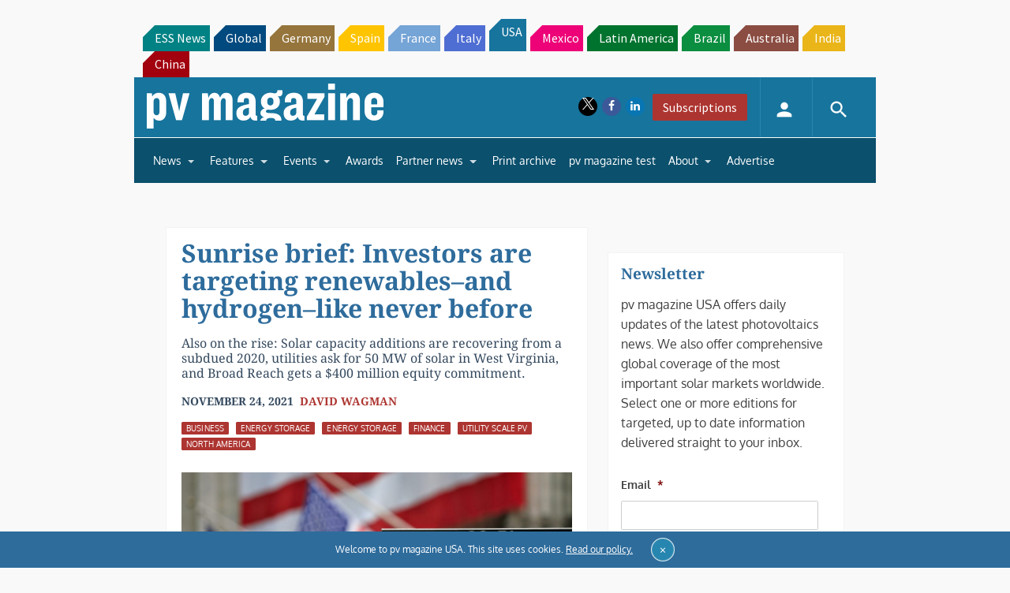

--- FILE ---
content_type: text/html; charset=utf-8
request_url: https://www.google.com/recaptcha/api2/aframe
body_size: 263
content:
<!DOCTYPE HTML><html><head><meta http-equiv="content-type" content="text/html; charset=UTF-8"></head><body><script nonce="NZYsvK953ce6qbwcKa3qgw">/** Anti-fraud and anti-abuse applications only. See google.com/recaptcha */ try{var clients={'sodar':'https://pagead2.googlesyndication.com/pagead/sodar?'};window.addEventListener("message",function(a){try{if(a.source===window.parent){var b=JSON.parse(a.data);var c=clients[b['id']];if(c){var d=document.createElement('img');d.src=c+b['params']+'&rc='+(localStorage.getItem("rc::a")?sessionStorage.getItem("rc::b"):"");window.document.body.appendChild(d);sessionStorage.setItem("rc::e",parseInt(sessionStorage.getItem("rc::e")||0)+1);localStorage.setItem("rc::h",'1769679679110');}}}catch(b){}});window.parent.postMessage("_grecaptcha_ready", "*");}catch(b){}</script></body></html>

--- FILE ---
content_type: text/css
request_url: https://pv-magazine-usa.com/wp-content/themes/pvmagazine/_/css/style-usa.css?ver=6.6.4
body_size: 52276
content:
@charset "UTF-8";
/*!
 * FullCalendar v3.10.5
 * Docs & License: https://fullcalendar.io/
 * (c) 2019 Adam Shaw
 */
.fc {
  direction: ltr;
  text-align: left; }

.fc-rtl {
  text-align: right; }

body .fc {
  /* extra precedence to overcome jqui */
  font-size: 1em; }

/* Colors
--------------------------------------------------------------------------------------------------*/
.fc-highlight {
  /* when user is selecting cells */
  background: #bce8f1;
  opacity: .3; }

.fc-bgevent {
  /* default look for background events */
  background: #8fdf82;
  opacity: .3; }

.fc-nonbusiness {
  /* default look for non-business-hours areas */
  /* will inherit .fc-bgevent's styles */
  background: #d7d7d7; }

/* Buttons (styled <button> tags, normalized to work cross-browser)
--------------------------------------------------------------------------------------------------*/
.fc button {
  /* force height to include the border and padding */
  -moz-box-sizing: border-box;
  -webkit-box-sizing: border-box;
  box-sizing: border-box;
  /* dimensions */
  margin: 0;
  height: 2.1em;
  padding: 0 .6em;
  /* text & cursor */
  font-size: 1em;
  /* normalize */
  white-space: nowrap;
  cursor: pointer; }

/* Firefox has an annoying inner border */
.fc button::-moz-focus-inner {
  margin: 0;
  padding: 0; }

.fc-state-default {
  /* non-theme */
  border: 1px solid; }

.fc-state-default.fc-corner-left {
  /* non-theme */
  border-top-left-radius: 4px;
  border-bottom-left-radius: 4px; }

.fc-state-default.fc-corner-right {
  /* non-theme */
  border-top-right-radius: 4px;
  border-bottom-right-radius: 4px; }

/* icons in buttons */
.fc button .fc-icon {
  /* non-theme */
  position: relative;
  top: -0.05em;
  /* seems to be a good adjustment across browsers */
  margin: 0 .2em;
  vertical-align: middle; }

/*
  button states
  borrowed from twitter bootstrap (http://twitter.github.com/bootstrap/)
*/
.fc-state-default {
  background-color: #f5f5f5;
  background-image: -moz-linear-gradient(top, #ffffff, #e6e6e6);
  background-image: -webkit-gradient(linear, 0 0, 0 100%, from(#ffffff), to(#e6e6e6));
  background-image: -webkit-linear-gradient(top, #ffffff, #e6e6e6);
  background-image: -o-linear-gradient(top, #ffffff, #e6e6e6);
  background-image: linear-gradient(to bottom, #ffffff, #e6e6e6);
  background-repeat: repeat-x;
  border-color: #e6e6e6 #e6e6e6 #bfbfbf;
  border-color: rgba(0, 0, 0, 0.1) rgba(0, 0, 0, 0.1) rgba(0, 0, 0, 0.25);
  color: #333;
  text-shadow: 0 1px 1px rgba(255, 255, 255, 0.75);
  box-shadow: inset 0 1px 0 rgba(255, 255, 255, 0.2), 0 1px 2px rgba(0, 0, 0, 0.05); }

.fc-state-hover,
.fc-state-down,
.fc-state-active,
.fc-state-disabled {
  color: #333333;
  background-color: #e6e6e6; }

.fc-state-hover {
  color: #333333;
  text-decoration: none;
  background-position: 0 -15px;
  -webkit-transition: background-position 0.1s linear;
  -moz-transition: background-position 0.1s linear;
  -o-transition: background-position 0.1s linear;
  transition: background-position 0.1s linear; }

.fc-state-down,
.fc-state-active {
  background-color: #cccccc;
  background-image: none;
  box-shadow: inset 0 2px 4px rgba(0, 0, 0, 0.15), 0 1px 2px rgba(0, 0, 0, 0.05); }

.fc-state-disabled {
  cursor: default;
  background-image: none;
  opacity: 0.65;
  box-shadow: none; }

/* Buttons Groups
--------------------------------------------------------------------------------------------------*/
.fc-button-group {
  display: inline-block; }

/*
every button that is not first in a button group should scootch over one pixel and cover the
previous button's border...
*/
.fc .fc-button-group > * {
  /* extra precedence b/c buttons have margin set to zero */
  float: left;
  margin: 0 0 0 -1px; }

.fc .fc-button-group > :first-child {
  /* same */
  margin-left: 0; }

/* Popover
--------------------------------------------------------------------------------------------------*/
.fc-popover {
  position: absolute;
  box-shadow: 0 2px 6px rgba(0, 0, 0, 0.15); }

.fc-popover .fc-header {
  /* TODO: be more consistent with fc-head/fc-body */
  padding: 2px 4px; }

.fc-popover .fc-header .fc-title {
  margin: 0 2px; }

.fc-popover .fc-header .fc-close {
  cursor: pointer; }

.fc-ltr .fc-popover .fc-header .fc-title,
.fc-rtl .fc-popover .fc-header .fc-close {
  float: left; }

.fc-rtl .fc-popover .fc-header .fc-title,
.fc-ltr .fc-popover .fc-header .fc-close {
  float: right; }

/* Misc Reusable Components
--------------------------------------------------------------------------------------------------*/
.fc-divider {
  border-style: solid;
  border-width: 1px; }

hr.fc-divider {
  height: 0;
  margin: 0;
  padding: 0 0 2px;
  /* height is unreliable across browsers, so use padding */
  border-width: 1px 0; }

.fc-clear {
  clear: both; }

.fc-bg,
.fc-bgevent-skeleton,
.fc-highlight-skeleton,
.fc-helper-skeleton {
  /* these element should always cling to top-left/right corners */
  position: absolute;
  top: 0;
  left: 0;
  right: 0; }

.fc-bg {
  bottom: 0;
  /* strech bg to bottom edge */ }

.fc-bg table {
  height: 100%;
  /* strech bg to bottom edge */ }

/* Tables
--------------------------------------------------------------------------------------------------*/
.fc table {
  width: 100%;
  box-sizing: border-box;
  /* fix scrollbar issue in firefox */
  table-layout: fixed;
  border-collapse: collapse;
  border-spacing: 0;
  font-size: 1em;
  /* normalize cross-browser */ }

.fc th {
  text-align: center; }

.fc th,
.fc td {
  border-style: solid;
  border-width: 1px;
  padding: 0;
  vertical-align: top; }

.fc td.fc-today {
  border-style: double;
  /* overcome neighboring borders */ }

/* Internal Nav Links
--------------------------------------------------------------------------------------------------*/
a[data-goto] {
  cursor: pointer; }

a[data-goto]:hover {
  text-decoration: underline; }

/* Fake Table Rows
--------------------------------------------------------------------------------------------------*/
.fc .fc-row {
  /* extra precedence to overcome themes w/ .ui-widget-content forcing a 1px border */
  /* no visible border by default. but make available if need be (scrollbar width compensation) */
  border-style: solid;
  border-width: 0; }

.fc-row table {
  /* don't put left/right border on anything within a fake row.
     the outer tbody will worry about this */
  border-left: 0 hidden transparent;
  border-right: 0 hidden transparent;
  /* no bottom borders on rows */
  border-bottom: 0 hidden transparent; }

.fc-row:first-child table {
  border-top: 0 hidden transparent;
  /* no top border on first row */ }

/* Day Row (used within the header and the DayGrid)
--------------------------------------------------------------------------------------------------*/
.fc-row {
  position: relative; }

.fc-row .fc-bg {
  z-index: 1; }

/* highlighting cells & background event skeleton */
.fc-row .fc-bgevent-skeleton,
.fc-row .fc-highlight-skeleton {
  bottom: 0;
  /* stretch skeleton to bottom of row */ }

.fc-row .fc-bgevent-skeleton table,
.fc-row .fc-highlight-skeleton table {
  height: 100%;
  /* stretch skeleton to bottom of row */ }

.fc-row .fc-highlight-skeleton td,
.fc-row .fc-bgevent-skeleton td {
  border-color: transparent; }

.fc-row .fc-bgevent-skeleton {
  z-index: 2; }

.fc-row .fc-highlight-skeleton {
  z-index: 3; }

/*
row content (which contains day/week numbers and events) as well as "helper" (which contains
temporary rendered events).
*/
.fc-row .fc-content-skeleton {
  position: relative;
  z-index: 4;
  padding-bottom: 2px;
  /* matches the space above the events */ }

.fc-row .fc-helper-skeleton {
  z-index: 5; }

.fc .fc-row .fc-content-skeleton table,
.fc .fc-row .fc-content-skeleton td,
.fc .fc-row .fc-helper-skeleton td {
  /* see-through to the background below */
  /* extra precedence to prevent theme-provided backgrounds */
  background: none;
  /* in case <td>s are globally styled */
  border-color: transparent; }

.fc-row .fc-content-skeleton td,
.fc-row .fc-helper-skeleton td {
  /* don't put a border between events and/or the day number */
  border-bottom: 0; }

.fc-row .fc-content-skeleton tbody td,
.fc-row .fc-helper-skeleton tbody td {
  /* don't put a border between event cells */
  border-top: 0; }

/* Scrolling Container
--------------------------------------------------------------------------------------------------*/
.fc-scroller {
  -webkit-overflow-scrolling: touch; }

/* TODO: move to agenda/basic */
.fc-scroller > .fc-day-grid,
.fc-scroller > .fc-time-grid {
  position: relative;
  /* re-scope all positions */
  width: 100%;
  /* hack to force re-sizing this inner element when scrollbars appear/disappear */ }

/* Global Event Styles
--------------------------------------------------------------------------------------------------*/
.fc-event {
  position: relative;
  /* for resize handle and other inner positioning */
  display: block;
  /* make the <a> tag block */
  font-size: .85em;
  line-height: 1.3;
  border-radius: 3px;
  border: 1px solid #3a87ad;
  /* default BORDER color */ }

.fc-event,
.fc-event-dot {
  background-color: #3a87ad;
  /* default BACKGROUND color */ }

.fc-event,
.fc-event:hover {
  color: #fff;
  /* default TEXT color */
  text-decoration: none;
  /* if <a> has an href */ }

.fc-event[href],
.fc-event.fc-draggable {
  cursor: pointer;
  /* give events with links and draggable events a hand mouse pointer */ }

.fc-not-allowed,
.fc-not-allowed .fc-event {
  /* to override an event's custom cursor */
  cursor: not-allowed; }

.fc-event .fc-bg {
  /* the generic .fc-bg already does position */
  z-index: 1;
  background: #fff;
  opacity: .25; }

.fc-event .fc-content {
  position: relative;
  z-index: 2; }

/* resizer (cursor AND touch devices) */
.fc-event .fc-resizer {
  position: absolute;
  z-index: 4; }

/* resizer (touch devices) */
.fc-event .fc-resizer {
  display: none; }

.fc-event.fc-allow-mouse-resize .fc-resizer,
.fc-event.fc-selected .fc-resizer {
  /* only show when hovering or selected (with touch) */
  display: block; }

/* hit area */
.fc-event.fc-selected .fc-resizer:before {
  /* 40x40 touch area */
  content: "";
  position: absolute;
  z-index: 9999;
  /* user of this util can scope within a lower z-index */
  top: 50%;
  left: 50%;
  width: 40px;
  height: 40px;
  margin-left: -20px;
  margin-top: -20px; }

/* Event Selection (only for touch devices)
--------------------------------------------------------------------------------------------------*/
.fc-event.fc-selected {
  z-index: 9999 !important;
  /* overcomes inline z-index */
  box-shadow: 0 2px 5px rgba(0, 0, 0, 0.2); }

.fc-event.fc-selected.fc-dragging {
  box-shadow: 0 2px 7px rgba(0, 0, 0, 0.3); }

/* Horizontal Events
--------------------------------------------------------------------------------------------------*/
/* bigger touch area when selected */
.fc-h-event.fc-selected:before {
  content: "";
  position: absolute;
  z-index: 3;
  /* below resizers */
  top: -10px;
  bottom: -10px;
  left: 0;
  right: 0; }

/* events that are continuing to/from another week. kill rounded corners and butt up against edge */
.fc-ltr .fc-h-event.fc-not-start,
.fc-rtl .fc-h-event.fc-not-end {
  margin-left: 0;
  border-left-width: 0;
  padding-left: 1px;
  /* replace the border with padding */
  border-top-left-radius: 0;
  border-bottom-left-radius: 0; }

.fc-ltr .fc-h-event.fc-not-end,
.fc-rtl .fc-h-event.fc-not-start {
  margin-right: 0;
  border-right-width: 0;
  padding-right: 1px;
  /* replace the border with padding */
  border-top-right-radius: 0;
  border-bottom-right-radius: 0; }

/* resizer (cursor AND touch devices) */
/* left resizer  */
.fc-ltr .fc-h-event .fc-start-resizer,
.fc-rtl .fc-h-event .fc-end-resizer {
  cursor: w-resize;
  left: -1px;
  /* overcome border */ }

/* right resizer */
.fc-ltr .fc-h-event .fc-end-resizer,
.fc-rtl .fc-h-event .fc-start-resizer {
  cursor: e-resize;
  right: -1px;
  /* overcome border */ }

/* resizer (mouse devices) */
.fc-h-event.fc-allow-mouse-resize .fc-resizer {
  width: 7px;
  top: -1px;
  /* overcome top border */
  bottom: -1px;
  /* overcome bottom border */ }

/* resizer (touch devices) */
.fc-h-event.fc-selected .fc-resizer {
  /* 8x8 little dot */
  border-radius: 4px;
  border-width: 1px;
  width: 6px;
  height: 6px;
  border-style: solid;
  border-color: inherit;
  background: #fff;
  /* vertically center */
  top: 50%;
  margin-top: -4px; }

/* left resizer  */
.fc-ltr .fc-h-event.fc-selected .fc-start-resizer,
.fc-rtl .fc-h-event.fc-selected .fc-end-resizer {
  margin-left: -4px;
  /* centers the 8x8 dot on the left edge */ }

/* right resizer */
.fc-ltr .fc-h-event.fc-selected .fc-end-resizer,
.fc-rtl .fc-h-event.fc-selected .fc-start-resizer {
  margin-right: -4px;
  /* centers the 8x8 dot on the right edge */ }

/* DayGrid events
----------------------------------------------------------------------------------------------------
We use the full "fc-day-grid-event" class instead of using descendants because the event won't
be a descendant of the grid when it is being dragged.
*/
.fc-day-grid-event {
  margin: 1px 2px 0;
  /* spacing between events and edges */
  padding: 0 1px; }

tr:first-child > td > .fc-day-grid-event {
  margin-top: 2px;
  /* a little bit more space before the first event */ }

.fc-day-grid-event.fc-selected:after {
  content: "";
  position: absolute;
  z-index: 1;
  /* same z-index as fc-bg, behind text */
  /* overcome the borders */
  top: -1px;
  right: -1px;
  bottom: -1px;
  left: -1px;
  /* darkening effect */
  background: #000;
  opacity: .25; }

.fc-day-grid-event .fc-content {
  /* force events to be one-line tall */
  white-space: nowrap;
  overflow: hidden; }

.fc-day-grid-event .fc-time {
  font-weight: bold; }

/* resizer (cursor devices) */
/* left resizer  */
.fc-ltr .fc-day-grid-event.fc-allow-mouse-resize .fc-start-resizer,
.fc-rtl .fc-day-grid-event.fc-allow-mouse-resize .fc-end-resizer {
  margin-left: -2px;
  /* to the day cell's edge */ }

/* right resizer */
.fc-ltr .fc-day-grid-event.fc-allow-mouse-resize .fc-end-resizer,
.fc-rtl .fc-day-grid-event.fc-allow-mouse-resize .fc-start-resizer {
  margin-right: -2px;
  /* to the day cell's edge */ }

/* Event Limiting
--------------------------------------------------------------------------------------------------*/
/* "more" link that represents hidden events */
a.fc-more {
  margin: 1px 3px;
  font-size: .85em;
  cursor: pointer;
  text-decoration: none; }

a.fc-more:hover {
  text-decoration: underline; }

.fc-limited {
  /* rows and cells that are hidden because of a "more" link */
  display: none; }

/* popover that appears when "more" link is clicked */
.fc-day-grid .fc-row {
  z-index: 1;
  /* make the "more" popover one higher than this */ }

.fc-more-popover {
  z-index: 2;
  width: 220px; }

.fc-more-popover .fc-event-container {
  padding: 10px; }

/* Now Indicator
--------------------------------------------------------------------------------------------------*/
.fc-now-indicator {
  position: absolute;
  border: 0 solid red; }

/* Utilities
--------------------------------------------------------------------------------------------------*/
.fc-unselectable {
  -webkit-user-select: none;
  -khtml-user-select: none;
  -moz-user-select: none;
  -ms-user-select: none;
  user-select: none;
  -webkit-touch-callout: none;
  -webkit-tap-highlight-color: rgba(0, 0, 0, 0); }

/*
TODO: more distinction between this file and common.css
*/
/* Colors
--------------------------------------------------------------------------------------------------*/
.fc-unthemed th,
.fc-unthemed td,
.fc-unthemed thead,
.fc-unthemed tbody,
.fc-unthemed .fc-divider,
.fc-unthemed .fc-row,
.fc-unthemed .fc-content,
.fc-unthemed .fc-popover,
.fc-unthemed .fc-list-view,
.fc-unthemed .fc-list-heading td {
  border-color: #ddd; }

.fc-unthemed .fc-popover {
  background-color: #fff; }

.fc-unthemed .fc-divider,
.fc-unthemed .fc-popover .fc-header,
.fc-unthemed .fc-list-heading td {
  background: #eee; }

.fc-unthemed .fc-popover .fc-header .fc-close {
  color: #666; }

.fc-unthemed td.fc-today {
  background: #fcf8e3; }

.fc-unthemed .fc-disabled-day {
  background: #d7d7d7;
  opacity: .3; }

/* Icons (inline elements with styled text that mock arrow icons)
--------------------------------------------------------------------------------------------------*/
.fc-icon {
  display: inline-block;
  height: 1em;
  line-height: 1em;
  font-size: 1em;
  text-align: center;
  overflow: hidden;
  font-family: "Courier New", Courier, monospace;
  /* don't allow browser text-selection */
  -webkit-touch-callout: none;
  -webkit-user-select: none;
  -khtml-user-select: none;
  -moz-user-select: none;
  -ms-user-select: none;
  user-select: none; }

/*
Acceptable font-family overrides for individual icons:
  "Arial", sans-serif
  "Times New Roman", serif

NOTE: use percentage font sizes or else old IE chokes
*/
.fc-icon:after {
  position: relative; }

.fc-icon-left-single-arrow:after {
  content: "\2039";
  font-weight: bold;
  font-size: 200%;
  top: -7%; }

.fc-icon-right-single-arrow:after {
  content: "\203A";
  font-weight: bold;
  font-size: 200%;
  top: -7%; }

.fc-icon-left-double-arrow:after {
  content: "\AB";
  font-size: 160%;
  top: -7%; }

.fc-icon-right-double-arrow:after {
  content: "\BB";
  font-size: 160%;
  top: -7%; }

.fc-icon-left-triangle:after {
  content: "\25C4";
  font-size: 125%;
  top: 3%; }

.fc-icon-right-triangle:after {
  content: "\25BA";
  font-size: 125%;
  top: 3%; }

.fc-icon-down-triangle:after {
  content: "\25BC";
  font-size: 125%;
  top: 2%; }

.fc-icon-x:after {
  content: "\D7";
  font-size: 200%;
  top: 6%; }

/* Popover
--------------------------------------------------------------------------------------------------*/
.fc-unthemed .fc-popover {
  border-width: 1px;
  border-style: solid; }

.fc-unthemed .fc-popover .fc-header .fc-close {
  font-size: .9em;
  margin-top: 2px; }

/* List View
--------------------------------------------------------------------------------------------------*/
.fc-unthemed .fc-list-item:hover td {
  background-color: #f5f5f5; }

/* Colors
--------------------------------------------------------------------------------------------------*/
.ui-widget .fc-disabled-day {
  background-image: none; }

/* Popover
--------------------------------------------------------------------------------------------------*/
.fc-popover > .ui-widget-header + .ui-widget-content {
  border-top: 0;
  /* where they meet, let the header have the border */ }

/* Global Event Styles
--------------------------------------------------------------------------------------------------*/
.ui-widget .fc-event {
  /* overpower jqui's styles on <a> tags. TODO: more DRY */
  color: #fff;
  /* default TEXT color */
  text-decoration: none;
  /* if <a> has an href */
  /* undo ui-widget-header bold */
  font-weight: normal; }

/* TimeGrid axis running down the side (for both the all-day area and the slot area)
--------------------------------------------------------------------------------------------------*/
.ui-widget td.fc-axis {
  font-weight: normal;
  /* overcome bold */ }

/* TimeGrid Slats (lines that run horizontally)
--------------------------------------------------------------------------------------------------*/
.fc-time-grid .fc-slats .ui-widget-content {
  background: none;
  /* see through to fc-bg */ }

.fc.fc-bootstrap3 a {
  text-decoration: none; }

.fc.fc-bootstrap3 a[data-goto]:hover {
  text-decoration: underline; }

.fc-bootstrap3 hr.fc-divider {
  border-color: inherit; }

.fc-bootstrap3 .fc-today.alert {
  border-radius: 0; }

/* Popover
--------------------------------------------------------------------------------------------------*/
.fc-bootstrap3 .fc-popover .panel-body {
  padding: 0; }

/* TimeGrid Slats (lines that run horizontally)
--------------------------------------------------------------------------------------------------*/
.fc-bootstrap3 .fc-time-grid .fc-slats table {
  /* some themes have background color. see through to slats */
  background: none; }

.fc.fc-bootstrap4 a {
  text-decoration: none; }

.fc.fc-bootstrap4 a[data-goto]:hover {
  text-decoration: underline; }

.fc-bootstrap4 hr.fc-divider {
  border-color: inherit; }

.fc-bootstrap4 .fc-today.alert {
  border-radius: 0; }

.fc-bootstrap4 a.fc-event:not([href]):not([tabindex]) {
  color: #fff; }

.fc-bootstrap4 .fc-popover.card {
  position: absolute; }

/* Popover
--------------------------------------------------------------------------------------------------*/
.fc-bootstrap4 .fc-popover .card-body {
  padding: 0; }

/* TimeGrid Slats (lines that run horizontally)
--------------------------------------------------------------------------------------------------*/
.fc-bootstrap4 .fc-time-grid .fc-slats table {
  /* some themes have background color. see through to slats */
  background: none; }

/* Toolbar
--------------------------------------------------------------------------------------------------*/
.fc-toolbar {
  text-align: center; }

.fc-toolbar.fc-header-toolbar {
  margin-bottom: 1em; }

.fc-toolbar.fc-footer-toolbar {
  margin-top: 1em; }

.fc-toolbar .fc-left {
  float: left; }

.fc-toolbar .fc-right {
  float: right; }

.fc-toolbar .fc-center {
  display: inline-block; }

/* the things within each left/right/center section */
.fc .fc-toolbar > * > * {
  /* extra precedence to override button border margins */
  float: left;
  margin-left: .75em; }

/* the first thing within each left/center/right section */
.fc .fc-toolbar > * > :first-child {
  /* extra precedence to override button border margins */
  margin-left: 0; }

/* title text */
.fc-toolbar h2 {
  margin: 0; }

/* button layering (for border precedence) */
.fc-toolbar button {
  position: relative; }

.fc-toolbar .fc-state-hover,
.fc-toolbar .ui-state-hover {
  z-index: 2; }

.fc-toolbar .fc-state-down {
  z-index: 3; }

.fc-toolbar .fc-state-active,
.fc-toolbar .ui-state-active {
  z-index: 4; }

.fc-toolbar button:focus {
  z-index: 5; }

/* View Structure
--------------------------------------------------------------------------------------------------*/
/* undo twitter bootstrap's box-sizing rules. normalizes positioning techniques */
/* don't do this for the toolbar because we'll want bootstrap to style those buttons as some pt */
.fc-view-container *,
.fc-view-container *:before,
.fc-view-container *:after {
  -webkit-box-sizing: content-box;
  -moz-box-sizing: content-box;
  box-sizing: content-box; }

.fc-view,
.fc-view > table {
  /* so dragged elements can be above the view's main element */
  position: relative;
  z-index: 1; }

/* BasicView
--------------------------------------------------------------------------------------------------*/
/* day row structure */
.fc-basicWeek-view .fc-content-skeleton,
.fc-basicDay-view .fc-content-skeleton {
  /* there may be week numbers in these views, so no padding-top */
  padding-bottom: 1em;
  /* ensure a space at bottom of cell for user selecting/clicking */ }

.fc-basic-view .fc-body .fc-row {
  min-height: 4em;
  /* ensure that all rows are at least this tall */ }

/* a "rigid" row will take up a constant amount of height because content-skeleton is absolute */
.fc-row.fc-rigid {
  overflow: hidden; }

.fc-row.fc-rigid .fc-content-skeleton {
  position: absolute;
  top: 0;
  left: 0;
  right: 0; }

/* week and day number styling */
.fc-day-top.fc-other-month {
  opacity: 0.3; }

.fc-basic-view .fc-week-number,
.fc-basic-view .fc-day-number {
  padding: 2px; }

.fc-basic-view th.fc-week-number,
.fc-basic-view th.fc-day-number {
  padding: 0 2px;
  /* column headers can't have as much v space */ }

.fc-ltr .fc-basic-view .fc-day-top .fc-day-number {
  float: right; }

.fc-rtl .fc-basic-view .fc-day-top .fc-day-number {
  float: left; }

.fc-ltr .fc-basic-view .fc-day-top .fc-week-number {
  float: left;
  border-radius: 0 0 3px 0; }

.fc-rtl .fc-basic-view .fc-day-top .fc-week-number {
  float: right;
  border-radius: 0 0 0 3px; }

.fc-basic-view .fc-day-top .fc-week-number {
  min-width: 1.5em;
  text-align: center;
  background-color: #f2f2f2;
  color: #808080; }

/* when week/day number have own column */
.fc-basic-view td.fc-week-number {
  text-align: center; }

.fc-basic-view td.fc-week-number > * {
  /* work around the way we do column resizing and ensure a minimum width */
  display: inline-block;
  min-width: 1.25em; }

/* AgendaView all-day area
--------------------------------------------------------------------------------------------------*/
.fc-agenda-view .fc-day-grid {
  position: relative;
  z-index: 2;
  /* so the "more.." popover will be over the time grid */ }

.fc-agenda-view .fc-day-grid .fc-row {
  min-height: 3em;
  /* all-day section will never get shorter than this */ }

.fc-agenda-view .fc-day-grid .fc-row .fc-content-skeleton {
  padding-bottom: 1em;
  /* give space underneath events for clicking/selecting days */ }

/* TimeGrid axis running down the side (for both the all-day area and the slot area)
--------------------------------------------------------------------------------------------------*/
.fc .fc-axis {
  /* .fc to overcome default cell styles */
  vertical-align: middle;
  padding: 0 4px;
  white-space: nowrap; }

.fc-ltr .fc-axis {
  text-align: right; }

.fc-rtl .fc-axis {
  text-align: left; }

/* TimeGrid Structure
--------------------------------------------------------------------------------------------------*/
.fc-time-grid-container,
.fc-time-grid {
  /* so slats/bg/content/etc positions get scoped within here */
  position: relative;
  z-index: 1; }

.fc-time-grid {
  min-height: 100%;
  /* so if height setting is 'auto', .fc-bg stretches to fill height */ }

.fc-time-grid table {
  /* don't put outer borders on slats/bg/content/etc */
  border: 0 hidden transparent; }

.fc-time-grid > .fc-bg {
  z-index: 1; }

.fc-time-grid .fc-slats,
.fc-time-grid > hr {
  /* the <hr> AgendaView injects when grid is shorter than scroller */
  position: relative;
  z-index: 2; }

.fc-time-grid .fc-content-col {
  position: relative;
  /* because now-indicator lives directly inside */ }

.fc-time-grid .fc-content-skeleton {
  position: absolute;
  z-index: 3;
  top: 0;
  left: 0;
  right: 0; }

/* divs within a cell within the fc-content-skeleton */
.fc-time-grid .fc-business-container {
  position: relative;
  z-index: 1; }

.fc-time-grid .fc-bgevent-container {
  position: relative;
  z-index: 2; }

.fc-time-grid .fc-highlight-container {
  position: relative;
  z-index: 3; }

.fc-time-grid .fc-event-container {
  position: relative;
  z-index: 4; }

.fc-time-grid .fc-now-indicator-line {
  z-index: 5; }

.fc-time-grid .fc-helper-container {
  /* also is fc-event-container */
  position: relative;
  z-index: 6; }

/* TimeGrid Slats (lines that run horizontally)
--------------------------------------------------------------------------------------------------*/
.fc-time-grid .fc-slats td {
  height: 1.5em;
  border-bottom: 0;
  /* each cell is responsible for its top border */ }

.fc-time-grid .fc-slats .fc-minor td {
  border-top-style: dotted; }

/* TimeGrid Highlighting Slots
--------------------------------------------------------------------------------------------------*/
.fc-time-grid .fc-highlight-container {
  /* a div within a cell within the fc-highlight-skeleton */
  position: relative;
  /* scopes the left/right of the fc-highlight to be in the column */ }

.fc-time-grid .fc-highlight {
  position: absolute;
  left: 0;
  right: 0;
  /* top and bottom will be in by JS */ }

/* TimeGrid Event Containment
--------------------------------------------------------------------------------------------------*/
.fc-ltr .fc-time-grid .fc-event-container {
  /* space on the sides of events for LTR (default) */
  margin: 0 2.5% 0 2px; }

.fc-rtl .fc-time-grid .fc-event-container {
  /* space on the sides of events for RTL */
  margin: 0 2px 0 2.5%; }

.fc-time-grid .fc-event,
.fc-time-grid .fc-bgevent {
  position: absolute;
  z-index: 1;
  /* scope inner z-index's */ }

.fc-time-grid .fc-bgevent {
  /* background events always span full width */
  left: 0;
  right: 0; }

/* Generic Vertical Event
--------------------------------------------------------------------------------------------------*/
.fc-v-event.fc-not-start {
  /* events that are continuing from another day */
  /* replace space made by the top border with padding */
  border-top-width: 0;
  padding-top: 1px;
  /* remove top rounded corners */
  border-top-left-radius: 0;
  border-top-right-radius: 0; }

.fc-v-event.fc-not-end {
  /* replace space made by the top border with padding */
  border-bottom-width: 0;
  padding-bottom: 1px;
  /* remove bottom rounded corners */
  border-bottom-left-radius: 0;
  border-bottom-right-radius: 0; }

/* TimeGrid Event Styling
----------------------------------------------------------------------------------------------------
We use the full "fc-time-grid-event" class instead of using descendants because the event won't
be a descendant of the grid when it is being dragged.
*/
.fc-time-grid-event {
  overflow: hidden;
  /* don't let the bg flow over rounded corners */ }

.fc-time-grid-event.fc-selected {
  /* need to allow touch resizers to extend outside event's bounding box */
  /* common fc-selected styles hide the fc-bg, so don't need this anyway */
  overflow: visible; }

.fc-time-grid-event.fc-selected .fc-bg {
  display: none;
  /* hide semi-white background, to appear darker */ }

.fc-time-grid-event .fc-content {
  overflow: hidden;
  /* for when .fc-selected */ }

.fc-time-grid-event .fc-time,
.fc-time-grid-event .fc-title {
  padding: 0 1px; }

.fc-time-grid-event .fc-time {
  font-size: .85em;
  white-space: nowrap; }

/* short mode, where time and title are on the same line */
.fc-time-grid-event.fc-short .fc-content {
  /* don't wrap to second line (now that contents will be inline) */
  white-space: nowrap; }

.fc-time-grid-event.fc-short .fc-time,
.fc-time-grid-event.fc-short .fc-title {
  /* put the time and title on the same line */
  display: inline-block;
  vertical-align: top; }

.fc-time-grid-event.fc-short .fc-time span {
  display: none;
  /* don't display the full time text... */ }

.fc-time-grid-event.fc-short .fc-time:before {
  content: attr(data-start);
  /* ...instead, display only the start time */ }

.fc-time-grid-event.fc-short .fc-time:after {
  content: "\A0-\A0";
  /* seperate with a dash, wrapped in nbsp's */ }

.fc-time-grid-event.fc-short .fc-title {
  font-size: .85em;
  /* make the title text the same size as the time */
  padding: 0;
  /* undo padding from above */ }

/* resizer (cursor device) */
.fc-time-grid-event.fc-allow-mouse-resize .fc-resizer {
  left: 0;
  right: 0;
  bottom: 0;
  height: 8px;
  overflow: hidden;
  line-height: 8px;
  font-size: 11px;
  font-family: monospace;
  text-align: center;
  cursor: s-resize; }

.fc-time-grid-event.fc-allow-mouse-resize .fc-resizer:after {
  content: "="; }

/* resizer (touch device) */
.fc-time-grid-event.fc-selected .fc-resizer {
  /* 10x10 dot */
  border-radius: 5px;
  border-width: 1px;
  width: 8px;
  height: 8px;
  border-style: solid;
  border-color: inherit;
  background: #fff;
  /* horizontally center */
  left: 50%;
  margin-left: -5px;
  /* center on the bottom edge */
  bottom: -5px; }

/* Now Indicator
--------------------------------------------------------------------------------------------------*/
.fc-time-grid .fc-now-indicator-line {
  border-top-width: 1px;
  left: 0;
  right: 0; }

/* arrow on axis */
.fc-time-grid .fc-now-indicator-arrow {
  margin-top: -5px;
  /* vertically center on top coordinate */ }

.fc-ltr .fc-time-grid .fc-now-indicator-arrow {
  left: 0;
  /* triangle pointing right... */
  border-width: 5px 0 5px 6px;
  border-top-color: transparent;
  border-bottom-color: transparent; }

.fc-rtl .fc-time-grid .fc-now-indicator-arrow {
  right: 0;
  /* triangle pointing left... */
  border-width: 5px 6px 5px 0;
  border-top-color: transparent;
  border-bottom-color: transparent; }

/* List View
--------------------------------------------------------------------------------------------------*/
/* possibly reusable */
.fc-event-dot {
  display: inline-block;
  width: 10px;
  height: 10px;
  border-radius: 5px; }

/* view wrapper */
.fc-rtl .fc-list-view {
  direction: rtl;
  /* unlike core views, leverage browser RTL */ }

.fc-list-view {
  border-width: 1px;
  border-style: solid; }

/* table resets */
.fc .fc-list-table {
  table-layout: auto;
  /* for shrinkwrapping cell content */ }

.fc-list-table td {
  border-width: 1px 0 0;
  padding: 8px 14px; }

.fc-list-table tr:first-child td {
  border-top-width: 0; }

/* day headings with the list */
.fc-list-heading {
  border-bottom-width: 1px; }

.fc-list-heading td {
  font-weight: bold; }

.fc-ltr .fc-list-heading-main {
  float: left; }

.fc-ltr .fc-list-heading-alt {
  float: right; }

.fc-rtl .fc-list-heading-main {
  float: right; }

.fc-rtl .fc-list-heading-alt {
  float: left; }

/* event list items */
.fc-list-item.fc-has-url {
  cursor: pointer;
  /* whole row will be clickable */ }

.fc-list-item-marker,
.fc-list-item-time {
  white-space: nowrap;
  width: 1px; }

/* make the dot closer to the event title */
.fc-ltr .fc-list-item-marker {
  padding-right: 0; }

.fc-rtl .fc-list-item-marker {
  padding-left: 0; }

.fc-list-item-title a {
  /* every event title cell has an <a> tag */
  text-decoration: none;
  color: inherit; }

.fc-list-item-title a[href]:hover {
  /* hover effect only on titles with hrefs */
  text-decoration: underline; }

/* message when no events */
.fc-list-empty-wrap2 {
  position: absolute;
  top: 0;
  left: 0;
  right: 0;
  bottom: 0; }

.fc-list-empty-wrap1 {
  width: 100%;
  height: 100%;
  display: table; }

.fc-list-empty {
  display: table-cell;
  vertical-align: middle;
  text-align: center; }

.fc-unthemed .fc-list-empty {
  /* theme will provide own background */
  background-color: #eee; }

/**
 *	This element is created inside your target element
 *	It is used so that your own element will not need to be altered
 **/
.time_circles {
  position: relative;
  width: 100%;
  height: 100%; }

/**
 *	This is all the elements used to house all text used
 * in time circles
 **/
.time_circles > div {
  position: absolute;
  text-align: center; }

/**
 *	Titles (Days, Hours, etc)
 **/
.time_circles > div > h4, html #jp-relatedposts .jp-relatedposts-items .time_circles > div > .jp-relatedposts-post-title, html #pv-jp-relatedposts .jp-relatedposts-items .time_circles > div > .jp-relatedposts-post-title {
  margin: 0px;
  padding: 0px;
  text-align: center;
  text-transform: uppercase;
  font-family: 'Century Gothic', Arial; }

/**
 *	Time numbers, ie: 12
 **/
.time_circles > div > span {
  display: block;
  width: 100%;
  text-align: center;
  font-family: 'Century Gothic', Arial;
  font-size: 300%;
  margin-top: 0.4em;
  font-weight: bold; }

.ekko-lightbox {
  display: -ms-flexbox !important;
  display: flex !important;
  -ms-flex-align: center;
  align-items: center;
  -ms-flex-pack: center;
  justify-content: center;
  padding-right: 0 !important; }

.ekko-lightbox-container {
  position: relative; }

.ekko-lightbox-container > div.ekko-lightbox-item {
  position: absolute;
  top: 0;
  left: 0;
  bottom: 0;
  right: 0;
  width: 100%; }

.ekko-lightbox iframe {
  width: 100%;
  height: 100%; }

.ekko-lightbox-nav-overlay {
  z-index: 1;
  position: absolute;
  top: 0;
  left: 0;
  width: 100%;
  height: 100%;
  display: -ms-flexbox;
  display: flex; }

.ekko-lightbox-nav-overlay a {
  -ms-flex: 1;
  flex: 1;
  display: -ms-flexbox;
  display: flex;
  -ms-flex-align: center;
  align-items: center;
  opacity: 0;
  transition: opacity .5s;
  color: #fff;
  font-size: 30px;
  z-index: 1; }

.ekko-lightbox-nav-overlay a > * {
  -ms-flex-positive: 1;
  flex-grow: 1; }

.ekko-lightbox-nav-overlay a > :focus {
  outline: none; }

.ekko-lightbox-nav-overlay a span {
  padding: 0 30px; }

.ekko-lightbox-nav-overlay a:last-child span {
  text-align: right; }

.ekko-lightbox-nav-overlay a:hover {
  text-decoration: none; }

.ekko-lightbox-nav-overlay a:focus {
  outline: none; }

.ekko-lightbox-nav-overlay a.disabled {
  cursor: default;
  visibility: hidden; }

.ekko-lightbox a:hover {
  opacity: 1;
  text-decoration: none; }

.ekko-lightbox .modal-dialog {
  display: none; }

.ekko-lightbox .modal-footer {
  text-align: left; }

.ekko-lightbox-loader {
  position: absolute;
  top: 0;
  left: 0;
  bottom: 0;
  right: 0;
  width: 100%;
  display: -ms-flexbox;
  display: flex;
  -ms-flex-direction: column;
  flex-direction: column;
  -ms-flex-pack: center;
  justify-content: center;
  -ms-flex-align: center;
  align-items: center; }

.ekko-lightbox-loader > div {
  width: 40px;
  height: 40px;
  position: relative;
  text-align: center; }

.ekko-lightbox-loader > div > div {
  width: 100%;
  height: 100%;
  border-radius: 50%;
  background-color: #fff;
  opacity: .6;
  position: absolute;
  top: 0;
  left: 0;
  animation: a 2s infinite ease-in-out; }

.ekko-lightbox-loader > div > div:last-child {
  animation-delay: -1s; }

.modal-dialog .ekko-lightbox-loader > div > div {
  background-color: #333; }

@keyframes a {
  0%, to {
    transform: scale(0);
    -webkit-transform: scale(0); }
  50% {
    transform: scale(1);
    -webkit-transform: scale(1); } }

/*# sourceMappingURL=[data-uri] */
/* Slider */
.slick-slider {
  position: relative;
  display: block;
  box-sizing: border-box;
  -webkit-touch-callout: none;
  -webkit-user-select: none;
  -khtml-user-select: none;
  -moz-user-select: none;
  -ms-user-select: none;
  user-select: none;
  -ms-touch-action: pan-y;
  touch-action: pan-y;
  -webkit-tap-highlight-color: transparent; }

.slick-list {
  position: relative;
  overflow: hidden;
  display: block;
  margin: 0;
  padding: 0; }
  .slick-list:focus {
    outline: none; }
  .slick-list.dragging {
    cursor: pointer;
    cursor: hand; }

.slick-slider .slick-track,
.slick-slider .slick-list {
  -webkit-transform: translate3d(0, 0, 0);
  -moz-transform: translate3d(0, 0, 0);
  -ms-transform: translate3d(0, 0, 0);
  -o-transform: translate3d(0, 0, 0);
  transform: translate3d(0, 0, 0); }

.slick-track {
  position: relative;
  left: 0;
  top: 0;
  display: block;
  margin-left: auto;
  margin-right: auto; }
  .slick-track:before, .slick-track:after {
    content: "";
    display: table; }
  .slick-track:after {
    clear: both; }
  .slick-loading .slick-track {
    visibility: hidden; }

.slick-slide {
  float: left;
  height: 100%;
  min-height: 1px;
  display: none; }
  [dir="rtl"] .slick-slide {
    float: right; }
  .slick-slide img {
    display: block; }
  .slick-slide.slick-loading img {
    display: none; }
  .slick-slide.dragging img {
    pointer-events: none; }
  .slick-initialized .slick-slide {
    display: block; }
  .slick-loading .slick-slide {
    visibility: hidden; }
  .slick-vertical .slick-slide {
    display: block;
    height: auto;
    border: 1px solid transparent; }

.slick-arrow.slick-hidden {
  display: none; }

/* Arrows */
.slick-prev,
.slick-next {
  position: absolute;
  display: block;
  line-height: 0px;
  font-size: 0px;
  cursor: pointer;
  color: transparent;
  top: 0%;
  bottom: 0;
  padding: 0;
  border: none;
  outline: none;
  z-index: 99;
  width: 40px; }
  .slick-prev:hover, .slick-prev:focus,
  .slick-next:hover,
  .slick-next:focus {
    outline: none;
    color: transparent; }
    .slick-prev:hover:before, .slick-prev:focus:before,
    .slick-next:hover:before,
    .slick-next:focus:before {
      opacity: 1; }
  .slick-prev.slick-disabled:before,
  .slick-next.slick-disabled:before {
    opacity: .5; }
  .slick-prev:before,
  .slick-next:before {
    font-size: 40px;
    line-height: 1;
    color: white;
    opacity: .5;
    -webkit-font-smoothing: antialiased;
    -moz-osx-font-smoothing: grayscale;
    font-family: 'Material Icons'; }

.slick-prev {
  left: -9px;
  background: none;
  /* Permalink - use to edit and share this gradient: http://colorzilla.com/gradient-editor/#000000+0,000000+100&0.6+0,0+100 */
  /*
background: -moz-linear-gradient(left, rgba(0,0,0,0.6) 0%, rgba(0,0,0,0) 100%); 
background: -webkit-linear-gradient(left, rgba(0,0,0,0.6) 0%,rgba(0,0,0,0) 100%);
background: linear-gradient(to right, rgba(0,0,0,0.6) 0%,rgba(0,0,0,0) 100%);
filter: progid:DXImageTransform.Microsoft.gradient( startColorstr='#99000000', endColorstr='#00000000',GradientType=1 ); 
*/ }
  .slick-prev:before {
    content: '\e408'; }

.slick-next {
  right: -9px;
  background: none;
  /* Permalink - use to edit and share this gradient: http://colorzilla.com/gradient-editor/#000000+0,000000+100&0+0,0.6+100 */
  /*
background: -moz-linear-gradient(left, rgba(0,0,0,0) 0%, rgba(0,0,0,0.6) 100%); 
background: -webkit-linear-gradient(left, rgba(0,0,0,0) 0%,rgba(0,0,0,0.6) 100%); 
background: linear-gradient(to right, rgba(0,0,0,0) 0%,rgba(0,0,0,0.6) 100%);
filter: progid:DXImageTransform.Microsoft.gradient( startColorstr='#00000000', endColorstr='#99000000',GradientType=1 ); 
*/ }
  .slick-next:before {
    content: '\e409'; }

/* Dots */
.slick-dots {
  position: absolute;
  bottom: -25px;
  list-style: none;
  display: block;
  text-align: center;
  padding: 0;
  margin: 0;
  width: 100%; }
  .slick-dots li {
    position: relative;
    display: inline-block;
    height: 20px;
    width: 20px;
    margin: 0 5px;
    padding: 0;
    cursor: pointer; }
    .slick-dots li button {
      border: 0;
      background: transparent;
      display: block;
      height: 20px;
      width: 20px;
      outline: none;
      line-height: 0px;
      font-size: 0px;
      color: transparent;
      padding: 5px;
      cursor: pointer; }
      .slick-dots li button:hover, .slick-dots li button:focus {
        outline: none; }
        .slick-dots li button:hover:before, .slick-dots li button:focus:before {
          opacity: 1; }
      .slick-dots li button:before {
        position: absolute;
        top: 0;
        left: 0;
        content: "•";
        width: 20px;
        height: 20px;
        font-family: "slick";
        font-size: 25px;
        line-height: 20px;
        text-align: center;
        color: black;
        opacity: 0.25;
        -webkit-font-smoothing: antialiased;
        -moz-osx-font-smoothing: grayscale; }
    .slick-dots li.slick-active button:before {
      color: black;
      opacity: 0.75; }

/*

Social icons

*/
@font-face {
  font-family: 'fontello';
  src: url("../fonts/fontello.eot?52760640");
  src: url("../fonts/fontello.eot?52760640#iefix") format("embedded-opentype"), url("../fonts/fontello.woff2?52760640") format("woff2"), url("../fonts/fontello.woff?52760640") format("woff"), url("../fonts/fontello.ttf?52760640") format("truetype"), url("../fonts/fontello.svg?52760640#fontello") format("svg");
  font-weight: normal;
  font-style: normal; }

/* Chrome hack: SVG is rendered more smooth in Windozze. 100% magic, uncomment if you need it. */
/* Note, that will break hinting! In other OS-es font will be not as sharp as it could be */
/*
@media screen and (-webkit-min-device-pixel-ratio:0) {
  @font-face {
    font-family: 'fontello';
    src: url('../font/fontello.svg?52760640#fontello') format('svg');
  }
}
*/
[class^="icon-"]:before, [class*=" icon-"]:before {
  font-family: "fontello";
  font-style: normal;
  font-weight: normal;
  speak: none;
  display: inline-block;
  text-decoration: inherit;
  width: 1em;
  margin-right: .2em;
  text-align: center;
  /* opacity: .8; */
  /* For safety - reset parent styles, that can break glyph codes*/
  font-variant: normal;
  text-transform: none;
  /* fix buttons height, for twitter bootstrap */
  line-height: 1em;
  /* Animation center compensation - margins should be symmetric */
  /* remove if not needed */
  margin-left: .2em;
  /* you can be more comfortable with increased icons size */
  /* font-size: 120%; */
  /* Font smoothing. That was taken from TWBS */
  -webkit-font-smoothing: antialiased;
  -moz-osx-font-smoothing: grayscale;
  /* Uncomment for 3D effect */
  /* text-shadow: 1px 1px 1px rgba(127, 127, 127, 0.3); */ }

.icon-twitter:before {
  content: '\f099'; }

.icon-facebook:before {
  content: '\f09a'; }

.icon-rss:before {
  content: '\f09e'; }

.icon-linkedin:before {
  content: '\f0e1'; }

/*.icon-youtube:before { content: '\f167'; } */
.icon-youtube:before {
  content: ' '; }

.icon-spotify:before {
  content: '\f1bc'; }

.icon-twitter:before {
  content: '';
  background-image: url("../img/x-logo-white.svg");
  width: 15px;
  height: 15px;
  background-position: center;
  background-size: contain;
  background-repeat: no-repeat;
  translate: 0;
  translate: 2px -1px; }

/*

Colours

*/
/*
*
* Bootstrap 3.0
* 
*
*/
/*
$grid-breakpoints: (
  // Extra small screen / phone
  xs: 0,
  // Small screen / phone
  sm: 544px,
  // Medium screen / tablet
  md: 768px,
  // Large screen / desktop
  lg: 992px,
  // Extra large screen / wide desktop
  xl: 1200px
) !default;*/
/*$container-max-widths: (
  sm: 576px,
  md: 720px,
  lg: 940px,
  xl: 1140px
) !default;*/
/*! normalize.css v3.0.3 | MIT License | github.com/necolas/normalize.css */
html {
  font-family: sans-serif;
  -ms-text-size-adjust: 100%;
  -webkit-text-size-adjust: 100%; }

body {
  margin: 0; }

article,
aside,
details,
figcaption,
figure,
footer,
header,
hgroup,
main,
menu,
nav,
section,
summary {
  display: block; }

audio,
canvas,
progress,
video {
  display: inline-block;
  vertical-align: baseline; }

audio:not([controls]) {
  display: none;
  height: 0; }

[hidden],
template {
  display: none; }

a {
  background-color: transparent; }

a:active {
  outline: 0; }

a:hover {
  outline: 0; }

abbr[title] {
  border-bottom: 1px dotted; }

b,
strong {
  font-weight: bold; }

dfn {
  font-style: italic; }

h1 {
  font-size: 2em;
  margin: 0.67em 0; }

mark {
  background: #ff0;
  color: #000; }

small {
  font-size: 80%; }

sub,
sup {
  font-size: 75%;
  line-height: 0;
  position: relative;
  vertical-align: baseline; }

sup {
  top: -0.5em; }

sub {
  bottom: -0.25em; }

img {
  border: 0; }

svg:not(:root) {
  overflow: hidden; }

figure {
  margin: 1em 40px; }

hr {
  box-sizing: content-box;
  height: 0; }

pre {
  overflow: auto; }

code,
kbd,
pre,
samp {
  font-family: monospace, monospace;
  font-size: 1em; }

button,
input,
optgroup,
select,
textarea {
  color: inherit;
  font: inherit;
  margin: 0; }

button {
  overflow: visible; }

button,
select {
  text-transform: none; }

button,
html input[type="button"],
input[type="reset"],
input[type="submit"] {
  -webkit-appearance: button;
  cursor: pointer; }

button[disabled],
html input[disabled] {
  cursor: default; }

button::-moz-focus-inner,
input::-moz-focus-inner {
  border: 0;
  padding: 0; }

input {
  line-height: normal; }

input[type="checkbox"],
input[type="radio"] {
  box-sizing: border-box;
  padding: 0; }

input[type="number"]::-webkit-inner-spin-button,
input[type="number"]::-webkit-outer-spin-button {
  height: auto; }

input[type="search"] {
  -webkit-appearance: textfield;
  box-sizing: content-box; }

input[type="search"]::-webkit-search-cancel-button,
input[type="search"]::-webkit-search-decoration {
  -webkit-appearance: none; }

fieldset {
  border: 1px solid #c0c0c0;
  margin: 0 2px;
  padding: 0.35em 0.625em 0.75em; }

legend {
  border: 0;
  padding: 0; }

textarea {
  overflow: auto; }

optgroup {
  font-weight: bold; }

table {
  border-collapse: collapse;
  border-spacing: 0; }

td,
th {
  padding: 0; }

@media print {
  *,
  *::before,
  *::after {
    text-shadow: none !important;
    box-shadow: none !important; }
  a,
  a:visited {
    text-decoration: underline; }
  abbr[title]::after {
    content: " (" attr(title) ")"; }
  pre,
  blockquote {
    border: 1px solid #999;
    page-break-inside: avoid; }
  thead {
    display: table-header-group; }
  tr,
  img {
    page-break-inside: avoid; }
  img {
    max-width: 100% !important; }
  p,
  h2,
  h3 {
    orphans: 3;
    widows: 3; }
  h2,
  h3 {
    page-break-after: avoid; }
  .navbar {
    display: none; }
  .btn > .caret, input[type=submit] > .caret, body .pea_cook_wrapper.pea_cook_bottomcenter button.pea_cook_btn > .caret,
  .dropup > .btn > .caret,
  .dropup > input[type=submit] > .caret,
  body .pea_cook_wrapper.pea_cook_bottomcenter .dropup > button.pea_cook_btn > .caret {
    border-top-color: #000 !important; }
  .label {
    border: 1px solid #000; }
  .table {
    border-collapse: collapse !important; }
    .table td,
    .table th {
      background-color: #fff !important; }
  .table-bordered th,
  .table-bordered td {
    border: 1px solid #ddd !important; } }

html {
  box-sizing: border-box; }

*,
*::before,
*::after {
  box-sizing: inherit; }

@-moz-viewport {
  width: device-width; }

@-ms-viewport {
  width: device-width; }

@-o-viewport {
  width: device-width; }

@-webkit-viewport {
  width: device-width; }

@viewport {
  width: device-width; }

html {
  font-size: 16px;
  -webkit-tap-highlight-color: rgba(0, 0, 0, 0); }

body {
  font-family: "Oxygen", "Helvetica Neue", Helvetica, Arial, sans-serif;
  font-size: 1rem;
  line-height: 1.6;
  color: #404040;
  background-color: #f9f9f9; }

[tabindex="-1"]:focus {
  outline: none !important; }

h1, h2, h3, h4, html #jp-relatedposts .jp-relatedposts-items .jp-relatedposts-post-title, html #pv-jp-relatedposts .jp-relatedposts-items .jp-relatedposts-post-title, h5, h6 {
  margin-top: 0;
  margin-bottom: .5rem; }

p {
  margin-top: 0;
  margin-bottom: 1rem; }

abbr[title],
abbr[data-original-title] {
  cursor: help;
  border-bottom: 1px dotted #818a91; }

address {
  margin-bottom: 1rem;
  font-style: normal;
  line-height: inherit; }

ol,
ul,
dl {
  margin-top: 0;
  margin-bottom: 1rem; }

ol ol,
ul ul,
ol ul,
ul ol {
  margin-bottom: 0; }

dt {
  font-weight: bold; }

dd {
  margin-bottom: .5rem;
  margin-left: 0; }

blockquote {
  margin: 0 0 1rem; }

a {
  color: #2786af;
  text-decoration: none; }
  a:focus, a:hover {
    color: #2786af;
    text-decoration: underline; }
  a:focus {
    outline: thin dotted;
    outline: 5px auto -webkit-focus-ring-color;
    outline-offset: -2px; }

pre {
  margin-top: 0;
  margin-bottom: 1rem; }

figure {
  margin: 0 0 1rem; }

img {
  vertical-align: middle; }

[role="button"] {
  cursor: pointer; }

a,
area,
button,
[role="button"],
input,
label,
select,
summary,
textarea {
  touch-action: manipulation; }

table {
  background-color: transparent; }

caption {
  padding-top: 0.75rem;
  padding-bottom: 0.75rem;
  color: #818a91;
  text-align: left;
  caption-side: bottom; }

th {
  text-align: left; }

label {
  display: inline-block;
  margin-bottom: .5rem; }

button:focus {
  outline: 1px dotted;
  outline: 5px auto -webkit-focus-ring-color; }

input,
button,
select,
textarea {
  margin: 0;
  line-height: inherit;
  border-radius: 0; }

textarea {
  resize: vertical; }

fieldset {
  min-width: 0;
  padding: 0;
  margin: 0;
  border: 0; }

legend {
  display: block;
  width: 100%;
  padding: 0;
  margin-bottom: .5rem;
  font-size: 1.5rem;
  line-height: inherit; }

input[type="search"] {
  box-sizing: inherit;
  -webkit-appearance: none; }

output {
  display: inline-block; }

[hidden] {
  display: none !important; }

h1, h2, h3, h4, html #jp-relatedposts .jp-relatedposts-items .jp-relatedposts-post-title, html #pv-jp-relatedposts .jp-relatedposts-items .jp-relatedposts-post-title, h5, h6,
.h1, .h2, .h3, .h4, .h5, .h6 {
  margin-bottom: 0.5rem;
  font-family: "Droid Serif", "Times New Roman", Times, serif;
  font-weight: 700;
  line-height: 1.1;
  color: #2e6c9c; }

h1 {
  font-size: 2rem; }

h2 {
  font-size: 1.35rem; }

h3 {
  font-size: 1rem; }

h4, html #jp-relatedposts .jp-relatedposts-items .jp-relatedposts-post-title, html #pv-jp-relatedposts .jp-relatedposts-items .jp-relatedposts-post-title {
  font-size: 0.9rem; }

h5 {
  font-size: 0.8rem; }

h6 {
  font-size: 0.75rem; }

.h1 {
  font-size: 2rem; }

.h2 {
  font-size: 1.35rem; }

.h3 {
  font-size: 1rem; }

.h4 {
  font-size: 0.9rem; }

.h5 {
  font-size: 0.8rem; }

.h6 {
  font-size: 0.75rem; }

.lead {
  font-size: 1.25rem;
  font-weight: 400; }

.display-1 {
  font-size: 6rem;
  font-weight: 300; }

.display-2 {
  font-size: 5.5rem;
  font-weight: 300; }

.display-3 {
  font-size: 4.5rem;
  font-weight: 300; }

.display-4 {
  font-size: 3.5rem;
  font-weight: 300; }

hr {
  margin-top: 1rem;
  margin-bottom: 1rem;
  border: 0;
  border-top: 1px solid rgba(0, 0, 0, 0.1); }

small,
.small {
  font-size: 80%;
  font-weight: normal; }

mark,
.mark {
  padding: .2em;
  background-color: #fcf8e3; }

.list-unstyled {
  padding-left: 0;
  list-style: none; }

.list-inline {
  padding-left: 0;
  list-style: none; }

.list-inline-item {
  display: inline-block; }
  .list-inline-item:not(:last-child) {
    margin-right: 5px; }

.dl-horizontal {
  margin-right: -1.33rem;
  margin-left: -1.33rem; }
  .dl-horizontal::after {
    content: "";
    display: table;
    clear: both; }

.initialism {
  font-size: 90%;
  text-transform: uppercase; }

.blockquote {
  padding: 0.5rem 1rem;
  margin-bottom: 1rem;
  font-size: 1.25rem;
  border-left: 0.25rem solid #f3f3f3; }

.blockquote-footer {
  display: block;
  font-size: 80%;
  line-height: 1.6;
  color: #818a91; }
  .blockquote-footer::before {
    content: "\2014 \00A0"; }

.blockquote-reverse {
  padding-right: 1rem;
  padding-left: 0;
  text-align: right;
  border-right: 0.25rem solid #f3f3f3;
  border-left: 0; }

.blockquote-reverse .blockquote-footer::before {
  content: ""; }

.blockquote-reverse .blockquote-footer::after {
  content: "\00A0 \2014"; }

.img-fluid, .carousel-inner > .carousel-item > img,
.carousel-inner > .carousel-item > a > img {
  display: block;
  max-width: 100%;
  height: auto; }

.img-rounded {
  border-radius: 0.1rem; }

.img-thumbnail {
  padding: 0.25rem;
  line-height: 1.6;
  background-color: #f9f9f9;
  border: 1px solid #ddd;
  border-radius: 0.1rem;
  transition: all .2s ease-in-out;
  display: inline-block;
  max-width: 100%;
  height: auto; }

.img-circle {
  border-radius: 50%; }

.figure {
  display: inline-block; }

.figure-img {
  margin-bottom: 0.5rem;
  line-height: 1; }

.figure-caption {
  font-size: 90%;
  color: #818a91; }

code,
kbd,
pre,
samp {
  font-family: Menlo, Monaco, Consolas, "Courier New", monospace; }

code {
  padding: .2rem .4rem;
  font-size: 90%;
  color: #bd4147;
  background-color: #f7f7f9;
  border-radius: 0.1rem; }

kbd {
  padding: .2rem .4rem;
  font-size: 90%;
  color: #fff;
  background-color: #333;
  border-radius: 0.1rem; }
  kbd kbd {
    padding: 0;
    font-size: 100%;
    font-weight: bold; }

pre {
  display: block;
  margin-top: 0;
  margin-bottom: 1rem;
  font-size: 90%;
  line-height: 1.6;
  color: #373a3c; }
  pre code {
    padding: 0;
    font-size: inherit;
    color: inherit;
    background-color: transparent;
    border-radius: 0; }

.pre-scrollable {
  max-height: 340px;
  overflow-y: scroll; }

.container {
  margin-left: auto;
  margin-right: auto;
  padding-left: 0.665rem;
  padding-right: 0.665rem; }
  .container::after {
    content: "";
    display: table;
    clear: both; }
  @media (min-width: 544px) {
    .container {
      max-width: 576px; } }
  @media (min-width: 768px) {
    .container {
      max-width: 764px; } }
  @media (min-width: 1220px) {
    .container {
      max-width: 940px; } }
  @media (min-width: 1420px) {
    .container {
      max-width: 1140px; } }

.container-fluid {
  margin-left: auto;
  margin-right: auto;
  padding-left: 0.665rem;
  padding-right: 0.665rem; }
  .container-fluid::after {
    content: "";
    display: table;
    clear: both; }

.row {
  margin-left: -0.665rem;
  margin-right: -0.665rem; }
  .row::after {
    content: "";
    display: table;
    clear: both; }

.col-xs-1, .col-xs-2, .col-xs-3, .col-xs-4, .col-xs-5, .col-xs-6, .col-xs-7, .col-xs-8, .col-xs-9, .col-xs-10, .col-xs-11, .col-xs-12, .col-sm-1, .col-sm-2, .col-sm-3, .col-sm-4, .col-sm-5, .col-sm-6, .col-sm-7, .col-sm-8, .col-sm-9, .col-sm-10, .col-sm-11, .col-sm-12, .col-md-1, .col-md-2, .col-md-3, .col-md-4, .col-md-5, .col-md-6, .col-md-7, .col-md-8, .col-md-9, .col-md-10, .col-md-11, .col-md-12, .col-lg-1, .col-lg-2, .col-lg-3, .col-lg-4, .col-lg-5, .col-lg-6, .col-lg-7, .col-lg-8, .col-lg-9, .col-lg-10, .col-lg-11, .col-lg-12, .col-xl-1, .col-xl-2, .col-xl-3, .col-xl-4, .col-xl-5, .col-xl-6, .col-xl-7, .col-xl-8, .col-xl-9, .col-xl-10, .col-xl-11, .col-xl-12 {
  position: relative;
  min-height: 1px;
  padding-left: 0.665rem;
  padding-right: 0.665rem; }

.col-xs-1, .col-xs-2, .col-xs-3, .col-xs-4, .col-xs-5, .col-xs-6, .col-xs-7, .col-xs-8, .col-xs-9, .col-xs-10, .col-xs-11, .col-xs-12 {
  float: left; }

.col-xs-1 {
  width: 8.3333333333%; }

.col-xs-2 {
  width: 16.6666666667%; }

.col-xs-3 {
  width: 25%; }

.col-xs-4 {
  width: 33.3333333333%; }

.col-xs-5 {
  width: 41.6666666667%; }

.col-xs-6 {
  width: 50%; }

.col-xs-7 {
  width: 58.3333333333%; }

.col-xs-8 {
  width: 66.6666666667%; }

.col-xs-9 {
  width: 75%; }

.col-xs-10 {
  width: 83.3333333333%; }

.col-xs-11 {
  width: 91.6666666667%; }

.col-xs-12 {
  width: 100%; }

.col-xs-pull-0 {
  right: auto; }

.col-xs-pull-1 {
  right: 8.3333333333%; }

.col-xs-pull-2 {
  right: 16.6666666667%; }

.col-xs-pull-3 {
  right: 25%; }

.col-xs-pull-4 {
  right: 33.3333333333%; }

.col-xs-pull-5 {
  right: 41.6666666667%; }

.col-xs-pull-6 {
  right: 50%; }

.col-xs-pull-7 {
  right: 58.3333333333%; }

.col-xs-pull-8 {
  right: 66.6666666667%; }

.col-xs-pull-9 {
  right: 75%; }

.col-xs-pull-10 {
  right: 83.3333333333%; }

.col-xs-pull-11 {
  right: 91.6666666667%; }

.col-xs-pull-12 {
  right: 100%; }

.col-xs-push-0 {
  left: auto; }

.col-xs-push-1 {
  left: 8.3333333333%; }

.col-xs-push-2 {
  left: 16.6666666667%; }

.col-xs-push-3 {
  left: 25%; }

.col-xs-push-4 {
  left: 33.3333333333%; }

.col-xs-push-5 {
  left: 41.6666666667%; }

.col-xs-push-6 {
  left: 50%; }

.col-xs-push-7 {
  left: 58.3333333333%; }

.col-xs-push-8 {
  left: 66.6666666667%; }

.col-xs-push-9 {
  left: 75%; }

.col-xs-push-10 {
  left: 83.3333333333%; }

.col-xs-push-11 {
  left: 91.6666666667%; }

.col-xs-push-12 {
  left: 100%; }

.col-xs-offset-0 {
  margin-left: 0%; }

.col-xs-offset-1 {
  margin-left: 8.3333333333%; }

.col-xs-offset-2 {
  margin-left: 16.6666666667%; }

.col-xs-offset-3 {
  margin-left: 25%; }

.col-xs-offset-4 {
  margin-left: 33.3333333333%; }

.col-xs-offset-5 {
  margin-left: 41.6666666667%; }

.col-xs-offset-6 {
  margin-left: 50%; }

.col-xs-offset-7 {
  margin-left: 58.3333333333%; }

.col-xs-offset-8 {
  margin-left: 66.6666666667%; }

.col-xs-offset-9 {
  margin-left: 75%; }

.col-xs-offset-10 {
  margin-left: 83.3333333333%; }

.col-xs-offset-11 {
  margin-left: 91.6666666667%; }

.col-xs-offset-12 {
  margin-left: 100%; }

@media (min-width: 544px) {
  .col-sm-1, .col-sm-2, .col-sm-3, .col-sm-4, .col-sm-5, .col-sm-6, .col-sm-7, .col-sm-8, .col-sm-9, .col-sm-10, .col-sm-11, .col-sm-12 {
    float: left; }
  .col-sm-1 {
    width: 8.3333333333%; }
  .col-sm-2 {
    width: 16.6666666667%; }
  .col-sm-3 {
    width: 25%; }
  .col-sm-4 {
    width: 33.3333333333%; }
  .col-sm-5 {
    width: 41.6666666667%; }
  .col-sm-6 {
    width: 50%; }
  .col-sm-7 {
    width: 58.3333333333%; }
  .col-sm-8 {
    width: 66.6666666667%; }
  .col-sm-9 {
    width: 75%; }
  .col-sm-10 {
    width: 83.3333333333%; }
  .col-sm-11 {
    width: 91.6666666667%; }
  .col-sm-12 {
    width: 100%; }
  .col-sm-pull-0 {
    right: auto; }
  .col-sm-pull-1 {
    right: 8.3333333333%; }
  .col-sm-pull-2 {
    right: 16.6666666667%; }
  .col-sm-pull-3 {
    right: 25%; }
  .col-sm-pull-4 {
    right: 33.3333333333%; }
  .col-sm-pull-5 {
    right: 41.6666666667%; }
  .col-sm-pull-6 {
    right: 50%; }
  .col-sm-pull-7 {
    right: 58.3333333333%; }
  .col-sm-pull-8 {
    right: 66.6666666667%; }
  .col-sm-pull-9 {
    right: 75%; }
  .col-sm-pull-10 {
    right: 83.3333333333%; }
  .col-sm-pull-11 {
    right: 91.6666666667%; }
  .col-sm-pull-12 {
    right: 100%; }
  .col-sm-push-0 {
    left: auto; }
  .col-sm-push-1 {
    left: 8.3333333333%; }
  .col-sm-push-2 {
    left: 16.6666666667%; }
  .col-sm-push-3 {
    left: 25%; }
  .col-sm-push-4 {
    left: 33.3333333333%; }
  .col-sm-push-5 {
    left: 41.6666666667%; }
  .col-sm-push-6 {
    left: 50%; }
  .col-sm-push-7 {
    left: 58.3333333333%; }
  .col-sm-push-8 {
    left: 66.6666666667%; }
  .col-sm-push-9 {
    left: 75%; }
  .col-sm-push-10 {
    left: 83.3333333333%; }
  .col-sm-push-11 {
    left: 91.6666666667%; }
  .col-sm-push-12 {
    left: 100%; }
  .col-sm-offset-0 {
    margin-left: 0%; }
  .col-sm-offset-1 {
    margin-left: 8.3333333333%; }
  .col-sm-offset-2 {
    margin-left: 16.6666666667%; }
  .col-sm-offset-3 {
    margin-left: 25%; }
  .col-sm-offset-4 {
    margin-left: 33.3333333333%; }
  .col-sm-offset-5 {
    margin-left: 41.6666666667%; }
  .col-sm-offset-6 {
    margin-left: 50%; }
  .col-sm-offset-7 {
    margin-left: 58.3333333333%; }
  .col-sm-offset-8 {
    margin-left: 66.6666666667%; }
  .col-sm-offset-9 {
    margin-left: 75%; }
  .col-sm-offset-10 {
    margin-left: 83.3333333333%; }
  .col-sm-offset-11 {
    margin-left: 91.6666666667%; }
  .col-sm-offset-12 {
    margin-left: 100%; } }

@media (min-width: 768px) {
  .col-md-1, .col-md-2, .col-md-3, .col-md-4, .col-md-5, .col-md-6, .col-md-7, .col-md-8, .col-md-9, .col-md-10, .col-md-11, .col-md-12 {
    float: left; }
  .col-md-1 {
    width: 8.3333333333%; }
  .col-md-2 {
    width: 16.6666666667%; }
  .col-md-3 {
    width: 25%; }
  .col-md-4 {
    width: 33.3333333333%; }
  .col-md-5 {
    width: 41.6666666667%; }
  .col-md-6 {
    width: 50%; }
  .col-md-7 {
    width: 58.3333333333%; }
  .col-md-8 {
    width: 66.6666666667%; }
  .col-md-9 {
    width: 75%; }
  .col-md-10 {
    width: 83.3333333333%; }
  .col-md-11 {
    width: 91.6666666667%; }
  .col-md-12 {
    width: 100%; }
  .col-md-pull-0 {
    right: auto; }
  .col-md-pull-1 {
    right: 8.3333333333%; }
  .col-md-pull-2 {
    right: 16.6666666667%; }
  .col-md-pull-3 {
    right: 25%; }
  .col-md-pull-4 {
    right: 33.3333333333%; }
  .col-md-pull-5 {
    right: 41.6666666667%; }
  .col-md-pull-6 {
    right: 50%; }
  .col-md-pull-7 {
    right: 58.3333333333%; }
  .col-md-pull-8 {
    right: 66.6666666667%; }
  .col-md-pull-9 {
    right: 75%; }
  .col-md-pull-10 {
    right: 83.3333333333%; }
  .col-md-pull-11 {
    right: 91.6666666667%; }
  .col-md-pull-12 {
    right: 100%; }
  .col-md-push-0 {
    left: auto; }
  .col-md-push-1 {
    left: 8.3333333333%; }
  .col-md-push-2 {
    left: 16.6666666667%; }
  .col-md-push-3 {
    left: 25%; }
  .col-md-push-4 {
    left: 33.3333333333%; }
  .col-md-push-5 {
    left: 41.6666666667%; }
  .col-md-push-6 {
    left: 50%; }
  .col-md-push-7 {
    left: 58.3333333333%; }
  .col-md-push-8 {
    left: 66.6666666667%; }
  .col-md-push-9 {
    left: 75%; }
  .col-md-push-10 {
    left: 83.3333333333%; }
  .col-md-push-11 {
    left: 91.6666666667%; }
  .col-md-push-12 {
    left: 100%; }
  .col-md-offset-0 {
    margin-left: 0%; }
  .col-md-offset-1 {
    margin-left: 8.3333333333%; }
  .col-md-offset-2 {
    margin-left: 16.6666666667%; }
  .col-md-offset-3 {
    margin-left: 25%; }
  .col-md-offset-4 {
    margin-left: 33.3333333333%; }
  .col-md-offset-5 {
    margin-left: 41.6666666667%; }
  .col-md-offset-6 {
    margin-left: 50%; }
  .col-md-offset-7 {
    margin-left: 58.3333333333%; }
  .col-md-offset-8 {
    margin-left: 66.6666666667%; }
  .col-md-offset-9 {
    margin-left: 75%; }
  .col-md-offset-10 {
    margin-left: 83.3333333333%; }
  .col-md-offset-11 {
    margin-left: 91.6666666667%; }
  .col-md-offset-12 {
    margin-left: 100%; } }

@media (min-width: 1220px) {
  .col-lg-1, .col-lg-2, .col-lg-3, .col-lg-4, .col-lg-5, .col-lg-6, .col-lg-7, .col-lg-8, .col-lg-9, .col-lg-10, .col-lg-11, .col-lg-12 {
    float: left; }
  .col-lg-1 {
    width: 8.3333333333%; }
  .col-lg-2 {
    width: 16.6666666667%; }
  .col-lg-3 {
    width: 25%; }
  .col-lg-4 {
    width: 33.3333333333%; }
  .col-lg-5 {
    width: 41.6666666667%; }
  .col-lg-6 {
    width: 50%; }
  .col-lg-7 {
    width: 58.3333333333%; }
  .col-lg-8 {
    width: 66.6666666667%; }
  .col-lg-9 {
    width: 75%; }
  .col-lg-10 {
    width: 83.3333333333%; }
  .col-lg-11 {
    width: 91.6666666667%; }
  .col-lg-12 {
    width: 100%; }
  .col-lg-pull-0 {
    right: auto; }
  .col-lg-pull-1 {
    right: 8.3333333333%; }
  .col-lg-pull-2 {
    right: 16.6666666667%; }
  .col-lg-pull-3 {
    right: 25%; }
  .col-lg-pull-4 {
    right: 33.3333333333%; }
  .col-lg-pull-5 {
    right: 41.6666666667%; }
  .col-lg-pull-6 {
    right: 50%; }
  .col-lg-pull-7 {
    right: 58.3333333333%; }
  .col-lg-pull-8 {
    right: 66.6666666667%; }
  .col-lg-pull-9 {
    right: 75%; }
  .col-lg-pull-10 {
    right: 83.3333333333%; }
  .col-lg-pull-11 {
    right: 91.6666666667%; }
  .col-lg-pull-12 {
    right: 100%; }
  .col-lg-push-0 {
    left: auto; }
  .col-lg-push-1 {
    left: 8.3333333333%; }
  .col-lg-push-2 {
    left: 16.6666666667%; }
  .col-lg-push-3 {
    left: 25%; }
  .col-lg-push-4 {
    left: 33.3333333333%; }
  .col-lg-push-5 {
    left: 41.6666666667%; }
  .col-lg-push-6 {
    left: 50%; }
  .col-lg-push-7 {
    left: 58.3333333333%; }
  .col-lg-push-8 {
    left: 66.6666666667%; }
  .col-lg-push-9 {
    left: 75%; }
  .col-lg-push-10 {
    left: 83.3333333333%; }
  .col-lg-push-11 {
    left: 91.6666666667%; }
  .col-lg-push-12 {
    left: 100%; }
  .col-lg-offset-0 {
    margin-left: 0%; }
  .col-lg-offset-1 {
    margin-left: 8.3333333333%; }
  .col-lg-offset-2 {
    margin-left: 16.6666666667%; }
  .col-lg-offset-3 {
    margin-left: 25%; }
  .col-lg-offset-4 {
    margin-left: 33.3333333333%; }
  .col-lg-offset-5 {
    margin-left: 41.6666666667%; }
  .col-lg-offset-6 {
    margin-left: 50%; }
  .col-lg-offset-7 {
    margin-left: 58.3333333333%; }
  .col-lg-offset-8 {
    margin-left: 66.6666666667%; }
  .col-lg-offset-9 {
    margin-left: 75%; }
  .col-lg-offset-10 {
    margin-left: 83.3333333333%; }
  .col-lg-offset-11 {
    margin-left: 91.6666666667%; }
  .col-lg-offset-12 {
    margin-left: 100%; } }

@media (min-width: 1420px) {
  .col-xl-1, .col-xl-2, .col-xl-3, .col-xl-4, .col-xl-5, .col-xl-6, .col-xl-7, .col-xl-8, .col-xl-9, .col-xl-10, .col-xl-11, .col-xl-12 {
    float: left; }
  .col-xl-1 {
    width: 8.3333333333%; }
  .col-xl-2 {
    width: 16.6666666667%; }
  .col-xl-3 {
    width: 25%; }
  .col-xl-4 {
    width: 33.3333333333%; }
  .col-xl-5 {
    width: 41.6666666667%; }
  .col-xl-6 {
    width: 50%; }
  .col-xl-7 {
    width: 58.3333333333%; }
  .col-xl-8 {
    width: 66.6666666667%; }
  .col-xl-9 {
    width: 75%; }
  .col-xl-10 {
    width: 83.3333333333%; }
  .col-xl-11 {
    width: 91.6666666667%; }
  .col-xl-12 {
    width: 100%; }
  .col-xl-pull-0 {
    right: auto; }
  .col-xl-pull-1 {
    right: 8.3333333333%; }
  .col-xl-pull-2 {
    right: 16.6666666667%; }
  .col-xl-pull-3 {
    right: 25%; }
  .col-xl-pull-4 {
    right: 33.3333333333%; }
  .col-xl-pull-5 {
    right: 41.6666666667%; }
  .col-xl-pull-6 {
    right: 50%; }
  .col-xl-pull-7 {
    right: 58.3333333333%; }
  .col-xl-pull-8 {
    right: 66.6666666667%; }
  .col-xl-pull-9 {
    right: 75%; }
  .col-xl-pull-10 {
    right: 83.3333333333%; }
  .col-xl-pull-11 {
    right: 91.6666666667%; }
  .col-xl-pull-12 {
    right: 100%; }
  .col-xl-push-0 {
    left: auto; }
  .col-xl-push-1 {
    left: 8.3333333333%; }
  .col-xl-push-2 {
    left: 16.6666666667%; }
  .col-xl-push-3 {
    left: 25%; }
  .col-xl-push-4 {
    left: 33.3333333333%; }
  .col-xl-push-5 {
    left: 41.6666666667%; }
  .col-xl-push-6 {
    left: 50%; }
  .col-xl-push-7 {
    left: 58.3333333333%; }
  .col-xl-push-8 {
    left: 66.6666666667%; }
  .col-xl-push-9 {
    left: 75%; }
  .col-xl-push-10 {
    left: 83.3333333333%; }
  .col-xl-push-11 {
    left: 91.6666666667%; }
  .col-xl-push-12 {
    left: 100%; }
  .col-xl-offset-0 {
    margin-left: 0%; }
  .col-xl-offset-1 {
    margin-left: 8.3333333333%; }
  .col-xl-offset-2 {
    margin-left: 16.6666666667%; }
  .col-xl-offset-3 {
    margin-left: 25%; }
  .col-xl-offset-4 {
    margin-left: 33.3333333333%; }
  .col-xl-offset-5 {
    margin-left: 41.6666666667%; }
  .col-xl-offset-6 {
    margin-left: 50%; }
  .col-xl-offset-7 {
    margin-left: 58.3333333333%; }
  .col-xl-offset-8 {
    margin-left: 66.6666666667%; }
  .col-xl-offset-9 {
    margin-left: 75%; }
  .col-xl-offset-10 {
    margin-left: 83.3333333333%; }
  .col-xl-offset-11 {
    margin-left: 91.6666666667%; }
  .col-xl-offset-12 {
    margin-left: 100%; } }

.table {
  width: 100%;
  max-width: 100%;
  margin-bottom: 1rem; }
  .table th,
  .table td {
    padding: 0.75rem;
    line-height: 1.6;
    vertical-align: top;
    border-top: 1px solid #f3f3f3; }
  .table thead th {
    vertical-align: bottom;
    border-bottom: 2px solid #f3f3f3; }
  .table tbody + tbody {
    border-top: 2px solid #f3f3f3; }
  .table .table {
    background-color: #f9f9f9; }

.table-sm th,
.table-sm td {
  padding: 0.3rem; }

.table-bordered {
  border: 1px solid #f3f3f3; }
  .table-bordered th,
  .table-bordered td {
    border: 1px solid #f3f3f3; }
  .table-bordered thead th,
  .table-bordered thead td {
    border-bottom-width: 2px; }

.table-striped tbody tr:nth-of-type(odd) {
  background-color: #f9f9f9; }

.table-hover tbody tr:hover {
  background-color: #f5f5f5; }

.table-active,
.table-active > th,
.table-active > td {
  background-color: #f5f5f5; }

.table-hover .table-active:hover {
  background-color: #e8e8e8; }
  .table-hover .table-active:hover > td,
  .table-hover .table-active:hover > th {
    background-color: #e8e8e8; }

.table-success,
.table-success > th,
.table-success > td {
  background-color: #dff0d8; }

.table-hover .table-success:hover {
  background-color: #d0e9c6; }
  .table-hover .table-success:hover > td,
  .table-hover .table-success:hover > th {
    background-color: #d0e9c6; }

.table-info,
.table-info > th,
.table-info > td {
  background-color: #d9edf7; }

.table-hover .table-info:hover {
  background-color: #c4e3f3; }
  .table-hover .table-info:hover > td,
  .table-hover .table-info:hover > th {
    background-color: #c4e3f3; }

.table-warning,
.table-warning > th,
.table-warning > td {
  background-color: #fcf8e3; }

.table-hover .table-warning:hover {
  background-color: #faf2cc; }
  .table-hover .table-warning:hover > td,
  .table-hover .table-warning:hover > th {
    background-color: #faf2cc; }

.table-danger,
.table-danger > th,
.table-danger > td {
  background-color: #f2dede; }

.table-hover .table-danger:hover {
  background-color: #ebcccc; }
  .table-hover .table-danger:hover > td,
  .table-hover .table-danger:hover > th {
    background-color: #ebcccc; }

.table-responsive {
  display: block;
  width: 100%;
  min-height: 0.01%;
  overflow-x: auto; }

.thead-inverse th {
  color: #fff;
  background-color: #373a3c; }

.thead-default th {
  color: #404040;
  background-color: #f3f3f3; }

.table-inverse {
  color: #f3f3f3;
  background-color: #373a3c; }
  .table-inverse.table-bordered {
    border: 0; }
  .table-inverse th,
  .table-inverse td,
  .table-inverse thead th {
    border-color: #404040; }

.table-reflow thead {
  float: left; }

.table-reflow tbody {
  display: block;
  white-space: nowrap; }

.table-reflow th,
.table-reflow td {
  border-top: 1px solid #f3f3f3;
  border-left: 1px solid #f3f3f3; }
  .table-reflow th:last-child,
  .table-reflow td:last-child {
    border-right: 1px solid #f3f3f3; }

.table-reflow thead:last-child tr:last-child th,
.table-reflow thead:last-child tr:last-child td,
.table-reflow tbody:last-child tr:last-child th,
.table-reflow tbody:last-child tr:last-child td,
.table-reflow tfoot:last-child tr:last-child th,
.table-reflow tfoot:last-child tr:last-child td {
  border-bottom: 1px solid #f3f3f3; }

.table-reflow tr {
  float: left; }
  .table-reflow tr th,
  .table-reflow tr td {
    display: block !important;
    border: 1px solid #f3f3f3; }

.form-control, input[type=text], input[type=email], input[type=password], input[type=url], textarea, select {
  display: block;
  width: 100%;
  padding: 0.375rem 0.75rem;
  font-size: 1rem;
  line-height: 1.6;
  color: #404040;
  background-color: #fff;
  background-image: none;
  border: 1px solid #ccc;
  border-radius: 0.1rem; }
  .form-control::-ms-expand, input[type=text]::-ms-expand, input[type=email]::-ms-expand, input[type=password]::-ms-expand, input[type=url]::-ms-expand, textarea::-ms-expand, select::-ms-expand {
    background-color: transparent;
    border: 0; }
  .form-control:focus, input:focus[type=text], input:focus[type=email], input:focus[type=password], input:focus[type=url], textarea:focus, select:focus {
    border-color: #66afe9;
    outline: none; }
  .form-control::placeholder, input[type=text]::placeholder, input[type=email]::placeholder, input[type=password]::placeholder, input[type=url]::placeholder, textarea::placeholder, select::placeholder {
    color: #999;
    opacity: 1; }
  .form-control:disabled, input:disabled[type=text], input:disabled[type=email], input:disabled[type=password], input:disabled[type=url], textarea:disabled, select:disabled, .form-control[readonly], input[readonly][type=text], input[readonly][type=email], input[readonly][type=password], input[readonly][type=url], textarea[readonly], select[readonly] {
    background-color: #f3f3f3;
    opacity: 1; }
  .form-control:disabled, input:disabled[type=text], input:disabled[type=email], input:disabled[type=password], input:disabled[type=url], textarea:disabled, select:disabled {
    cursor: not-allowed; }

.form-control-file,
.form-control-range {
  display: block; }

.form-control-label {
  padding: 0.375rem 0.75rem;
  margin-bottom: 0; }

@media screen and (-webkit-min-device-pixel-ratio: 0) {
  input[type="date"].form-control, input[type="date"][type=text], input[type="date"][type=email], input[type="date"][type=password], input[type="date"][type=url],
  input[type="time"].form-control,
  input[type="time"][type=text],
  input[type="time"][type=email],
  input[type="time"][type=password],
  input[type="time"][type=url],
  input[type="datetime-local"].form-control,
  input[type="datetime-local"][type=text],
  input[type="datetime-local"][type=email],
  input[type="datetime-local"][type=password],
  input[type="datetime-local"][type=url],
  input[type="month"].form-control,
  input[type="month"][type=text],
  input[type="month"][type=email],
  input[type="month"][type=password],
  input[type="month"][type=url] {
    line-height: 2.35rem; }
  input[type="date"].input-sm,
  .input-group-sm input[type="date"].form-control,
  .input-group-sm input[type="date"][type=text],
  .input-group-sm input[type="date"][type=email],
  .input-group-sm input[type="date"][type=password],
  .input-group-sm input[type="date"][type=url],
  input[type="time"].input-sm,
  .input-group-sm input[type="time"].form-control,
  .input-group-sm input[type="time"][type=text],
  .input-group-sm input[type="time"][type=email],
  .input-group-sm input[type="time"][type=password],
  .input-group-sm input[type="time"][type=url],
  input[type="datetime-local"].input-sm,
  .input-group-sm input[type="datetime-local"].form-control,
  .input-group-sm input[type="datetime-local"][type=text],
  .input-group-sm input[type="datetime-local"][type=email],
  .input-group-sm input[type="datetime-local"][type=password],
  .input-group-sm input[type="datetime-local"][type=url],
  input[type="month"].input-sm,
  .input-group-sm input[type="month"].form-control,
  .input-group-sm input[type="month"][type=text],
  .input-group-sm input[type="month"][type=email],
  .input-group-sm input[type="month"][type=password],
  .input-group-sm input[type="month"][type=url] {
    line-height: 1.8625rem; }
  input[type="date"].input-lg,
  .input-group-lg input[type="date"].form-control,
  .input-group-lg input[type="date"][type=text],
  .input-group-lg input[type="date"][type=email],
  .input-group-lg input[type="date"][type=password],
  .input-group-lg input[type="date"][type=url],
  input[type="time"].input-lg,
  .input-group-lg input[type="time"].form-control,
  .input-group-lg input[type="time"][type=text],
  .input-group-lg input[type="time"][type=email],
  .input-group-lg input[type="time"][type=password],
  .input-group-lg input[type="time"][type=url],
  input[type="datetime-local"].input-lg,
  .input-group-lg input[type="datetime-local"].form-control,
  .input-group-lg input[type="datetime-local"][type=text],
  .input-group-lg input[type="datetime-local"][type=email],
  .input-group-lg input[type="datetime-local"][type=password],
  .input-group-lg input[type="datetime-local"][type=url],
  input[type="month"].input-lg,
  .input-group-lg input[type="month"].form-control,
  .input-group-lg input[type="month"][type=text],
  .input-group-lg input[type="month"][type=email],
  .input-group-lg input[type="month"][type=password],
  .input-group-lg input[type="month"][type=url] {
    line-height: 3.1666666667rem; } }

.form-control-static {
  min-height: 2.35rem;
  padding-top: 0.375rem;
  padding-bottom: 0.375rem;
  margin-bottom: 0; }
  .form-control-static.form-control-sm, .input-group-sm > .form-control-static.form-control, .input-group-sm > input.form-control-static[type=text], .input-group-sm > input.form-control-static[type=email], .input-group-sm > input.form-control-static[type=password], .input-group-sm > input.form-control-static[type=url], .input-group-sm > textarea.form-control-static, .input-group-sm > select.form-control-static,
  .input-group-sm > .form-control-static.input-group-addon,
  .input-group-sm > .input-group-btn > .form-control-static.btn, .input-group-sm > .input-group-btn > input.form-control-static[type=submit], body .pea_cook_wrapper.pea_cook_bottomcenter .input-group-sm > .input-group-btn > button.form-control-static.pea_cook_btn, .form-control-static.form-control-lg, .input-group-lg > .form-control-static.form-control, .input-group-lg > input.form-control-static[type=text], .input-group-lg > input.form-control-static[type=email], .input-group-lg > input.form-control-static[type=password], .input-group-lg > input.form-control-static[type=url], .input-group-lg > textarea.form-control-static, .input-group-lg > select.form-control-static,
  .input-group-lg > .form-control-static.input-group-addon,
  .input-group-lg > .input-group-btn > .form-control-static.btn, .input-group-lg > .input-group-btn > input.form-control-static[type=submit], body .pea_cook_wrapper.pea_cook_bottomcenter .input-group-lg > .input-group-btn > button.form-control-static.pea_cook_btn {
    padding-right: 0;
    padding-left: 0; }

.form-control-sm, .input-group-sm > .form-control, .input-group-sm > input[type=text], .input-group-sm > input[type=email], .input-group-sm > input[type=password], .input-group-sm > input[type=url], .input-group-sm > textarea, .input-group-sm > select,
.input-group-sm > .input-group-addon,
.input-group-sm > .input-group-btn > .btn, .input-group-sm > .input-group-btn > input[type=submit], body .pea_cook_wrapper.pea_cook_bottomcenter .input-group-sm > .input-group-btn > button.pea_cook_btn {
  padding: 0.275rem 0.75rem;
  font-size: 0.875rem;
  line-height: 1.5;
  border-radius: 0.1rem; }

.form-control-lg, .input-group-lg > .form-control, .input-group-lg > input[type=text], .input-group-lg > input[type=email], .input-group-lg > input[type=password], .input-group-lg > input[type=url], .input-group-lg > textarea, .input-group-lg > select,
.input-group-lg > .input-group-addon,
.input-group-lg > .input-group-btn > .btn, .input-group-lg > .input-group-btn > input[type=submit], body .pea_cook_wrapper.pea_cook_bottomcenter .input-group-lg > .input-group-btn > button.pea_cook_btn {
  padding: 0.75rem 1.25rem;
  font-size: 1.25rem;
  line-height: 1.3333333333;
  border-radius: 0.1rem; }

.form-group {
  margin-bottom: 1rem; }

.radio,
.checkbox {
  position: relative;
  display: block;
  margin-bottom: 0.75rem; }
  .radio label,
  .checkbox label {
    padding-left: 1.25rem;
    margin-bottom: 0;
    font-weight: normal;
    cursor: pointer; }
    .radio label input:only-child,
    .checkbox label input:only-child {
      position: static; }

.radio input[type="radio"],
.radio-inline input[type="radio"],
.checkbox input[type="checkbox"],
.checkbox-inline input[type="checkbox"] {
  position: absolute;
  margin-top: .25rem;
  margin-left: -1.25rem; }

.radio + .radio,
.checkbox + .checkbox {
  margin-top: -.25rem; }

.radio-inline,
.checkbox-inline {
  position: relative;
  display: inline-block;
  padding-left: 1.25rem;
  margin-bottom: 0;
  font-weight: normal;
  vertical-align: middle;
  cursor: pointer; }

.radio-inline + .radio-inline,
.checkbox-inline + .checkbox-inline {
  margin-top: 0;
  margin-left: .75rem; }

input[type="radio"]:disabled, input[type="radio"].disabled,
input[type="checkbox"]:disabled,
input[type="checkbox"].disabled {
  cursor: not-allowed; }

.radio-inline.disabled,
.checkbox-inline.disabled {
  cursor: not-allowed; }

.radio.disabled label,
.checkbox.disabled label {
  cursor: not-allowed; }

.form-control-success,
.form-control-warning,
.form-control-danger {
  padding-right: 2.25rem;
  background-repeat: no-repeat;
  background-position: center right 0.5875rem;
  background-size: 1.5275rem 1.5275rem; }

.has-success .text-help,
.has-success .form-control-label,
.has-success .radio,
.has-success .checkbox,
.has-success .radio-inline,
.has-success .checkbox-inline,
.has-success.radio label,
.has-success.checkbox label,
.has-success.radio-inline label,
.has-success.checkbox-inline label {
  color: #5cb85c; }

.has-success .form-control, .has-success input[type=text], .has-success input[type=email], .has-success input[type=password], .has-success input[type=url], .has-success textarea, .has-success select {
  border-color: #5cb85c; }

.has-success .input-group-addon {
  color: #5cb85c;
  border-color: #5cb85c;
  background-color: #eaf6ea; }

.has-success .form-control-feedback {
  color: #5cb85c; }

.has-success .form-control-success {
  background-image: url("[data-uri]"); }

.has-warning .text-help,
.has-warning .form-control-label,
.has-warning .radio,
.has-warning .checkbox,
.has-warning .radio-inline,
.has-warning .checkbox-inline,
.has-warning.radio label,
.has-warning.checkbox label,
.has-warning.radio-inline label,
.has-warning.checkbox-inline label {
  color: #f0ad4e; }

.has-warning .form-control, .has-warning input[type=text], .has-warning input[type=email], .has-warning input[type=password], .has-warning input[type=url], .has-warning textarea, .has-warning select {
  border-color: #f0ad4e; }

.has-warning .input-group-addon {
  color: #f0ad4e;
  border-color: #f0ad4e;
  background-color: white; }

.has-warning .form-control-feedback {
  color: #f0ad4e; }

.has-warning .form-control-warning {
  background-image: url("[data-uri]"); }

.has-danger .text-help,
.has-danger .form-control-label,
.has-danger .radio,
.has-danger .checkbox,
.has-danger .radio-inline,
.has-danger .checkbox-inline,
.has-danger.radio label,
.has-danger.checkbox label,
.has-danger.radio-inline label,
.has-danger.checkbox-inline label {
  color: #d9534f; }

.has-danger .form-control, .has-danger input[type=text], .has-danger input[type=email], .has-danger input[type=password], .has-danger input[type=url], .has-danger textarea, .has-danger select {
  border-color: #d9534f; }

.has-danger .input-group-addon {
  color: #d9534f;
  border-color: #d9534f;
  background-color: #fdf7f7; }

.has-danger .form-control-feedback {
  color: #d9534f; }

.has-danger .form-control-danger {
  background-image: url("[data-uri]"); }

@media (min-width: 544px) {
  .form-inline .form-group {
    display: inline-block;
    margin-bottom: 0;
    vertical-align: middle; }
  .form-inline .form-control, .form-inline input[type=text], .form-inline input[type=email], .form-inline input[type=password], .form-inline input[type=url], .form-inline textarea, .form-inline select {
    display: inline-block;
    width: auto;
    vertical-align: middle; }
  .form-inline .form-control-static {
    display: inline-block; }
  .form-inline .input-group {
    display: inline-table;
    vertical-align: middle; }
    .form-inline .input-group .input-group-addon,
    .form-inline .input-group .input-group-btn,
    .form-inline .input-group .form-control,
    .form-inline .input-group input[type=text],
    .form-inline .input-group input[type=email],
    .form-inline .input-group input[type=password],
    .form-inline .input-group input[type=url],
    .form-inline .input-group textarea,
    .form-inline .input-group select {
      width: auto; }
  .form-inline .input-group > .form-control, .form-inline .input-group > input[type=text], .form-inline .input-group > input[type=email], .form-inline .input-group > input[type=password], .form-inline .input-group > input[type=url], .form-inline .input-group > textarea, .form-inline .input-group > select {
    width: 100%; }
  .form-inline .form-control-label {
    margin-bottom: 0;
    vertical-align: middle; }
  .form-inline .radio,
  .form-inline .checkbox {
    display: inline-block;
    margin-top: 0;
    margin-bottom: 0;
    vertical-align: middle; }
    .form-inline .radio label,
    .form-inline .checkbox label {
      padding-left: 0; }
  .form-inline .radio input[type="radio"],
  .form-inline .checkbox input[type="checkbox"] {
    position: relative;
    margin-left: 0; }
  .form-inline .has-feedback .form-control-feedback {
    top: 0; } }

.btn, input[type=submit], body .pea_cook_wrapper.pea_cook_bottomcenter button.pea_cook_btn {
  display: inline-block;
  font-weight: normal;
  text-align: center;
  white-space: nowrap;
  vertical-align: middle;
  cursor: pointer;
  user-select: none;
  border: 1px solid transparent;
  padding: 0.375rem 1rem;
  font-size: 1rem;
  line-height: 1.6;
  border-radius: 0.1rem; }
  .btn:focus, input:focus[type=submit], body .pea_cook_wrapper.pea_cook_bottomcenter button.pea_cook_btn:focus, .btn.focus, input.focus[type=submit], body .pea_cook_wrapper.pea_cook_bottomcenter button.focus.pea_cook_btn, .btn:active:focus, input:active:focus[type=submit], body .pea_cook_wrapper.pea_cook_bottomcenter button.pea_cook_btn:active:focus, .btn:active.focus, input:active.focus[type=submit], body .pea_cook_wrapper.pea_cook_bottomcenter button.pea_cook_btn:active.focus, .btn.active:focus, input.active:focus[type=submit], body .pea_cook_wrapper.pea_cook_bottomcenter button.active.pea_cook_btn:focus, .btn.active.focus, input.active.focus[type=submit], body .pea_cook_wrapper.pea_cook_bottomcenter button.active.focus.pea_cook_btn {
    outline: thin dotted;
    outline: 5px auto -webkit-focus-ring-color;
    outline-offset: -2px; }
  .btn:focus, input:focus[type=submit], body .pea_cook_wrapper.pea_cook_bottomcenter button.pea_cook_btn:focus, .btn:hover, input:hover[type=submit], body .pea_cook_wrapper.pea_cook_bottomcenter button.pea_cook_btn:hover {
    text-decoration: none; }
  .btn.focus, input.focus[type=submit], body .pea_cook_wrapper.pea_cook_bottomcenter button.focus.pea_cook_btn {
    text-decoration: none; }
  .btn:active, input:active[type=submit], body .pea_cook_wrapper.pea_cook_bottomcenter button.pea_cook_btn:active, .btn.active, input.active[type=submit], body .pea_cook_wrapper.pea_cook_bottomcenter button.active.pea_cook_btn {
    background-image: none;
    outline: 0; }
  .btn.disabled, input.disabled[type=submit], body .pea_cook_wrapper.pea_cook_bottomcenter button.disabled.pea_cook_btn, .btn:disabled, input:disabled[type=submit], body .pea_cook_wrapper.pea_cook_bottomcenter button.pea_cook_btn:disabled {
    cursor: not-allowed;
    opacity: .65; }

a.btn.disabled,
fieldset[disabled] a.btn {
  pointer-events: none; }

.btn-primary, input[type=submit], body .pea_cook_wrapper.pea_cook_bottomcenter button.pea_cook_btn {
  color: #fff;
  background-color: #2786af;
  border-color: #2786af; }
  .btn-primary:hover, input:hover[type=submit], body .pea_cook_wrapper.pea_cook_bottomcenter button.pea_cook_btn:hover {
    color: #fff;
    background-color: #1e6685;
    border-color: #1c607d; }
  .btn-primary:focus, input:focus[type=submit], body .pea_cook_wrapper.pea_cook_bottomcenter button.pea_cook_btn:focus, .btn-primary.focus, input.focus[type=submit], body .pea_cook_wrapper.pea_cook_bottomcenter button.focus.pea_cook_btn {
    color: #fff;
    background-color: #1e6685;
    border-color: #1c607d; }
  .btn-primary:active, input:active[type=submit], body .pea_cook_wrapper.pea_cook_bottomcenter button.pea_cook_btn:active, .btn-primary.active, input.active[type=submit], body .pea_cook_wrapper.pea_cook_bottomcenter button.active.pea_cook_btn,
  .open > .btn-primary.dropdown-toggle,
  .open > input.dropdown-toggle[type=submit],
  body .pea_cook_wrapper.pea_cook_bottomcenter .open > button.dropdown-toggle.pea_cook_btn {
    color: #fff;
    background-color: #1e6685;
    border-color: #1c607d;
    background-image: none; }
    .btn-primary:active:hover, input:active:hover[type=submit], body .pea_cook_wrapper.pea_cook_bottomcenter button.pea_cook_btn:active:hover, .btn-primary:active:focus, input:active:focus[type=submit], body .pea_cook_wrapper.pea_cook_bottomcenter button.pea_cook_btn:active:focus, .btn-primary:active.focus, input:active.focus[type=submit], body .pea_cook_wrapper.pea_cook_bottomcenter button.pea_cook_btn:active.focus, .btn-primary.active:hover, input.active:hover[type=submit], body .pea_cook_wrapper.pea_cook_bottomcenter button.active.pea_cook_btn:hover, .btn-primary.active:focus, input.active:focus[type=submit], body .pea_cook_wrapper.pea_cook_bottomcenter button.active.pea_cook_btn:focus, .btn-primary.active.focus, input.active.focus[type=submit], body .pea_cook_wrapper.pea_cook_bottomcenter button.active.focus.pea_cook_btn,
    .open > .btn-primary.dropdown-toggle:hover,
    .open > input.dropdown-toggle:hover[type=submit],
    body .pea_cook_wrapper.pea_cook_bottomcenter .open > button.dropdown-toggle.pea_cook_btn:hover,
    .open > .btn-primary.dropdown-toggle:focus,
    .open > input.dropdown-toggle:focus[type=submit],
    body .pea_cook_wrapper.pea_cook_bottomcenter .open > button.dropdown-toggle.pea_cook_btn:focus,
    .open > .btn-primary.dropdown-toggle.focus,
    .open > input.dropdown-toggle.focus[type=submit],
    body .pea_cook_wrapper.pea_cook_bottomcenter .open > button.dropdown-toggle.focus.pea_cook_btn {
      color: #fff;
      background-color: #175068;
      border-color: #103647; }
  .btn-primary.disabled:focus, input.disabled:focus[type=submit], body .pea_cook_wrapper.pea_cook_bottomcenter button.disabled.pea_cook_btn:focus, .btn-primary.disabled.focus, input.disabled.focus[type=submit], body .pea_cook_wrapper.pea_cook_bottomcenter button.disabled.focus.pea_cook_btn, .btn-primary:disabled:focus, input:disabled:focus[type=submit], body .pea_cook_wrapper.pea_cook_bottomcenter button.pea_cook_btn:disabled:focus, .btn-primary:disabled.focus, input:disabled.focus[type=submit], body .pea_cook_wrapper.pea_cook_bottomcenter button.pea_cook_btn:disabled.focus {
    background-color: #2786af;
    border-color: #2786af; }
  .btn-primary.disabled:hover, input.disabled:hover[type=submit], body .pea_cook_wrapper.pea_cook_bottomcenter button.disabled.pea_cook_btn:hover, .btn-primary:disabled:hover, input:disabled:hover[type=submit], body .pea_cook_wrapper.pea_cook_bottomcenter button.pea_cook_btn:disabled:hover {
    background-color: #2786af;
    border-color: #2786af; }

.btn-secondary, .newsletter-sign-up input[type=submit] {
  color: #fff;
  background-color: #ad3531;
  border-color: #ad3531; }
  .btn-secondary:hover, .newsletter-sign-up input:hover[type=submit] {
    color: #fff;
    background-color: #852926;
    border-color: #7d2623; }
  .btn-secondary:focus, .newsletter-sign-up input:focus[type=submit], .btn-secondary.focus, .newsletter-sign-up input.focus[type=submit] {
    color: #fff;
    background-color: #852926;
    border-color: #7d2623; }
  .btn-secondary:active, .newsletter-sign-up input:active[type=submit], .btn-secondary.active, .newsletter-sign-up input.active[type=submit],
  .open > .btn-secondary.dropdown-toggle,
  .newsletter-sign-up .open > input.dropdown-toggle[type=submit] {
    color: #fff;
    background-color: #852926;
    border-color: #7d2623;
    background-image: none; }
    .btn-secondary:active:hover, .newsletter-sign-up input:active:hover[type=submit], .btn-secondary:active:focus, .newsletter-sign-up input:active:focus[type=submit], .btn-secondary:active.focus, .newsletter-sign-up input:active.focus[type=submit], .btn-secondary.active:hover, .newsletter-sign-up input.active:hover[type=submit], .btn-secondary.active:focus, .newsletter-sign-up input.active:focus[type=submit], .btn-secondary.active.focus, .newsletter-sign-up input.active.focus[type=submit],
    .open > .btn-secondary.dropdown-toggle:hover,
    .newsletter-sign-up .open > input.dropdown-toggle:hover[type=submit],
    .open > .btn-secondary.dropdown-toggle:focus,
    .newsletter-sign-up .open > input.dropdown-toggle:focus[type=submit],
    .open > .btn-secondary.dropdown-toggle.focus,
    .newsletter-sign-up .open > input.dropdown-toggle.focus[type=submit] {
      color: #fff;
      background-color: #69201e;
      border-color: #4a1715; }
  .btn-secondary.disabled:focus, .newsletter-sign-up input.disabled:focus[type=submit], .btn-secondary.disabled.focus, .newsletter-sign-up input.disabled.focus[type=submit], .btn-secondary:disabled:focus, .newsletter-sign-up input:disabled:focus[type=submit], .btn-secondary:disabled.focus, .newsletter-sign-up input:disabled.focus[type=submit] {
    background-color: #ad3531;
    border-color: #ad3531; }
  .btn-secondary.disabled:hover, .newsletter-sign-up input.disabled:hover[type=submit], .btn-secondary:disabled:hover, .newsletter-sign-up input:disabled:hover[type=submit] {
    background-color: #ad3531;
    border-color: #ad3531; }

.btn-info {
  color: #fff;
  background-color: #5bc0de;
  border-color: #5bc0de; }
  .btn-info:hover {
    color: #fff;
    background-color: #31b0d5;
    border-color: #2aabd2; }
  .btn-info:focus, .btn-info.focus {
    color: #fff;
    background-color: #31b0d5;
    border-color: #2aabd2; }
  .btn-info:active, .btn-info.active,
  .open > .btn-info.dropdown-toggle {
    color: #fff;
    background-color: #31b0d5;
    border-color: #2aabd2;
    background-image: none; }
    .btn-info:active:hover, .btn-info:active:focus, .btn-info:active.focus, .btn-info.active:hover, .btn-info.active:focus, .btn-info.active.focus,
    .open > .btn-info.dropdown-toggle:hover,
    .open > .btn-info.dropdown-toggle:focus,
    .open > .btn-info.dropdown-toggle.focus {
      color: #fff;
      background-color: #269abc;
      border-color: #1f7e9a; }
  .btn-info.disabled:focus, .btn-info.disabled.focus, .btn-info:disabled:focus, .btn-info:disabled.focus {
    background-color: #5bc0de;
    border-color: #5bc0de; }
  .btn-info.disabled:hover, .btn-info:disabled:hover {
    background-color: #5bc0de;
    border-color: #5bc0de; }

.btn-success {
  color: #fff;
  background-color: #5cb85c;
  border-color: #5cb85c; }
  .btn-success:hover {
    color: #fff;
    background-color: #449d44;
    border-color: #419641; }
  .btn-success:focus, .btn-success.focus {
    color: #fff;
    background-color: #449d44;
    border-color: #419641; }
  .btn-success:active, .btn-success.active,
  .open > .btn-success.dropdown-toggle {
    color: #fff;
    background-color: #449d44;
    border-color: #419641;
    background-image: none; }
    .btn-success:active:hover, .btn-success:active:focus, .btn-success:active.focus, .btn-success.active:hover, .btn-success.active:focus, .btn-success.active.focus,
    .open > .btn-success.dropdown-toggle:hover,
    .open > .btn-success.dropdown-toggle:focus,
    .open > .btn-success.dropdown-toggle.focus {
      color: #fff;
      background-color: #398439;
      border-color: #2d672d; }
  .btn-success.disabled:focus, .btn-success.disabled.focus, .btn-success:disabled:focus, .btn-success:disabled.focus {
    background-color: #5cb85c;
    border-color: #5cb85c; }
  .btn-success.disabled:hover, .btn-success:disabled:hover {
    background-color: #5cb85c;
    border-color: #5cb85c; }

.btn-warning {
  color: #fff;
  background-color: #f0ad4e;
  border-color: #f0ad4e; }
  .btn-warning:hover {
    color: #fff;
    background-color: #ec971f;
    border-color: #eb9316; }
  .btn-warning:focus, .btn-warning.focus {
    color: #fff;
    background-color: #ec971f;
    border-color: #eb9316; }
  .btn-warning:active, .btn-warning.active,
  .open > .btn-warning.dropdown-toggle {
    color: #fff;
    background-color: #ec971f;
    border-color: #eb9316;
    background-image: none; }
    .btn-warning:active:hover, .btn-warning:active:focus, .btn-warning:active.focus, .btn-warning.active:hover, .btn-warning.active:focus, .btn-warning.active.focus,
    .open > .btn-warning.dropdown-toggle:hover,
    .open > .btn-warning.dropdown-toggle:focus,
    .open > .btn-warning.dropdown-toggle.focus {
      color: #fff;
      background-color: #d58512;
      border-color: #b06d0f; }
  .btn-warning.disabled:focus, .btn-warning.disabled.focus, .btn-warning:disabled:focus, .btn-warning:disabled.focus {
    background-color: #f0ad4e;
    border-color: #f0ad4e; }
  .btn-warning.disabled:hover, .btn-warning:disabled:hover {
    background-color: #f0ad4e;
    border-color: #f0ad4e; }

.btn-danger {
  color: #fff;
  background-color: #d9534f;
  border-color: #d9534f; }
  .btn-danger:hover {
    color: #fff;
    background-color: #c9302c;
    border-color: #c12e2a; }
  .btn-danger:focus, .btn-danger.focus {
    color: #fff;
    background-color: #c9302c;
    border-color: #c12e2a; }
  .btn-danger:active, .btn-danger.active,
  .open > .btn-danger.dropdown-toggle {
    color: #fff;
    background-color: #c9302c;
    border-color: #c12e2a;
    background-image: none; }
    .btn-danger:active:hover, .btn-danger:active:focus, .btn-danger:active.focus, .btn-danger.active:hover, .btn-danger.active:focus, .btn-danger.active.focus,
    .open > .btn-danger.dropdown-toggle:hover,
    .open > .btn-danger.dropdown-toggle:focus,
    .open > .btn-danger.dropdown-toggle.focus {
      color: #fff;
      background-color: #ac2925;
      border-color: #8b211e; }
  .btn-danger.disabled:focus, .btn-danger.disabled.focus, .btn-danger:disabled:focus, .btn-danger:disabled.focus {
    background-color: #d9534f;
    border-color: #d9534f; }
  .btn-danger.disabled:hover, .btn-danger:disabled:hover {
    background-color: #d9534f;
    border-color: #d9534f; }

.btn-primary-outline {
  color: #2786af;
  background-image: none;
  background-color: transparent;
  border-color: #2786af; }
  .btn-primary-outline:focus, .btn-primary-outline.focus, .btn-primary-outline:active, .btn-primary-outline.active,
  .open > .btn-primary-outline.dropdown-toggle {
    color: #fff;
    background-color: #2786af;
    border-color: #2786af; }
  .btn-primary-outline:hover {
    color: #fff;
    background-color: #2786af;
    border-color: #2786af; }
  .btn-primary-outline.disabled:focus, .btn-primary-outline.disabled.focus, .btn-primary-outline:disabled:focus, .btn-primary-outline:disabled.focus {
    border-color: #60b6dc; }
  .btn-primary-outline.disabled:hover, .btn-primary-outline:disabled:hover {
    border-color: #60b6dc; }

.btn-secondary-outline {
  color: #ad3531;
  background-image: none;
  background-color: transparent;
  border-color: #ad3531; }
  .btn-secondary-outline:focus, .btn-secondary-outline.focus, .btn-secondary-outline:active, .btn-secondary-outline.active,
  .open > .btn-secondary-outline.dropdown-toggle {
    color: #fff;
    background-color: #ad3531;
    border-color: #ad3531; }
  .btn-secondary-outline:hover {
    color: #fff;
    background-color: #ad3531;
    border-color: #ad3531; }
  .btn-secondary-outline.disabled:focus, .btn-secondary-outline.disabled.focus, .btn-secondary-outline:disabled:focus, .btn-secondary-outline:disabled.focus {
    border-color: #d6716e; }
  .btn-secondary-outline.disabled:hover, .btn-secondary-outline:disabled:hover {
    border-color: #d6716e; }

.btn-info-outline {
  color: #5bc0de;
  background-image: none;
  background-color: transparent;
  border-color: #5bc0de; }
  .btn-info-outline:focus, .btn-info-outline.focus, .btn-info-outline:active, .btn-info-outline.active,
  .open > .btn-info-outline.dropdown-toggle {
    color: #fff;
    background-color: #5bc0de;
    border-color: #5bc0de; }
  .btn-info-outline:hover {
    color: #fff;
    background-color: #5bc0de;
    border-color: #5bc0de; }
  .btn-info-outline.disabled:focus, .btn-info-outline.disabled.focus, .btn-info-outline:disabled:focus, .btn-info-outline:disabled.focus {
    border-color: #b0e1ef; }
  .btn-info-outline.disabled:hover, .btn-info-outline:disabled:hover {
    border-color: #b0e1ef; }

.btn-success-outline {
  color: #5cb85c;
  background-image: none;
  background-color: transparent;
  border-color: #5cb85c; }
  .btn-success-outline:focus, .btn-success-outline.focus, .btn-success-outline:active, .btn-success-outline.active,
  .open > .btn-success-outline.dropdown-toggle {
    color: #fff;
    background-color: #5cb85c;
    border-color: #5cb85c; }
  .btn-success-outline:hover {
    color: #fff;
    background-color: #5cb85c;
    border-color: #5cb85c; }
  .btn-success-outline.disabled:focus, .btn-success-outline.disabled.focus, .btn-success-outline:disabled:focus, .btn-success-outline:disabled.focus {
    border-color: #a3d7a3; }
  .btn-success-outline.disabled:hover, .btn-success-outline:disabled:hover {
    border-color: #a3d7a3; }

.btn-warning-outline {
  color: #f0ad4e;
  background-image: none;
  background-color: transparent;
  border-color: #f0ad4e; }
  .btn-warning-outline:focus, .btn-warning-outline.focus, .btn-warning-outline:active, .btn-warning-outline.active,
  .open > .btn-warning-outline.dropdown-toggle {
    color: #fff;
    background-color: #f0ad4e;
    border-color: #f0ad4e; }
  .btn-warning-outline:hover {
    color: #fff;
    background-color: #f0ad4e;
    border-color: #f0ad4e; }
  .btn-warning-outline.disabled:focus, .btn-warning-outline.disabled.focus, .btn-warning-outline:disabled:focus, .btn-warning-outline:disabled.focus {
    border-color: #f8d9ac; }
  .btn-warning-outline.disabled:hover, .btn-warning-outline:disabled:hover {
    border-color: #f8d9ac; }

.btn-danger-outline {
  color: #d9534f;
  background-image: none;
  background-color: transparent;
  border-color: #d9534f; }
  .btn-danger-outline:focus, .btn-danger-outline.focus, .btn-danger-outline:active, .btn-danger-outline.active,
  .open > .btn-danger-outline.dropdown-toggle {
    color: #fff;
    background-color: #d9534f;
    border-color: #d9534f; }
  .btn-danger-outline:hover {
    color: #fff;
    background-color: #d9534f;
    border-color: #d9534f; }
  .btn-danger-outline.disabled:focus, .btn-danger-outline.disabled.focus, .btn-danger-outline:disabled:focus, .btn-danger-outline:disabled.focus {
    border-color: #eba5a3; }
  .btn-danger-outline.disabled:hover, .btn-danger-outline:disabled:hover {
    border-color: #eba5a3; }

.btn-link {
  font-weight: normal;
  color: #2786af;
  border-radius: 0; }
  .btn-link, .btn-link:active, .btn-link.active, .btn-link:disabled {
    background-color: transparent; }
  .btn-link, .btn-link:focus, .btn-link:active {
    border-color: transparent; }
  .btn-link:hover {
    border-color: transparent; }
  .btn-link:focus, .btn-link:hover {
    color: #2786af;
    text-decoration: underline;
    background-color: transparent; }
  .btn-link:disabled:focus, .btn-link:disabled:hover {
    color: #818a91;
    text-decoration: none; }

.btn-lg {
  padding: 0.75rem 1.25rem;
  font-size: 1.25rem;
  line-height: 1.3333333333;
  border-radius: 0.1rem; }

.btn-sm {
  padding: 0.25rem 0.75rem;
  font-size: 0.875rem;
  line-height: 1.5;
  border-radius: 0.1rem; }

.btn-block {
  display: block;
  width: 100%; }

.btn-block + .btn-block {
  margin-top: 5px; }

input[type="submit"].btn-block,
input[type="reset"].btn-block,
input[type="button"].btn-block {
  width: 100%; }

.fade {
  opacity: 0;
  transition: opacity .15s linear; }
  .fade.in {
    opacity: 1; }

.collapse {
  display: none; }
  .collapse.in {
    display: block; }

.collapsing {
  position: relative;
  height: 0;
  overflow: hidden;
  transition-timing-function: ease;
  transition-duration: .35s;
  transition-property: height; }

.dropup,
.dropdown {
  position: relative; }

.dropdown-toggle::after {
  display: inline-block;
  width: 0;
  height: 0;
  margin-right: .25rem;
  margin-left: .25rem;
  vertical-align: middle;
  content: "";
  border-top: 0.3em solid;
  border-right: 0.3em solid transparent;
  border-left: 0.3em solid transparent; }

.dropdown-toggle:focus {
  outline: 0; }

.dropup .dropdown-toggle::after {
  border-top: 0;
  border-bottom: 0.3em solid; }

.dropdown-menu {
  position: absolute;
  top: 100%;
  left: 0;
  z-index: 1000;
  display: none;
  float: left;
  min-width: 160px;
  padding: 5px 0;
  margin: 2px 0 0;
  font-size: 1rem;
  color: #404040;
  text-align: left;
  list-style: none;
  background-color: #fff;
  background-clip: padding-box;
  border: 1px solid rgba(0, 0, 0, 0.15);
  border-radius: 0.1rem; }

.dropdown-divider {
  height: 1px;
  margin: 0.5rem 0;
  overflow: hidden;
  background-color: #e5e5e5; }

.dropdown-item {
  display: block;
  width: 100%;
  padding: 3px 20px;
  clear: both;
  font-weight: normal;
  line-height: 1.6;
  color: #373a3c;
  text-align: inherit;
  white-space: nowrap;
  background: none;
  border: 0; }
  .dropdown-item:focus, .dropdown-item:hover {
    color: #2b2d2f;
    text-decoration: none;
    background-color: #f5f5f5; }
  .dropdown-item.active, .dropdown-item.active:focus, .dropdown-item.active:hover {
    color: #fff;
    text-decoration: none;
    background-color: #2e6c9c;
    outline: 0; }
  .dropdown-item.disabled, .dropdown-item.disabled:focus, .dropdown-item.disabled:hover {
    color: #818a91; }
  .dropdown-item.disabled:focus, .dropdown-item.disabled:hover {
    text-decoration: none;
    cursor: not-allowed;
    background-color: transparent;
    background-image: none;
    filter: "progid:DXImageTransform.Microsoft.gradient(enabled = false)"; }

.open > .dropdown-menu {
  display: block; }

.open > a {
  outline: 0; }

.dropdown-menu-right {
  right: 0;
  left: auto; }

.dropdown-menu-left {
  right: auto;
  left: 0; }

.dropdown-header {
  display: block;
  padding: 3px 20px;
  font-size: 0.875rem;
  line-height: 1.6;
  color: #818a91;
  white-space: nowrap; }

.dropdown-backdrop {
  position: fixed;
  top: 0;
  right: 0;
  bottom: 0;
  left: 0;
  z-index: 990; }

.pull-right > .dropdown-menu {
  right: 0;
  left: auto; }

.dropup .caret,
.navbar-fixed-bottom .dropdown .caret {
  content: "";
  border-top: 0;
  border-bottom: 0.3em solid; }

.dropup .dropdown-menu,
.navbar-fixed-bottom .dropdown .dropdown-menu {
  top: auto;
  bottom: 100%;
  margin-bottom: 2px; }

.input-group {
  position: relative;
  display: table;
  border-collapse: separate; }
  .input-group .form-control, .input-group input[type=text], .input-group input[type=email], .input-group input[type=password], .input-group input[type=url], .input-group textarea, .input-group select {
    position: relative;
    z-index: 2;
    float: left;
    width: 100%;
    margin-bottom: 0; }
    .input-group .form-control:focus, .input-group input:focus[type=text], .input-group input:focus[type=email], .input-group input:focus[type=password], .input-group input:focus[type=url], .input-group textarea:focus, .input-group select:focus, .input-group .form-control:active, .input-group input:active[type=text], .input-group input:active[type=email], .input-group input:active[type=password], .input-group input:active[type=url], .input-group textarea:active, .input-group select:active, .input-group .form-control:hover, .input-group input:hover[type=text], .input-group input:hover[type=email], .input-group input:hover[type=password], .input-group input:hover[type=url], .input-group textarea:hover, .input-group select:hover {
      z-index: 3; }

.input-group-addon,
.input-group-btn, .input-group .form-control, .input-group input[type=text], .input-group input[type=email], .input-group input[type=password], .input-group input[type=url], .input-group textarea, .input-group select {
  display: table-cell; }
  .input-group-addon:not(:first-child):not(:last-child),
  .input-group-btn:not(:first-child):not(:last-child),
  .input-group .form-control:not(:first-child):not(:last-child),
  .input-group input:not(:first-child):not(:last-child)[type=text],
  .input-group input:not(:first-child):not(:last-child)[type=email],
  .input-group input:not(:first-child):not(:last-child)[type=password],
  .input-group input:not(:first-child):not(:last-child)[type=url],
  .input-group textarea:not(:first-child):not(:last-child),
  .input-group select:not(:first-child):not(:last-child) {
    border-radius: 0; }

.input-group-addon,
.input-group-btn {
  width: 1%;
  white-space: nowrap;
  vertical-align: middle; }

.input-group-addon {
  padding: 0.375rem 0.75rem;
  font-size: 1rem;
  font-weight: normal;
  line-height: 1;
  color: #404040;
  text-align: center;
  background-color: #f3f3f3;
  border: 1px solid #ccc;
  border-radius: 0.1rem; }
  .input-group-addon.form-control-sm,
  .input-group-sm > .input-group-addon,
  .input-group-sm > .input-group-btn > .input-group-addon.btn, .input-group-sm > .input-group-btn > input.input-group-addon[type=submit], body .pea_cook_wrapper.pea_cook_bottomcenter .input-group-sm > .input-group-btn > button.input-group-addon.pea_cook_btn {
    padding: 0.275rem 0.75rem;
    font-size: 0.875rem;
    border-radius: 0.1rem; }
  .input-group-addon.form-control-lg,
  .input-group-lg > .input-group-addon,
  .input-group-lg > .input-group-btn > .input-group-addon.btn, .input-group-lg > .input-group-btn > input.input-group-addon[type=submit], body .pea_cook_wrapper.pea_cook_bottomcenter .input-group-lg > .input-group-btn > button.input-group-addon.pea_cook_btn {
    padding: 0.75rem 1.25rem;
    font-size: 1.25rem;
    border-radius: 0.1rem; }
  .input-group-addon input[type="radio"],
  .input-group-addon input[type="checkbox"] {
    margin-top: 0; }

.input-group .form-control:first-child, .input-group input:first-child[type=text], .input-group input:first-child[type=email], .input-group input:first-child[type=password], .input-group input:first-child[type=url], .input-group textarea:first-child, .input-group select:first-child,
.input-group-addon:first-child,
.input-group-btn:first-child > .btn,
.input-group-btn:first-child > input[type=submit],
body .pea_cook_wrapper.pea_cook_bottomcenter .input-group-btn:first-child > button.pea_cook_btn,
.input-group-btn:first-child > .btn-group > .btn,
.input-group-btn:first-child > .btn-group > input[type=submit],
body .pea_cook_wrapper.pea_cook_bottomcenter .input-group-btn:first-child > .btn-group > button.pea_cook_btn,
.input-group-btn:first-child > .dropdown-toggle,
.input-group-btn:last-child > .btn:not(:last-child):not(.dropdown-toggle),
.input-group-btn:last-child > input:not(:last-child):not(.dropdown-toggle)[type=submit],
body .pea_cook_wrapper.pea_cook_bottomcenter .input-group-btn:last-child > button.pea_cook_btn:not(:last-child):not(.dropdown-toggle),
.input-group-btn:last-child > .btn-group:not(:last-child) > .btn,
.input-group-btn:last-child > .btn-group:not(:last-child) > input[type=submit],
body .pea_cook_wrapper.pea_cook_bottomcenter .input-group-btn:last-child > .btn-group:not(:last-child) > button.pea_cook_btn {
  border-bottom-right-radius: 0;
  border-top-right-radius: 0; }

.input-group-addon:first-child {
  border-right: 0; }

.input-group .form-control:last-child, .input-group input:last-child[type=text], .input-group input:last-child[type=email], .input-group input:last-child[type=password], .input-group input:last-child[type=url], .input-group textarea:last-child, .input-group select:last-child,
.input-group-addon:last-child,
.input-group-btn:last-child > .btn,
.input-group-btn:last-child > input[type=submit],
body .pea_cook_wrapper.pea_cook_bottomcenter .input-group-btn:last-child > button.pea_cook_btn,
.input-group-btn:last-child > .btn-group > .btn,
.input-group-btn:last-child > .btn-group > input[type=submit],
body .pea_cook_wrapper.pea_cook_bottomcenter .input-group-btn:last-child > .btn-group > button.pea_cook_btn,
.input-group-btn:last-child > .dropdown-toggle,
.input-group-btn:first-child > .btn:not(:first-child),
.input-group-btn:first-child > input:not(:first-child)[type=submit],
body .pea_cook_wrapper.pea_cook_bottomcenter .input-group-btn:first-child > button.pea_cook_btn:not(:first-child),
.input-group-btn:first-child > .btn-group:not(:first-child) > .btn,
.input-group-btn:first-child > .btn-group:not(:first-child) > input[type=submit],
body .pea_cook_wrapper.pea_cook_bottomcenter .input-group-btn:first-child > .btn-group:not(:first-child) > button.pea_cook_btn {
  border-bottom-left-radius: 0;
  border-top-left-radius: 0; }

.input-group-addon:last-child {
  border-left: 0; }

.input-group-btn {
  position: relative;
  font-size: 0;
  white-space: nowrap; }
  .input-group-btn > .btn, .input-group-btn > input[type=submit], body .pea_cook_wrapper.pea_cook_bottomcenter .input-group-btn > button.pea_cook_btn {
    position: relative; }
    .input-group-btn > .btn + .btn, .input-group-btn > input[type=submit] + .btn, body .pea_cook_wrapper.pea_cook_bottomcenter .input-group-btn > button.pea_cook_btn + .btn, .input-group-btn > .btn + input[type=submit], .input-group-btn > input[type=submit] + input[type=submit], body .pea_cook_wrapper.pea_cook_bottomcenter .input-group-btn > button.pea_cook_btn + input[type=submit], body .pea_cook_wrapper.pea_cook_bottomcenter .input-group-btn > .btn + button.pea_cook_btn, body .pea_cook_wrapper.pea_cook_bottomcenter .input-group-btn > input[type=submit] + button.pea_cook_btn, body .pea_cook_wrapper.pea_cook_bottomcenter .input-group-btn > button.pea_cook_btn + button.pea_cook_btn {
      margin-left: -1px; }
    .input-group-btn > .btn:focus, .input-group-btn > input:focus[type=submit], body .pea_cook_wrapper.pea_cook_bottomcenter .input-group-btn > button.pea_cook_btn:focus, .input-group-btn > .btn:active, .input-group-btn > input:active[type=submit], body .pea_cook_wrapper.pea_cook_bottomcenter .input-group-btn > button.pea_cook_btn:active, .input-group-btn > .btn:hover, .input-group-btn > input:hover[type=submit], body .pea_cook_wrapper.pea_cook_bottomcenter .input-group-btn > button.pea_cook_btn:hover {
      z-index: 3; }
  
  .input-group-btn:first-child > .btn,
  .input-group-btn:first-child > input[type=submit],
  body .pea_cook_wrapper.pea_cook_bottomcenter .input-group-btn:first-child > button.pea_cook_btn,
  .input-group-btn:first-child > .btn-group {
    margin-right: -1px; }
  
  .input-group-btn:last-child > .btn,
  .input-group-btn:last-child > input[type=submit],
  body .pea_cook_wrapper.pea_cook_bottomcenter .input-group-btn:last-child > button.pea_cook_btn,
  .input-group-btn:last-child > .btn-group {
    z-index: 2;
    margin-left: -1px; }
    .input-group-btn:last-child > .btn:focus, .input-group-btn:last-child > input:focus[type=submit], body .pea_cook_wrapper.pea_cook_bottomcenter .input-group-btn:last-child > button.pea_cook_btn:focus, .input-group-btn:last-child > .btn:active, .input-group-btn:last-child > input:active[type=submit], body .pea_cook_wrapper.pea_cook_bottomcenter .input-group-btn:last-child > button.pea_cook_btn:active, .input-group-btn:last-child > .btn:hover, .input-group-btn:last-child > input:hover[type=submit], body .pea_cook_wrapper.pea_cook_bottomcenter .input-group-btn:last-child > button.pea_cook_btn:hover,
    .input-group-btn:last-child > .btn-group:focus,
    .input-group-btn:last-child > .btn-group:active,
    .input-group-btn:last-child > .btn-group:hover {
      z-index: 3; }

.nav {
  padding-left: 0;
  margin-bottom: 0;
  list-style: none; }

.nav-link, .menu-item > a {
  display: inline-block; }
  .nav-link:focus, .menu-item > a:focus, .nav-link:hover, .menu-item > a:hover {
    text-decoration: none; }
  .nav-link.disabled, .menu-item > a.disabled {
    color: #818a91; }
    .nav-link.disabled, .menu-item > a.disabled, .nav-link.disabled:focus, .menu-item > a.disabled:focus, .nav-link.disabled:hover, .menu-item > a.disabled:hover {
      color: #818a91;
      cursor: not-allowed;
      background-color: transparent; }

.nav-inline .nav-item, .nav-inline .menu-item {
  display: inline-block; }

.nav-inline .nav-item + .nav-item, .nav-inline .menu-item + .nav-item, .nav-inline .nav-item + .menu-item, .nav-inline .menu-item + .menu-item,
.nav-inline .nav-link + .nav-link,
.nav-inline .menu-item > a + .nav-link,
.nav-inline .menu-item > .nav-link + a,
.nav-inline .menu-item > a + a {
  margin-left: 1rem; }

.nav-tabs {
  border-bottom: 1px solid #ddd; }
  .nav-tabs::after {
    content: "";
    display: table;
    clear: both; }
  .nav-tabs .nav-item, .nav-tabs .menu-item {
    float: left;
    margin-bottom: -1px; }
    .nav-tabs .nav-item + .nav-item, .nav-tabs .menu-item + .nav-item, .nav-tabs .nav-item + .menu-item, .nav-tabs .menu-item + .menu-item {
      margin-left: .2rem; }
  .nav-tabs .nav-link, .nav-tabs .menu-item > a {
    display: block;
    padding: 0.5em 1em;
    border: 1px solid transparent;
    border-radius: 0.1rem 0.1rem 0 0; }
    .nav-tabs .nav-link:focus, .nav-tabs .menu-item > a:focus, .nav-tabs .nav-link:hover, .nav-tabs .menu-item > a:hover {
      border-color: #f3f3f3 #f3f3f3 #ddd; }
    .nav-tabs .nav-link.disabled, .nav-tabs .menu-item > a.disabled, .nav-tabs .nav-link.disabled:focus, .nav-tabs .menu-item > a.disabled:focus, .nav-tabs .nav-link.disabled:hover, .nav-tabs .menu-item > a.disabled:hover {
      color: #818a91;
      background-color: transparent;
      border-color: transparent; }
  .nav-tabs .nav-link.active, .nav-tabs .menu-item > a.active, .nav-tabs .nav-link.active:focus, .nav-tabs .menu-item > a.active:focus, .nav-tabs .nav-link.active:hover, .nav-tabs .menu-item > a.active:hover,
  .nav-tabs .nav-item.open .nav-link,
  .nav-tabs .open.menu-item .nav-link,
  .nav-tabs .nav-item.open .menu-item > a,
  .nav-tabs .open.menu-item .menu-item > a,
  .nav-tabs .nav-item.open .nav-link:focus,
  .nav-tabs .open.menu-item .nav-link:focus,
  .nav-tabs .nav-item.open .menu-item > a:focus,
  .nav-tabs .open.menu-item .menu-item > a:focus,
  .nav-tabs .nav-item.open .nav-link:hover,
  .nav-tabs .open.menu-item .nav-link:hover,
  .nav-tabs .nav-item.open .menu-item > a:hover,
  .nav-tabs .open.menu-item .menu-item > a:hover {
    color: #404040;
    background-color: #f9f9f9;
    border-color: #ddd #ddd transparent; }

.nav-pills::after {
  content: "";
  display: table;
  clear: both; }

.nav-pills .nav-item, .nav-pills .menu-item {
  float: left; }
  .nav-pills .nav-item + .nav-item, .nav-pills .menu-item + .nav-item, .nav-pills .nav-item + .menu-item, .nav-pills .menu-item + .menu-item {
    margin-left: .2rem; }

.nav-pills .nav-link, .nav-pills .menu-item > a {
  display: block;
  padding: 0.5em 1em;
  border-radius: 0.1rem; }

.nav-pills .nav-link.active, .nav-pills .menu-item > a.active, .nav-pills .nav-link.active:focus, .nav-pills .menu-item > a.active:focus, .nav-pills .nav-link.active:hover, .nav-pills .menu-item > a.active:hover,
.nav-pills .nav-item.open .nav-link,
.nav-pills .open.menu-item .nav-link,
.nav-pills .nav-item.open .menu-item > a,
.nav-pills .open.menu-item .menu-item > a,
.nav-pills .nav-item.open .nav-link:focus,
.nav-pills .open.menu-item .nav-link:focus,
.nav-pills .nav-item.open .menu-item > a:focus,
.nav-pills .open.menu-item .menu-item > a:focus,
.nav-pills .nav-item.open .nav-link:hover,
.nav-pills .open.menu-item .nav-link:hover,
.nav-pills .nav-item.open .menu-item > a:hover,
.nav-pills .open.menu-item .menu-item > a:hover {
  color: #fff;
  cursor: default;
  background-color: #2e6c9c; }

.nav-stacked .nav-item, .nav-stacked .menu-item {
  display: block;
  float: none; }
  .nav-stacked .nav-item + .nav-item, .nav-stacked .menu-item + .nav-item, .nav-stacked .nav-item + .menu-item, .nav-stacked .menu-item + .menu-item {
    margin-top: .2rem;
    margin-left: 0; }

.tab-content > .tab-pane {
  display: none; }

.tab-content > .active {
  display: block; }

.nav-tabs .dropdown-menu {
  margin-top: -1px;
  border-top-right-radius: 0;
  border-top-left-radius: 0; }

.navbar {
  position: relative;
  padding: 0.5rem 1rem; }
  .navbar::after {
    content: "";
    display: table;
    clear: both; }
  @media (min-width: 544px) {
    .navbar {
      border-radius: 0.1rem; } }

.navbar-full {
  z-index: 1000; }
  @media (min-width: 544px) {
    .navbar-full {
      border-radius: 0; } }

.navbar-fixed-top,
.navbar-fixed-bottom {
  position: fixed;
  right: 0;
  left: 0;
  z-index: 1030; }
  @media (min-width: 544px) {
    .navbar-fixed-top,
    .navbar-fixed-bottom {
      border-radius: 0; } }

.navbar-fixed-top {
  top: 0; }

.navbar-fixed-bottom {
  bottom: 0; }

.navbar-sticky-top {
  position: sticky;
  top: 0;
  z-index: 1030;
  width: 100%; }
  @media (min-width: 544px) {
    .navbar-sticky-top {
      border-radius: 0; } }

.navbar-brand {
  float: left;
  padding-top: .25rem;
  padding-bottom: .25rem;
  margin-right: 1rem;
  font-size: 1.25rem; }
  .navbar-brand:focus, .navbar-brand:hover {
    text-decoration: none; }
  .navbar-brand > img {
    display: block; }

.navbar-divider {
  float: left;
  width: 1px;
  padding-top: .425rem;
  padding-bottom: .425rem;
  margin-right: 1rem;
  margin-left: 1rem;
  overflow: hidden; }
  .navbar-divider::before {
    content: "\00a0"; }

.navbar-toggler {
  padding: .5rem .75rem;
  font-size: 1.25rem;
  line-height: 1;
  background: none;
  border: 1px solid transparent;
  border-radius: 0.1rem; }
  .navbar-toggler:focus, .navbar-toggler:hover {
    text-decoration: none; }

@media (min-width: 544px) {
  .navbar-toggleable-xs {
    display: block !important; } }

@media (min-width: 768px) {
  .navbar-toggleable-sm {
    display: block !important; } }

@media (min-width: 1220px) {
  .navbar-toggleable-md {
    display: block !important; } }

.navbar-nav .nav-item, .navbar-nav .menu-item {
  float: left; }

.navbar-nav .nav-link, .navbar-nav .menu-item > a {
  display: block;
  padding-top: .425rem;
  padding-bottom: .425rem; }
  .navbar-nav .nav-link + .nav-link, .navbar-nav .menu-item > a + .nav-link, .navbar-nav .menu-item > .nav-link + a, .navbar-nav .menu-item > a + a {
    margin-left: 1rem; }

.navbar-nav .nav-item + .nav-item, .navbar-nav .menu-item + .nav-item, .navbar-nav .nav-item + .menu-item, .navbar-nav .menu-item + .menu-item {
  margin-left: 1rem; }

.navbar-light .navbar-brand {
  color: rgba(0, 0, 0, 0.8); }
  .navbar-light .navbar-brand:focus, .navbar-light .navbar-brand:hover {
    color: rgba(0, 0, 0, 0.8); }

.navbar-light .navbar-nav .nav-link, .navbar-light .navbar-nav .menu-item > a {
  color: rgba(0, 0, 0, 0.3); }
  .navbar-light .navbar-nav .nav-link:focus, .navbar-light .navbar-nav .menu-item > a:focus, .navbar-light .navbar-nav .nav-link:hover, .navbar-light .navbar-nav .menu-item > a:hover {
    color: rgba(0, 0, 0, 0.6); }

.navbar-light .navbar-nav .open > .nav-link, .navbar-light .navbar-nav .menu-item.open > a, .navbar-light .navbar-nav .open > .nav-link:focus, .navbar-light .navbar-nav .menu-item.open > a:focus, .navbar-light .navbar-nav .open > .nav-link:hover, .navbar-light .navbar-nav .menu-item.open > a:hover,
.navbar-light .navbar-nav .active > .nav-link,
.navbar-light .navbar-nav .menu-item.active > a,
.navbar-light .navbar-nav .active > .nav-link:focus,
.navbar-light .navbar-nav .menu-item.active > a:focus,
.navbar-light .navbar-nav .active > .nav-link:hover,
.navbar-light .navbar-nav .menu-item.active > a:hover,
.navbar-light .navbar-nav .nav-link.open,
.navbar-light .navbar-nav .menu-item > a.open,
.navbar-light .navbar-nav .nav-link.open:focus,
.navbar-light .navbar-nav .menu-item > a.open:focus,
.navbar-light .navbar-nav .nav-link.open:hover,
.navbar-light .navbar-nav .menu-item > a.open:hover,
.navbar-light .navbar-nav .nav-link.active,
.navbar-light .navbar-nav .menu-item > a.active,
.navbar-light .navbar-nav .nav-link.active:focus,
.navbar-light .navbar-nav .menu-item > a.active:focus,
.navbar-light .navbar-nav .nav-link.active:hover,
.navbar-light .navbar-nav .menu-item > a.active:hover {
  color: rgba(0, 0, 0, 0.8); }

.navbar-light .navbar-divider {
  background-color: rgba(0, 0, 0, 0.075); }

.navbar-dark .navbar-brand {
  color: white; }
  .navbar-dark .navbar-brand:focus, .navbar-dark .navbar-brand:hover {
    color: white; }

.navbar-dark .navbar-nav .nav-link, .navbar-dark .navbar-nav .menu-item > a {
  color: rgba(255, 255, 255, 0.5); }
  .navbar-dark .navbar-nav .nav-link:focus, .navbar-dark .navbar-nav .menu-item > a:focus, .navbar-dark .navbar-nav .nav-link:hover, .navbar-dark .navbar-nav .menu-item > a:hover {
    color: rgba(255, 255, 255, 0.75); }

.navbar-dark .navbar-nav .open > .nav-link, .navbar-dark .navbar-nav .menu-item.open > a, .navbar-dark .navbar-nav .open > .nav-link:focus, .navbar-dark .navbar-nav .menu-item.open > a:focus, .navbar-dark .navbar-nav .open > .nav-link:hover, .navbar-dark .navbar-nav .menu-item.open > a:hover,
.navbar-dark .navbar-nav .active > .nav-link,
.navbar-dark .navbar-nav .menu-item.active > a,
.navbar-dark .navbar-nav .active > .nav-link:focus,
.navbar-dark .navbar-nav .menu-item.active > a:focus,
.navbar-dark .navbar-nav .active > .nav-link:hover,
.navbar-dark .navbar-nav .menu-item.active > a:hover,
.navbar-dark .navbar-nav .nav-link.open,
.navbar-dark .navbar-nav .menu-item > a.open,
.navbar-dark .navbar-nav .nav-link.open:focus,
.navbar-dark .navbar-nav .menu-item > a.open:focus,
.navbar-dark .navbar-nav .nav-link.open:hover,
.navbar-dark .navbar-nav .menu-item > a.open:hover,
.navbar-dark .navbar-nav .nav-link.active,
.navbar-dark .navbar-nav .menu-item > a.active,
.navbar-dark .navbar-nav .nav-link.active:focus,
.navbar-dark .navbar-nav .menu-item > a.active:focus,
.navbar-dark .navbar-nav .nav-link.active:hover,
.navbar-dark .navbar-nav .menu-item > a.active:hover {
  color: white; }

.navbar-dark .navbar-divider {
  background-color: rgba(255, 255, 255, 0.075); }

.pagination {
  display: inline-block;
  padding-left: 0;
  margin-top: 1rem;
  margin-bottom: 1rem;
  border-radius: 0.1rem; }

.page-item {
  display: inline; }
  .page-item:first-child .page-link, .page-item:first-child .pagination .page-numbers, .pagination .page-item:first-child .page-numbers {
    margin-left: 0;
    border-bottom-left-radius: 0.1rem;
    border-top-left-radius: 0.1rem; }
  .page-item:last-child .page-link, .page-item:last-child .pagination .page-numbers, .pagination .page-item:last-child .page-numbers {
    border-bottom-right-radius: 0.1rem;
    border-top-right-radius: 0.1rem; }
  .page-item.active .page-link, .page-item.active .pagination .page-numbers, .pagination .page-item.active .page-numbers, .page-item.active .page-link:focus, .page-item.active .pagination .page-numbers:focus, .pagination .page-item.active .page-numbers:focus, .page-item.active .page-link:hover, .page-item.active .pagination .page-numbers:hover, .pagination .page-item.active .page-numbers:hover {
    z-index: 2;
    color: #fff;
    cursor: default;
    background-color: #2e6c9c;
    border-color: #2e6c9c; }
  .page-item.disabled .page-link, .page-item.disabled .pagination .page-numbers, .pagination .page-item.disabled .page-numbers, .page-item.disabled .page-link:focus, .page-item.disabled .pagination .page-numbers:focus, .pagination .page-item.disabled .page-numbers:focus, .page-item.disabled .page-link:hover, .page-item.disabled .pagination .page-numbers:hover, .pagination .page-item.disabled .page-numbers:hover {
    color: #818a91;
    cursor: not-allowed;
    background-color: #fff;
    border-color: #ddd; }

.page-link, .pagination .page-numbers {
  position: relative;
  float: left;
  padding: 0.5rem 0.75rem;
  margin-left: -1px;
  line-height: 1.6;
  color: #2786af;
  text-decoration: none;
  background-color: #fff;
  border: 1px solid #ddd; }
  .page-link:focus, .pagination .page-numbers:focus, .page-link:hover, .pagination .page-numbers:hover {
    color: #2786af;
    background-color: #f3f3f3;
    border-color: #ddd; }

.pagination-lg .page-link, .pagination-lg .pagination .page-numbers, .pagination .pagination-lg .page-numbers {
  padding: 0.75rem 1.5rem;
  font-size: 1.25rem;
  line-height: 1.3333333333; }

.pagination-lg .page-item:first-child .page-link, .pagination-lg .page-item:first-child .pagination .page-numbers, .pagination .pagination-lg .page-item:first-child .page-numbers {
  border-bottom-left-radius: 0.1rem;
  border-top-left-radius: 0.1rem; }

.pagination-lg .page-item:last-child .page-link, .pagination-lg .page-item:last-child .pagination .page-numbers, .pagination .pagination-lg .page-item:last-child .page-numbers {
  border-bottom-right-radius: 0.1rem;
  border-top-right-radius: 0.1rem; }

.pagination-sm .page-link, .pagination-sm .pagination .page-numbers, .pagination .pagination-sm .page-numbers {
  padding: 0.275rem 0.75rem;
  font-size: 0.875rem;
  line-height: 1.5; }

.pagination-sm .page-item:first-child .page-link, .pagination-sm .page-item:first-child .pagination .page-numbers, .pagination .pagination-sm .page-item:first-child .page-numbers {
  border-bottom-left-radius: 0.1rem;
  border-top-left-radius: 0.1rem; }

.pagination-sm .page-item:last-child .page-link, .pagination-sm .page-item:last-child .pagination .page-numbers, .pagination .pagination-sm .page-item:last-child .page-numbers {
  border-bottom-right-radius: 0.1rem;
  border-top-right-radius: 0.1rem; }

.embed-responsive, .embed-youtube, .embed-vimeo, span[class^="embed-"] {
  position: relative;
  display: block;
  height: 0;
  padding: 0;
  overflow: hidden; }
  .embed-responsive .embed-responsive-item, .embed-youtube .embed-responsive-item, .embed-vimeo .embed-responsive-item, span[class^="embed-"] .embed-responsive-item,
  .embed-responsive iframe,
  .embed-youtube iframe,
  .embed-vimeo iframe,
  span[class^="embed-"] iframe,
  .embed-responsive embed,
  .embed-youtube embed,
  .embed-vimeo embed,
  span[class^="embed-"] embed,
  .embed-responsive object,
  .embed-youtube object,
  .embed-vimeo object,
  span[class^="embed-"] object,
  .embed-responsive video,
  .embed-youtube video,
  .embed-vimeo video,
  span[class^="embed-"] video {
    position: absolute;
    top: 0;
    bottom: 0;
    left: 0;
    width: 100%;
    height: 100%;
    border: 0; }

.embed-responsive-21by9 {
  padding-bottom: 42.8571428571%; }

.embed-responsive-16by9, .embed-youtube, .embed-vimeo, span[class^="embed-"] {
  padding-bottom: 56.25%; }

.embed-responsive-4by3 {
  padding-bottom: 75%; }

.embed-responsive-1by1 {
  padding-bottom: 100%; }

.close {
  float: right;
  font-size: 1.5rem;
  font-weight: bold;
  line-height: 1;
  color: #000;
  text-shadow: 0 1px 0 #fff;
  opacity: .2; }
  .close:focus, .close:hover {
    color: #000;
    text-decoration: none;
    cursor: pointer;
    opacity: .5; }

button.close {
  padding: 0;
  cursor: pointer;
  background: transparent;
  border: 0;
  -webkit-appearance: none; }

.modal-open {
  overflow: hidden; }

.modal {
  position: fixed;
  top: 0;
  right: 0;
  bottom: 0;
  left: 0;
  z-index: 1050;
  display: none;
  overflow: hidden;
  outline: 0;
  -webkit-overflow-scrolling: touch; }
  .modal.fade .modal-dialog {
    transition: transform .3s ease-out;
    transform: translate(0, -25%); }
  .modal.in .modal-dialog {
    transform: translate(0, 0); }

.modal-open .modal {
  overflow-x: hidden;
  overflow-y: auto; }

.modal-dialog {
  position: relative;
  width: auto;
  margin: 10px; }

.modal-content {
  position: relative;
  background-color: #fff;
  background-clip: padding-box;
  border: 1px solid rgba(0, 0, 0, 0.2);
  border-radius: 0.1rem;
  outline: 0; }

.modal-backdrop {
  position: fixed;
  top: 0;
  right: 0;
  bottom: 0;
  left: 0;
  z-index: 1040;
  background-color: #000; }
  .modal-backdrop.fade {
    opacity: 0; }
  .modal-backdrop.in {
    opacity: 0.5; }

.modal-header {
  padding: 15px;
  border-bottom: 1px solid #e5e5e5; }
  .modal-header::after {
    content: "";
    display: table;
    clear: both; }

.modal-header .close {
  margin-top: -2px; }

.modal-title {
  margin: 0;
  line-height: 1.6; }

.modal-body {
  position: relative;
  padding: 15px; }

.modal-footer {
  padding: 15px;
  text-align: right;
  border-top: 1px solid #e5e5e5; }
  .modal-footer::after {
    content: "";
    display: table;
    clear: both; }
  .modal-footer .btn + .btn, .modal-footer input[type=submit] + .btn, .modal-footer body .pea_cook_wrapper.pea_cook_bottomcenter button.pea_cook_btn + .btn, body .pea_cook_wrapper.pea_cook_bottomcenter .modal-footer button.pea_cook_btn + .btn, .modal-footer .btn + input[type=submit], .modal-footer input[type=submit] + input[type=submit], .modal-footer body .pea_cook_wrapper.pea_cook_bottomcenter button.pea_cook_btn + input[type=submit], body .pea_cook_wrapper.pea_cook_bottomcenter .modal-footer button.pea_cook_btn + input[type=submit], .modal-footer body .pea_cook_wrapper.pea_cook_bottomcenter .btn + button.pea_cook_btn, body .pea_cook_wrapper.pea_cook_bottomcenter .modal-footer .btn + button.pea_cook_btn, .modal-footer body .pea_cook_wrapper.pea_cook_bottomcenter input[type=submit] + button.pea_cook_btn, body .pea_cook_wrapper.pea_cook_bottomcenter .modal-footer input[type=submit] + button.pea_cook_btn, .modal-footer body .pea_cook_wrapper.pea_cook_bottomcenter button.pea_cook_btn + button.pea_cook_btn, body .pea_cook_wrapper.pea_cook_bottomcenter .modal-footer button.pea_cook_btn + button.pea_cook_btn {
    margin-bottom: 0;
    margin-left: 5px; }
  .modal-footer .btn-group .btn + .btn, .modal-footer .btn-group input[type=submit] + .btn, .modal-footer .btn-group body .pea_cook_wrapper.pea_cook_bottomcenter button.pea_cook_btn + .btn, body .pea_cook_wrapper.pea_cook_bottomcenter .modal-footer .btn-group button.pea_cook_btn + .btn, .modal-footer .btn-group .btn + input[type=submit], .modal-footer .btn-group input[type=submit] + input[type=submit], .modal-footer .btn-group body .pea_cook_wrapper.pea_cook_bottomcenter button.pea_cook_btn + input[type=submit], body .pea_cook_wrapper.pea_cook_bottomcenter .modal-footer .btn-group button.pea_cook_btn + input[type=submit], .modal-footer .btn-group body .pea_cook_wrapper.pea_cook_bottomcenter .btn + button.pea_cook_btn, body .pea_cook_wrapper.pea_cook_bottomcenter .modal-footer .btn-group .btn + button.pea_cook_btn, .modal-footer .btn-group body .pea_cook_wrapper.pea_cook_bottomcenter input[type=submit] + button.pea_cook_btn, body .pea_cook_wrapper.pea_cook_bottomcenter .modal-footer .btn-group input[type=submit] + button.pea_cook_btn, .modal-footer .btn-group body .pea_cook_wrapper.pea_cook_bottomcenter button.pea_cook_btn + button.pea_cook_btn, body .pea_cook_wrapper.pea_cook_bottomcenter .modal-footer .btn-group button.pea_cook_btn + button.pea_cook_btn {
    margin-left: -1px; }
  .modal-footer .btn-block + .btn-block {
    margin-left: 0; }

.modal-scrollbar-measure {
  position: absolute;
  top: -9999px;
  width: 50px;
  height: 50px;
  overflow: scroll; }

@media (min-width: 544px) {
  .modal-dialog {
    width: 600px;
    margin: 30px auto; }
  .modal-sm {
    width: 300px; } }

@media (min-width: 768px) {
  .modal-lg {
    width: 900px; } }

.tooltip {
  position: absolute;
  z-index: 1070;
  display: block;
  font-family: "Oxygen", "Helvetica Neue", Helvetica, Arial, sans-serif;
  font-style: normal;
  font-weight: normal;
  letter-spacing: normal;
  line-break: auto;
  line-height: 1.6;
  text-align: left;
  text-align: start;
  text-decoration: none;
  text-shadow: none;
  text-transform: none;
  white-space: normal;
  word-break: normal;
  word-spacing: normal;
  word-wrap: normal;
  font-size: 0.875rem;
  opacity: 0; }
  .tooltip.in {
    opacity: 0.9; }
  .tooltip.tooltip-top, .tooltip.bs-tether-element-attached-bottom {
    padding: 5px 0;
    margin-top: -3px; }
    .tooltip.tooltip-top .tooltip-arrow, .tooltip.bs-tether-element-attached-bottom .tooltip-arrow {
      bottom: 0;
      left: 50%;
      margin-left: -5px;
      border-width: 5px 5px 0;
      border-top-color: #2e6c9c; }
  .tooltip.tooltip-right, .tooltip.bs-tether-element-attached-left {
    padding: 0 5px;
    margin-left: 3px; }
    .tooltip.tooltip-right .tooltip-arrow, .tooltip.bs-tether-element-attached-left .tooltip-arrow {
      top: 50%;
      left: 0;
      margin-top: -5px;
      border-width: 5px 5px 5px 0;
      border-right-color: #2e6c9c; }
  .tooltip.tooltip-bottom, .tooltip.bs-tether-element-attached-top {
    padding: 5px 0;
    margin-top: 3px; }
    .tooltip.tooltip-bottom .tooltip-arrow, .tooltip.bs-tether-element-attached-top .tooltip-arrow {
      top: 0;
      left: 50%;
      margin-left: -5px;
      border-width: 0 5px 5px;
      border-bottom-color: #2e6c9c; }
  .tooltip.tooltip-left, .tooltip.bs-tether-element-attached-right {
    padding: 0 5px;
    margin-left: -3px; }
    .tooltip.tooltip-left .tooltip-arrow, .tooltip.bs-tether-element-attached-right .tooltip-arrow {
      top: 50%;
      right: 0;
      margin-top: -5px;
      border-width: 5px 0 5px 5px;
      border-left-color: #2e6c9c; }

.tooltip-inner {
  max-width: 200px;
  padding: 3px 8px;
  color: #fff;
  text-align: center;
  background-color: #2e6c9c;
  border-radius: 0.1rem; }

.tooltip-arrow {
  position: absolute;
  width: 0;
  height: 0;
  border-color: transparent;
  border-style: solid; }

.popover {
  position: absolute;
  top: 0;
  left: 0;
  z-index: 1060;
  display: block;
  max-width: 276px;
  padding: 1px;
  font-family: "Oxygen", "Helvetica Neue", Helvetica, Arial, sans-serif;
  font-style: normal;
  font-weight: normal;
  letter-spacing: normal;
  line-break: auto;
  line-height: 1.6;
  text-align: left;
  text-align: start;
  text-decoration: none;
  text-shadow: none;
  text-transform: none;
  white-space: normal;
  word-break: normal;
  word-spacing: normal;
  word-wrap: normal;
  font-size: 0.875rem;
  background-color: #fff;
  background-clip: padding-box;
  border: 1px solid rgba(0, 0, 0, 0.2);
  border-radius: 0.1rem; }
  .popover.popover-top, .popover.bs-tether-element-attached-bottom {
    margin-top: -10px; }
    .popover.popover-top .popover-arrow, .popover.bs-tether-element-attached-bottom .popover-arrow {
      bottom: -11px;
      left: 50%;
      margin-left: -11px;
      border-top-color: rgba(0, 0, 0, 0.25);
      border-bottom-width: 0; }
      .popover.popover-top .popover-arrow::after, .popover.bs-tether-element-attached-bottom .popover-arrow::after {
        bottom: 1px;
        margin-left: -10px;
        content: "";
        border-top-color: #fff;
        border-bottom-width: 0; }
  .popover.popover-right, .popover.bs-tether-element-attached-left {
    margin-left: 10px; }
    .popover.popover-right .popover-arrow, .popover.bs-tether-element-attached-left .popover-arrow {
      top: 50%;
      left: -11px;
      margin-top: -11px;
      border-right-color: rgba(0, 0, 0, 0.25);
      border-left-width: 0; }
      .popover.popover-right .popover-arrow::after, .popover.bs-tether-element-attached-left .popover-arrow::after {
        bottom: -10px;
        left: 1px;
        content: "";
        border-right-color: #fff;
        border-left-width: 0; }
  .popover.popover-bottom, .popover.bs-tether-element-attached-top {
    margin-top: 10px; }
    .popover.popover-bottom .popover-arrow, .popover.bs-tether-element-attached-top .popover-arrow {
      top: -11px;
      left: 50%;
      margin-left: -11px;
      border-top-width: 0;
      border-bottom-color: rgba(0, 0, 0, 0.25); }
      .popover.popover-bottom .popover-arrow::after, .popover.bs-tether-element-attached-top .popover-arrow::after {
        top: 1px;
        margin-left: -10px;
        content: "";
        border-top-width: 0;
        border-bottom-color: #fff; }
  .popover.popover-left, .popover.bs-tether-element-attached-right {
    margin-left: -10px; }
    .popover.popover-left .popover-arrow, .popover.bs-tether-element-attached-right .popover-arrow {
      top: 50%;
      right: -11px;
      margin-top: -11px;
      border-right-width: 0;
      border-left-color: rgba(0, 0, 0, 0.25); }
      .popover.popover-left .popover-arrow::after, .popover.bs-tether-element-attached-right .popover-arrow::after {
        right: 1px;
        bottom: -10px;
        content: "";
        border-right-width: 0;
        border-left-color: #fff; }

.popover-title {
  padding: 8px 14px;
  margin: 0;
  font-size: 1rem;
  background-color: #f7f7f7;
  border-bottom: 1px solid #ebebeb;
  border-radius: -0.9rem -0.9rem 0 0; }

.popover-content {
  padding: 9px 14px; }

.popover-arrow, .popover-arrow::after {
  position: absolute;
  display: block;
  width: 0;
  height: 0;
  border-color: transparent;
  border-style: solid; }

.popover-arrow {
  border-width: 11px; }

.popover-arrow::after {
  content: "";
  border-width: 10px; }

.carousel {
  position: relative; }

.carousel-inner {
  position: relative;
  width: 100%;
  overflow: hidden; }
  .carousel-inner > .carousel-item {
    position: relative;
    display: none;
    transition: .6s ease-in-out left; }
    .carousel-inner > .carousel-item > img,
    .carousel-inner > .carousel-item > a > img {
      line-height: 1; }
    @media all and (transform-3d), (-webkit-transform-3d) {
      .carousel-inner > .carousel-item {
        transition: transform .6s ease-in-out;
        backface-visibility: hidden;
        perspective: 1000px; }
        .carousel-inner > .carousel-item.next, .carousel-inner > .carousel-item.active.right {
          left: 0;
          transform: translate3d(100%, 0, 0); }
        .carousel-inner > .carousel-item.prev, .carousel-inner > .carousel-item.active.left {
          left: 0;
          transform: translate3d(-100%, 0, 0); }
        .carousel-inner > .carousel-item.next.left, .carousel-inner > .carousel-item.prev.right, .carousel-inner > .carousel-item.active {
          left: 0;
          transform: translate3d(0, 0, 0); } }
  .carousel-inner > .active,
  .carousel-inner > .next,
  .carousel-inner > .prev {
    display: block; }
  .carousel-inner > .active {
    left: 0; }
  .carousel-inner > .next,
  .carousel-inner > .prev {
    position: absolute;
    top: 0;
    width: 100%; }
  .carousel-inner > .next {
    left: 100%; }
  .carousel-inner > .prev {
    left: -100%; }
  .carousel-inner > .next.left,
  .carousel-inner > .prev.right {
    left: 0; }
  .carousel-inner > .active.left {
    left: -100%; }
  .carousel-inner > .active.right {
    left: 100%; }

.carousel-control {
  position: absolute;
  top: 0;
  bottom: 0;
  left: 0;
  width: 15%;
  font-size: 20px;
  color: #fff;
  text-align: center;
  text-shadow: 0 1px 2px rgba(0, 0, 0, 0.6);
  opacity: 0.5; }
  .carousel-control.left {
    background-image: linear-gradient(to right, rgba(0, 0, 0, 0.5) 0%, rgba(0, 0, 0, 0.0001) 100%);
    background-repeat: repeat-x;
    filter: progid:DXImageTransform.Microsoft.gradient(startColorstr='#80000000', endColorstr='#00000000', GradientType=1); }
  .carousel-control.right {
    right: 0;
    left: auto;
    background-image: linear-gradient(to right, rgba(0, 0, 0, 0.0001) 0%, rgba(0, 0, 0, 0.5) 100%);
    background-repeat: repeat-x;
    filter: progid:DXImageTransform.Microsoft.gradient(startColorstr='#00000000', endColorstr='#80000000', GradientType=1); }
  .carousel-control:focus, .carousel-control:hover {
    color: #fff;
    text-decoration: none;
    outline: 0;
    opacity: .9; }
  .carousel-control .icon-prev,
  .carousel-control .icon-next {
    position: absolute;
    top: 50%;
    z-index: 5;
    display: inline-block;
    width: 20px;
    height: 20px;
    margin-top: -10px;
    font-family: serif;
    line-height: 1; }
  .carousel-control .icon-prev {
    left: 50%;
    margin-left: -10px; }
  .carousel-control .icon-next {
    right: 50%;
    margin-right: -10px; }
  .carousel-control .icon-prev::before {
    content: "\2039"; }
  .carousel-control .icon-next::before {
    content: "\203a"; }

.carousel-indicators {
  position: absolute;
  bottom: 10px;
  left: 50%;
  z-index: 15;
  width: 60%;
  padding-left: 0;
  margin-left: -30%;
  text-align: center;
  list-style: none; }
  .carousel-indicators li {
    display: inline-block;
    width: 10px;
    height: 10px;
    margin: 1px;
    text-indent: -999px;
    cursor: pointer;
    background-color: rgba(0, 0, 0, 0);
    border: 1px solid #fff;
    border-radius: 10px; }
  .carousel-indicators .active {
    width: 12px;
    height: 12px;
    margin: 0;
    background-color: #fff; }

.carousel-caption {
  position: absolute;
  right: 15%;
  bottom: 20px;
  left: 15%;
  z-index: 10;
  padding-top: 20px;
  padding-bottom: 20px;
  color: #fff;
  text-align: center;
  text-shadow: 0 1px 2px rgba(0, 0, 0, 0.6); }
  .carousel-caption .btn, .carousel-caption input[type=submit], .carousel-caption body .pea_cook_wrapper.pea_cook_bottomcenter button.pea_cook_btn, body .pea_cook_wrapper.pea_cook_bottomcenter .carousel-caption button.pea_cook_btn {
    text-shadow: none; }

@media (min-width: 544px) {
  .carousel-control .icon-prev,
  .carousel-control .icon-next {
    width: 30px;
    height: 30px;
    margin-top: -15px;
    font-size: 30px; }
  .carousel-control .icon-prev {
    margin-left: -15px; }
  .carousel-control .icon-next {
    margin-right: -15px; }
  .carousel-caption {
    right: 20%;
    left: 20%;
    padding-bottom: 30px; }
  .carousel-indicators {
    bottom: 20px; } }

.clearfix::after {
  content: "";
  display: table;
  clear: both; }

.center-block {
  display: block;
  margin-left: auto;
  margin-right: auto; }

.pull-xs-left {
  float: left !important; }

.pull-xs-right {
  float: right !important; }

.pull-xs-none {
  float: none !important; }

@media (min-width: 544px) {
  .pull-sm-left {
    float: left !important; }
  .pull-sm-right {
    float: right !important; }
  .pull-sm-none {
    float: none !important; } }

@media (min-width: 768px) {
  .pull-md-left {
    float: left !important; }
  .pull-md-right {
    float: right !important; }
  .pull-md-none {
    float: none !important; } }

@media (min-width: 1220px) {
  .pull-lg-left {
    float: left !important; }
  .pull-lg-right {
    float: right !important; }
  .pull-lg-none {
    float: none !important; } }

@media (min-width: 1420px) {
  .pull-xl-left {
    float: left !important; }
  .pull-xl-right {
    float: right !important; }
  .pull-xl-none {
    float: none !important; } }

.sr-only {
  position: absolute;
  width: 1px;
  height: 1px;
  padding: 0;
  margin: -1px;
  overflow: hidden;
  clip: rect(0, 0, 0, 0);
  border: 0; }

.sr-only-focusable:active, .sr-only-focusable:focus {
  position: static;
  width: auto;
  height: auto;
  margin: 0;
  overflow: visible;
  clip: auto; }

.invisible {
  visibility: hidden !important; }

.text-hide {
  font: "0/0" a;
  color: transparent;
  text-shadow: none;
  background-color: transparent;
  border: 0; }

.text-justify {
  text-align: justify !important; }

.text-nowrap {
  white-space: nowrap !important; }

.text-truncate {
  overflow: hidden;
  text-overflow: ellipsis;
  white-space: nowrap; }

.text-xs-left {
  text-align: left !important; }

.text-xs-right {
  text-align: right !important; }

.text-xs-center {
  text-align: center !important; }

@media (min-width: 544px) {
  .text-sm-left {
    text-align: left !important; }
  .text-sm-right {
    text-align: right !important; }
  .text-sm-center {
    text-align: center !important; } }

@media (min-width: 768px) {
  .text-md-left {
    text-align: left !important; }
  .text-md-right {
    text-align: right !important; }
  .text-md-center {
    text-align: center !important; } }

@media (min-width: 1220px) {
  .text-lg-left {
    text-align: left !important; }
  .text-lg-right {
    text-align: right !important; }
  .text-lg-center {
    text-align: center !important; } }

@media (min-width: 1420px) {
  .text-xl-left {
    text-align: left !important; }
  .text-xl-right {
    text-align: right !important; }
  .text-xl-center {
    text-align: center !important; } }

.text-lowercase {
  text-transform: lowercase !important; }

.text-uppercase {
  text-transform: uppercase !important; }

.text-capitalize {
  text-transform: capitalize !important; }

.font-weight-normal {
  font-weight: normal; }

.font-weight-bold {
  font-weight: bold; }

.font-italic {
  font-style: italic; }

.text-muted {
  color: #818a91; }

.text-primary {
  color: #2e6c9c !important; }

a.text-primary:focus, a.text-primary:hover {
  color: #225175; }

.text-success {
  color: #5cb85c !important; }

a.text-success:focus, a.text-success:hover {
  color: #449d44; }

.text-info {
  color: #5bc0de !important; }

a.text-info:focus, a.text-info:hover {
  color: #31b0d5; }

.text-warning {
  color: #f0ad4e !important; }

a.text-warning:focus, a.text-warning:hover {
  color: #ec971f; }

.text-danger {
  color: #d9534f !important; }

a.text-danger:focus, a.text-danger:hover {
  color: #c9302c; }

.bg-inverse {
  color: #f3f3f3;
  background-color: #373a3c; }

.bg-faded {
  background-color: #f7f7f9; }

.bg-primary {
  color: #fff !important;
  background-color: #2e6c9c !important; }

a.bg-primary:focus, a.bg-primary:hover {
  background-color: #225175; }

.bg-success {
  color: #fff !important;
  background-color: #5cb85c !important; }

a.bg-success:focus, a.bg-success:hover {
  background-color: #449d44; }

.bg-info {
  color: #fff !important;
  background-color: #5bc0de !important; }

a.bg-info:focus, a.bg-info:hover {
  background-color: #31b0d5; }

.bg-warning {
  color: #fff !important;
  background-color: #f0ad4e !important; }

a.bg-warning:focus, a.bg-warning:hover {
  background-color: #ec971f; }

.bg-danger {
  color: #fff !important;
  background-color: #d9534f !important; }

a.bg-danger:focus, a.bg-danger:hover {
  background-color: #c9302c; }

.m-x-auto {
  margin-right: auto !important;
  margin-left: auto !important; }

.m-a-0 {
  margin: 0 0 !important; }

.m-t-0 {
  margin-top: 0 !important; }

.m-r-0 {
  margin-right: 0 !important; }

.m-b-0 {
  margin-bottom: 0 !important; }

.m-l-0 {
  margin-left: 0 !important; }

.m-x-0 {
  margin-right: 0 !important;
  margin-left: 0 !important; }

.m-y-0 {
  margin-top: 0 !important;
  margin-bottom: 0 !important; }

.m-a-1 {
  margin: 1rem 1rem !important; }

.m-t-1 {
  margin-top: 1rem !important; }

.m-r-1 {
  margin-right: 1rem !important; }

.m-b-1 {
  margin-bottom: 1rem !important; }

.m-l-1 {
  margin-left: 1rem !important; }

.m-x-1 {
  margin-right: 1rem !important;
  margin-left: 1rem !important; }

.m-y-1 {
  margin-top: 1rem !important;
  margin-bottom: 1rem !important; }

.m-a-2 {
  margin: 1.5rem 1.5rem !important; }

.m-t-2 {
  margin-top: 1.5rem !important; }

.m-r-2 {
  margin-right: 1.5rem !important; }

.m-b-2 {
  margin-bottom: 1.5rem !important; }

.m-l-2 {
  margin-left: 1.5rem !important; }

.m-x-2 {
  margin-right: 1.5rem !important;
  margin-left: 1.5rem !important; }

.m-y-2 {
  margin-top: 1.5rem !important;
  margin-bottom: 1.5rem !important; }

.m-a-3 {
  margin: 3rem 3rem !important; }

.m-t-3 {
  margin-top: 3rem !important; }

.m-r-3 {
  margin-right: 3rem !important; }

.m-b-3 {
  margin-bottom: 3rem !important; }

.m-l-3 {
  margin-left: 3rem !important; }

.m-x-3 {
  margin-right: 3rem !important;
  margin-left: 3rem !important; }

.m-y-3 {
  margin-top: 3rem !important;
  margin-bottom: 3rem !important; }

.p-a-0 {
  padding: 0 0 !important; }

.p-t-0 {
  padding-top: 0 !important; }

.p-r-0 {
  padding-right: 0 !important; }

.p-b-0 {
  padding-bottom: 0 !important; }

.p-l-0 {
  padding-left: 0 !important; }

.p-x-0 {
  padding-right: 0 !important;
  padding-left: 0 !important; }

.p-y-0 {
  padding-top: 0 !important;
  padding-bottom: 0 !important; }

.p-a-1 {
  padding: 1rem 1rem !important; }

.p-t-1 {
  padding-top: 1rem !important; }

.p-r-1 {
  padding-right: 1rem !important; }

.p-b-1 {
  padding-bottom: 1rem !important; }

.p-l-1 {
  padding-left: 1rem !important; }

.p-x-1 {
  padding-right: 1rem !important;
  padding-left: 1rem !important; }

.p-y-1 {
  padding-top: 1rem !important;
  padding-bottom: 1rem !important; }

.p-a-2 {
  padding: 1.5rem 1.5rem !important; }

.p-t-2 {
  padding-top: 1.5rem !important; }

.p-r-2 {
  padding-right: 1.5rem !important; }

.p-b-2 {
  padding-bottom: 1.5rem !important; }

.p-l-2 {
  padding-left: 1.5rem !important; }

.p-x-2 {
  padding-right: 1.5rem !important;
  padding-left: 1.5rem !important; }

.p-y-2 {
  padding-top: 1.5rem !important;
  padding-bottom: 1.5rem !important; }

.p-a-3 {
  padding: 3rem 3rem !important; }

.p-t-3 {
  padding-top: 3rem !important; }

.p-r-3 {
  padding-right: 3rem !important; }

.p-b-3 {
  padding-bottom: 3rem !important; }

.p-l-3 {
  padding-left: 3rem !important; }

.p-x-3 {
  padding-right: 3rem !important;
  padding-left: 3rem !important; }

.p-y-3 {
  padding-top: 3rem !important;
  padding-bottom: 3rem !important; }

.pos-f-t {
  position: fixed;
  top: 0;
  right: 0;
  left: 0;
  z-index: 1030; }

.hidden-xs-up {
  display: none !important; }

@media (max-width: 543px) {
  .hidden-xs-down {
    display: none !important; } }

@media (min-width: 544px) {
  .hidden-sm-up {
    display: none !important; } }

@media (max-width: 767px) {
  .hidden-sm-down {
    display: none !important; } }

@media (min-width: 768px) {
  .hidden-md-up {
    display: none !important; } }

@media (max-width: 1219px) {
  .hidden-md-down {
    display: none !important; } }

@media (min-width: 1220px) {
  .hidden-lg-up {
    display: none !important; } }

@media (max-width: 1419px) {
  .hidden-lg-down {
    display: none !important; } }

@media (min-width: 1420px) {
  .hidden-xl-up {
    display: none !important; } }

.hidden-xl-down {
  display: none !important; }

.visible-print-block {
  display: none !important; }
  @media print {
    .visible-print-block {
      display: block !important; } }

.visible-print-inline {
  display: none !important; }
  @media print {
    .visible-print-inline {
      display: inline !important; } }

.visible-print-inline-block {
  display: none !important; }
  @media print {
    .visible-print-inline-block {
      display: inline-block !important; } }

@media print {
  .hidden-print {
    display: none !important; } }

/* perfect-scrollbar v0.6.11 */
.ps-container {
  -ms-touch-action: none;
  touch-action: none;
  overflow: hidden !important;
  -ms-overflow-style: none; }

@supports (-ms-overflow-style: none) {
  .ps-container {
    overflow: auto !important; } }

@media screen and (-ms-high-contrast: active), (-ms-high-contrast: none) {
  .ps-container {
    overflow: auto !important; } }

.ps-container.ps-active-x > .ps-scrollbar-x-rail,
.ps-container.ps-active-y > .ps-scrollbar-y-rail {
  display: block;
  background-color: transparent; }

.ps-container.ps-in-scrolling {
  pointer-events: none; }

.ps-container.ps-in-scrolling.ps-x > .ps-scrollbar-x-rail {
  background-color: #eee;
  opacity: 0.9; }

.ps-container.ps-in-scrolling.ps-x > .ps-scrollbar-x-rail > .ps-scrollbar-x {
  background-color: #999; }

.ps-container.ps-in-scrolling.ps-y > .ps-scrollbar-y-rail {
  background-color: #eee;
  opacity: 0.9; }

.ps-container.ps-in-scrolling.ps-y > .ps-scrollbar-y-rail > .ps-scrollbar-y {
  background-color: #999; }

.ps-container > .ps-scrollbar-x-rail {
  display: none;
  position: absolute;
  /* please don't change 'position' */
  -webkit-border-radius: 4px;
  -moz-border-radius: 4px;
  border-radius: 4px;
  opacity: 0;
  -webkit-transition: background-color .2s linear, opacity .2s linear;
  -moz-transition: background-color .2s linear, opacity .2s linear;
  -o-transition: background-color .2s linear, opacity .2s linear;
  transition: background-color .2s linear, opacity .2s linear;
  bottom: 3px;
  /* there must be 'bottom' for ps-scrollbar-x-rail */
  height: 8px; }

.ps-container > .ps-scrollbar-x-rail > .ps-scrollbar-x {
  position: absolute;
  /* please don't change 'position' */
  background-color: #aaa;
  -webkit-border-radius: 4px;
  -moz-border-radius: 4px;
  border-radius: 4px;
  -webkit-transition: background-color .2s linear;
  -moz-transition: background-color .2s linear;
  -o-transition: background-color .2s linear;
  transition: background-color .2s linear;
  bottom: 0;
  /* there must be 'bottom' for ps-scrollbar-x */
  height: 8px; }

.ps-container > .ps-scrollbar-y-rail {
  display: none;
  position: absolute;
  /* please don't change 'position' */
  -webkit-border-radius: 4px;
  -moz-border-radius: 4px;
  border-radius: 4px;
  opacity: 0;
  -webkit-transition: background-color .2s linear, opacity .2s linear;
  -moz-transition: background-color .2s linear, opacity .2s linear;
  -o-transition: background-color .2s linear, opacity .2s linear;
  transition: background-color .2s linear, opacity .2s linear;
  right: 3px;
  /* there must be 'right' for ps-scrollbar-y-rail */
  width: 8px; }

.ps-container > .ps-scrollbar-y-rail > .ps-scrollbar-y {
  position: absolute;
  /* please don't change 'position' */
  background-color: #aaa;
  -webkit-border-radius: 4px;
  -moz-border-radius: 4px;
  border-radius: 4px;
  -webkit-transition: background-color .2s linear;
  -moz-transition: background-color .2s linear;
  -o-transition: background-color .2s linear;
  transition: background-color .2s linear;
  right: 0;
  /* there must be 'right' for ps-scrollbar-y */
  width: 8px; }

.ps-container:hover.ps-in-scrolling {
  pointer-events: none; }

.ps-container:hover.ps-in-scrolling.ps-x > .ps-scrollbar-x-rail {
  background: rgba(0, 0, 0, 0.61);
  opacity: 1; }

.ps-container:hover.ps-in-scrolling.ps-x > .ps-scrollbar-x-rail > .ps-scrollbar-x {
  background: rgba(0, 0, 0, 0.5); }

.ps-container:hover.ps-in-scrolling.ps-y > .ps-scrollbar-y-rail {
  background: rgba(0, 0, 0, 0.61);
  opacity: 1; }

.ps-container:hover.ps-in-scrolling.ps-y > .ps-scrollbar-y-rail > .ps-scrollbar-y {
  background: rgba(0, 0, 0, 0.5); }

.ps-container:hover > .ps-scrollbar-x-rail,
.ps-container:hover > .ps-scrollbar-y-rail {
  opacity: 1; }

.ps-container:hover > .ps-scrollbar-x-rail:hover {
  background: rgba(0, 0, 0, 0.61);
  opacity: 1; }

.ps-container:hover > .ps-scrollbar-x-rail:hover > .ps-scrollbar-x {
  background: rgba(0, 0, 0, 0.5); }

.ps-container:hover > .ps-scrollbar-y-rail:hover {
  background: rgba(0, 0, 0, 0.61);
  opacity: 1; }

.ps-container:hover > .ps-scrollbar-y-rail:hover > .ps-scrollbar-y {
  background: rgba(0, 0, 0, 0.61); }

.ps-container > .ps-scrollbar-y-rail, .ps-active-y.ps-container > .ps-scrollbar-y-rail {
  background-color: rgba(0, 0, 0, 0.09);
  opacity: 1;
  display: block;
  height: 100%; }

.ps-container:hover.ps-in-scrolling > .ps-scrollbar-y-rail, .ps-container:hover > .ps-scrollbar-x-rail:hover, .ps-active-y.ps-container > .ps-scrollbar-y-rail:hover, .ps-container.ps-in-scrolling.ps-y > .ps-scrollbar-y-rail {
  background-color: rgba(0, 0, 0, 0.15); }

.ps-container > .ps-scrollbar-y-rail > .ps-scrollbar-y {
  background: rgba(0, 0, 0, 0.5); }

.ps-container > .ps-scrollbar-y-rail:hover > .ps-scrollbar-y {
  background: rgba(0, 0, 0, 0.61); }

/*=========================================

	Accessibility

===========================================*/
.skip-nav a {
  position: fixed;
  top: 0px;
  bottom: 0px;
  height: 0;
  width: 0;
  overflow: hidden; }

.skip-nav a:focus {
  overflow: visible;
  background: black;
  padding: 5px;
  color: white;
  display: block;
  position: static;
  width: 100%;
  height: auto; }

/* Text meant only for screen readers. */
.screen-reader-text {
  clip: rect(1px, 1px, 1px, 1px);
  position: absolute !important;
  height: 1px;
  width: 1px;
  overflow: hidden; }

.screen-reader-text:hover,
.screen-reader-text:active,
.screen-reader-text:focus {
  background-color: #f1f1f1;
  border-radius: 3px;
  box-shadow: 0 0 2px 2px rgba(0, 0, 0, 0.6);
  clip: auto !important;
  -webkit-clip-path: none !important;
  clip-path: none !important;
  color: #21759b;
  display: block;
  font-size: 14px;
  font-size: 0.875rem;
  font-weight: bold;
  height: auto;
  left: 5px;
  line-height: normal;
  padding: 15px 23px 14px;
  text-decoration: none;
  top: 5px;
  width: auto;
  z-index: 100000;
  /* Above WP toolbar. */ }

a, input[type=submit] {
  outline: none !important; }

/*=========================================

	Wordpress Core

===========================================*/
.alignnone {
  margin: 5px 0px 20px 0; }

.aligncenter,
div.aligncenter {
  display: block;
  margin: 5px auto 5px auto; }

.alignright {
  float: right;
  margin: 5px 0 20px 20px; }

.alignleft {
  float: left;
  margin: 5px 20px 20px 0; }

a img.alignright {
  float: right;
  margin: 5px 0 20px 20px; }

a img.alignnone {
  margin: 5px 0px 20px 0; }

a img.alignleft {
  float: left;
  margin: 5px 20px 20px 0; }

a img.aligncenter {
  display: block;
  margin-left: auto;
  margin-right: auto; }

.wp-caption {
  text-align: center;
  margin-bottom: 20px;
  max-width: 100%; }

.wp-caption.alignnone {
  margin: 5px 0px 20px 0; }

.wp-caption.alignleft {
  margin: 5px 40px 20px 0; }

.wp-caption.alignright {
  margin: 5px 0 20px 40px; }

.wp-caption img {
  border: 0 none;
  height: auto;
  margin: 0;
  padding: 0;
  width: auto; }

.wp-caption .wp-caption-text, .gallery .gallery-caption {
  font-size: .7rem;
  margin-top: .5rem;
  border-top: 1px solid #d5e0e4;
  padding-top: .25rem;
  font-family: "Droid Serif", "Times New Roman", Times, serif;
  text-align: left;
  line-height: 1rem; }

.wp-caption.alignright .wp-caption-text {
  text-align: right; }

html .slideshow-window {
  background-color: #17749d;
  border: 20px solid #17749d;
  border-radius: 0; }

.gallery {
  margin: auto;
  overflow: hidden;
  width: 100%;
  margin-bottom: 1.5rem; }

.gallery .gallery-item {
  float: left;
  margin-top: 10px;
  text-align: center;
  padding: .25rem;
  margin-bottom: 0; }

.gallery .gallery-caption {
  margin-left: 0; }

.gallery br {
  clear: both; }

.gallery .col-2 .gallery-caption, .gallery .col-3 .gallery-caption, .gallery .col-4 .gallery-caption, .gallery .col-5 .gallery-caption, .gallery .col-6 .gallery-caption, .gallery .col-7 .gallery-caption, .gallery .col-8 .gallery-caption, .gallery .col-9 .gallery-caption {
  word-break: break-word; }

.gallery .col-2 {
  width: 50%; }

.gallery .col-3 {
  width: 33.333%; }

.gallery .col-4 {
  width: 25%; }

.gallery .col-5 {
  width: 20%; }

.gallery .col-6 {
  width: 16.666%; }

.gallery .col-7 {
  width: 14.285%; }

.gallery .col-8 {
  width: 12.5%; }

.gallery .col-9 {
  width: 11.111%; }

.gallery .col-2:nth-of-type(2n + 1) {
  clear: left; }

.gallery .col-3:nth-of-type(3n + 1) {
  clear: left; }

.gallery .col-4:nth-of-type(4n + 1) {
  clear: left; }

.gallery .col-5:nth-of-type(5n + 1) {
  clear: left; }

.gallery .col-6:nth-of-type(6n + 1) {
  clear: left; }

.gallery .col-7:nth-of-type(7n + 1) {
  clear: left; }

.gallery .col-8:nth-of-type(8n + 1) {
  clear: left; }

.gallery .col-9:nth-of-type(9n + 1) {
  clear: left; }

@media (max-width: 543px) {
  .gallery .col-3 {
    width: 50%; }
  .gallery .col-4 {
    width: 50%; }
  .gallery .col-5 {
    width: 50%; }
  .gallery .col-6 {
    width: 50%; }
  .gallery .col-7 {
    width: 50%; }
  .gallery .col-8 {
    width: 50%; }
  .gallery .col-9 {
    width: 50%; }
  .gallery .col-3:nth-of-type(3n + 1) {
    clear: none; }
  .gallery .col-4:nth-of-type(4n + 1) {
    clear: none; }
  .gallery .col-5:nth-of-type(5n + 1) {
    clear: none; }
  .gallery .col-6:nth-of-type(6n + 1) {
    clear: none; }
  .gallery .col-7:nth-of-type(7n + 1) {
    clear: none; }
  .gallery .col-8:nth-of-type(8n + 1) {
    clear: none; }
  .gallery .col-9:nth-of-type(9n + 1) {
    clear: none; }
  .gallery .col-3:nth-of-type(2n + 1), .gallery .col-4:nth-of-type(2n + 1), .gallery .col-5:nth-of-type(2n + 1), .gallery .col-6:nth-of-type(2n + 1), .gallery .col-7:nth-of-type(2n + 1), .gallery .col-8:nth-of-type(2n + 1), .gallery .col-9:nth-of-type(2n + 1) {
    clear: left; } }

@media (max-width: 767px) {
  .alignright {
    float: none;
    margin: 5px 0 20px 0px; }
  .alignleft {
    float: none;
    margin: 5px 0px 20px 0; }
  a img.alignright {
    float: none;
    margin: 5px 0 20px 0px; }
  a img.alignleft {
    float: left;
    margin: 5px 0px 20px 0; }
  .wp-caption.alignnone {
    margin: 5px 0px 20px 0; }
  .wp-caption.alignleft {
    margin: 5px 0px 20px 0; }
  .wp-caption.alignright {
    margin: 5px 0 20px 0px; } }

@media (min-width: 1220px) and (max-width: 1419px) {
  .alignright {
    float: none;
    margin: 5px 0 20px 0px; }
  .alignleft {
    float: none;
    margin: 5px 0px 20px 0; }
  a img.alignright {
    float: none;
    margin: 5px 0 20px 0px; }
  a img.alignleft {
    float: left;
    margin: 5px 0px 20px 0; }
  .wp-caption.alignnone {
    margin: 5px 0px 20px 0; }
  .wp-caption.alignleft {
    margin: 5px 0px 20px 0; }
  .wp-caption.alignright {
    margin: 5px 0 20px 0px; } }

/*=========================================

	Basic Styles

===========================================*/
body {
  min-width: 320px; }

img {
  max-width: 100%;
  display: block;
  height: auto; }

iframe {
  border: none; }

.container-main {
  position: relative;
  padding-left: 0;
  padding-right: 0; }

.embed-container {
  position: relative;
  padding-bottom: 56.25%;
  height: 0;
  overflow: hidden;
  max-width: 100%;
  height: auto; }

.embed-container iframe,
.embed-container object,
.embed-container embed {
  position: absolute;
  top: 0;
  left: 0;
  width: 100%;
  height: 100%; }

@media (min-width: 544px) {
  .clear-sm {
    clear: both; } }

@media (min-width: 768px) {
  .clear-md {
    clear: both; } }

@media (max-width: 1023px) {
  .container-main {
    max-width: none;
    width: 100%; } }

/*=========================================

	Links & Typography

===========================================*/
body {
  font-style: normal;
  font-weight: 400; }

.btn-nav {
  color: #fff;
  background: #17749d;
  border-color: #17749d;
  border-left-color: #2786af;
  padding: 21px 1rem 17px;
  line-height: 28px; }
  .btn-nav:hover, .btn-nav:focus, .btn-nav:active {
    color: white; }
  .btn-nav i {
    font-size: 28px;
    top: 5px;
    position: relative; }

.btn-sm {
  font-size: 16px; }

.btn-allnews {
  margin: auto;
  display: block;
  max-width: 440px;
  margin-bottom: 1em;
  clear: both; }

h2 {
  color: #ad3531; }

h1 a, h1 a:hover, h1 a:focus, h1 a:active, h1 a:visited, h2 a, h2 a:hover, h2 a:focus, h2 a:active, h2 a:visited, h3 a, h3 a:hover, h3 a:focus, h3 a:active, h3 a:visited, h4 a, html #jp-relatedposts .jp-relatedposts-items .jp-relatedposts-post-title a, html #pv-jp-relatedposts .jp-relatedposts-items .jp-relatedposts-post-title a, h4 a:hover, html #jp-relatedposts .jp-relatedposts-items .jp-relatedposts-post-title a:hover, html #pv-jp-relatedposts .jp-relatedposts-items .jp-relatedposts-post-title a:hover, h4 a:focus, html #jp-relatedposts .jp-relatedposts-items .jp-relatedposts-post-title a:focus, html #pv-jp-relatedposts .jp-relatedposts-items .jp-relatedposts-post-title a:focus, h4 a:active, html #jp-relatedposts .jp-relatedposts-items .jp-relatedposts-post-title a:active, html #pv-jp-relatedposts .jp-relatedposts-items .jp-relatedposts-post-title a:active, h4 a:visited, html #jp-relatedposts .jp-relatedposts-items .jp-relatedposts-post-title a:visited, html #pv-jp-relatedposts .jp-relatedposts-items .jp-relatedposts-post-title a:visited, h5 a, h5 a:hover, h5 a:focus, h5 a:active, h5 a:visited, h6 a, h6 a:hover, h6 a:focus, h6 a:active, h6 a:visited {
  text-decoration: none; }

ul {
  list-style-type: circle; }

#content ul, #content ol, #content dl {
  overflow: hidden; }

p {
  margin-bottom: 1.5rem; }

blockquote {
  border-top: 2px solid #2e6c9c;
  border-bottom: 2px solid #2e6c9c;
  font-family: "Droid Serif", "Times New Roman", Times, serif;
  font-style: italic;
  color: #2e6c9c;
  padding: 1rem 2rem 0rem 6rem;
  margin: 1rem 0;
  position: relative;
  min-height: 10rem; }
  blockquote:before {
    content: '\201C';
    font-style: normal;
    font-size: 10rem;
    position: absolute;
    line-height: 10rem;
    left: 1rem;
    top: 1rem; }

h1, h2, h3, h4, html #jp-relatedposts .jp-relatedposts-items .jp-relatedposts-post-title, html #pv-jp-relatedposts .jp-relatedposts-items .jp-relatedposts-post-title, h5, h6, a {
  word-break: break-word; }

h3 {
  font-size: 1.2rem; }

.emoji {
  display: inline;
  width: 1rem; }

@media (max-width: 767px) {
  blockquote {
    padding: 1.2rem 1rem 1rem 1rem; }
    blockquote:before {
      display: none; } }

/*=========================================

	Menus - integrate bootstrap styles
	with wordpress menu, drop downs

===========================================*/
.edition-select-top ul li .ess {
  background: #008284; }
  @media only screen and (min-width: 1220px) {
    .edition-select-top ul li .ess:before {
      border-bottom: 20px solid #008284; } }

.edition-select-top ul li a {
  padding-left: 15px !important;
  padding-right: 5px !important; }
  .edition-select-top ul li a:before {
    border-bottom-width: 15px !important;
    border-left-width: 15px !important; }

.main-logo {
  max-width: none;
  width: auto;
  max-height: 38px; }

.navbar-general {
  background: #17749d;
  border-bottom: 1px solid white;
  border-radius: 0; }
  .navbar-general .btn-secondary, .navbar-general .newsletter-sign-up input[type=submit], .newsletter-sign-up .navbar-general input[type=submit] {
    margin-right: 12px; }
  .navbar-general .navbar-toggler {
    color: white;
    outline: none;
    margin-left: -15px; }
  .navbar-general .container {
    padding: 0;
    max-width: none; }

.select-edition {
  float: right;
  font-family: "Source Sans Pro", "Helvetica Neue", Helvetica, Arial, sans-serif; }
  .select-edition .dropdown-toggle {
    font-size: 15px;
    font-weight: 700;
    text-transform: uppercase;
    padding: 21px 1rem 17px; }
  .select-edition .dropdown-menu {
    border: none;
    margin-top: 1px;
    border-radius: 0;
    background: #17749d;
    padding: 0;
    margin-right: -1rem; }
  .select-edition .dropdown-item {
    font-size: 17px;
    font-weight: 600;
    color: white;
    border-top: 1px solid #57b8e1;
    min-width: 13em;
    padding: 21px 19px 19px;
    line-height: 17px; }
    .select-edition .dropdown-item:hover, .select-edition .dropdown-item:focus, .select-edition .dropdown-item:active {
      color: #57b8e1;
      background: transparent; }
    .select-edition .dropdown-item:after {
      content: "\0000a0";
      font-style: normal; }
  .select-edition .dropdown-item:first-child {
    border-top: none; }

.edition-select-top ul {
  padding: 0;
  margin: 0;
  list-style-type: none;
  float: right;
  margin-right: -10px; }
  .edition-select-top ul li {
    float: left; }
    .edition-select-top ul li a {
      background: #57b8e1;
      padding: .25rem .75rem .25rem 1rem;
      margin-right: 5px;
      display: block;
      color: white;
      text-decoration: none;
      position: relative;
      font-family: "Source Sans Pro", "Helvetica Neue", Helvetica, Arial, sans-serif; }
      .edition-select-top ul li a:before {
        content: '';
        position: absolute;
        top: 0;
        left: 0;
        border-left: 20px solid #f9f9f9;
        width: 0; }
    .edition-select-top ul li span {
      position: relative; }

.edition-select-top ul li .global {
  background: #004a7f; }

.edition-select-top ul li .usa {
  background: #17749d; }

.edition-select-top ul li .germany {
  background: #95753c; }

.edition-select-top ul li .latam {
  background: #00732e; }

.edition-select-top ul li .china {
  background: #a2010e; }

.edition-select-top ul li .india {
  background: #eab519; }

.edition-select-top ul li .australia {
  background: #8b4d42; }

.edition-select-top ul li .mexico {
  background: #ed0277; }

.edition-select-top ul li .spain {
  background: #ffc400; }

.edition-select-top ul li .france {
  background: #75a4d6; }

.edition-select-top ul li .brazil {
  background: #0b8e40; }

.edition-select-top ul li .italy {
  background: #4f6ed3; }

.edition-select-desktop .edition-select-top ul li .global {
  background: #004a7f; }
  .edition-select-desktop .edition-select-top ul li .global:before {
    border-bottom: 20px solid #004a7f; }

.edition-select-desktop .edition-select-top ul li .usa {
  background: #17749d; }
  .edition-select-desktop .edition-select-top ul li .usa:before {
    border-bottom: 20px solid #17749d; }

.edition-select-desktop .edition-select-top ul li .germany {
  background: #95753c; }
  .edition-select-desktop .edition-select-top ul li .germany:before {
    border-bottom: 20px solid #95753c; }

.edition-select-desktop .edition-select-top ul li .latam {
  background: #00732e; }
  .edition-select-desktop .edition-select-top ul li .latam:before {
    border-bottom: 20px solid #00732e; }

.edition-select-desktop .edition-select-top ul li .china {
  background: #a2010e; }
  .edition-select-desktop .edition-select-top ul li .china:before {
    border-bottom: 20px solid #a2010e; }

.edition-select-desktop .edition-select-top ul li .india {
  background: #eab519; }
  .edition-select-desktop .edition-select-top ul li .india:before {
    border-bottom: 20px solid #eab519; }

.edition-select-desktop .edition-select-top ul li .australia {
  background: #8b4d42; }
  .edition-select-desktop .edition-select-top ul li .australia:before {
    border-bottom: 20px solid #8b4d42; }

.edition-select-desktop .edition-select-top ul li .mexico {
  background: #ed0277; }
  .edition-select-desktop .edition-select-top ul li .mexico:before {
    border-bottom: 20px solid #ed0277; }

.edition-select-desktop .edition-select-top ul li .spain {
  background: #ffc400; }
  .edition-select-desktop .edition-select-top ul li .spain:before {
    border-bottom: 20px solid #ffc400; }

.edition-select-desktop .edition-select-top ul li .france {
  background: #75a4d6; }
  .edition-select-desktop .edition-select-top ul li .france:before {
    border-bottom: 20px solid #75a4d6; }

.edition-select-desktop .edition-select-top ul li .brazil {
  background: #0b8e40; }
  .edition-select-desktop .edition-select-top ul li .brazil:before {
    border-bottom: 20px solid #0b8e40; }

.edition-select-desktop .edition-select-top ul li .italy {
  background: #4f6ed3; }
  .edition-select-desktop .edition-select-top ul li .italy:before {
    border-bottom: 20px solid #4f6ed3; }

.edition-select-tablet .edition-select-top {
  background: #0b506d;
  border-bottom: 1px solid white;
  padding: 5px 0 0; }
  .edition-select-tablet .edition-select-top .container {
    max-width: none; }
    .edition-select-tablet .edition-select-top .container ul {
      float: left; }

.edition-select-mobile .edition-select-top {
  padding: .9375rem; }

.edition-select-tablet .edition-select-top ul li a, .edition-select-mobile .edition-select-top ul li a {
  /*
				background:none;
				border:1px solid $pv-blue-light;
				*/
  margin-bottom: 5px;
  font-size: 14px;
  border: 1px solid white; }

.navbar-main-menu {
  background: #0b506d;
  font-size: 14px; }
  .navbar-main-menu .container {
    padding: 0;
    max-width: none; }

#search-toggle {
  padding-left: 11px; }
  #search-toggle i {
    padding-left: 5px; }

.navbar-search {
  display: inline-block;
  overflow: hidden;
  margin-bottom: -7px;
  width: 0;
  transition: width 150ms ease-out; }
  .navbar-search input[type=submit] {
    display: none;
    margin-right: 11px; }
  .navbar-search .search-text {
    border: none;
    padding-top: 4px;
    padding-bottom: 4px; }

.open .navbar-search {
  width: 228px; }

.navbar-mobile-search {
  color: white;
  padding: .9375rem .9375rem 0 .9375rem;
  position: relative; }
  .navbar-mobile-search i {
    right: .7rem;
    top: 1.4rem;
    position: absolute;
    cursor: pointer; }
  .navbar-mobile-search form {
    padding-right: 32px; }
  .navbar-mobile-search input[type=submit] {
    display: none; }
  .navbar-mobile-search .search-text {
    border: none;
    padding-top: 4px;
    padding-bottom: 4px; }

#select-edition:after {
  display: none; }

.navbar-main-menu .navbar-nav .nav-link, .navbar-main-menu .navbar-nav .menu-item > a, .navbar-main-menu .navbar-nav .menu-item > a {
  color: white;
  padding: .6rem .5rem .6rem .5rem; }
  .navbar-main-menu .navbar-nav .nav-link:hover, .navbar-main-menu .navbar-nav .menu-item > a:hover, .navbar-main-menu .navbar-nav .nav-link:focus, .navbar-main-menu .navbar-nav .menu-item > a:focus, .navbar-main-menu .navbar-nav .nav-link:active, .navbar-main-menu .navbar-nav .menu-item > a:active, .navbar-main-menu .navbar-nav .menu-item > a:hover, .navbar-main-menu .navbar-nav .menu-item > a:focus, .navbar-main-menu .navbar-nav .menu-item > a:active {
    color: white; }
  .navbar-main-menu .navbar-nav .nav-link:after, .navbar-main-menu .navbar-nav .menu-item > a:after, .navbar-main-menu .navbar-nav .menu-item > a:after {
    margin-left: 8px;
    border-top-color: rgba(255, 255, 255, 0.8);
    border-bottom-color: rgba(255, 255, 255, 0.8); }

.navbar-main-menu {
  padding-top: 0;
  padding-bottom: 0;
  border-radius: 0; }
  .navbar-main-menu .nav-wrap {
    padding: 0.5rem 0; }
    .navbar-main-menu .nav-wrap li.menu-item {
      margin-left: 0; }
    .navbar-main-menu .nav-wrap .dropdown-menu {
      background: #0b506d;
      font-weight: 400;
      font-size: 14px;
      border-radius: 0;
      margin-top: 8px;
      padding: 0;
      border: none; }
      .navbar-main-menu .nav-wrap .dropdown-menu li.menu-item {
        border-top: 1px solid #2786af; }
        .navbar-main-menu .nav-wrap .dropdown-menu li.menu-item:hover {
          background: transparent; }
        .navbar-main-menu .nav-wrap .dropdown-menu li.menu-item a:focus, .navbar-main-menu .nav-wrap .dropdown-menu li.menu-item a:active, .navbar-main-menu .nav-wrap .dropdown-menu li.menu-item a:hover {
          font-style: italic;
          color: #57b8e1; }
        .navbar-main-menu .nav-wrap .dropdown-menu li.menu-item a {
          color: rgba(255, 255, 255, 0.8); }

.navbar-social {
  margin-top: 20px;
  margin-right: 20px; }

.navbar-social a {
  color: white;
  border-radius: 50%;
  display: inline-block;
  height: 30px;
  width: 30px;
  margin-left: 13px;
  font-size: 19px;
  padding: 1px 0 0 2px;
  margin-top: 2px; }
  .navbar-social a.twitter-link {
    background: #000; }
  .navbar-social a.facebook-link {
    background: #3b5998; }
  .navbar-social a.linkedin-link {
    background: #0976b4; }
  .navbar-social a.rss-link {
    background: #f26522; }
  .navbar-social a.youtube-link {
    background: #ff0000;
    background: url(../img/icons/youtube_social_circle_red.png) center center no-repeat;
    background-size: 100%; }
  .navbar-social a.spotify-link {
    background: #1DB954; }

.navbar-brand {
  padding-top: .5rem; }

@media (max-width: 1419px) {
  .navbar-social {
    margin-right: 10px; }
  .navbar-social a {
    height: 24px;
    width: 24px;
    margin-left: 2px;
    font-size: 14px;
    padding: 0px 0 0 2px;
    margin-top: 5px; } }

@media (min-width: 768px) {
  .navbar-general {
    padding-top: 0;
    padding-bottom: 0; }
  .main-logo {
    max-width: 280px;
    height: auto;
    max-height: none; }
  .navbar-toggleable-sm {
    height: auto !important; }
  #menu-primary-items .dropdown-menu {
    margin-left: -1rem; }
  .dropdown-submenu {
    position: relative; }
  #menu-primary-items .dropdown-submenu .dropdown-menu {
    top: 0;
    left: 100%;
    margin-top: -1px;
    margin-left: 0;
    border-left: 1px solid #57b8e1; } }

@media (max-width: 1219px) {
  #search-toggle {
    position: relative; }
  .navbar-search {
    position: absolute;
    right: 55px; } }

@media (max-width: 767px) {
  .navbar-general .login {
    margin-right: -1rem;
    padding: 0 .5rem .5rem;
    border-left: 0; }
  .navbar-brand {
    padding-top: .2rem; }
  /* carets */
  .nav > .dropdown > a:after, .dropdown-submenu > a:after {
    content: '+';
    border: none;
    float: right;
    font-size: 26px;
    margin-top: -9px;
    margin-right: 13px; }
  .nav > .login-link > a:after {
    content: "\e7fd";
    margin-right: -15px;
    border: none;
    float: right;
    font-size: 26px;
    margin-top: 0px;
    font-family: 'Material Icons';
    font-weight: normal;
    font-style: normal;
    font-size: 24px;
    line-height: 1;
    letter-spacing: normal;
    text-transform: none;
    display: inline-block;
    white-space: nowrap;
    word-wrap: normal;
    direction: ltr;
    -webkit-font-feature-settings: 'liga';
    -webkit-font-smoothing: antialiased; }
  .navbar-main-menu .nav-wrap {
    padding: 0;
    margin-left: -0.9375rem;
    margin-right: -0.9375rem; }
    .navbar-main-menu .nav-wrap li.menu-item {
      border-top: 1px solid #2786af;
      padding: 0; }
      .navbar-main-menu .nav-wrap li.menu-item a {
        padding: .525rem .9375rem .525rem .9375rem; }
    .navbar-main-menu .nav-wrap .dropdown-menu {
      margin-top: 0;
      margin-left: -0.9375rem;
      margin-right: -0.9375rem;
      min-width: 100%;
      position: static;
      float: none; }
      .navbar-main-menu .nav-wrap .dropdown-menu .dropdown-item {
        padding: 0 0.9375rem 0 1.875rem; }
  .navbar .navbar-nav .nav-item, .navbar .navbar-nav .menu-item, .navbar .navbar-nav .menu-item {
    float: none; }
  .navbar .nav-item + .nav-item, .navbar .menu-item + .nav-item, .navbar .nav-item + .menu-item, .navbar .menu-item + .menu-item {
    margin-left: 0; }
  .navbar .dropdown {
    position: initial; }
  .navbar .dropdown-menu {
    position: initial;
    z-index: initial;
    float: initial;
    border: initial;
    border-radius: initial; } }

@media (min-width: 1220px) {
  .main-logo {
    max-width: 300px;
    margin-bottom: 4px; } }

/*=========================================

	Sticky Footer
	http://css-tricks.com/snippets/css/sticky-footer/

===========================================*/
html, body, #outer-wrap {
  height: 100%; }

body > #outer-wrap {
  height: auto;
  min-height: 100%; }

#inner-wrap {
  padding-bottom: 100px; }

/* must be same height as the footer plus extra for space*/
#footer {
  position: relative;
  margin-top: -50px;
  /* negative value of footer height */
  height: 50px;
  clear: both;
  background: #34495e;
  color: white;
  padding: 10px 0;
  -webkit-box-sizing: border-box;
  /* Safari/Chrome, other WebKit */
  -moz-box-sizing: border-box;
  /* Firefox, other Gecko */
  box-sizing: border-box;
  /* Opera/IE 8+ */ }
  #footer .copyright, #footer .credits {
    margin-bottom: 0;
    text-align: left;
    font-size: .75rem;
    font-family: "Source Sans Pro", "Helvetica Neue", Helvetica, Arial, sans-serif;
    text-transform: uppercase; }
    #footer .copyright a, #footer .copyright a:hover, #footer .copyright a:active, #footer .copyright a:visited, #footer .copyright a:focus, #footer .credits a, #footer .credits a:hover, #footer .credits a:active, #footer .credits a:visited, #footer .credits a:focus {
      color: white;
      display: inline-block;
      padding-right: 10px; }

@media (max-width: 1219px) {
  #footer {
    height: auto;
    margin-top: 0; } }

/*=========================================

	newsletter modal

===========================================*/
#newsletter-modal .modal-header {
  background: #2e6c9c; }
  #newsletter-modal .modal-header h2 {
    color: white;
    margin-bottom: 0; }
  #newsletter-modal .modal-header button {
    color: white;
    opacity: .75; }
    #newsletter-modal .modal-header button:hover, #newsletter-modal .modal-header button:focus, #newsletter-modal .modal-header button:active {
      opacity: 1; }

/*=========================================

	ad placeholders

===========================================*/
.g img {
  margin: auto; }

.ad {
  margin: auto; }
  .ad iframe {
    max-width: 100% !important;
    margin: auto;
    display: block; }

.ad-loading {
  display: none; }

.ad-leaderboard {
  height: auto;
  max-width: 100%; }

.ad-leaderboard-top-2 {
  margin-top: 1rem; }

.ad-leaderboard-google-top-1 {
  margin-bottom: 2rem;
  text-align: center; }

#leaderboard_top_2 {
  margin: 1rem auto 0;
  max-width: 1092px; }

.ad-sky {
  height: 600px;
  width: 120px; }

.ad-sky-left {
  position: absolute;
  left: -120px; }

.ad-sky-right {
  position: absolute;
  right: -120px; }

.ad-sky-right-additional, .ad-sky-left-additional {
  margin-top: 618px; }

.ad-sky-right-additional-2, .ad-sky-left-additional-2 {
  margin-top: 1236px; }

.ad-banner {
  width: 468px;
  min-height: 60px; }

.ad-banner-flex {
  width: auto;
  height: auto;
  max-width: 468px;
  max-height: none; }

.ad-banner-block {
  width: auto;
  height: auto;
  max-width: 468px; }

.ad-mobile-leader {
  width: auto;
  height: auto;
  max-width: 468px;
  display: none; }
  .ad-mobile-leader img {
    margin: 0 auto; }

.ad-full-banner {
  width: 468px;
  height: 60px; }

.ad-half-page {
  width: 300px;
  height: 600px;
  margin-bottom: 2rem; }

.ad-vertical-banner {
  width: 120px;
  height: 240px; }

.ad-small-rectangle {
  width: 180px;
  height: 150px; }

.ad-rectangle {
  max-width: 300px;
  max-height: 250px;
  width: auto;
  height: auto; }

.ad-rectangle-footer {
  margin-top: 2.5rem;
  margin-bottom: 1rem; }

.ad-rectangle-home-top {
  max-width: 505px;
  max-height: 400px;
  width: auto;
  height: auto; }

.home-rectangle-wrap .ad-rectangle {
  margin-bottom: 2rem; }

#home-top-rectangle-wrap-1 .ad, #home-top-rectangle-wrap-2 .ad, #home-top-rectangle-wrap-3 .ad {
  margin: 0;
  display: inline-block; }

#home-top-rectangle-wrap-1 .content-block, #home-top-rectangle-wrap-2 .content-block, #home-top-rectangle-wrap-3 .content-block {
  background: none;
  border: none; }

.ad-button {
  max-width: 120px;
  max-height: 60px; }

.ad-button-home-top {
  display: inline-block;
  margin: 0px 5px 10px 5px; }

.ad-button-group {
  text-align: center; }
  .ad-button-group .g-15 {
    max-width: none;
    text-align: center; }
    .ad-button-group .g-15 .g-col {
      display: inline-block;
      float: none;
      margin-top: 0; }

.blog-4 .g-15 {
  max-width: none; }
  .blog-4 .g-15 .g-col {
    max-width: 31%;
    overflow: hidden;
    margin-right: 2%; }

.ad-sidebar.ad-rectangle {
  margin-bottom: 2rem; }

.ad-align-left {
  margin-left: 0; }

.ad-margin-bottom {
  margin-bottom: 1rem; }

.ad-inline {
  display: inline-block;
  margin: 0 .25em; }

.ad-inline-center-group {
  text-align: center; }

.ad-scroll-to-view-top {
  position: absolute;
  width: auto;
  height: 0px;
  overflow: hidden;
  left: 0;
  right: 0; }
  .ad-scroll-to-view-top img {
    max-width: 1920px;
    margin: 0 auto;
    width: 100%;
    height: auto;
    display: block; }

.wallpaper-ad {
  position: relative;
  right: -326px; }

body .g-11 {
  margin: 0px 0px 0px 0px; }

[data-ad-group="pv-ad-7"] .ad-leaderboard {
  margin-bottom: 2rem; }

[data-ad-group="pv-ad-6"] .ad-small-rectangle {
  margin-bottom: 2rem; }

@media (max-width: 1419px) {
  .ad-rectangle-home-top {
    max-width: 405px;
    max-height: 350px; } }

@media (max-width: 1219px) {
  .wallpaper-ad {
    position: relative;
    right: -226px; }
  .ad-rectangle-home-top {
    max-width: 300px;
    max-height: 250px; } }

@media (max-width: 1219px) {
  .wallpaper-ad {
    position: relative;
    right: -138px; } }

@media (max-width: 1023px) {
  .ad-sky-left, .ad-sky-right {
    display: none; }
  .wallpaper-ad {
    right: 0; } }

@media (max-width: 767px) {
  .ad-leaderboard {
    display: none; }
  .ad-leaderboard-google {
    display: block; }
  .ad-mobile-leader {
    display: block; } }

@media (max-width: 543px) {
  #rectangle-home-top-wrap .content-block {
    border: none;
    background: none;
    padding-left: 0;
    padding-right: 0; } }

@media (max-width: 1419px) {
  #leaderboard_top_2 {
    max-width: 728px; } }

@media (max-width: 767px) {
  #leaderboard_top_2 {
    max-width: 468px; } }

@media (max-width: 499px) {
  #leaderboard_top_2 {
    max-width: 320px; } }

/*=========================================

	Forms

===========================================*/
.form-control, input[type=text], input[type=email], input[type=password], input[type=url], textarea, select, input[type=text], input[type=email], input[type=password], input[type=url], textarea, select {
  font-size: .875rem; }

body .gform_wrapper select, body .gform_wrapper textarea, body .gform_wrapper label.gfield_label, body .gform_wrapper .description, body .gform_wrapper .gfield_description, body .gform_wrapper .gsection_description, body .gform_wrapper .instruction, body .gform_wrapper span.gform_description {
  font-size: .875rem; }

.btn, input[type=submit], body .pea_cook_wrapper.pea_cook_bottomcenter button.pea_cook_btn {
  font-family: "Source Sans Pro", "Helvetica Neue", Helvetica, Arial, sans-serif; }

label {
  margin-bottom: 0;
  margin-top: .5rem; }

input[type=submit] {
  margin-top: .5rem; }

.required {
  color: #f0ad4e; }

.search-form {
  text-align: center; }
  .search-form .search-text {
    display: inline-block;
    max-width: 70%;
    margin-right: 10px; }

.newsletter-sign-up {
  text-align: center;
  margin-top: 1.4rem; }
  .newsletter-sign-up .email-placeholder {
    position: relative; }
    .newsletter-sign-up .email-placeholder i {
      position: absolute;
      top: .5rem;
      left: .5rem; }
  .newsletter-sign-up input[type=text], .newsletter-sign-up input[type=email] {
    margin: 1rem 0;
    background-color: #f0f4f6;
    border: solid 1px #d5e0e4; }
  .newsletter-sign-up input[type=email] {
    padding-left: 2.2rem; }

.newsletter-privacy-notice, .form-privacy-notice {
  display: block;
  font-size: 70%;
  font-weight: normal;
  line-height: 1.25em; }
  .newsletter-privacy-notice p, .form-privacy-notice p {
    margin-bottom: .5rem; }

body.mailchimp-form {
  height: auto;
  min-width: 0;
  background: transparent;
  overflow: hidden; }

/* Multi select on newsletter form */
html .gform_wrapper select[multiple=multiple], html .gform_wrapper.gf_browser_chrome select[multiple=multiple], html .gform_wrapper.gf_browser_safari select[multiple=multiple] {
  height: 7em !important; }

@media (max-width: 767px) {
  html .gform_wrapper select[multiple=multiple], html .gform_wrapper.gf_browser_chrome select[multiple=multiple], html .gform_wrapper.gf_browser_safari select[multiple=multiple] {
    height: 3em !important; } }

.mailchimp-form-frame {
  width: 100%;
  height: 160px;
  border: none;
  overflow: hidden; }

#mc_embed_signup .newsletter-sign-up input.mce_inline_error {
  border-color: #bc0000;
  border-width: 2px; }

#mc_embed_signup {
  max-width: 320px;
  margin: 0 auto; }

#mce-responses .response {
  margin-bottom: 1rem;
  border-width: 2px;
  border-style: solid;
  font-size: .875rem;
  padding: .5rem; }

#mce-responses #mce-success-response {
  border-color: #4CAF50; }

#mce-responses #mce-error-response {
  border-color: #bc0000; }

.gform_wrapper.gf_browser_chrome select[multiple=multiple], .gform_wrapper.gf_browser_safari select[multiple=multiple] {
  height: 5rem; }

img.gform_ajax_spinner {
  display: inline !important; }

.user-poll {
  border: 3px solid #2e6c9c;
  padding: 1rem;
  margin-bottom: 1rem; }
  .user-poll .gform-footer {
    margin: 0; }
  .user-poll .gform_wrapper ul li.gfield {
    margin-top: 0; }

@media (max-width: 543px) {
  .search {
    text-align: right; }
    .search .search-text {
      max-width: none;
      margin-right: 0px;
      margin-bottom: 10px; } }

/*=========================================

	Article styles

===========================================*/
h1.entry-title {
  margin-bottom: 1rem; }

.article-preview .wp-post-image {
  margin-bottom: 1em; }

time.entry-published, html #jp-relatedposts .jp-relatedposts-items .jp-relatedposts-post .jp-relatedposts-post-date, html #pv-jp-relatedposts .jp-relatedposts-items .jp-relatedposts-post .jp-relatedposts-post-date, span.entry-author, a.event-link, span.entry-issue, span.byline-meta {
  font-family: "Droid Serif", "Times New Roman", Times, serif;
  font-size: .875rem;
  font-weight: bold;
  text-transform: uppercase;
  display: inline-block;
  margin-right: 4px; }

time.entry-published, html #jp-relatedposts .jp-relatedposts-items .jp-relatedposts-post .jp-relatedposts-post-date, html #pv-jp-relatedposts .jp-relatedposts-items .jp-relatedposts-post .jp-relatedposts-post-date {
  color: #34495e; }

span.entry-author, span.entry-author a, span.entry-issue a, a.comments-link {
  color: #ad3531; }

.entry-byline {
  margin-bottom: .9rem; }

.article-lead-text {
  font-family: "Droid Serif", "Times New Roman", Times, serif;
  font-size: 1rem;
  line-height: 1.33;
  color: #34495e; }
  .article-lead-text p {
    margin-bottom: .8rem;
    line-height: 1.2rem; }

.entry-categories {
  margin-bottom: 1.5rem; }
  .entry-categories .nav-pills .nav-item + .nav-item, .entry-categories .nav-pills .menu-item + .nav-item, .entry-categories .nav-pills .nav-item + .menu-item, .entry-categories .nav-pills .menu-item + .menu-item {
    margin-left: 0; }

.entry-categories .nav-link, .entry-categories .menu-item > a {
  text-transform: uppercase;
  font-size: .6rem;
  line-height: 1em;
  letter-spacing: 0.1px;
  color: white;
  padding: 4px 6px 3px;
  margin-right: 9px;
  margin-bottom: .25rem;
  background: #ad3531; }

.disclaimer {
  margin: 1rem 0;
  padding: .5rem;
  border-top: 1px solid #d5e0e4;
  border-bottom: 1px solid #d5e0e4;
  font-style: italic;
  font-size: .9rem; }
  .disclaimer p {
    margin-bottom: 0; }

.entry-share {
  padding: 1.5rem 0 .5rem; }
  .entry-share::after {
    content: "";
    display: table;
    clear: both; }
  .entry-share a {
    display: block;
    float: left;
    max-width: 30px;
    margin-right: 8px; }
    .entry-share a img {
      max-width: 100%;
      height: auto; }
  .entry-share h4, .entry-share html #jp-relatedposts .jp-relatedposts-items .jp-relatedposts-post-title, html #jp-relatedposts .jp-relatedposts-items .entry-share .jp-relatedposts-post-title, .entry-share html #pv-jp-relatedposts .jp-relatedposts-items .jp-relatedposts-post-title, html #pv-jp-relatedposts .jp-relatedposts-items .entry-share .jp-relatedposts-post-title {
    float: left;
    padding-top: 9px;
    margin-right: 10px; }

.entry-share-bottom {
  /*float:left;
	width:48%;*/
  margin-bottom: 1rem; }
  .entry-share-bottom .entry-share a {
    margin-right: 5px; }

.entry-ad {
  clear: both;
  margin-top: .5rem;
  margin-bottom: 1.5rem; }
  .entry-ad .ad {
    margin: 0; }

.featured-image-caption {
  font-size: .875rem;
  margin-top: .5rem;
  border-top: 1px solid #d5e0e4;
  padding-top: .25rem;
  font-family: "Droid Serif", "Times New Roman", Times, serif; }

.featured-image-caption p {
  margin-bottom: .25rem; }

.prev-post-link, .next-post-link {
  word-break: break-word;
  width: 48%;
  display: block;
  margin-top: 1.5rem; }
  .prev-post-link:after, .next-post-link:after {
    position: absolute;
    font-family: 'Material Icons';
    font-weight: normal;
    font-style: normal;
    font-size: 21px;
    line-height: 1;
    color: #ad3531; }
  .prev-post-link:hover, .prev-post-link:active, .prev-post-link:visited, .prev-post-link:focus, .next-post-link:hover, .next-post-link:active, .next-post-link:visited, .next-post-link:focus {
    text-decoration: none;
    height: auto; }
  .prev-post-link span, .next-post-link span {
    font-size: .875rem;
    line-height: 1em;
    color: #ad3531;
    font-family: "Source Sans Pro", "Helvetica Neue", Helvetica, Arial, sans-serif;
    font-style: normal;
    font-weight: 700;
    text-transform: uppercase; }
  .prev-post-link h4, .prev-post-link html #jp-relatedposts .jp-relatedposts-items .jp-relatedposts-post-title, html #jp-relatedposts .jp-relatedposts-items .prev-post-link .jp-relatedposts-post-title, .prev-post-link html #pv-jp-relatedposts .jp-relatedposts-items .jp-relatedposts-post-title, html #pv-jp-relatedposts .jp-relatedposts-items .prev-post-link .jp-relatedposts-post-title, .next-post-link h4, .next-post-link html #jp-relatedposts .jp-relatedposts-items .jp-relatedposts-post-title, html #jp-relatedposts .jp-relatedposts-items .next-post-link .jp-relatedposts-post-title, .next-post-link html #pv-jp-relatedposts .jp-relatedposts-items .jp-relatedposts-post-title, html #pv-jp-relatedposts .jp-relatedposts-items .next-post-link .jp-relatedposts-post-title {
    font-size: .875rem;
    line-height: 1.33em;
    font-weight: normal;
    color: #2786af;
    border: 1px solid #f0f4f6;
    padding: 10px; }

.prev-post-link {
  border-radius: 0 2px 2px 0;
  left: 0;
  padding: 13px 5px 0 12px;
  float: left;
  position: relative; }
  .prev-post-link:after {
    content: '\e408';
    top: 17px;
    left: -5px; }
  .prev-post-link h4, .prev-post-link html #jp-relatedposts .jp-relatedposts-items .jp-relatedposts-post-title, html #jp-relatedposts .jp-relatedposts-items .prev-post-link .jp-relatedposts-post-title, .prev-post-link html #pv-jp-relatedposts .jp-relatedposts-items .jp-relatedposts-post-title, html #pv-jp-relatedposts .jp-relatedposts-items .prev-post-link .jp-relatedposts-post-title {
    margin-left: -12px; }

.next-post-link {
  text-align: right;
  border-radius: 2px 0px 0px 2px;
  right: 0;
  padding: 13px 12px 0 5px;
  float: right;
  position: relative; }
  .next-post-link:after {
    content: '\e409';
    top: 17px;
    right: -5px; }
  .next-post-link h4, .next-post-link html #jp-relatedposts .jp-relatedposts-items .jp-relatedposts-post-title, html #jp-relatedposts .jp-relatedposts-items .next-post-link .jp-relatedposts-post-title, .next-post-link html #pv-jp-relatedposts .jp-relatedposts-items .jp-relatedposts-post-title, html #pv-jp-relatedposts .jp-relatedposts-items .next-post-link .jp-relatedposts-post-title {
    margin-right: -12px; }

.entry-author-bio {
  display: block;
  border-bottom: 1px solid #ad3531;
  font-size: .7rem;
  color: #404040;
  margin-bottom: 2rem; }
  .entry-author-bio .text:hover, .entry-author-bio .text:focus, .entry-author-bio .text:active, .entry-author-bio .text:visited {
    text-decoration: none;
    color: #404040; }
  .entry-author-bio a i.icon {
    font-size: 19px;
    position: relative;
    top: -4px; }
    .entry-author-bio a i.icon:before {
      margin: 0; }
  .entry-author-bio a.social {
    margin-right: 5px;
    white-space: nowrap; }
  .entry-author-bio a .icon-twitter {
    top: 2px; }
  .entry-author-bio span a {
    max-width: 100%;
    overflow: hidden;
    white-space: nowrap;
    display: inline-block; }
    .entry-author-bio span a:before {
      padding-right: 5px;
      position: relative;
      top: 5px;
      font-family: 'Material Icons';
      font-weight: normal;
      font-style: normal;
      font-size: 21px;
      line-height: 1;
      letter-spacing: normal;
      text-transform: none;
      display: inline-block;
      white-space: nowrap;
      word-wrap: normal;
      direction: ltr;
      -webkit-font-feature-settings: 'liga';
      -webkit-font-smoothing: antialiased;
      content: "\e0be "; }
  .entry-author-bio .author-text {
    display: inline-block;
    max-width: 73%;
    margin-bottom: 0; }
  .entry-author-bio .author-text.no-image {
    max-width: 100%; }
  .entry-author-bio hr {
    margin: 0 0 .5rem; }
  .entry-author-bio .contact::after {
    content: "";
    display: table;
    clear: both; }
  .entry-author-bio .email {
    float: left;
    margin-right: 20px; }
  .entry-author-bio .social-links {
    float: right;
    text-align: right;
    position: relative;
    top: 3px; }
  .entry-author-bio h4, .entry-author-bio html #jp-relatedposts .jp-relatedposts-items .jp-relatedposts-post-title, html #jp-relatedposts .jp-relatedposts-items .entry-author-bio .jp-relatedposts-post-title, .entry-author-bio html #pv-jp-relatedposts .jp-relatedposts-items .jp-relatedposts-post-title, html #pv-jp-relatedposts .jp-relatedposts-items .entry-author-bio .jp-relatedposts-post-title, .entry-author-bio h1 {
    font-family: "Source Sans Pro", "Helvetica Neue", Helvetica, Arial, sans-serif;
    font-size: .875rem;
    padding-bottom: .5em;
    font-weight: bold;
    color: #ad3531;
    text-transform: uppercase;
    border-bottom: 4px solid #ad3531; }
  .entry-author-bio img {
    display: inline-block;
    max-width: 20%;
    margin: 4px 3% 4px 0;
    vertical-align: top; }

.entry-author-bio-wide {
  display: block;
  float: none;
  width: 100%;
  clear: both; }

.author-brand-box .author-image {
  max-width: 100px;
  float: left; }

.author-brand-box .author-text {
  padding-top: .5rem; }

.brand-link {
  white-space: nowrap; }

.brand-image {
  display: inline; }

.powered-by {
  font-family: "Source Sans Pro", "Helvetica Neue", Helvetica, Arial, sans-serif;
  font-size: .875rem;
  padding-bottom: .5em;
  font-weight: bold;
  color: #ad3531;
  text-transform: uppercase; }

.bib__tile--1 .bib__link, .bib__tile--2 .bib__link, .bib__tile--3 .bib__link {
  background-image: url("../img/bibblio/sunshine.jpg"); }

.bib__image {
  background-image: url("../img/bibblio/pv-magazine-logo.png"); }

.singular-post .entry-content h2, .singular-page .entry-content h2, .singular-magazine_archive .entry-content h2 {
  font-family: "Oxygen", "Helvetica Neue", Helvetica, Arial, sans-serif;
  font-weight: 700;
  line-height: 1.1;
  color: #404040;
  font-size: 1.1rem; }

.singular-post .entry-content h3, .singular-page .entry-content h3, .singular-magazine_archive .entry-content h3 {
  font-family: "Oxygen", "Helvetica Neue", Helvetica, Arial, sans-serif;
  font-weight: 700;
  line-height: 1.1;
  color: #404040;
  font-size: 1.0rem; }

.singular-post .entry-content .callout-title h2, .singular-page .entry-content .callout-title h2, .singular-magazine_archive .entry-content .callout-title h2 {
  color: white; }

/*
@media (min-width: map-get($grid-breakpoints, xl) + 240) {

	.prev-post-link, .next-post-link {
		width:130px;
		position: fixed;
		top:40%;
		height:55px;
		overflow:hidden;
		float: none;
	}
}
*/
@media (max-width: 767px) {
  .prev-post-link, .next-post-link {
    width: 90%; }
  .entry-author-bio {
    float: none;
    width: 100%; }
  .entry-share-bottom {
    float: none;
    width: 100%;
    margin-top: 1rem;
    margin-bottom: 1rem; } }

/*=========================================

	Singular Two Column

===========================================*/
.singular-wrap {
  margin: 0px auto; }

.singular-inner {
  background-color: #ffffff;
  padding: 1rem 1.2rem; }

@media (max-width: 543px) {
  .singular-inner .ad-banner {
    display: none; } }

@media (min-width: 544px) {
  .singular-wrap {
    max-width: 576px;
    margin: 20px auto; }
  .singular-inner {
    border: solid 1px #f3f3f3; } }

@media (min-width: 544px) and (max-width: 624px) {
  .singular-wrap {
    max-width: none;
    margin: 0px auto; }
  .singular-inner {
    border: none; } }

@media (min-width: 768px) {
  .singular-wrap {
    max-width: 768px;
    margin: 20px auto; }
  .singular-inner {
    border: solid 1px #f3f3f3; } }

@media (min-width: 768px) and (max-width: 828px) {
  .singular-wrap {
    max-width: none;
    margin: 0px auto; }
  .singular-inner {
    border: none; } }

@media (min-width: 1024px) {
  .singular-wrap {
    padding: 0 0.9375rem;
    max-width: none; } }

@media (min-width: 1220px) {
  .singular-wrap {
    margin-top: 40px;
    max-width: 860px;
    padding: 0; }
  .singular-inner {
    max-width: 535px;
    float: left;
    margin-right: 25px; }
  .singular-inner-live-blog {
    margin-right: 0px;
    margin-left: 25px; } }

@media (min-width: 1420px) {
  .singular-wrap {
    max-width: 1025px; }
  .singular-inner {
    max-width: 700px;
    width: 700px; } }

@media (min-width: 1220px) {
  .sidebar-posts {
    width: 300px;
    float: right; } }

/*=========================================

	Singular One Column

===========================================*/
.singular-wrap-one-column .singular-inner {
  width: 100%;
  max-width: 1025px;
  margin-right: 0;
  padding: 1rem; }

.singular-wrap-one-column .ad-spacer {
  margin: .5rem 0 1.5rem; }

.singular-wrap-one-column #content {
  clear: both; }

.call-to-action {
  margin: 1rem 0 3rem;
  border-top: 1px solid #d5e0e4;
  border-bottom: 1px solid #d5e0e4;
  padding: 1rem 0; }
  .call-to-action::after {
    content: "";
    display: table;
    clear: both; }
  .call-to-action ul {
    padding-left: 0; }

@media (max-width: 543px) {
  .call-to-action .btn-secondary, .call-to-action .newsletter-sign-up input[type=submit], .newsletter-sign-up .call-to-action input[type=submit] {
    margin-top: 1rem; } }

@media (max-width: 1219px) and (min-width: 1024px) {
  .singular-wrap-one-column .ad-leaderboard {
    display: none; } }

@media (min-width: 1220px) and (max-width: 1419px) {
  .singular-wrap-one-column .singular-inner {
    max-width: 860px; } }

@media (min-width: 1220px) {
  .singular-wrap-one-column #content {
    clear: none; }
  .singular-wrap-one-column .singular-inner {
    padding-top: 2rem; }
  .singular-wrap-one-column h1.entry-title, .singular-wrap-one-column .entry-byline, .singular-wrap-one-column .entry-categories, .singular-wrap-one-column .entry-share-top {
    text-align: center;
    margin-left: 5rem;
    margin-right: 5rem; }
  .singular-wrap-one-column .webinar-callout-body .entry-byline, .singular-wrap-one-column .webinar-callout-body .entry-categories {
    text-align: left;
    margin-left: 0;
    margin-right: 0; }
  .singular-wrap-one-column .entry-image img {
    margin-left: auto;
    margin-right: auto; }
  .singular-wrap-one-column .entry-content {
    padding-left: 5rem;
    padding-right: 5rem; }
    .singular-wrap-one-column .entry-content .ad-spacer {
      margin: .5rem -5rem 1.5rem; }
  .singular-wrap-one-column .related-content {
    padding: 1rem 5rem; }
  .singular-wrap-one-column .call-to-action {
    margin: 2rem 4rem 3rem; }
  .singular-wrap-one-column .author-share-wrap, .singular-wrap-one-column .comments {
    margin-left: 5rem;
    margin-right: 5rem; }
  .singular-wrap-featured h1.entry-title {
    text-align: center;
    margin-left: 6rem;
    margin-right: 6rem; } }

@media (min-width: 1420px) {
  .singular-wrap-featured h1.entry-title {
    margin-left: 5rem;
    margin-right: 5rem; } }

/*=========================================

Home

===========================================*/
.home-wrap {
  padding: 1rem 1.5rem; }
  .home-wrap h3 {
    margin-bottom: 0;
    font-size: 1.1rem; }
  .home-wrap h3 a {
    color: #2e6c9c; }
  .home-wrap time.entry-published, .home-wrap html #jp-relatedposts .jp-relatedposts-items .jp-relatedposts-post .jp-relatedposts-post-date, html #jp-relatedposts .jp-relatedposts-items .jp-relatedposts-post .home-wrap .jp-relatedposts-post-date, .home-wrap html #pv-jp-relatedposts .jp-relatedposts-items .jp-relatedposts-post .jp-relatedposts-post-date, html #pv-jp-relatedposts .jp-relatedposts-items .jp-relatedposts-post .home-wrap .jp-relatedposts-post-date, .home-wrap span.entry-author, .home-wrap a.event-link, .home-wrap span.entry-issue {
    font-size: .75rem; }
  .home-wrap .content-block-category-lead {
    padding: 0; }
    .home-wrap .content-block-category-lead .article-preview-large-no-image {
      padding: 1.33rem; }
  .home-wrap #announcements {
    overflow: hidden; }
    .home-wrap #announcements h3 {
      margin-bottom: 1rem; }
    .home-wrap #announcements .webinar-callout br {
      display: none; }
  .home-wrap .popular-posts .wpp-post-title {
    color: #2e6c9c; }
  .home-wrap .popular-posts img {
    display: none !important; }
  .home-wrap #popular-posts-home-wrap .popular-posts .wpp-post-title {
    font-size: 1.1rem;
    line-height: 1.25em; }
  .home-wrap #popular-posts-home-wrap .popular-posts img {
    width: 80px;
    height: 58px;
    overflow: hidden;
    float: left;
    display: block !important;
    margin-right: 20px; }
  .home-wrap #popular-posts-home-wrap .popular-posts .wpp-list li {
    clear: both; }
  .home-wrap .wpp-no-data {
    display: none !important; }
  .home-wrap .wpp-list {
    padding-left: 0;
    margin-bottom: 0; }
    .home-wrap .wpp-list li {
      margin-top: .6rem;
      font-family: "Droid Serif", "Times New Roman", Times, serif;
      font-size: 1rem;
      line-height: 1.1rem;
      font-weight: bold; }
  .home-wrap .pv-ad-group-10 {
    clear: both; }
  .home-wrap .second-home-section {
    clear: both; }
  .home-wrap .all-news {
    text-align: center;
    margin-bottom: 20px; }
  .home-wrap h2, .home-wrap h2 a {
    color: #2e6c9c; }
  .home-wrap .article-lead-text {
    font-family: "Droid Serif", "Times New Roman", Times, serif;
    font-size: .875rem;
    line-height: 1.33em;
    margin-top: .3rem; }
  .home-wrap .ad-spacer {
    margin: .5rem 0 1rem; }
  .home-wrap #ytc-wrapper .ytcplayer-wrapper {
    width: 66% !important;
    float: left;
    margin-bottom: 0; }
  .home-wrap #ytc-wrapper .ytc-thumbnails {
    /* hover effect for both scrollbar area, and scrollbar 'thumb' */
    /* The scrollbar 'thumb' ...that marque oval shape in a scrollbar */
    width: 100%;
    float: right;
    clear: none;
    padding-top: 112.5% !important;
    overflow: hidden;
    height: 0;
    overflow-y: scroll;
    position: relative; }
    .home-wrap #ytc-wrapper .ytc-thumbnails::-webkit-scrollbar {
      width: 8px;
      /* 1px wider than Lion. */
      /* This is more usable for users trying to click it. */
      background-color: rgba(0, 0, 0, 0.09);
      -webkit-border-radius: 100px; }
    .home-wrap #ytc-wrapper .ytc-thumbnails::-webkit-scrollbar:hover {
      background-color: rgba(0, 0, 0, 0.15); }
    .home-wrap #ytc-wrapper .ytc-thumbnails::-webkit-scrollbar-thumb:vertical {
      /* This is the EXACT color of Mac OS scrollbars. 
	     Yes, I pulled out digital color meter */
      background: rgba(0, 0, 0, 0.5);
      -webkit-border-radius: 100px; }
    .home-wrap #ytc-wrapper .ytc-thumbnails::-webkit-scrollbar-thumb:vertical:active {
      background: rgba(0, 0, 0, 0.61);
      /* Some darker color when you click it */
      -webkit-border-radius: 100px; }
    .home-wrap #ytc-wrapper .ytc-thumbnails .ytc-row {
      position: absolute;
      width: 95%;
      top: 0;
      margin: 0 !important; }
      .home-wrap #ytc-wrapper .ytc-thumbnails .ytc-row .ytc-column {
        padding: 0 !important;
        width: 100%; }
  .home-wrap #ytc-wrapper .ytc-promotion, .home-wrap #ytc-wrapper .ytc-youtubelink, .home-wrap #ytc-wrapper .ytc-links {
    display: none !important; }
  .home-wrap #ytc-wrapper .ytctitle {
    position: absolute;
    bottom: 0;
    margin-bottom: 0;
    pointer-events: none; }
    .home-wrap #ytc-wrapper .ytctitle a {
      color: white;
      background: black;
      background: rgba(0, 0, 0, 0.6);
      display: block;
      padding: .5rem;
      pointer-events: none; }
  .home-wrap .pv-ad-group-14, .home-wrap .home-rectangle-wrap {
    float: right;
    margin-left: 1rem; }
  .home-wrap .content-block-preview-wrap {
    overflow: auto;
    margin-top: 1.5rem; }

.content-block {
  background: white;
  border: 1px solid #f3f3f3;
  padding: 1.33rem;
  margin-bottom: 1rem;
  position: relative; }
  .content-block .archive-title {
    width: 102px;
    margin: 0;
    position: absolute;
    z-index: 2;
    left: 2.66rem;
    top: 0;
    padding-top: 2.5rem;
    text-align: center; }
    .content-block .archive-title a {
      color: white; }
  .content-block .archive-link-wrap {
    margin: 2rem 0 0;
    border-top: 1px solid;
    padding-top: 1rem;
    color: #d5e0e4;
    border-top: 1px solid; }
  .content-block .archive-link {
    font-family: "Source Sans Pro", "Helvetica Neue", Helvetica, Arial, sans-serif;
    font-size: .875rem;
    line-height: 1em;
    text-transform: uppercase; }

.section-heading, .popular-posts h4, .popular-posts html #jp-relatedposts .jp-relatedposts-items .jp-relatedposts-post-title, html #jp-relatedposts .jp-relatedposts-items .popular-posts .jp-relatedposts-post-title, .popular-posts html #pv-jp-relatedposts .jp-relatedposts-items .jp-relatedposts-post-title, html #pv-jp-relatedposts .jp-relatedposts-items .popular-posts .jp-relatedposts-post-title {
  text-transform: uppercase;
  font-family: "Source Sans Pro", "Helvetica Neue", Helvetica, Arial, sans-serif;
  color: #ad3531;
  font-size: 1rem;
  margin-bottom: 1rem; }
  .section-heading a, .popular-posts h4 a, .popular-posts html #jp-relatedposts .jp-relatedposts-items .jp-relatedposts-post-title a, html #jp-relatedposts .jp-relatedposts-items .popular-posts .jp-relatedposts-post-title a, .popular-posts html #pv-jp-relatedposts .jp-relatedposts-items .jp-relatedposts-post-title a, html #pv-jp-relatedposts .jp-relatedposts-items .popular-posts .jp-relatedposts-post-title a {
    color: #ad3531; }

.first-home-section .section-heading {
  margin-top: 1rem; }

.content-block-lead h2 {
  margin-top: 1rem;
  font-size: 1.2rem;
  clear: both;
  margin-bottom: .2rem; }

.content-block-lead.no-thumb h2 {
  margin-top: 4rem; }

.content-block-small {
  padding: .875rem; }
  .content-block-small h2 {
    font-size: 1.1rem;
    line-height: 1.25em;
    margin-bottom: 0; }
  .content-block-small .entry-byline {
    margin-bottom: 0;
    line-height: 1.1em;
    margin-bottom: .4rem; }
    .content-block-small .entry-byline time.entry-published, .content-block-small .entry-byline html #jp-relatedposts .jp-relatedposts-items .jp-relatedposts-post .jp-relatedposts-post-date, html #jp-relatedposts .jp-relatedposts-items .jp-relatedposts-post .content-block-small .entry-byline .jp-relatedposts-post-date, .content-block-small .entry-byline html #pv-jp-relatedposts .jp-relatedposts-items .jp-relatedposts-post .jp-relatedposts-post-date, html #pv-jp-relatedposts .jp-relatedposts-items .jp-relatedposts-post .content-block-small .entry-byline .jp-relatedposts-post-date, .content-block-small .entry-byline span.entry-author, .content-block-small .entry-byline a.event-link, .content-block-small .entry-byline span.entry-issue {
      font-family: "Source Sans Pro", "Helvetica Neue", Helvetica, Arial, sans-serif; }
  .content-block-small time.entry-published, .content-block-small html #jp-relatedposts .jp-relatedposts-items .jp-relatedposts-post .jp-relatedposts-post-date, html #jp-relatedposts .jp-relatedposts-items .jp-relatedposts-post .content-block-small .jp-relatedposts-post-date, .content-block-small html #pv-jp-relatedposts .jp-relatedposts-items .jp-relatedposts-post .jp-relatedposts-post-date, html #pv-jp-relatedposts .jp-relatedposts-items .jp-relatedposts-post .content-block-small .jp-relatedposts-post-date, .content-block-small span.entry-author {
    line-height: 1.1em; }
  .content-block-small .image-wrap {
    max-width: 33%;
    margin-right: 3%;
    display: inline-block;
    vertical-align: top; }
  .content-block-small .text-wrap {
    display: inline-block;
    max-width: 62%; }
  .content-block-small .text-wrap.no-thumb {
    max-width: none; }

.content-block .category {
  text-decoration: none;
  font-weight: bold;
  color: #ad3531;
  text-transform: uppercase;
  font-family: "Source Sans Pro", "Helvetica Neue", Helvetica, Arial, sans-serif;
  font-size: .75rem;
  display: block;
  line-height: 1;
  margin-bottom: .3em; }
  .content-block .category:hover, .content-block .category:focus, .content-block .category:active, .content-block .category:visited {
    text-decoration: none; }

.home-wrap .content-block-small .image-wrap {
  max-width: 25%; }

.home-wrap .content-block-small .text-wrap {
  max-width: 71%; }

.content-block-featured .image-wrap {
  clear: both;
  display: inline-block;
  max-width: 39%;
  margin-left: 2%;
  float: right; }

.content-block-featured .text-wrap {
  clear: both;
  max-width: 55%;
  display: inline-block;
  text-align: left;
  position: relative;
  z-index: 2;
  top: 3rem;
  margin-bottom: 3rem; }

.content-block-featured h2 {
  font-size: 2rem;
  margin-right: -30%;
  position: relative;
  left: 5px; }
  .content-block-featured h2 a {
    color: white;
    background: #2e6c9c;
    box-shadow: 5px 0 0 #2e6c9c, -5px 0 0 #2e6c9c;
    padding: 5px 0;
    display: inline;
    line-height: 1.7em; }

.content-block-featured .ad-banner {
  margin-left: 0; }

.content-block .toggle-wrap {
  padding: 0 0 1rem; }
  .content-block .toggle-wrap::after {
    content: "";
    display: table;
    clear: both; }

.content-block .toggle-track {
  float: right;
  width: 34px;
  height: 14px;
  background-color: rgba(34, 31, 31, 0.26);
  border-radius: 7px;
  position: relative;
  cursor: pointer; }

.content-block .toggle-button {
  position: relative;
  left: 0;
  top: -3px;
  width: 20px;
  height: 20px;
  background-color: #f1f1f1;
  border-radius: 50%;
  box-shadow: 0 2px 2px 0 rgba(0, 0, 0, 0.24), 0 0 2px 0 rgba(0, 0, 0, 0.12);
  transition: all 100ms ease-out; }

.content-block .toggle-wrap-on .toggle-button {
  background-color: #ad3531;
  left: 14px; }

.content-block .toggle-wrap-on .toggle-track {
  background-color: #d69a98; }

.content-block {
  max-height: 400rem;
  transition: max-height 50ms ease-in-out; }
  .content-block .toggleable {
    opacity: 1;
    max-height: 400rem;
    transition: opacity 500ms ease-out; }

.content-block-toggle-off {
  max-height: 4.56rem;
  transition: none; }
  .content-block-toggle-off .toggleable {
    overflow: hidden;
    transition: none;
    max-height: 0;
    opacity: 0;
    padding-top: 0;
    margin-top: 0; }

.promo .magazine-thumb {
  display: block; }
  .promo .magazine-thumb img {
    max-height: 17rem;
    margin: 1rem 0 1rem;
    box-shadow: 0 2px 4px 0 rgba(0, 0, 0, 0.5); }

.promo .btn-primary, .promo input[type=submit], .promo body .pea_cook_wrapper.pea_cook_bottomcenter button.pea_cook_btn, body .pea_cook_wrapper.pea_cook_bottomcenter .promo button.pea_cook_btn {
  margin-top: 1rem; }

.promo .gform_wrapper {
  margin-bottom: 0; }

.content-block-press-releases time.entry-published, .content-block-press-releases html #jp-relatedposts .jp-relatedposts-items .jp-relatedposts-post .jp-relatedposts-post-date, html #jp-relatedposts .jp-relatedposts-items .jp-relatedposts-post .content-block-press-releases .jp-relatedposts-post-date, .content-block-press-releases html #pv-jp-relatedposts .jp-relatedposts-items .jp-relatedposts-post .jp-relatedposts-post-date, html #pv-jp-relatedposts .jp-relatedposts-items .jp-relatedposts-post .content-block-press-releases .jp-relatedposts-post-date, .content-block-press-releases span.entry-author {
  font-size: .75rem; }

.content-block-press-releases time.entry-published, .content-block-press-releases html #jp-relatedposts .jp-relatedposts-items .jp-relatedposts-post .jp-relatedposts-post-date, html #jp-relatedposts .jp-relatedposts-items .jp-relatedposts-post .content-block-press-releases .jp-relatedposts-post-date, .content-block-press-releases html #pv-jp-relatedposts .jp-relatedposts-items .jp-relatedposts-post .jp-relatedposts-post-date, html #pv-jp-relatedposts .jp-relatedposts-items .jp-relatedposts-post .content-block-press-releases .jp-relatedposts-post-date {
  margin-bottom: .33rem; }

.content-block-press-releases .article-lead-text {
  word-wrap: break-word; }
  .content-block-press-releases .article-lead-text p {
    margin-bottom: 0; }

.content-block-press-releases .press-releases-inner {
  padding-right: 138px;
  position: relative; }
  .content-block-press-releases .press-releases-inner .ad-vertical-banner {
    position: absolute;
    top: 0;
    right: 0; }

.content-block-press-releases .row {
  position: relative; }

.content-block-press-releases .press-release {
  position: static; }
  .content-block-press-releases .press-release:before {
    content: '';
    border-left: 1px solid #ad3531;
    position: absolute;
    top: 0;
    bottom: 0;
    margin-left: -.8rem; }

.content-block-press-releases .press-release:first-child:before {
  border-left: none; }

.content-block-video .archive-link-wrap {
  display: none; }

.content-block-video .home-page-video-preview:hover .ytp-large-play-button-bg {
  fill: #cc181e; }

.content-block-video .home-page-video-preview {
  margin-bottom: 1em;
  display: block;
  background-size: cover;
  cursor: pointer;
  background-position: 50%; }
  .content-block-video .home-page-video-preview h4, .content-block-video .home-page-video-preview html #jp-relatedposts .jp-relatedposts-items .jp-relatedposts-post-title, html #jp-relatedposts .jp-relatedposts-items .content-block-video .home-page-video-preview .jp-relatedposts-post-title, .content-block-video .home-page-video-preview html #pv-jp-relatedposts .jp-relatedposts-items .jp-relatedposts-post-title, html #pv-jp-relatedposts .jp-relatedposts-items .content-block-video .home-page-video-preview .jp-relatedposts-post-title {
    background: rgba(0, 0, 0, 0.5);
    color: white;
    padding: .5rem;
    cursor: pointer;
    position: absolute;
    bottom: 0;
    left: 0;
    right: 0; }
  .content-block-video .home-page-video-preview svg {
    height: 40px;
    position: absolute;
    top: 50%;
    left: 0;
    margin-top: -20px; }

.content-block-category::after {
  content: "";
  display: table;
  clear: both; }

.content-block-category .article-preview-large-image {
  margin-bottom: 0; }
  .content-block-category .article-preview-large-image time.entry-published, .content-block-category .article-preview-large-image html #jp-relatedposts .jp-relatedposts-items .jp-relatedposts-post .jp-relatedposts-post-date, html #jp-relatedposts .jp-relatedposts-items .jp-relatedposts-post .content-block-category .article-preview-large-image .jp-relatedposts-post-date, .content-block-category .article-preview-large-image html #pv-jp-relatedposts .jp-relatedposts-items .jp-relatedposts-post .jp-relatedposts-post-date, html #pv-jp-relatedposts .jp-relatedposts-items .jp-relatedposts-post .content-block-category .article-preview-large-image .jp-relatedposts-post-date {
    color: white; }
  .content-block-category .article-preview-large-image span.entry-author, .content-block-category .article-preview-large-image span.entry-author a, .content-block-category .article-preview-large-image span.entry-issue a, .content-block-category .article-preview-large-image a.comments-link {
    color: white; }

.content-block-category .section-heading {
  float: left; }

.content-block-category .toggle-wrap {
  padding-bottom: 0; }

.content-block-category .entry-byline {
  margin-bottom: .5rem;
  line-height: 1em; }

.content-block-category .article-preview {
  margin-bottom: 1.5rem;
  max-width: 718px; }

.content-block-category .article-preview-large h2, .content-block-category .article-preview-large h2 a {
  color: white;
  font-size: 2.2rem;
  display: inline; }

.content-block-category .article-preview-large-image {
  padding-top: 44%;
  position: relative;
  background-size: cover;
  background-position: 50% 25%; }
  .content-block-category .article-preview-large-image .article-preview-large-image-link {
    display: block;
    position: absolute;
    top: 0;
    bottom: 0;
    right: 0;
    left: 0; }
  .content-block-category .article-preview-large-image .text-wrap {
    position: absolute;
    bottom: 0;
    left: 0;
    right: 0;
    background: rgba(0, 0, 0, 0.5);
    padding: 1rem 1.25rem; }
  .content-block-category .article-preview-large-image .archive-title {
    right: 2.66rem;
    left: auto; }
  .content-block-category .article-preview-large-image .span.entry-author, .content-block-category .article-preview-large-image span.entry-author a {
    color: white; }

.content-block-category .article-preview-large-no-image h2 {
  position: relative;
  left: 5px; }

.content-block-category .article-preview-large-no-image h2 a {
  background: #2e6c9c;
  box-shadow: 10px 0 0 #2e6c9c, -5px 0 0 #2e6c9c;
  padding: 5px 0 5px 0px;
  line-height: 1.7em;
  box-decoration-break: clone; }

.content-block-category .article-preview-large-no-image h2 a:after {
  background: white; }

.content-block-category .article-preview-large-no-image .text-wrap {
  border-bottom: 4px solid #ad3531;
  padding-bottom: 1rem;
  margin-bottom: 1rem; }

.content-block .article-lead-text p {
  margin-bottom: 0; }

#home-announcements-wrap .slick-slide {
  height: auto; }

#home-announcements-wrap .slick-track {
  line-height: 0; }

.content-block-home-announcements {
  background: #2e6c9c;
  color: white;
  margin-bottom: 0;
  border: none; }
  .content-block-home-announcements h1, .content-block-home-announcements h2, .content-block-home-announcements h3, .content-block-home-announcements h4, .content-block-home-announcements html #jp-relatedposts .jp-relatedposts-items .jp-relatedposts-post-title, html #jp-relatedposts .jp-relatedposts-items .content-block-home-announcements .jp-relatedposts-post-title, .content-block-home-announcements html #pv-jp-relatedposts .jp-relatedposts-items .jp-relatedposts-post-title, html #pv-jp-relatedposts .jp-relatedposts-items .content-block-home-announcements .jp-relatedposts-post-title, .content-block-home-announcements h5, .content-block-home-announcements h6, .content-block-home-announcements a {
    color: white; }
  .content-block-home-announcements p a {
    text-decoration: underline; }
  .content-block-home-announcements .article-lead-text {
    color: white; }
    .content-block-home-announcements .article-lead-text p {
      max-height: none; }
  .content-block-home-announcements .section-heading {
    float: none; }
  .content-block-home-announcements .col-sm-6:nth-of-type(2n + 1) {
    clear: both; }
  .content-block-home-announcements img.announcement-thumb {
    max-height: 8rem;
    margin: 0 1rem 1rem 0;
    float: left; }
  .content-block-home-announcements .callout {
    margin-bottom: 0; }

.home .comments-link {
  line-height: 12px;
  font-size: 12px;
  font-family: sans-serif;
  font-weight: bold; }
  .home .comments-link .material-icons {
    line-height: 12px;
    font-size: 12px; }

#third-home-section-content-b .text-wrap {
  max-width: none; }

@media (min-width: 768px) {
  .content-block-category .article-preview-large h2 a {
    padding: 0 2rem 0 0;
    display: inline;
    position: relative; }
  .content-block-category .article-preview-large h2 a:after {
    width: 36px;
    display: inline-block;
    position: absolute;
    bottom: 0;
    right: -10px;
    height: 60px;
    top: auto; }
  .content-block-category .article-preview-large .entry-byline {
    display: inline-block;
    position: relative;
    top: -.25rem; }
  .content-block-category .article-preview-large-no-image h2 a {
    padding: 5px 0 5px 0px;
    margin-right: 2rem; } }

@media (min-width: 1220px) and (max-width: 1419px) {
  .content-block-featured .image-wrap {
    display: block;
    float: right; }
  .content-block-featured h2 {
    margin-right: 0; }
  .content-block-featured .text-wrap {
    clear: none;
    max-width: 100%;
    display: block; }
  .content-block-featured .article-lead-text {
    clear: both; } }

@media (max-width: 1219px) {
  .home-wrap .first-home-section, .home-wrap .second-home-section, .home-wrap .third-home-section {
    width: auto;
    min-width: 100%; }
  .small-preview-inner-wrap::after {
    content: "";
    display: table;
    clear: both; }
  .home-wrap .content-block-small .image-wrap {
    display: none; }
  .home-wrap .content-block-small .text-wrap {
    max-width: 100%; }
  .content-block-featured .image-wrap {
    max-width: none;
    width: 100%;
    margin-left: 0; }
    .content-block-featured .image-wrap img {
      width: 100%;
      max-width: none; }
  .content-block-featured .text-wrap {
    max-width: 100%;
    top: 0;
    margin-top: 1rem;
    margin-bottom: 0; }
  .content-block-featured h2 {
    margin-right: 0; }
  .content-block-press-releases .press-release {
    border-top: 1px solid #ad3531;
    padding-top: 1rem;
    padding-bottom: 1rem; }
  .content-block-press-releases .press-release:first-child {
    border-top: none;
    padding-top: 0; }
  .content-block-press-releases .press-release:before {
    display: none; }
  .content-block-category .article-preview:first-child {
    margin-top: 0; }
  .content-block-category h3.entry-title {
    margin-bottom: .25rem; }
  .content-block-category .row {
    position: relative; }
  .content-block-category .article-preview-large-image {
    padding-top: 20%; }
    .content-block-category .article-preview-large-image .text-wrap {
      position: static; } }

@media (min-width: 768px) and (max-width: 1219px) {
  .home-wrap .third-home-section.active-ad .article-lead-text {
    display: none; } }

@media (max-width: 767px) {
  .home-wrap {
    padding: 1rem .665rem; }
    .home-wrap .ad-spacer {
      margin-left: -.5rem;
      margin-right: -.5rem; }
      .home-wrap .ad-spacer .ad-banner {
        display: block; }
    .home-wrap .home-rectangle-wrap {
      float: none;
      margin-left: auto;
      margin-top: 1rem; }
  .content-block {
    padding: .875rem; }
    .content-block .archive-title {
      padding-top: .875rem;
      left: 1.66rem; }
  .content-block-lead h2 {
    font-size: 1.5rem; }
  .content-block-featured h2 {
    font-size: 1.8rem;
    line-height: 1.1em; }
  .content-block-promo {
    padding-bottom: 1rem; }
    .content-block-promo .promo {
      margin: 0 auto 1rem;
      max-width: 300px; }
    .content-block-promo .col-md-6:first-of-type {
      border-bottom: 1px solid #ad3531;
      margin-bottom: 1rem; }
    .content-block-promo:before {
      display: none; }
  .content-block-category .article-preview-large-image {
    padding-top: 0; }
    .content-block-category .article-preview-large-image .text-wrap {
      padding-top: 5rem;
      padding-left: 0.5rem;
      padding-right: 0.5rem; }
    .content-block-category .article-preview-large-image .archive-title {
      right: 1rem; }
  .content-block-category .article-preview-large h2 {
    margin-bottom: .5rem;
    font-size: 1.8rem;
    line-height: 1.1em; }
  .content-block-category .article-preview-large h2 a {
    font-size: 1.8rem;
    word-break: break-word; }
    .content-block-category .article-preview-large h2 a:after {
      height: 2.3rem; }
  .home-wrap #ytc-wrapper .ytctitle {
    display: none; } }

@media (max-width: 543px) {
  .home-wrap .third-home-section.no-announcements {
    clear: both; }
  .home-wrap .first-home-section-inner {
    width: 100%;
    float: none; }
  .home-wrap #announcements {
    width: 100%;
    float: none; }
  .content-block-press-releases .ad-vertical-banner {
    display: none; }
  .content-block-press-releases .press-releases-inner {
    padding-right: 0; }
  .content-block-featured .ad-banner {
    display: none; } }

@media (max-width: 479px) {
  .home-wrap .content-block-small .image-wrap {
    margin-right: 0;
    display: block;
    max-width: 100%;
    margin-bottom: 1rem; }
  .home-wrap .content-block-small .text-wrap {
    max-width: 100%; }
  .home-wrap #home-page-video-player {
    width: 100% !important; }
  .home-wrap #ytc-wrapper .ytc-thumbnails {
    display: none; }
  .content-block-video .archive-link-wrap {
    margin: 1rem 0 0;
    padding-top: .5rem;
    display: block; } }

/*=========================================

Breaking News

===========================================*/
.breaking-news {
  background: #44aad8;
  color: white;
  padding: 1rem 0; }
  .breaking-news a {
    color: white;
    text-decoration: underline; }
  .breaking-news .material-icons {
    display: block;
    float: left;
    margin-right: 5px; }
  .breaking-news h2 {
    color: white;
    overflow: hidden; }
  .breaking-news h3 {
    color: white;
    background: rgba(255, 255, 255, 0.2);
    padding: .35rem .35rem; }
    .breaking-news h3:hover {
      background: rgba(255, 255, 255, 0.3); }
    .breaking-news h3 a {
      color: white;
      text-decoration: none; }
  .breaking-news .breaking-title {
    overflow: hidden; }
  .breaking-news .special-content {
    font-size: .875rem;
    line-height: 1.4em; }
    .breaking-news .special-content h3 {
      background: transparent;
      padding: 0; }
  .breaking-news .breaking-news-sub {
    font-family: "Droid Serif", "Times New Roman", Times, serif;
    font-size: .875rem;
    line-height: 1.4em;
    margin-bottom: 0.5rem; }
  .breaking-news #breaking-tweets {
    opacity: 0;
    height: 0px;
    overflow-x: hidden;
    overflow-y: scroll;
    -webkit-overflow-scrolling: touch;
    max-width: 520px;
    padding-right: 10px; }
    .breaking-news #breaking-tweets .twitter-tweet {
      margin-top: 0 !important; }
  .breaking-news .breaking-tweets-wrap {
    position: relative; }
  .breaking-news #breaking-tweets-scrollbar {
    position: absolute;
    opacity: .75;
    right: 0px;
    width: 7px;
    bottom: 0;
    background: #1d546c;
    line-height: 0;
    color: black;
    border-radius: 4px;
    top: 0; }
    .breaking-news #breaking-tweets-scrollbar .handle {
      background: #fff;
      border-radius: 5px; }
  .breaking-news img {
    max-width: none;
    width: 100%; }
  .breaking-news .twitter-tweet {
    display: none; }
  .breaking-news .breaking-video {
    margin-bottom: .5rem; }

.blink {
  animation: blink 2s linear infinite; }

@keyframes blink {
  75% {
    opacity: 0.0; } }

@media (max-width: 767px) {
  #breaking-tweets {
    max-height: 360px; } }

.breaking-news #breaking-tweets {
  /* hover effect for both scrollbar area, and scrollbar 'thumb' */
  /* The scrollbar 'thumb' ...that marque oval shape in a scrollbar */ }
  .breaking-news #breaking-tweets::-webkit-scrollbar {
    width: 8px;
    /* 1px wider than Lion. */
    /* This is more usable for users trying to click it. */
    background-color: rgba(0, 0, 0, 0.09);
    -webkit-border-radius: 100px; }
  .breaking-news #breaking-tweets::-webkit-scrollbar:hover {
    background-color: rgba(0, 0, 0, 0.15); }
  .breaking-news #breaking-tweets::-webkit-scrollbar-thumb:vertical {
    /* This is the EXACT color of Mac OS scrollbars. 
	     Yes, I pulled out digital color meter */
    background: rgba(0, 0, 0, 0.5);
    -webkit-border-radius: 100px; }
  .breaking-news #breaking-tweets::-webkit-scrollbar-thumb:vertical:active {
    background: rgba(0, 0, 0, 0.61);
    /* Some darker color when you click it */
    -webkit-border-radius: 100px; }

/*=========================================

Page

===========================================*/
.singular-page h1.entry-title {
  text-align: left; }

@media (min-width: 1220px) {
  .singular-page .singular-wrap-one-column .singular-inner {
    padding-top: 3rem; } }

@media (min-width: 1420px) {
  .singular-page .singular-wrap-one-column .singular-inner {
    padding-top: 4rem; } }

/*=========================================

Live Blog

===========================================*/
.singular-inner-live-blog .update-target {
  padding-top: 1.5rem;
  margin-top: -1.5rem; }

.singular-inner-live-blog .update {
  margin-top: 1rem;
  margin-bottom: 1rem;
  border-top: 2px solid #ad3531;
  padding-top: 1rem;
  word-break: break-word;
  /*
	    a[href*="pv-magazine"] {
		    // internal link styles 
		    border-top:1px solid $pv-secondary;
		    font-family:$font-family-serif;
		    display: block;
		    padding: .5rem 0;
		    font-size: 1.2rem;
		    line-height: 1.25;
		    margin: .5rem 0;
		}
		*/ }
  .singular-inner-live-blog .update h3, .singular-inner-live-blog .update time, .singular-inner-live-blog .update html #jp-relatedposts .jp-relatedposts-items .jp-relatedposts-post .jp-relatedposts-post-date, html #jp-relatedposts .jp-relatedposts-items .jp-relatedposts-post .singular-inner-live-blog .update .jp-relatedposts-post-date, .singular-inner-live-blog .update html #pv-jp-relatedposts .jp-relatedposts-items .jp-relatedposts-post .jp-relatedposts-post-date, html #pv-jp-relatedposts .jp-relatedposts-items .jp-relatedposts-post .singular-inner-live-blog .update .jp-relatedposts-post-date {
    line-height: 1.8rem !important; }

.singular-inner-live-blog .update-image-block {
  margin-bottom: 1.5rem; }

.singular-inner-live-blog .sponsor-info-mobile {
  margin: 2rem 0; }

.sidebar-live {
  width: 300px;
  float: left; }
  .sidebar-live .entry-share {
    padding-top: 0; }
  .sidebar-live .entry-share a:first-of-type {
    clear: both; }
  .sidebar-live .timeline {
    margin-top: 1rem; }
  .sidebar-live .timeline-item {
    position: relative;
    padding-left: 1rem;
    padding-top: .5rem;
    padding-bottom: .5rem;
    border-left: 1px solid  #dcdcdc; }
    .sidebar-live .timeline-item:before {
      border-radius: 62.5rem;
      display: block;
      position: absolute;
      content: ' ';
      top: 0.9rem;
      left: -0.46875rem;
      width: 0.9375rem;
      height: 0.9375rem;
      background-color: #dcdcdc; }

.entry-author-bio .icon-twitter:before {
  display: none; }

.entry-author-bio .x-social svg {
  fill: #2e6c9c;
  translate: -3px -3px; }

/*=========================================

	Archive

===========================================*/
.archive .article-preview, .blog .article-preview {
  clear: both;
  position: relative;
  border-radius: 1px;
  border: solid 1px #f3f3f3;
  padding: 1rem;
  margin-bottom: 1rem; }
  .archive .article-preview .text-wrap, .archive .article-preview .image-wrap, .blog .article-preview .text-wrap, .blog .article-preview .image-wrap {
    display: inline-block; }
  .archive .article-preview .image-wrap, .blog .article-preview .image-wrap {
    max-width: 25%;
    vertical-align: top; }
    .archive .article-preview .image-wrap img, .blog .article-preview .image-wrap img {
      margin-right: 12%;
      max-width: 88%; }
  .archive .article-preview .text-wrap, .blog .article-preview .text-wrap {
    max-width: 71%; }
  .archive .article-preview .text-wrap.no-thumb, .blog .article-preview .text-wrap.no-thumb {
    max-width: none; }

.archive h2.entry-title, .blog h2.entry-title {
  font-size: 1rem; }
  .archive h2.entry-title a, .blog h2.entry-title a {
    color: #2e6c9c; }

.archive .article-lead-text, .blog .article-lead-text {
  font-size: .875rem; }
  .archive .article-lead-text p, .blog .article-lead-text p {
    margin-bottom: 0; }

.archive .entry-byline, .blog .entry-byline {
  margin-bottom: 0; }

.archive time.entry-published, .archive html #jp-relatedposts .jp-relatedposts-items .jp-relatedposts-post .jp-relatedposts-post-date, html #jp-relatedposts .jp-relatedposts-items .jp-relatedposts-post .archive .jp-relatedposts-post-date, .archive html #pv-jp-relatedposts .jp-relatedposts-items .jp-relatedposts-post .jp-relatedposts-post-date, html #pv-jp-relatedposts .jp-relatedposts-items .jp-relatedposts-post .archive .jp-relatedposts-post-date, .archive span.entry-author, .archive a.event-link, .archive span.entry-issue, .archive span.byline-meta, .blog time.entry-published, .blog html #jp-relatedposts .jp-relatedposts-items .jp-relatedposts-post .jp-relatedposts-post-date, html #jp-relatedposts .jp-relatedposts-items .jp-relatedposts-post .blog .jp-relatedposts-post-date, .blog html #pv-jp-relatedposts .jp-relatedposts-items .jp-relatedposts-post .jp-relatedposts-post-date, html #pv-jp-relatedposts .jp-relatedposts-items .jp-relatedposts-post .blog .jp-relatedposts-post-date, .blog span.entry-author, .blog a.event-link, .blog span.entry-issue, .blog span.byline-meta {
  font-size: .75rem; }

.archive .comments-link, .blog .comments-link {
  text-decoration: none;
  position: absolute;
  right: 1rem;
  bottom: 1rem;
  color: #404040;
  font-size: 12px;
  line-height: 12px; }
  .archive .comments-link:hover, .archive .comments-link:focus, .archive .comments-link:active, .archive .comments-link:visited, .blog .comments-link:hover, .blog .comments-link:focus, .blog .comments-link:active, .blog .comments-link:visited {
    text-decoration: none; }
  .archive .comments-link .material-icons, .blog .comments-link .material-icons {
    font-size: 12px;
    line-height: 12px;
    position: relative;
    top: 2px; }

.archive .ad-archive-lead, .blog .ad-archive-lead {
  float: right; }

.archive .ad-banner, .blog .ad-banner {
  margin: 0 auto 1rem; }

.archive-title {
  background: #ad3531;
  width: 160px;
  margin: -1rem 0 2rem;
  padding: 1rem .5rem .25rem;
  box-shadow: 0 2px 3px 0 rgba(0, 0, 0, 0.5);
  float: left; }
  .archive-title h1, .archive-title h4, .archive-title html #jp-relatedposts .jp-relatedposts-items .jp-relatedposts-post-title, html #jp-relatedposts .jp-relatedposts-items .archive-title .jp-relatedposts-post-title, .archive-title html #pv-jp-relatedposts .jp-relatedposts-items .jp-relatedposts-post-title, html #pv-jp-relatedposts .jp-relatedposts-items .archive-title .jp-relatedposts-post-title {
    font-size: 1rem;
    color: white;
    font-family: "Source Sans Pro", "Helvetica Neue", Helvetica, Arial, sans-serif;
    text-transform: uppercase; }

.archive-title-featured {
  margin-top: -2rem;
  width: 102px;
  padding-top: 2rem; }

.pagination {
  display: block;
  text-align: center; }
  .pagination .navigation {
    display: inline-block; }
  .pagination .page-numbers {
    padding: 0.25rem 0.5rem;
    border: 0.5px solid #2e6c9c;
    font-family: "Droid Serif", "Times New Roman", Times, serif; }
    .pagination .page-numbers:active, .pagination .page-numbers:hover, .pagination .page-numbers:focus {
      background: #57b8e1;
      color: white; }
  .pagination .current {
    background: #2e6c9c;
    color: white; }
    .pagination .current:active, .pagination .current:hover, .pagination .current:focus {
      background: #2e6c9c;
      color: white; }
  .pagination .dots {
    background: white;
    color: #404040; }
    .pagination .dots:active, .pagination .dots:hover, .pagination .dots:focus {
      color: #404040;
      background: white; }

@media (min-width: 1220px) and (max-width: 1419px) {
  .archive .ad-archive-lead {
    float: left; } }

@media (max-width: 1219px) {
  .archive-title-featured {
    margin-top: -1rem;
    width: 102px; } }

@media (max-width: 767px) {
  .archive-title {
    width: auto;
    float: none;
    margin-left: -1.2rem;
    margin-right: -1.2rem;
    margin-bottom: 1rem; }
    .archive-title .loop-meta {
      padding-left: .7rem;
      padding-right: .7rem; }
  .archive .ad-archive-lead {
    float: none; }
  .archive-title-featured {
    padding-top: 1rem; } }

@media (max-width: 543px) {
  .archive .article-preview .image-wrap img {
    margin-left: 0;
    max-width: 100%; }
  .archive .ad-archive-lead {
    display: none; }
  .archive .article-preview .image-wrap {
    max-width: none;
    margin-bottom: 1rem; }
  .archive .article-preview .text-wrap {
    max-width: none; } }

@media (max-width: 364px) {
  .archive .singular-inner {
    padding-left: 0;
    padding-right: 0; }
  .archive .article-preview {
    border-top: none;
    border-left: none;
    border-right: none; }
  .archive-title {
    margin-left: 0rem;
    margin-right: 0rem; }
  .archive-title-featured {
    margin-left: -1.2rem;
    margin-right: -1.2rem; } }

/*=========================================

	Magazine Archives

===========================================*/
.archive .issue-preview {
  padding: 0; }
  .archive .issue-preview a {
    display: block;
    text-align: center;
    padding: 1rem; }
  .archive .issue-preview a:hover, .archive .issue-preview a:focus, .archive .issue-preview a:active {
    text-decoration: none;
    background: #ddf1f9;
    transition: background 300ms ease-in; }
  .archive .issue-preview img {
    margin: 0.25rem auto .75rem; }
  .archive .issue-preview p {
    font-family: "Droid Serif", "Times New Roman", Times, serif;
    font-size: .7rem;
    font-weight: bold;
    text-transform: uppercase;
    letter-spacing: 0.1px;
    margin-bottom: 0; }

.taxonomy-issue .article-preview.restricted, .archive-magazine_archive .article-preview.restricted, .archive .article-preview.restricted {
  background: #fafafa; }
  .taxonomy-issue .article-preview.restricted .premium, .archive-magazine_archive .article-preview.restricted .premium, .archive .article-preview.restricted .premium {
    font-family: "Droid Serif", "Times New Roman", Times, serif;
    font-size: .7rem;
    font-weight: bold;
    text-transform: uppercase;
    letter-spacing: 0.1px;
    margin-bottom: 0;
    color: #57b8e1; }

#featured-articles {
  padding-top: 50px; }

/*=========================================

	Sidebars

===========================================*/
.widget {
  background: white;
  border: solid 1px #f3f3f3;
  padding: 1rem;
  margin-bottom: 2rem; }
  .widget ul {
    padding-left: 0;
    margin-left: 0; }
  .widget .wpp-list li {
    margin-top: .5rem;
    padding: .5rem 0;
    border-bottom: 1px solid #ad3531; }
  .widget .wpp-list a {
    display: inline-block;
    max-width: 34%;
    margin-right: 4%;
    vertical-align: top; }
  .widget .wpp-list a.wpp-post-title {
    max-width: 60%;
    margin-right: 0;
    text-decoration: none;
    font-family: "Droid Serif", "Times New Roman", Times, serif;
    font-size: .7rem;
    line-height: 1.33em;
    font-weight: bold;
    color: #2e6c9c; }
    .widget .wpp-list a.wpp-post-title:hover, .widget .wpp-list a.wpp-post-title:focus, .widget .wpp-list a.wpp-post-title:active, .widget .wpp-list a.wpp-post-title:visited {
      text-decoration: none; }

.singular-features .widget {
  font-size: .8rem; }
  .singular-features .widget p {
    margin-bottom: 1rem; }

.sidebar .widget.popular-posts {
  border: 0;
  padding: 0; }
  .sidebar .widget.popular-posts h2 {
    color: #2e6c9c;
    font-size: 1.2rem; }

/*=========================================

	Comments

===========================================*/
#comments {
  clear: both; }

.comments {
  font-size: .875rem;
  line-height: 1.5em; }
  .comments h4, .comments html #jp-relatedposts .jp-relatedposts-items .jp-relatedposts-post-title, html #jp-relatedposts .jp-relatedposts-items .comments .jp-relatedposts-post-title, .comments html #pv-jp-relatedposts .jp-relatedposts-items .jp-relatedposts-post-title, html #pv-jp-relatedposts .jp-relatedposts-items .comments .jp-relatedposts-post-title {
    color: #3c434c; }
  .comments .reply {
    position: absolute;
    top: 1.5rem;
    right: 0px; }
    .comments .reply a {
      text-transform: uppercase;
      text-decoration: none;
      color: #404040;
      font-weight: bold;
      font-size: .75rem; }
      .comments .reply a:hover, .comments .reply a:focus, .comments .reply a:active, .comments .reply a:visited {
        text-decoration: none; }
  .comments .comment-author img {
    border-radius: 50%;
    float: left;
    margin: 0 16px 1em 0; }
  .comments .comment-list {
    border-bottom: 1px solid #d5e0e4; }
  .comments .comment-author a {
    text-decoration: none; }
    .comments .comment-author a:hover, .comments .comment-author a:focus, .comments .comment-author a:active, .comments .comment-author a:visited {
      text-decoration: none; }
  .comments .comment-author span, .comments .comment-author span a, .comments .comment-author a span {
    color: #3c434c;
    font-family: "Droid Serif", "Times New Roman", Times, serif;
    font-size: 1.1rem; }
  .comments .comment-author .says {
    display: none; }
  .comments .comment-metadata {
    margin-bottom: .5rem; }
  .comments .comment-metadata a {
    text-decoration: none; }
    .comments .comment-metadata a:hover, .comments .comment-metadata a:focus, .comments .comment-metadata a:active, .comments .comment-metadata a:visited {
      text-decoration: none; }
  .comments .comment-metadata time, .comments .comment-metadata html #jp-relatedposts .jp-relatedposts-items .jp-relatedposts-post .jp-relatedposts-post-date, html #jp-relatedposts .jp-relatedposts-items .jp-relatedposts-post .comments .comment-metadata .jp-relatedposts-post-date, .comments .comment-metadata html #pv-jp-relatedposts .jp-relatedposts-items .jp-relatedposts-post .jp-relatedposts-post-date, html #pv-jp-relatedposts .jp-relatedposts-items .jp-relatedposts-post .comments .comment-metadata .jp-relatedposts-post-date {
    color: #3c434c;
    font-family: "Droid Serif", "Times New Roman", Times, serif;
    text-decoration: none;
    font-size: .75rem; }
    .comments .comment-metadata time:hover, .comments .comment-metadata html #jp-relatedposts .jp-relatedposts-items .jp-relatedposts-post .jp-relatedposts-post-date:hover, html #jp-relatedposts .jp-relatedposts-items .jp-relatedposts-post .comments .comment-metadata .jp-relatedposts-post-date:hover, .comments .comment-metadata html #pv-jp-relatedposts .jp-relatedposts-items .jp-relatedposts-post .jp-relatedposts-post-date:hover, html #pv-jp-relatedposts .jp-relatedposts-items .jp-relatedposts-post .comments .comment-metadata .jp-relatedposts-post-date:hover, .comments .comment-metadata time:focus, .comments .comment-metadata html #jp-relatedposts .jp-relatedposts-items .jp-relatedposts-post .jp-relatedposts-post-date:focus, html #jp-relatedposts .jp-relatedposts-items .jp-relatedposts-post .comments .comment-metadata .jp-relatedposts-post-date:focus, .comments .comment-metadata html #pv-jp-relatedposts .jp-relatedposts-items .jp-relatedposts-post .jp-relatedposts-post-date:focus, html #pv-jp-relatedposts .jp-relatedposts-items .jp-relatedposts-post .comments .comment-metadata .jp-relatedposts-post-date:focus, .comments .comment-metadata time:active, .comments .comment-metadata html #jp-relatedposts .jp-relatedposts-items .jp-relatedposts-post .jp-relatedposts-post-date:active, html #jp-relatedposts .jp-relatedposts-items .jp-relatedposts-post .comments .comment-metadata .jp-relatedposts-post-date:active, .comments .comment-metadata html #pv-jp-relatedposts .jp-relatedposts-items .jp-relatedposts-post .jp-relatedposts-post-date:active, html #pv-jp-relatedposts .jp-relatedposts-items .jp-relatedposts-post .comments .comment-metadata .jp-relatedposts-post-date:active, .comments .comment-metadata time:visited, .comments .comment-metadata html #jp-relatedposts .jp-relatedposts-items .jp-relatedposts-post .jp-relatedposts-post-date:visited, html #jp-relatedposts .jp-relatedposts-items .jp-relatedposts-post .comments .comment-metadata .jp-relatedposts-post-date:visited, .comments .comment-metadata html #pv-jp-relatedposts .jp-relatedposts-items .jp-relatedposts-post .jp-relatedposts-post-date:visited, html #pv-jp-relatedposts .jp-relatedposts-items .jp-relatedposts-post .comments .comment-metadata .jp-relatedposts-post-date:visited {
      text-decoration: none; }
  .comments .comment-content {
    display: inline-block; }
  .comments ol {
    list-style-type: none;
    padding-left: 0; }
    .comments ol ol li, .comments ol ul li {
      padding-left: 3em; }
    .comments ol li {
      border-top: 1px solid #d5e0e4;
      padding: 1em 0;
      position: relative; }
    .comments ol .comment-meta {
      padding-top: 1em; }
      .comments ol .comment-meta::after {
        content: "";
        display: table;
        clear: both; }
    .comments ol .comment-text {
      clear: both;
      padding-bottom: 1em; }
  .comments .comment-respond {
    margin-top: 2rem; }

@media (max-width: 767px) {
  .comments ol ol li, .comments ol ul li {
    padding-left: 1.5em; }
  .comments .comment-author img {
    max-width: 45px; } }

/*

Cookies

*/
body .pea_cook_wrapper.pea_cook_bottomcenter {
  position: fixed;
  bottom: 0;
  left: 0;
  right: 0;
  width: 100%;
  margin-right: 0;
  margin-left: 0;
  top: auto;
  border-radius: 0;
  font-family: Oxygen;
  background: #2e6c9c !important; }
  body .pea_cook_wrapper.pea_cook_bottomcenter p {
    font-family: "Oxygen", "Helvetica Neue", Helvetica, Arial, sans-serif;
    font-size: .75rem;
    font-weight: normal; }
    body .pea_cook_wrapper.pea_cook_bottomcenter p a {
      border-bottom: none;
      text-decoration: underline; }
  body .pea_cook_wrapper.pea_cook_bottomcenter a#fom, body .pea_cook_wrapper.pea_cook_bottomcenter a#pea_close {
    border-bottom: none;
    padding-bottom: 6px; }
  body .pea_cook_wrapper.pea_cook_bottomcenter button.pea_cook_btn {
    border-radius: 50%;
    border-width: 0;
    width: 30px;
    height: 30px;
    padding: 0;
    text-shadow: none; }
  body .pea_cook_wrapper.pea_cook_bottomcenter .tablepress caption {
    display: none; }

/*

Videos

*/
.youtubechannelgallery {
  overflow: hidden; }

.ytctitle {
  padding-top: .5em; }

html #ytc-wrapper .ytc-thumbnails a.ytcthumb, html #ytc-wrapper .ytcplayer-wrapper {
  border: none; }

/*

Related Posts
*/
html #jp-relatedposts, html #pv-jp-relatedposts {
  padding-top: 0;
  margin: 0 0 2em 0; }

html #jp-relatedposts h3.jp-relatedposts-headline, html #pv-jp-relatedposts h3.jp-relatedposts-headline {
  font-family: "Source Sans Pro", "Helvetica Neue", Helvetica, Arial, sans-serif;
  font-size: .875rem;
  padding-bottom: .5em;
  font-weight: bold;
  color: #ad3531;
  text-transform: uppercase;
  margin-bottom: 0; }

html #jp-relatedposts h3.jp-relatedposts-headline em:before, html #pv-jp-relatedposts h3.jp-relatedposts-headline em:before {
  border-top: none; }

html #jp-relatedposts .jp-relatedposts-items .jp-relatedposts-post, html #pv-jp-relatedposts .jp-relatedposts-items .jp-relatedposts-post {
  border: 1px solid #f0f4f6;
  padding: 10px;
  margin-left: 2%;
  width: 32%;
  float: left;
  margin-bottom: 2%; }

html #jp-relatedposts .jp-relatedposts-items .jp-relatedposts-post:first-child, html #pv-jp-relatedposts .jp-relatedposts-items .jp-relatedposts-post:first-child {
  margin-left: 0; }

html #jp-relatedposts .jp-relatedposts-items .jp-relatedposts-post:nth-child(3n + 1), html #pv-jp-relatedposts .jp-relatedposts-items .jp-relatedposts-post:nth-child(3n + 1) {
  margin-left: 0; }

html #jp-relatedposts .jp-relatedposts-items .jp-relatedposts-post .jp-relatedposts-post-context, html #pv-jp-relatedposts .jp-relatedposts-items .jp-relatedposts-post .jp-relatedposts-post-context {
  display: none; }

html #jp-relatedposts .jp-relatedposts-items .jp-relatedposts-post:hover .jp-relatedposts-post-title a, html #pv-jp-relatedposts .jp-relatedposts-items .jp-relatedposts-post:hover .jp-relatedposts-post-title a {
  text-decoration: none; }

html #jp-relatedposts .jp-relatedposts-items .jp-relatedposts-post .jp-relatedposts-post-date, html #pv-jp-relatedposts .jp-relatedposts-items .jp-relatedposts-post .jp-relatedposts-post-date {
  font-size: .75rem;
  opacity: 1; }

html #pv-jp-relatedposts .jp-relatedposts-items .jp-relatedposts-post span {
  display: block;
  max-width: 90%;
  overflow: hidden;
  text-overflow: ellipsis; }

html #pv-jp-relatedposts .jp-relatedposts-items .jp-relatedposts-post .jp-relatedposts-post-date {
  opacity: .6; }

html #pv-jp-relatedposts .jp-relatedposts-items .jp-relatedposts-post .jp-relatedposts-post-title a {
  font-size: inherit;
  font-weight: 400;
  text-decoration: none;
  filter: alpha(opacity=100);
  -moz-opacity: 1;
  opacity: 1; }

html #pv-jp-relatedposts .jp-relatedposts-items p, html #pv-jp-relatedposts .jp-relatedposts-items-visual h4.jp-relatedposts-post-title, html #jp-relatedposts .jp-relatedposts-items #pv-jp-relatedposts .jp-relatedposts-items-visual .jp-relatedposts-post-title, html #pv-jp-relatedposts .jp-relatedposts-items-visual .jp-relatedposts-items .jp-relatedposts-post-title, html #pv-jp-relatedposts .jp-relatedposts-items .jp-relatedposts-items-visual .jp-relatedposts-post-title {
  font-size: 14px;
  line-height: 20px;
  margin: 0; }

html #pv-jp-relatedposts .jp-relatedposts-items .jp-relatedposts-post .jp-relatedposts-post-title a {
  font-size: inherit;
  font-weight: 400;
  text-decoration: none;
  filter: alpha(opacity=100);
  -moz-opacity: 1;
  opacity: 1; }

@media (max-width: 767px) {
  html #jp-relatedposts .jp-relatedposts-items .jp-relatedposts-post, html #pv-jp-relatedposts .jp-relatedposts-items .jp-relatedposts-post, html #pv-jp-relatedposts .jp-relatedposts-items .jp-relatedposts-post {
    margin-left: 0;
    width: 100%; } }

/*=========================================

	Callout boxes

===========================================*/
.callout {
  color: white;
  background: #34495e;
  margin-bottom: 1.5rem;
  clear: both; }
  .callout a {
    color: white;
    font-weight: bold;
    text-decoration: underline; }

.callout-title {
  background: #2e6c9c;
  padding: 1rem 1.2rem; }
  .callout-title h2 {
    color: white;
    margin-bottom: 0; }

.callout-body {
  padding: 1rem 1.2rem 1.2rem 1.5rem; }
  .callout-body p {
    margin-bottom: 1rem; }

.callout.alignleft {
  max-width: 50%; }

.callout.alignright {
  max-width: 50%; }

@media (max-width: 767px) {
  .callout.alignleft {
    max-width: 100%;
    margin-right: 0; }
  .callout.alignright {
    max-width: 100%;
    margin-left: 0; } }

@media (min-width: 1220px) and (max-width: 1419px) {
  .callout.alignleft {
    max-width: 100%;
    margin-right: 0; }
  .callout.alignright {
    max-width: 100%;
    margin-left: 0; } }

.webinar-callout {
  color: #404040;
  background: white; }
  .webinar-callout a {
    color: #2786af; }
  .webinar-callout a.btn {
    color: white; }

#pv-event-calendar {
  margin-bottom: 2rem; }
  #pv-event-calendar .fc-scroller {
    height: auto !important;
    overflow-y: hidden !important; }
  #pv-event-calendar .fc-event:focus, #pv-event-calendar .fc-event:hover {
    color: white;
    text-decoration: none; }

#pv-event-calendar .fc-event.trade-show, #pv-event-calendar-key .fc-event.trade-show {
  background-color: #3a87ad;
  border: 1px solid #3a87ad; }

#pv-event-calendar .fc-event.conference, #pv-event-calendar-key .fc-event.conference {
  background-color: #f44336;
  border: 1px solid #f44336; }

#pv-event-calendar .fc-event.training, #pv-event-calendar-key .fc-event.training {
  background-color: #009688;
  border: 1px solid #009688; }

#pv-event-calendar .fc-event.webinar, #pv-event-calendar-key .fc-event.webinar {
  background-color: #ffc107;
  border: 1px solid #ffc107; }

#pv-event-calendar .fc-event.roundtable, #pv-event-calendar-key .fc-event.roundtable {
  background-color: #ff9800;
  border: 1px solid #ff9800; }

#pv-event-calendar .fc-event.seminar, #pv-event-calendar-key .fc-event.seminar {
  background-color: #ab47bc;
  border: 1px solid #ab47bc; }

#pv-event-calendar .fc-event img.pv-mag-event, #pv-event-calendar-key .fc-event img.pv-mag-event {
  float: left;
  max-width: 15px;
  height: auto;
  margin: 1px 2px 1px; }

#pv-event-calendar-key ul {
  list-style-type: none;
  padding-left: 0;
  column-count: 3; }
  #pv-event-calendar-key ul .fc-event, #pv-event-calendar-key ul img {
    display: inline-block;
    height: 20px;
    width: 20px;
    margin-right: 10px;
    position: relative;
    bottom: -4px;
    vertical-align: baseline; }

@media (max-width: 543px) {
  #pv-event-calendar-key ul {
    column-count: 2; } }

@media (max-width: 364px) {
  #pv-event-calendar-key ul {
    column-count: 1; }
  .pv-event-calendar-wrap {
    padding: 1rem; } }

/*

pv magazine Events and new Webinar template

*/
.singular-pv_magazine_events .singular-wrap-one-column .singular-inner, .singular-webinar-new-template .singular-wrap-one-column .singular-inner {
  padding-top: 1rem; }

.singular-pv_magazine_events .article-lead-text, .singular-webinar-new-template .article-lead-text {
  padding-top: 2rem; }
  .singular-pv_magazine_events .article-lead-text p, .singular-webinar-new-template .article-lead-text p {
    font-size: 1.1rem;
    line-height: 1.5rem; }

.singular-pv_magazine_events .entry-categories, .singular-webinar-new-template .entry-categories {
  margin-top: 1rem; }
  .singular-pv_magazine_events .entry-categories .nav-pills, .singular-webinar-new-template .entry-categories .nav-pills {
    text-align: center; }
    .singular-pv_magazine_events .entry-categories .nav-pills .nav-item, .singular-pv_magazine_events .entry-categories .nav-pills .menu-item, .singular-webinar-new-template .entry-categories .nav-pills .nav-item, .singular-webinar-new-template .entry-categories .nav-pills .menu-item {
      display: inline-block;
      float: none; }

.singular-pv_magazine_events .content-block-small .article-lead-text, .singular-webinar-new-template .content-block-small .article-lead-text {
  padding-top: 0; }

.singular-pv_magazine_events .btn-wrap, .singular-webinar-new-template .btn-wrap {
  text-align: center; }

.singular-pv_magazine_events .entry-share-top, .singular-pv_magazine_events .entry-share-bottom, .singular-webinar-new-template .entry-share-top, .singular-webinar-new-template .entry-share-bottom {
  margin-left: 0;
  text-align: center;
  margin-right: 0;
  float: none;
  width: auto; }
  .singular-pv_magazine_events .entry-share-top .entry-share, .singular-pv_magazine_events .entry-share-bottom .entry-share, .singular-webinar-new-template .entry-share-top .entry-share, .singular-webinar-new-template .entry-share-bottom .entry-share {
    display: inline-block; }

.singular-pv_magazine_events section, .singular-webinar-new-template section {
  padding: 2rem 0 1rem;
  clear: both; }
  .singular-pv_magazine_events section h2, .singular-webinar-new-template section h2 {
    text-align: center;
    margin-bottom: 2rem; }
  .singular-pv_magazine_events section h2.sponsors-large-subtitle, .singular-webinar-new-template section h2.sponsors-large-subtitle {
    margin-bottom: 1rem;
    margin-top: 1rem; }

.singular-pv_magazine_events section.event-layout-block.blue, .singular-webinar-new-template section.event-layout-block.blue {
  background: #f2f6fb; }

.singular-pv_magazine_events section.event-layout-block.white, .singular-webinar-new-template section.event-layout-block.white {
  background: #ffffff; }

.singular-pv_magazine_events .sponsors-large-row, .singular-pv_magazine_events .sponsors-small-row, .singular-webinar-new-template .sponsors-large-row, .singular-webinar-new-template .sponsors-small-row {
  text-align: center; }
  .singular-pv_magazine_events .sponsors-large-row .col-md-4, .singular-pv_magazine_events .sponsors-small-row .col-md-4, .singular-webinar-new-template .sponsors-large-row .col-md-4, .singular-webinar-new-template .sponsors-small-row .col-md-4 {
    display: inline-grid;
    float: none;
    vertical-align: top; }

.singular-pv_magazine_events .moderators, .singular-webinar-new-template .moderators {
  margin-top: 2rem; }
  .singular-pv_magazine_events .moderators .moderator, .singular-webinar-new-template .moderators .moderator {
    text-align: center; }
  .singular-pv_magazine_events .moderators .moderator-image, .singular-webinar-new-template .moderators .moderator-image {
    border-radius: 50%;
    max-height: 120px;
    display: block;
    margin: 0 auto 1rem; }

.singular-pv_magazine_events .singular-inner, .singular-webinar-new-template .singular-inner {
  background: none;
  border: none; }

.singular-pv_magazine_events .singular-wrap-inner, .singular-webinar-new-template .singular-wrap-inner {
  background: white;
  border: solid 1px #f3f3f3; }

.singular-pv_magazine_events .event-gallery-lightbox img, .singular-webinar-new-template .event-gallery-lightbox img {
  margin-bottom: 1rem; }

.singular-pv_magazine_events .video-gallery-item, .singular-pv_magazine_events #video-gallery-main, .singular-webinar-new-template .video-gallery-item, .singular-webinar-new-template #video-gallery-main {
  margin-bottom: 1rem;
  position: relative; }

@media (min-width: 544px) {
  .singular-pv_magazine_events .video-gallery-additional-wrap, .singular-webinar-new-template .video-gallery-additional-wrap {
    overflow-x: auto;
    overflow-y: hidden; }
    .singular-pv_magazine_events .video-gallery-additional-wrap .video-gallery-item, .singular-webinar-new-template .video-gallery-additional-wrap .video-gallery-item {
      width: 25%;
      margin-right: 1rem;
      float: left; }
  .singular-pv_magazine_events .video-gallery-overlay, .singular-webinar-new-template .video-gallery-overlay {
    cursor: pointer;
    position: absolute;
    top: 0;
    left: 0;
    right: 0;
    bottom: 0;
    background: rgba(0, 0, 0, 0.5); }
    .singular-pv_magazine_events .video-gallery-overlay:hover, .singular-webinar-new-template .video-gallery-overlay:hover {
      background: rgba(0, 0, 0, 0); } }

@media (min-width: 768px) {
  .singular-pv_magazine_events .video-gallery-additional-wrap, .singular-webinar-new-template .video-gallery-additional-wrap {
    overflow-x: hidden;
    overflow-y: auto; }
    .singular-pv_magazine_events .video-gallery-additional-wrap .video-gallery-item, .singular-webinar-new-template .video-gallery-additional-wrap .video-gallery-item {
      width: auto;
      margin-right: 0;
      float: none; }
  .singular-pv_magazine_events #video-gallery-main, .singular-webinar-new-template #video-gallery-main {
    margin-bottom: 0; } }

.singular-webinar-new-template .entry-categories {
  margin-left: 0;
  margin-right: 0; }
  .singular-webinar-new-template .entry-categories .nav-pills {
    text-align: left; }

#event-header {
  position: relative;
  min-height: 400px; }
  #event-header .event-header-bg {
    position: absolute;
    top: 0;
    left: 0;
    right: 0;
    bottom: 0;
    overflow: hidden; }
  #event-header #event-header-img {
    background-size: cover;
    background-position: 50% 25%;
    background-repeat: no-repeat; }
  #event-header #event-header-slideshow .slide {
    height: 400px;
    background-size: cover;
    background-position: 50% 25%;
    background-repeat: no-repeat;
    width: 100%; }
  #event-header #event-header-content {
    position: relative;
    max-width: 75%;
    top: 3rem;
    margin: 0 auto;
    background: rgba(255, 255, 255, 0.75);
    padding: 1rem;
    text-align: center; }
    #event-header #event-header-content .logo {
      margin-bottom: 1rem; }
    #event-header #event-header-content .venue, #event-header #event-header-content .date, #event-header #event-header-content .calendar-block {
      text-transform: uppercase;
      font-weight: bold;
      font-size: 1rem;
      font-family: "Source Sans Pro", "Helvetica Neue", Helvetica, Arial, sans-serif; }
    #event-header #event-header-content .calendar-block {
      font-size: .85rem; }
      #event-header #event-header-content .calendar-block a {
        color: #404040;
        padding: 0 .25rem; }
      #event-header #event-header-content .calendar-block .material-icons {
        font-size: .85rem;
        position: relative;
        bottom: -2px; }
  #event-header #event-header-video {
    overflow: hidden; }

.singular-webinar #event-header, .singular-spotlight #event-header {
  min-height: 0; }
  .singular-webinar #event-header #event-header-content, .singular-spotlight #event-header #event-header-content {
    max-width: 100%;
    text-align: left;
    padding: 1rem 5rem; }
  .singular-webinar #event-header .entry-title, .singular-webinar #event-header .entry-byline, .singular-spotlight #event-header .entry-title, .singular-spotlight #event-header .entry-byline {
    margin-left: 0;
    margin-right: 0;
    text-align: left; }

.singular-webinar .entry-content .entry-share-top, .singular-spotlight .entry-content .entry-share-top {
  text-align: left; }

.singular-webinar .event-speakers-overview, .singular-spotlight .event-speakers-overview {
  padding: 0; }
  .singular-webinar .event-speakers-overview h3, .singular-spotlight .event-speakers-overview h3 {
    margin-top: 1rem; }

.event-speakers .slick-prev:before, .event-speakers .slick-next:before {
  color: #2e6c9c; }

.event-speakers img {
  border: 15px solid #82a9d4;
  border-radius: 50%;
  margin: 0 auto 2rem; }

.event-speakers img.no-border {
  border: none;
  border-radius: 0; }

.event-video {
  text-align: center; }

.event-partner {
  text-align: center; }
  .event-partner .andrea {
    max-width: 200px; }

.sponsors-small {
  text-align: center; }

.sponsors-small-row {
  margin-bottom: 2rem; }

.event-small-sponsor, .event-large-sponsor {
  display: flex;
  height: 150px;
  background: white;
  -webkit-box-align: center;
  -ms-flex-align: center;
  align-items: center;
  margin-bottom: 1rem;
  box-shadow: 0 5px 25px -18px rgba(0, 0, 0, 0.75);
  transition: all ease-in-out 0.3s;
  border-radius: 3px;
  /*background-size: contain;
	background-position:center;
	background-repeat:no-repeat;*/ }
  .event-small-sponsor:hover, .event-large-sponsor:hover {
    box-shadow: 0 2px 12px -10px rgba(0, 0, 0, 0.75);
    transform: translate(0px, 2px); }
  .event-small-sponsor img, .event-large-sponsor img {
    max-width: 75%;
    max-height: 80%;
    display: block;
    margin: auto; }

.session-time {
  text-align: right;
  color: #2e6c9c;
  font-size: 2rem;
  line-height: 2rem;
  padding-top: 1rem; }

.session-details {
  border-left: 1px solid #2e6c9c;
  padding-left: 1rem;
  padding-top: 1rem; }

.breakout {
  border-radius: 50%;
  background: #2e6c9c;
  color: white;
  width: 100%;
  height: 0;
  padding-top: 100%;
  position: relative;
  margin-left: -33%; }
  .breakout .breakout-inner {
    position: absolute;
    top: 35%;
    text-align: center;
    width: 100%;
    padding: 0 1rem; }

@media (min-width: 768px) {
  .breakout {
    margin-left: -11%; } }

@media (min-width: 1220px) {
  .breakout {
    margin-left: -12%;
    width: 150px;
    padding-top: 150px; } }

@media (min-width: 1420px) {
  .breakout {
    margin-left: -5px; } }

/*

Event archive

*/
.taxonomy-event-series .intro.article-lead-text {
  margin-bottom: 1rem; }
  .taxonomy-event-series .intro.article-lead-text p {
    margin-bottom: .5rem; }

.taxonomy-event-series .past-events-heading {
  text-align: center; }

.taxonomy-event-series h1 {
  text-align: center;
  margin-left: 2rem;
  margin-right: 2rem; }

.event-series-wrap {
  height: 300px;
  position: relative;
  margin-bottom: 2rem;
  overflow: hidden; }
  .event-series-wrap .event-series-bg {
    background-size: cover;
    background-position: 50%;
    height: 300px;
    position: absolute;
    top: 0;
    bottom: 0;
    left: 0;
    right: 0; }
  .event-series-wrap .event-series-bg.past {
    filter: blur(2px); }
  .event-series-wrap .entry-overview {
    position: absolute;
    background: rgba(133, 169, 221, 0.8);
    width: 100%;
    bottom: 0;
    left: 0;
    padding: .5rem;
    margin-bottom: 0;
    color: white; }
  .event-series-wrap h2 {
    color: white;
    margin-bottom: 0; }
  .event-series-wrap .article-lead-text {
    color: white;
    margin-bottom: .5rem; }

/*

Webinar archive

*/
.archive-webinar .article-lead-text, .archive-spotlight .article-lead-text {
  margin-top: 1rem;
  text-align: justify;
  hyphens: auto; }

.archive-webinar .webinar-call-to-action, .archive-spotlight .webinar-call-to-action {
  background: #8EA7D7;
  color: white; }
  .archive-webinar .webinar-call-to-action a, .archive-webinar .webinar-call-to-action h1, .archive-webinar .webinar-call-to-action h2, .archive-webinar .webinar-call-to-action h3, .archive-webinar .webinar-call-to-action h4, .archive-webinar .webinar-call-to-action html #jp-relatedposts .jp-relatedposts-items .jp-relatedposts-post-title, html #jp-relatedposts .jp-relatedposts-items .archive-webinar .webinar-call-to-action .jp-relatedposts-post-title, .archive-webinar .webinar-call-to-action html #pv-jp-relatedposts .jp-relatedposts-items .jp-relatedposts-post-title, html #pv-jp-relatedposts .jp-relatedposts-items .archive-webinar .webinar-call-to-action .jp-relatedposts-post-title, .archive-webinar .webinar-call-to-action h5, .archive-webinar .webinar-call-to-action h6, .archive-spotlight .webinar-call-to-action a, .archive-spotlight .webinar-call-to-action h1, .archive-spotlight .webinar-call-to-action h2, .archive-spotlight .webinar-call-to-action h3, .archive-spotlight .webinar-call-to-action h4, .archive-spotlight .webinar-call-to-action html #jp-relatedposts .jp-relatedposts-items .jp-relatedposts-post-title, html #jp-relatedposts .jp-relatedposts-items .archive-spotlight .webinar-call-to-action .jp-relatedposts-post-title, .archive-spotlight .webinar-call-to-action html #pv-jp-relatedposts .jp-relatedposts-items .jp-relatedposts-post-title, html #pv-jp-relatedposts .jp-relatedposts-items .archive-spotlight .webinar-call-to-action .jp-relatedposts-post-title, .archive-spotlight .webinar-call-to-action h5, .archive-spotlight .webinar-call-to-action h6 {
    color: white; }

.archive-webinar .singular-wrap-one-column .entry-categories, .archive-webinar .singular-wrap-one-column .entry-byline, .archive-spotlight .singular-wrap-one-column .entry-categories, .archive-spotlight .singular-wrap-one-column .entry-byline {
  text-align: left;
  margin-left: 0;
  margin-right: 0; }

.archive-webinar .previous-webinars, .archive-webinar .upcoming-webinars, .archive-spotlight .previous-webinars, .archive-spotlight .upcoming-webinars {
  margin-top: 2rem; }

.archive-webinar .webinar-filters .callout, .archive-spotlight .webinar-filters .callout {
  padding-bottom: .75rem; }

.archive-webinar #filters, .archive-spotlight #filters {
  padding-top: 80px;
  margin-top: -80px; }

.archive-webinar .moderators, .archive-spotlight .moderators {
  margin-top: 2rem; }
  .archive-webinar .moderators .moderator, .archive-spotlight .moderators .moderator {
    text-align: center; }
  .archive-webinar .moderators .moderator-image, .archive-spotlight .moderators .moderator-image {
    border-radius: 50%;
    max-height: 120px;
    display: block;
    margin: 0 auto 1rem; }

/*

Event navigation

*/
.archive-webinar .events-navigation, .archive-spotlight .events-navigation, .taxonomy-event-series .events-navigation, .singular-pv_magazine_events .events-navigation, .singular-spotlight .events-navigation, .singular-webinar .events-navigation, .singular-webinar-new-template .events-navigation {
  margin-bottom: 1rem;
  padding-top: 1rem;
  text-align: center;
  margin-top: 1rem;
  font-size: .875rem; }

.archive-webinar .nav-pills .nav-item, .archive-webinar .nav-pills .menu-item, .archive-spotlight .nav-pills .nav-item, .archive-spotlight .nav-pills .menu-item, .taxonomy-event-series .nav-pills .nav-item, .taxonomy-event-series .nav-pills .menu-item, .singular-pv_magazine_events .nav-pills .nav-item, .singular-pv_magazine_events .nav-pills .menu-item, .singular-spotlight .nav-pills .nav-item, .singular-spotlight .nav-pills .menu-item, .singular-webinar .nav-pills .nav-item, .singular-webinar .nav-pills .menu-item, .singular-webinar-new-template .nav-pills .nav-item, .singular-webinar-new-template .nav-pills .menu-item {
  display: inline-block;
  float: none; }

.singular-webinar .back-to-overview, .singular-spotlight .back-to-overview, .singular-pv_magazine_events .back-to-overview {
  text-align: center; }

.singular-pv_magazine_events .singular-wrap-inner, .singular-webinar .singular-wrap-inner, .singular-spotlight .singular-wrap-inner, .singular-webinar-new-template .singular-wrap-inner {
  clear: both; }

.singular-pv_magazine_events .events-navigation, .singular-webinar .events-navigation, .singular-spotlight .events-navigation, .singular-webinar-new-template .events-navigation {
  border: 1px solid #f3f3f3;
  background: white; }

@media (max-width: 767px) {
  .archive-webinar .nav-pills .nav-item, .archive-webinar .nav-pills .menu-item, .archive-spotlight .nav-pills .nav-item, .archive-spotlight .nav-pills .menu-item, .taxonomy-event-series .nav-pills .nav-item, .taxonomy-event-series .nav-pills .menu-item, .singular-pv_magazine_events .nav-pills .nav-item, .singular-pv_magazine_events .nav-pills .menu-item, .singular-spotlight .nav-pills .nav-item, .singular-spotlight .nav-pills .menu-item, .singular-webinar .nav-pills .nav-item, .singular-webinar .nav-pills .menu-item {
    display: block; } }

/*

Original directory - US

*/
.singular-company_listing .singular-wrap-one-column h1.entry-title, .singular-company_listing .singular-wrap-one-column .entry-byline, .singular-company_listing .singular-wrap-one-column .entry-categories, .singular-company_listing .singular-wrap-one-column .entry-share-top {
  text-align: left;
  margin-left: 0;
  margin-right: 0; }

.singular-company_listing .directory-thumb {
  margin-bottom: 2rem; }

.singular-company_listing .directory-logo {
  margin-bottom: 1rem; }

.singular-company_listing .singular-wrap-one-column .entry-content {
  margin-top: 1rem; }

.singular-company_listing .article-lead-text {
  line-height: 1.5; }
  .singular-company_listing .article-lead-text .product-listing {
    margin-bottom: 0; }

@media (min-width: 1220px) {
  .singular-company_listing .singular-wrap-one-column .entry-content {
    padding-left: 0;
    padding-right: 0; } }

/* 2020 Directory . Oz and US */
.singular-wrap-company-directory .archive-title {
  margin-top: -4rem;
  float: none; }

.singular-wrap-company-directory a.company {
  display: block; }
  .singular-wrap-company-directory a.company:hover, .singular-wrap-company-directory a.company:focus, .singular-wrap-company-directory a.company:active {
    text-decoration: none; }
  .singular-wrap-company-directory a.company .company-logo {
    background-size: contain;
    background-position: center;
    height: 200px;
    width: 100%; }

/*

Online Expo

*/
.singular-online-booth .entry-title, .singular-online-booth .article-lead-text {
  text-align: center;
  margin-left: auto;
  margin-right: auto; }

.singular-online-booth .company-overview {
  border: solid 1px #f3f3f3;
  padding: 1rem; }

.singular-online-booth .products {
  margin-top: 2rem; }
  .singular-online-booth .products h2 {
    text-align: center; }

.singular-online-booth .contact {
  margin-top: 2rem; }
  .singular-online-booth .contact h2 {
    text-align: center; }

.singular-online-booth .video {
  margin-bottom: 2rem; }
  .singular-online-booth .video iframe {
    width: 100%; }

.singular-online-booth .downloads {
  margin-top: 2rem; }

.singular-online-booth .webinars {
  margin-top: 2rem; }

#online-booth-slider {
  margin-bottom: 2rem; }
  #online-booth-slider .slide {
    max-height: 500px;
    position: relative; }
    #online-booth-slider .slide img {
      max-height: 500px;
      max-width: 100%;
      margin: auto; }
  #online-booth-slider .caption {
    background: rgba(0, 0, 0, 0.7);
    color: white;
    text-align: right;
    padding: .5rem;
    font-size: .875rem;
    position: absolute;
    left: 0;
    right: 0;
    bottom: 0; }

#online-booth-product-slider .slide {
  border: solid 1px #f3f3f3;
  padding: 1rem;
  margin: 1rem 0;
  background: white; }

#online-booth-product-slider .slick-list {
  overflow: visible; }

#online-booth-product-slider .slick-prev:before, #online-booth-product-slider .slick-next:before {
  color: #2e6c9c; }

.products {
  overflow: hidden;
  margin-left: -1rem;
  margin-right: -1rem;
  background: #f2f6fb;
  padding: 2rem 0 1rem; }

.search-block__no-results {
  grid-area: 1 / span 4; }

.search-block__wrapper {
  text-align: left;
  width: 100%;
  margin-top: 20px; }
  @media only screen and (min-width: 768px) {
    .search-block__wrapper {
      display: grid;
      grid-template-columns: 65% 35%;
      gap: 0 20px;
      max-width: calc(100% - 70px);
      margin-left: 25px; } }
  @media only screen and (min-width: 1024px) {
    .search-block__wrapper {
      max-width: 708px;
      margin-left: 20px; } }
  @media only screen and (min-width: 1220px) {
    .search-block__wrapper {
      margin-left: 25px;
      max-width: 875px;
      grid-template-columns: 70% 30%; } }
  @media only screen and (min-width: 1420px) {
    .search-block__wrapper {
      max-width: 1072px;
      grid-template-columns: 75% 25%; } }

.search-block__main {
  background-color: #fff;
  position: relative; }
  .search-block__main .lds-spinner {
    position: absolute;
    margin: auto;
    top: 50px;
    left: 0;
    right: 0;
    display: none;
    z-index: 1; }
  @media only screen and (min-width: 768px) {
    .search-block__main {
      padding: 25px 30px; } }
  .search-block__main .ed-pagination {
    padding-top: 40px; }
    @media only screen and (max-width: 767px) {
      .search-block__main .ed-pagination {
        padding-bottom: 40px; } }
  .search-block__main.filters-loading .lds-spinner {
    display: block; }
  .search-block__main.filters-loading:before {
    z-index: 1;
    width: 100%;
    height: 100%;
    background-color: #fff;
    opacity: 0.7;
    display: block;
    content: '';
    position: absolute;
    top: 0;
    left: 0; }

.search-block__grid {
  display: grid;
  grid-template-columns: repeat(1, 1fr); }
  @media only screen and (min-width: 768px) {
    .search-block__grid {
      grid-template-columns: repeat(2, 1fr);
      gap: 30px 20px; } }
  @media only screen and (min-width: 1220px) {
    .search-block__grid {
      grid-template-columns: repeat(3, 1fr); } }
  @media only screen and (min-width: 1420px) {
    .search-block__grid {
      gap: 40px 50px;
      grid-template-columns: repeat(3, 1fr); } }

.search-block__mobile-filter-toggle {
  position: fixed;
  bottom: 55px;
  width: calc(100% - 50px);
  background-color: #fff;
  border: 1px solid #2e6c9c;
  border-radius: 50px;
  min-height: 35px;
  display: flex;
  font-size: 14px;
  font-weight: 600;
  line-height: 14px;
  align-items: center;
  justify-content: center;
  color: #2e6c9c;
  max-width: 370px;
  left: 0;
  right: 0;
  margin: auto;
  z-index: 100;
  box-shadow: 0px 4px 10px 0px rgba(30, 73, 123, 0.2); }
  @media only screen and (min-width: 768px) {
    .search-block__mobile-filter-toggle {
      display: none; } }
  .search-block__mobile-filter-toggle--icon {
    margin-right: 10px; }
  .search-block__mobile-filter-toggle svg {
    stroke: #2e6c9c; }
  .search-block__mobile-filter-toggle:hover {
    cursor: pointer;
    background-color: #2e6c9c;
    color: #fff; }
    .search-block__mobile-filter-toggle:hover svg {
      stroke: #fff; }

.search-block__sidebar {
  background-color: #fff;
  padding: 25px 20px; }
  @media only screen and (max-width: 767px) {
    .search-block__sidebar {
      position: fixed;
      width: 100%;
      height: 100%;
      left: 0;
      visibility: hidden;
      z-index: -1;
      top: 100%;
      transition: all 0.5s ease;
      overflow: scroll; } }
  .search-block__sidebar select {
    color: #555;
    padding: 10px 13px;
    appearance: none;
    translate: 0 -1px;
    border: 1px solid rgba(81, 80, 80, 0.3);
    padding-right: 35px;
    background-position: calc(100% - 15px);
    background-image: url("../img/filter-arrow.png");
    background-repeat: no-repeat;
    background-size: 9px; }
  .search-block__sidebar__close svg {
    fill: #2e6c9c;
    width: 20px;
    height: 20px; }
    .search-block__sidebar__close svg:hover {
      cursor: pointer; }
  .search-block__sidebar__close--container {
    display: flex;
    align-items: center;
    justify-content: space-between;
    margin-bottom: 15px; }
    @media only screen and (min-width: 768px) {
      .search-block__sidebar__close--container {
        display: none; } }
    .search-block__sidebar__close--container .lds-spinner {
      opacity: 0;
      width: 40px;
      height: 40px;
      transform-origin: top left;
      transform: scale(0.5); }
  .search-block__sidebar .search-block__sidebar__toggle-title {
    background-position: 100%; }
    .search-block__sidebar .search-block__sidebar__toggle-title .checkmark {
      top: 12px;
      height: 14px !important; }
    .search-block__sidebar .search-block__sidebar__toggle-title .selected {
      font-weight: 700; }
  .search-block__sidebar__loading {
    position: relative; }
  .search-block__sidebar__label {
    color: #2e6c9c;
    padding-bottom: 13px;
    line-height: 16px;
    border-bottom: 1px solid rgba(81, 80, 80, 0.3); }
  .search-block__sidebar__show-all {
    font-style: italic;
    text-decoration: underline;
    margin-top: 15px; }
    .search-block__sidebar__show-all.remove {
      display: none; }
  .search-block__sidebar__section {
    margin-bottom: 40px; }
    .search-block__sidebar__section ul {
      list-style: none;
      margin: 0;
      padding: 0; }
      .search-block__sidebar__section ul li {
        font-size: 12px;
        color: #555;
        margin-bottom: 10px; }
        .search-block__sidebar__section ul li label {
          margin-top: 0;
          padding-left: 25px; }
          .search-block__sidebar__section ul li label.selected {
            font-weight: 700; }
          .search-block__sidebar__section ul li label:hover {
            cursor: pointer; }
      .search-block__sidebar__section ul li.additional-item {
        display: none; }
        .search-block__sidebar__section ul li.additional-item.active {
          display: block; }
  .search-block__sidebar__date ul.search-block__sidebar__toggle-wrapper {
    border-top: 1px solid rgba(81, 80, 80, 0.3); }
    .search-block__sidebar__date ul.search-block__sidebar__toggle-wrapper:first-of-type {
      border-top: none; }
    .search-block__sidebar__date ul.search-block__sidebar__toggle-wrapper:last-of-type {
      border-bottom: 1px solid rgba(81, 80, 80, 0.3); }
    .search-block__sidebar__date ul.search-block__sidebar__toggle-wrapper .search-block__sidebar__toggle-title {
      border-top: 1px solid rgba(81, 80, 80, 0.05);
      translate: 0 -1px;
      position: relative; }
      .search-block__sidebar__date ul.search-block__sidebar__toggle-wrapper .search-block__sidebar__toggle-title:after {
        background-image: url("../img/filter-arrow.png");
        background-repeat: no-repeat;
        background-size: contain;
        content: '';
        display: block;
        width: 9px;
        height: 4.5px;
        position: absolute;
        right: 0;
        top: 0;
        bottom: 0;
        margin: auto; }
      .search-block__sidebar__date ul.search-block__sidebar__toggle-wrapper .search-block__sidebar__toggle-title.content-open:after {
        transform: scaleY(-1); }
  .search-block__sidebar__date .search-block__sidebar__toggle-content {
    display: none;
    transition: height .5s ease;
    overflow: hidden;
    border-top: 1px solid rgba(81, 80, 80, 0.3); }
    .search-block__sidebar__date .search-block__sidebar__toggle-content.list-open {
      display: block; }
  .search-block__sidebar .search-block__sidebar__toggle-content, .search-block__sidebar .search-block__sidebar__author ul, .search-block__sidebar .search-block__sidebar__type ul {
    padding-top: 18px; }
  .search-block__sidebar li.search-block__sidebar__toggle-title {
    padding: 9px 0;
    margin-bottom: 0; }
  .search-block__sidebar.filters-loading .lds-spinner {
    opacity: 1; }

.search-block__query {
  font-family: "Droid Serif", "Times New Roman", Times, serif;
  font-weight: 700;
  color: #2e6c9c;
  font-size: 22px;
  padding: 30px 25px;
  border-bottom: 1px solid rgba(81, 80, 80, 0.3); }
  @media only screen and (min-width: 768px) {
    .search-block__query {
      padding: 0 0 30px 0;
      border: none; } }
  .search-block__query span {
    color: #000; }

.ed-pagination {
  display: flex;
  justify-content: center; }
  .ed-pagination .page-numbers {
    list-style: none;
    margin: 0;
    padding: 0;
    display: flex; }
    .ed-pagination .page-numbers .page-numbers {
      display: flex;
      align-items: center;
      justify-content: center;
      color: #000;
      margin: 0 7px;
      min-width: 28px;
      border-radius: 28px;
      font-weight: 400;
      line-height: 1;
      padding: 4px 10px;
      height: 28px; }
    .ed-pagination .page-numbers span.page-numbers.current {
      background-color: #AFC8EA; }
    .ed-pagination .page-numbers svg path {
      fill: #040404; }
    .ed-pagination .page-numbers svg circle {
      stroke: #040404; }

.post-card {
  text-decoration: none;
  display: block;
  word-break: break-word; }
  @media only screen and (max-width: 767px) {
    .post-card {
      display: flex;
      padding: 15px 25px;
      flex-wrap: wrap;
      border-bottom: 1px solid rgba(81, 80, 80, 0.3); }
      .post-card .post-card__image {
        width: 45%;
        padding-right: 15px;
        margin-bottom: 0; }
      .post-card .post-card__image + .post-card__content {
        flex: 1;
        display: flex;
        flex-direction: column;
        text-align: left; }
        .post-card .post-card__image + .post-card__content .post-card__information {
          order: 1; }
        .post-card .post-card__image + .post-card__content .post-card__title {
          order: 2; }
        .post-card .post-card__image + .post-card__content .post-card__excerpt {
          display: none; } }
  .post-card:hover, .post-card:focus {
    text-decoration: none; }
  .post-card__content {
    text-align: left; }
  .post-card__title {
    font-weight: 700;
    font-family: "Droid Serif", "Times New Roman", Times, serif;
    color: #2e6c9c;
    margin-bottom: 12px; }
  .post-card__image {
    margin-bottom: 15px; }
    .post-card__image picture {
      height: 0;
      overflow: hidden;
      padding-top: 70%;
      position: relative;
      display: block; }
      .post-card__image picture img {
        height: 100%;
        object-fit: cover;
        position: absolute;
        top: 0;
        transition: all .3s ease;
        width: 100%; }
  .post-card__information {
    margin-bottom: 15px; }
  .post-card__date, .post-card__author {
    color: rgba(0, 0, 0, 0.7); }
  .post-card__date {
    margin-right: 10px; }
  .post-card__author {
    text-transform: uppercase; }
    .post-card__author a {
      text-decoration: underline; }
  .post-card__excerpt {
    color: #000;
    font-size: 14px; }
  .post-card__type-label {
    background-color: #EDEDED;
    color: #000;
    font-weight: 700;
    text-transform: uppercase;
    padding: 0 5px;
    margin-right: 10px;
    margin-bottom: 5px; }
  .post-card__information {
    display: flex;
    flex-wrap: wrap;
    font-size: 12px; }

.search-block__sidebar__section ul li {
  display: block;
  position: relative;
  cursor: pointer;
  -webkit-user-select: none;
  -moz-user-select: none;
  -ms-user-select: none;
  user-select: none; }

.search-block__sidebar__section ul li input {
  position: absolute;
  opacity: 0;
  cursor: pointer; }

.search-block__sidebar__section ul li .checkmark {
  position: absolute;
  top: 2px;
  left: 0;
  height: 14px;
  width: 14px;
  background-color: #fff;
  border-radius: 50%;
  border: 1px solid #D9D9D9; }

.search-block__sidebar__section ul li .checkmark:after {
  content: "";
  position: absolute;
  display: none; }

.search-block__sidebar__section ul li input:checked ~ .checkmark:after {
  display: block; }

.search-block__sidebar__section ul li .checkmark:after {
  inset: 0;
  margin: auto;
  border-radius: 50%;
  background: #2e6c9c;
  width: 8px;
  height: 8px; }

@media only screen and (max-width: 767px) {
  body.mobile-filter-open {
    height: 100%;
    overflow: hidden;
    width: 100%; }
    body.mobile-filter-open .search-block__sidebar {
      z-index: 10000;
      visibility: visible;
      top: 0; } }

.lds-spinner {
  display: inline-block;
  position: relative;
  width: 80px;
  height: 80px; }

.lds-spinner div {
  display: inline-block;
  position: absolute;
  left: 8px;
  width: 16px;
  background: #2e6c9c;
  animation: lds-facebook 1.2s cubic-bezier(0, 0.5, 0.5, 1) infinite; }

.lds-spinner div:nth-child(1) {
  left: 8px;
  animation-delay: -0.24s; }

.lds-spinner div:nth-child(2) {
  left: 32px;
  animation-delay: -0.12s; }

.lds-spinner div:nth-child(3) {
  left: 56px;
  animation-delay: 0; }

@keyframes lds-facebook {
  0% {
    top: 8px;
    height: 64px; }
  50%, 100% {
    top: 24px;
    height: 32px; } }

.sidebar-post-feed__list {
  margin-bottom: 0; }

.post-feed__item {
  position: relative;
  list-style: none;
  overflow: hidden;
  position: relative !important;
  display: block;
  line-height: normal !important;
  text-decoration: none !important;
  margin-top: 0 !important;
  margin-left: 0 !important;
  margin-right: 0;
  margin-bottom: 2% !important;
  border: 0 !important;
  outline: 0 !important;
  padding: 0 !important;
  -moz-box-shadow: 0 0 0 !important;
  -webkit-box-shadow: 0 0 0 !important;
  box-shadow: 0 0 0 !important;
  height: auto !important;
  width: 100%;
  opacity: 1;
  cursor: pointer;
  max-height: initial !important;
  min-height: initial !important; }
  .post-feed__item:hover .post-feed__item--preview {
    max-height: 10em;
    -webkit-transition: all .5s ease;
    -moz-transition: all .5s ease;
    -ms-transition: all .5s ease;
    -o-transition: all .5s ease;
    transition: all .5s ease; }
  .post-feed__item--image {
    width: 100%;
    height: 0;
    background-size: cover;
    inset: 0;
    padding-top: 56%;
    display: block; }
    .post-feed__item--image.no-featured-image {
      background-position: top center;
      background-color: #18749d;
      background-size: contain; }
  .post-feed__item--info {
    display: block;
    position: absolute;
    left: -1px;
    right: -1px;
    bottom: -1px;
    color: #fff;
    font-size: 14px;
    padding: 60px 16px 10px;
    background: -moz-linear-gradient(top, rgba(0, 0, 0, 0) 0, rgba(0, 0, 0, 0.7) 100%);
    background: -webkit-linear-gradient(top, rgba(0, 0, 0, 0) 0, rgba(0, 0, 0, 0.7) 100%);
    background: linear-gradient(to bottom, rgba(0, 0, 0, 0) 0, rgba(0, 0, 0, 0.7) 100%); }
  .post-feed__item--title {
    font-family: "Palatino Linotype", Palatino, serif;
    display: block;
    margin: 0 0 5px;
    font-size: 18px;
    line-height: 1; }
  .post-feed__item--preview {
    max-height: 0;
    padding-top: 0;
    padding-bottom: 0;
    overflow: hidden;
    -webkit-transition: all .5s ease;
    -moz-transition: all .5s ease;
    -ms-transition: all .5s ease;
    -o-transition: all .5s ease;
    transition: all .5s ease; }
  .post-feed__item--description {
    display: block;
    margin: 5px 0 0;
    padding: 5px 0 0;
    border-top: 1px solid rgba(255, 255, 255, 0.4);
    opacity: .8; }

.mid-article-wpp {
  line-height: normal;
  border: 3px solid #2e6c9c;
  padding: 1rem;
  margin-bottom: 1rem; }
  .mid-article-wpp img {
    margin-right: 0;
    width: 160px; }
    @media (max-width: 543px) {
      .mid-article-wpp img {
        display: block;
        float: none;
        width: 100%;
        margin-bottom: 10px; } }
  .mid-article-wpp__image {
    display: block; }
    .mid-article-wpp__image a {
      display: block; }
  .mid-article-wpp__main-content {
    display: flex; }
    @media (max-width: 543px) {
      .mid-article-wpp__main-content {
        display: block; } }
  .mid-article-wpp__date, .mid-article-wpp__excerpt {
    display: block; }
  .mid-article-wpp__info {
    padding-bottom: 10px;
    padding-left: 10px;
    flex: 1; }
    @media (max-width: 543px) {
      .mid-article-wpp__info {
        padding-left: 0;
        padding-bottom: 0; } }
  .mid-article-wpp__excerpt {
    font-family: "Oxygen", "Helvetica Neue", Helvetica, Arial, sans-serif;
    margin-top: 0;
    padding-top: 0;
    font-size: .875rem;
    color: initial;
    line-height: normal; }
  .mid-article-wpp__title {
    font-family: "Droid Serif", "Times New Roman", Times, serif;
    font-weight: 700;
    line-height: 1.1;
    font-size: .9rem; }
    .mid-article-wpp__title a {
      color: #2e6c9c; }
  .mid-article-wpp__date {
    color: #34495e;
    font-style: normal;
    opacity: 1;
    font-size: .65rem;
    font-family: "Droid Serif", "Times New Roman", Times, serif;
    font-weight: 700;
    text-transform: uppercase;
    display: inline-block;
    margin-right: 4px; }
  .mid-article-wpp a:hover {
    text-decoration: none;
    color: initial; }

ul.related-content-list {
  margin: 0;
  padding: 0;
  display: grid;
  grid-template-columns: repeat(3, 1fr);
  gap: 2%; }
  ul.related-content-list .post-feed__item--image {
    padding-top: 100%; }
  ul.related-content-list .post-feed__item {
    margin-bottom: 15px !important; }
  @media (max-width: 739px) {
    ul.related-content-list {
      gap: 15px;
      grid-template-columns: repeat(2, 1fr); }
      ul.related-content-list .post-feed__item {
        margin-bottom: 0px !important; } }
  @media (max-width: 414px) {
    ul.related-content-list {
      gap: 20px;
      grid-template-columns: repeat(1, 1fr); } }

.edition-select-desktop .edition-select-top ul li .usa {
  padding-bottom: .75rem;
  margin-top: -.5rem; }

.breaking-news {
  background-color: #0b506d;
  color: white;
  border-top: 1px solid white; }
  .breaking-news h1, .breaking-news h2, .breaking-news h3, .breaking-news h4, .breaking-news html #jp-relatedposts .jp-relatedposts-items .jp-relatedposts-post-title, html #jp-relatedposts .jp-relatedposts-items .breaking-news .jp-relatedposts-post-title, .breaking-news html #pv-jp-relatedposts .jp-relatedposts-items .jp-relatedposts-post-title, html #pv-jp-relatedposts .jp-relatedposts-items .breaking-news .jp-relatedposts-post-title, .breaking-news h5, .breaking-news h6, .breaking-news p, .breaking-news a {
    color: white; }

/*# sourceMappingURL=style-usa.css.map */

--- FILE ---
content_type: text/css
request_url: https://pv-magazine-usa.com/wp-content/plugins/gravityforms/assets/css/dist/gravity-forms-theme-framework.min.css?ver=2.7.10
body_size: 19452
content:
.gform-theme--framework{--gform-theme-font-family:initial;--gform-theme-font-style-base:normal;--gform-theme-border-radius:3px;--gform-theme-border-radius-max-sm:2px;--gform-theme-border-radius-max-md:3px;--gform-theme-border-radius-max-lg:8px;--gform-theme-transition-duration:0.15s;--gform-theme-transition-control:var(--gform-theme-transition-duration);--gform-theme-color-primary:#204ce5;--gform-theme-color-primary-rgb:45,127,251;--gform-theme-color-primary-contrast:#fff;--gform-theme-color-primary-contrast-rgb:255,255,255;--gform-theme-color-primary-darker:#044ad3;--gform-theme-color-primary-lighter:#044ad3;--gform-theme-color-secondary:#fff;--gform-theme-color-secondary-rgb:255,255,255;--gform-theme-color-secondary-contrast:#112337;--gform-theme-color-secondary-contrast-rgb:17,35,55;--gform-theme-color-secondary-darker:#f2f3f5;--gform-theme-color-secondary-lighter:#f2f3f5;--gform-theme-color-outside-control-dark:#585e6a;--gform-theme-color-outside-control-dark-rgb:88,94,106;--gform-theme-color-outside-control-dark-darker:#112337;--gform-theme-color-outside-control-dark-lighter:#686e77;--gform-theme-color-outside-control-light:#e5e7eb;--gform-theme-color-outside-control-light-rgb:229,231,235;--gform-theme-color-outside-control-light-darker:#d2d5db;--gform-theme-color-outside-control-light-lighter:#f2f3f5;--gform-theme-color-inside-control:#fff;--gform-theme-color-inside-control-rgb:255,255,255;--gform-theme-color-inside-control-contrast:#112337;--gform-theme-color-inside-control-contrast-rgb:17,35,55;--gform-theme-color-inside-control-darker:#f2f3f5;--gform-theme-color-inside-control-lighter:#f2f3f5;--gform-theme-color-inside-control-dark:#585e6a;--gform-theme-color-inside-control-dark-rgb:88,94,106;--gform-theme-color-inside-control-dark-darker:#112337;--gform-theme-color-inside-control-dark-lighter:#686e77;--gform-theme-color-inside-control-light:#e5e7eb;--gform-theme-color-inside-control-light-rgb:229,231,235;--gform-theme-color-inside-control-light-darker:#d2d5db;--gform-theme-color-inside-control-light-lighter:#f2f3f5;--gform-theme-color-danger:#c02b0a;--gform-theme-color-danger-rgb:192,43,10;--gform-theme-color-danger-contrast:#fff;--gform-theme-color-danger-contrast-rgb:255,255,255;--gform-theme-color-success:#399f4b;--gform-theme-color-success-rgb:57,159,75;--gform-theme-color-success-contrast:#fff;--gform-theme-color-success-contrast-rgb:255,255,255;--gform-theme-color-primary-shade:var(--gform-theme-color-primary-darker);--gform-theme-color-secondary-shade:var(--gform-theme-color-secondary-darker);--gform-theme-color-light:var(--gform-theme-color-outside-control-light);--gform-theme-color-light-shade:var(--gform-theme-color-inside-control-light-darker);--gform-theme-color-light-tint:var(--gform-theme-color-inside-control-light-lighter);--gform-theme-color-dark:var(--gform-theme-color-outside-control-dark);--gform-theme-color-dark-rgb:var(--gform-theme-color-outside-control-dark-rgb);--gform-theme-color-dark-shade:var(--gform-theme-color-inside-control-dark-darker);--gform-theme-color-dark-tint:var(--gform-theme-color-inside-control-dark-lighter);--gform-theme-padding-inline:12px;--gform-theme-padding-block:12px;--gform-theme-font-family-primary:var(--gform-theme-font-family);--gform-theme-font-size-primary:14px;--gform-theme-font-style-primary:var(--gform-theme-font-style-base);--gform-theme-font-weight-primary:400;--gform-theme-letter-spacing-primary:0;--gform-theme-line-height-primary:1.5;--gform-theme-font-family-secondary:var(--gform-theme-font-family);--gform-theme-font-size-secondary:14px;--gform-theme-font-style-secondary:var(--gform-theme-font-style-base);--gform-theme-font-weight-secondary:500;--gform-theme-letter-spacing-secondary:0;--gform-theme-line-height-secondary:1.43;--gform-theme-font-family-tertiary:var(--gform-theme-font-family);--gform-theme-font-size-tertiary:14px;--gform-theme-font-style-tertiary:var(--gform-theme-font-style-base);--gform-theme-font-weight-tertiary:400;--gform-theme-letter-spacing-tertiary:0;--gform-theme-line-height-tertiary:1.43;--gform-theme-icon-font-family:"gform-icons-orbital";--gform-theme-icon-font-size:20px;--gform-theme-icon-control-checkbox:"\e900";--gform-theme-icon-control-select-down:"\e901";--gform-theme-icon-control-select-up:"\e902";--gform-theme-icon-control-select:url("data:image/svg+xml;charset=utf-8,%3Csvg width='10' height='6' fill='none' xmlns='http://www.w3.org/2000/svg'%3E%3Cpath fill-rule='evenodd' clip-rule='evenodd' d='M.293.293a1 1 0 0 1 1.414 0L5 3.586 8.293.293a1 1 0 0 1 1.414 1.414l-4 4a1 1 0 0 1-1.414 0l-4-4a1 1 0 0 1 0-1.414Z' fill='%23686E77'/%3E%3C/svg%3E");--gform-theme-icon-control-number:url("data:image/svg+xml;charset=utf-8,%3Csvg width='8' height='14' fill='none' xmlns='http://www.w3.org/2000/svg'%3E%3Cpath fill-rule='evenodd' clip-rule='evenodd' d='M4 0a1 1 0 0 1 .707.293l3 3a1 1 0 0 1-1.414 1.414L4 2.414 1.707 4.707A1 1 0 0 1 .293 3.293l3-3A1 1 0 0 1 4 0ZM.293 9.293a1 1 0 0 1 1.414 0L4 11.586l2.293-2.293a1 1 0 0 1 1.414 1.414l-3 3a1 1 0 0 1-1.414 0l-3-3a1 1 0 0 1 0-1.414Z' fill='%23686E77'/%3E%3C/svg%3E");--gform-theme-icon-control-search:url("data:image/svg+xml;charset=utf-8,%3Csvg xmlns='http://www.w3.org/2000/svg' width='640' height='640'%3E%3Cpath d='M256 128c-70.692 0-128 57.308-128 128 0 70.691 57.308 128 128 128 70.691 0 128-57.309 128-128 0-70.692-57.309-128-128-128zM64 256c0-106.039 85.961-192 192-192s192 85.961 192 192c0 41.466-13.146 79.863-35.498 111.248l154.125 154.125c12.496 12.496 12.496 32.758 0 45.254s-32.758 12.496-45.254 0L367.248 412.502C335.862 434.854 297.467 448 256 448c-106.039 0-192-85.962-192-192z' fill='%23686E77'/%3E%3C/svg%3E");--gform-theme-icon-control-password-hidden:"\e90a";--gform-theme-icon-control-password-visible:"\e909";--gform-theme-icon-control-list-item-add:"\e90f";--gform-theme-icon-control-list-item-remove:"\e90e";--gform-theme-icon-control-save-continue:"\e910";--gform-theme-icon-control-page-numbers-complete:"\e90b";--gform-theme-icon-control-cancel:"\e918";--gform-theme-icon-control-file-upload:"\e911";--gform-theme-icon-control-file-upload-completed:"\e90c";--gform-theme-icon-control-file-upload-cancel:"\e904";--gform-theme-icon-control-file-upload-remove:"\e919";--gform-theme-icon-tooltip-error:"\e906";--gform-theme-icon-control-datepicker:"\e91a";--gform-theme-icon-control-datepicker-left:"\e91b";--gform-theme-icon-control-datepicker-right:"\e91c";--gform-theme-label-spacing-primary:8px;--gform-theme-label-choice-field-spacing-primary:12px;--gform-theme-label-spacing-horizontal-secondary:12px;--gform-theme-label-spacing-vertical-sm-secondary:-1px;--gform-theme-label-spacing-vertical-md-secondary:0;--gform-theme-label-spacing-vertical-lg-secondary:1px;--gform-theme-label-spacing-vertical-xl-secondary:4px;--gform-theme-label-spacing-vertical-secondary:var(--gform-theme-label-spacing-vertical-md-secondary);--gform-theme-label-spacing-tertiary:8px;--gform-theme-description-spacing:8px;--gform-theme-description-choice-field-spacing:12px;--gform-theme-control-accent-color:var(--gform-theme-color-primary);--gform-theme-control-appearance:none;--gform-theme-control-background-color:var(--gform-theme-color-inside-control);--gform-theme-control-background-color-hover:var(--gform-theme-control-background-color);--gform-theme-control-background-color-focus:var(--gform-theme-control-background-color);--gform-theme-control-background-color-disabled:var(--gform-theme-color-inside-control-light-lighter);--gform-theme-control-background-color-error:var(--gform-theme-control-background-color);--gform-theme-control-border-color:var(--gform-theme-color-inside-control-dark-lighter);--gform-theme-control-border-color-hover:var(--gform-theme-control-border-color);--gform-theme-control-border-color-focus:var(--gform-theme-color-primary);--gform-theme-control-border-color-disabled:var(--gform-theme-color-inside-control-light-darker);--gform-theme-control-border-color-error:var(--gform-theme-color-danger);--gform-theme-control-border-style:solid;--gform-theme-control-border-width:1px;--gform-theme-control-border-radius:var(--gform-theme-border-radius);--gform-theme-control-border-radius-max-sm:min(var(--gform-theme-control-border-radius),var(--gform-theme-border-radius-max-sm));--gform-theme-control-border-radius-max-md:min(var(--gform-theme-control-border-radius),var(--gform-theme-border-radius-max-md));--gform-theme-control-border-radius-max-lg:min(var(--gform-theme-control-border-radius),var(--gform-theme-border-radius-max-lg));--gform-theme-control-box-shadow:0 1px 4px rgba(18,25,97,.078);--gform-theme-control-box-shadow-color-focus:rgba(var(--gform-theme-color-primary-rgb),0.3);--gform-theme-control-box-shadow-size-focus:3px;--gform-theme-control-box-shadow-offset-color-focus:transparent;--gform-theme-control-box-shadow-offset-size-focus:0;--gform-theme-control-box-shadow-focus:0 0 0 var(--gform-theme-control-box-shadow-offset-size-focus) var(--gform-theme-control-box-shadow-offset-color-focus),0 0 0 var(--gform-theme-control-box-shadow-size-focus) var(--gform-theme-control-box-shadow-color-focus);--gform-theme-control-color:var(--gform-theme-color-inside-control-contrast);--gform-theme-control-color-hover:var(--gform-theme-control-color);--gform-theme-control-color-focus:var(--gform-theme-control-color);--gform-theme-control-color-disabled:rgba(var(--gform-theme-color-inside-control-contrast-rgb),0.6);--gform-theme-control-color-error:var(--gform-theme-control-color);--gform-theme-control-icon-color:var(--gform-theme-color-inside-control-dark-lighter);--gform-theme-control-icon-color-hover:var(--gform-theme-color-inside-control-dark-darker);--gform-theme-control-icon-color-focus:var(--gform-theme-control-icon-color-hover);--gform-theme-control-icon-color-disabled:var(--gform-theme-control-icon-color);--gform-theme-control-size-sm:35px;--gform-theme-control-size-md:38px;--gform-theme-control-size-lg:47px;--gform-theme-control-size-xl:54px;--gform-theme-control-size:var(--gform-theme-control-size-md);--gform-theme-control-padding-inline:var(--gform-theme-padding-inline);--gform-theme-control-padding-block:0;--gform-theme-control-font-family:var(--gform-theme-font-family-primary);--gform-theme-control-font-size:var(--gform-theme-font-size-primary);--gform-theme-control-font-style:var(--gform-theme-font-style-base);--gform-theme-control-font-weight:var(--gform-theme-font-weight-primary);--gform-theme-control-letter-spacing:var(--gform-theme-letter-spacing-primary);--gform-theme-control-line-height:var(--gform-theme-control-size);--gform-theme-control-outline:none;--gform-theme-control-outline-offset:0;--gform-theme-control-transition:var(--gform-theme-transition-control);--gform-theme-control-placeholder-color:rgba(var(--gform-theme-color-inside-control-contrast-rgb),0.7);--gform-theme-control-placeholder-font-family:var(--gform-theme-control-font-family);--gform-theme-control-placeholder-font-size:var(--gform-theme-control-font-size);--gform-theme-control-placeholder-font-style:var(--gform-theme-control-font-style);--gform-theme-control-placeholder-font-weight:var(--gform-theme-control-font-weight);--gform-theme-control-placeholder-letter-spacing:var(--gform-theme-control-letter-spacing);--gform-theme-control-placeholder-opacity:1;--gform-theme-control-readonly-color:var(--gform-theme-control-color);--gform-theme-control-readonly-font-family:var(--gform-theme-control-font-family);--gform-theme-control-readonly-font-size:var(--gform-theme-control-font-size);--gform-theme-control-readonly-font-style:var(--gform-theme-control-font-style);--gform-theme-control-readonly-font-weight:500;--gform-theme-control-readonly-letter-spacing:var(--gform-theme-control-letter-spacing);--gform-theme-control-readonly-line-height:1;--gform-theme-control-button-border-radius:var(--gform-theme-border-radius);--gform-theme-control-button-box-shadow:0 1px 4px rgba(18,25,97,.078);--gform-theme-control-button-box-shadow-hover:var(--gform-theme-control-button-box-shadow);--gform-theme-control-button-box-shadow-focus:var(--gform-theme-control-box-shadow-focus);--gform-theme-control-button-box-shadow-disabled:var(--gform-theme-control-button-box-shadow);--gform-theme-control-button-font-family:var(--gform-theme-font-family);--gform-theme-control-button-font-size-xs:12px;--gform-theme-control-button-font-size-sm:14px;--gform-theme-control-button-font-size-md:14px;--gform-theme-control-button-font-size-lg:16px;--gform-theme-control-button-font-size-xl:16px;--gform-theme-control-button-font-size:var(--gform-theme-control-button-font-size-md);--gform-theme-control-button-font-style:var(--gform-theme-font-style-base);--gform-theme-control-button-font-weight:500;--gform-theme-control-button-letter-spacing:var(--gform-theme-letter-spacing-primary);--gform-theme-control-button-line-height:1;--gform-theme-control-button-opacity:1;--gform-theme-control-button-opacity-disabled:0.5;--gform-theme-control-button-padding-block:0;--gform-theme-control-button-padding-inline-xs:8px;--gform-theme-control-button-padding-inline-sm:12px;--gform-theme-control-button-padding-inline-md:16px;--gform-theme-control-button-padding-inline-lg:20px;--gform-theme-control-button-padding-inline-xl:24px;--gform-theme-control-button-padding-inline:var(--gform-theme-control-button-padding-inline-md);--gform-theme-control-button-size-xs:30px;--gform-theme-control-button-size-sm:var(--gform-theme-control-size-sm);--gform-theme-control-button-size-md:var(--gform-theme-control-size-md);--gform-theme-control-button-size-lg:var(--gform-theme-control-size-lg);--gform-theme-control-button-size-xl:var(--gform-theme-control-size-xl);--gform-theme-control-button-size:var(--gform-theme-control-button-size-md);--gform-theme-control-button-text-decoration:none;--gform-theme-control-button-text-transform:none;--gform-theme-control-button-icon:none;--gform-theme-control-button-icon-font-size:var(--gform-theme-icon-font-size);--gform-theme-control-button-icon-gap:6px;--gform-theme-control-button-transition:var(--gform-theme-control-transition);--gform-theme-control-button-background-color-primary:var(--gform-theme-color-primary);--gform-theme-control-button-background-color-hover-primary:var(--gform-theme-color-primary-darker);--gform-theme-control-button-background-color-focus-primary:var(--gform-theme-control-button-background-color-primary);--gform-theme-control-button-background-color-disabled-primary:var(--gform-theme-control-button-background-color-primary);--gform-theme-control-button-border-color-primary:transparent;--gform-theme-control-button-border-color-hover-primary:transparent;--gform-theme-control-button-border-color-focus-primary:var(--gform-theme-control-button-background-color-hover-primary);--gform-theme-control-button-border-color-disabled-primary:transparent;--gform-theme-control-button-border-style-primary:solid;--gform-theme-control-button-border-width-primary:1px;--gform-theme-control-button-color-primary:var(--gform-theme-color-primary-contrast);--gform-theme-control-button-color-hover-primary:var(--gform-theme-control-button-color-primary);--gform-theme-control-button-color-focus-primary:var(--gform-theme-control-button-color-primary);--gform-theme-control-button-color-disabled-primary:var(--gform-theme-control-button-color-primary);--gform-theme-control-button-icon-color-primary:var(--gform-theme-control-button-color-primary);--gform-theme-control-button-icon-color-hover-primary:var(--gform-theme-control-button-icon-color-primary);--gform-theme-control-button-icon-color-focus-primary:var(--gform-theme-control-button-icon-color-primary);--gform-theme-control-button-icon-color-disabled-primary:var(--gform-theme-control-button-icon-color-primary);--gform-theme-control-button-background-color-secondary:var(--gform-theme-color-secondary);--gform-theme-control-button-background-color-hover-secondary:var(--gform-theme-color-secondary-darker);--gform-theme-control-button-background-color-focus-secondary:var(--gform-theme-control-button-background-color-secondary);--gform-theme-control-button-background-color-disabled-secondary:var(--gform-theme-control-button-background-color-secondary);--gform-theme-control-button-border-color-secondary:var(--gform-theme-color-inside-control-light-darker);--gform-theme-control-button-border-color-hover-secondary:var(--gform-theme-control-button-border-color-secondary);--gform-theme-control-button-border-color-focus-secondary:var(--gform-theme-control-button-background-color-hover-primary);--gform-theme-control-button-border-color-disabled-secondary:var(--gform-theme-control-button-border-color-secondary);--gform-theme-control-button-border-style-secondary:solid;--gform-theme-control-button-border-width-secondary:1px;--gform-theme-control-button-color-secondary:var(--gform-theme-color-secondary-contrast);--gform-theme-control-button-color-hover-secondary:var(--gform-theme-control-button-color-secondary);--gform-theme-control-button-color-focus-secondary:var(--gform-theme-control-button-color-secondary);--gform-theme-control-button-color-disabled-secondary:var(--gform-theme-control-button-color-secondary);--gform-theme-control-button-icon-color-secondary:var(--gform-theme-control-icon-color);--gform-theme-control-button-icon-color-hover-secondary:var(--gform-theme-control-button-icon-color-secondary);--gform-theme-control-button-icon-color-focus-secondary:var(--gform-theme-control-button-icon-color-secondary);--gform-theme-control-button-icon-color-disabled-secondary:var(--gform-theme-control-button-icon-color-secondary);--gform-theme-control-button-background-color-simple:transparent;--gform-theme-control-button-background-color-hover-simple:var(--gform-theme-control-button-background-color-simple);--gform-theme-control-button-background-color-focus-simple:var(--gform-theme-control-button-background-color-simple);--gform-theme-control-button-background-color-disabled-simple:var(--gform-theme-control-button-background-color-simple);--gform-theme-control-button-border-color-simple:transparent;--gform-theme-control-button-border-color-hover-simple:var(--gform-theme-control-button-border-color-simple);--gform-theme-control-button-border-color-focus-simple:var(--gform-theme-control-border-color-focus);--gform-theme-control-button-border-color-disabled-simple:var(--gform-theme-control-button-border-color-simple);--gform-theme-control-button-border-style-simple:solid;--gform-theme-control-button-border-width-simple:1px;--gform-theme-control-button-box-shadow-simple:none;--gform-theme-control-button-box-shadow-hover-simple:var(--gform-theme-control-button-box-shadow-simple);--gform-theme-control-button-box-shadow-focus-simple:var(--gform-theme-control-box-shadow-focus);--gform-theme-control-button-box-shadow-disabled-simple:var(--gform-theme-control-button-box-shadow-simple);--gform-theme-control-button-color-simple:rgba(var(--gform-theme-color-outside-control-dark-rgb),0.65);--gform-theme-control-button-color-hover-simple:var(--gform-theme-color-outside-control-dark);--gform-theme-control-button-color-focus-simple:var(--gform-theme-control-button-color-hover-simple);--gform-theme-control-button-color-disabled-simple:var(--gform-theme-control-button-color-simple);--gform-theme-control-button-size-simple:24px;--gform-theme-control-button-icon-color-simple:var(--gform-theme-control-button-color-simple);--gform-theme-control-button-icon-color-hover-simple:var(--gform-theme-control-button-color-hover-simple);--gform-theme-control-button-icon-color-focus-simple:var(--gform-theme-control-button-color-focus-simple);--gform-theme-control-button-icon-color-disabled-simple:var(--gform-theme-control-button-color-disabled-simple);--gform-theme-control-choice-check-color:var(--gform-theme-color-primary);--gform-theme-control-choice-check-color-disabled:rgba(var(--gform-theme-color-inside-control-contrast-rgb),0.2);--gform-theme-control-choice-size-sm:18px;--gform-theme-control-choice-size-md:20px;--gform-theme-control-choice-size-lg:22px;--gform-theme-control-choice-size-xl:28px;--gform-theme-control-choice-size:var(--gform-theme-control-choice-size-md);--gform-theme-control-checkbox-check-border-radius:var(--gform-theme-control-border-radius-max-sm);--gform-theme-control-checkbox-check-size-sm:12px;--gform-theme-control-checkbox-check-size-md:initial;--gform-theme-control-checkbox-check-size-lg:15px;--gform-theme-control-checkbox-check-size-xl:19px;--gform-theme-control-checkbox-check-size:var(--gform-theme-control-checkbox-check-size-md);--gform-theme-control-radio-check-border-radius:50%;--gform-theme-control-radio-check-content:"";--gform-theme-control-radio-check-size-sm:6px;--gform-theme-control-radio-check-size-md:7px;--gform-theme-control-radio-check-size-lg:8px;--gform-theme-control-radio-check-size-xl:10px;--gform-theme-control-radio-check-size:var(--gform-theme-control-radio-check-size-md);--gform-theme-control-date-datepicker-background-color:var(--gform-theme-control-background-color);--gform-theme-control-date-datepicker-box-shadow:0 0 1px rgba(18,25,97,.24),0 24px 24px rgba(18,25,97,.03),0 2px 2px rgba(18,25,97,.03),0 4px 4px rgba(18,25,97,.03),0 8px 8px rgba(18,25,97,.03),0 16px 16px rgba(18,25,97,.03);--gform-theme-control-date-datepicker-padding-block:16px;--gform-theme-control-date-datepicker-padding-inline:16px;--gform-theme-control-date-datepicker-border-radius:var(--gform-theme-control-border-radius-max-md);--gform-theme-control-date-datepicker-inline-size:300px;--gform-theme-control-date-datepicker-margin-block-start:12px;--gform-theme-control-date-datepicker-header-icons-inline-size:20px;--gform-theme-control-date-datepicker-header-icons-color:var(--gform-theme-control-icon-color);--gform-theme-control-date-datepicker-header-icons-color-hover:var(--gform-theme-control-icon-color-hover);--gform-theme-control-date-datepicker-header-icons-font-size:20px;--gform-theme-control-date-datepicker-title-color:var(--gform-theme-color-secondary-contrast);--gform-theme-control-date-datepicker-title-font-size:14px;--gform-theme-control-date-datepicker-title-font-weight:500;--gform-theme-control-date-datepicker-title-line-height:1.5;--gform-theme-control-date-datepicker-dropdown-background-image:var(--gform-theme-icon-control-select);--gform-theme-control-date-datepicker-dropdown-background-position:var(--gform-theme-control-select-icon-position);--gform-theme-control-date-datepicker-dropdown-background-size:var(--gform-theme-control-select-icon-size);--gform-theme-control-date-datepicker-dropdown-border-color:var(--gform-theme-color-inside-control-light-darker);--gform-theme-control-date-datepicker-dropdown-border-style:var(--gform-theme-control-border-style);--gform-theme-control-date-datepicker-dropdown-border-width:var(--gform-theme-control-border-width);--gform-theme-control-date-datepicker-dropdown-box-shadow:0 1px 2px rgba(0,0,0,.05);--gform-theme-control-date-datepicker-dropdown-text-align:start;--gform-theme-control-date-datepicker-table-margin-block-start:16px;--gform-theme-control-date-datepicker-table-margin-block-end:0;--gform-theme-control-date-datepicker-table-head-cell-font-size:12px;--gform-theme-control-date-datepicker-table-head-cell-font-weight:600;--gform-theme-control-date-datepicker-table-head-cell-line-height:1.33;--gform-theme-control-date-datepicker-table-head-cell-vertical-align:middle;--gform-theme-control-date-datepicker-table-cell-padding:1px;--gform-theme-control-date-datepicker-table-cell-block-size:40px;--gform-theme-control-date-datepicker-table-cell-font-size:14px;--gform-theme-control-date-datepicker-table-cell-font-weight:400;--gform-theme-control-date-datepicker-table-cell-line-height:1.43;--gform-theme-control-date-datepicker-table-cell-content-align-items:center;--gform-theme-control-date-datepicker-table-cell-content-background-color-disabled:transparent;--gform-theme-control-date-datepicker-table-cell-content-background-color-hover:#f4f8ff;--gform-theme-control-date-datepicker-table-cell-content-background-color-selected:var(--gform-theme-color-primary);--gform-theme-control-date-datepicker-table-cell-content-border:var(--gform-theme-control-border-width) var(--gform-theme-control-border-style) var(--gform-theme-color-primary);--gform-theme-control-date-datepicker-table-cell-content-border-radius:var(--gform-theme-control-border-radius-max-md);--gform-theme-control-date-datepicker-table-cell-content-color:var(--gform-theme-color-secondary-contrast);--gform-theme-control-date-datepicker-table-cell-content-color-disabled:#cfd3d9;--gform-theme-control-date-datepicker-table-cell-content-color-hover:var(--gform-theme-control-date-datepicker-table-cell-content-color);--gform-theme-control-date-datepicker-table-cell-content-color-selected:var(--gform-theme-color-primary-contrast);--gform-theme-control-description-color:var(--gform-theme-color-outside-control-dark);--gform-theme-control-description-font-family:var(--gform-theme-font-family-tertiary);--gform-theme-control-description-font-size:var(--gform-theme-font-size-tertiary);--gform-theme-control-description-font-style:var(--gform-theme-font-style-tertiary);--gform-theme-control-description-font-weight:var(--gform-theme-font-weight-tertiary);--gform-theme-control-description-letter-spacing:var(--gform-theme-letter-spacing-tertiary);--gform-theme-control-description-line-height:var(--gform-theme-line-height-tertiary);--gform-theme-control-description-color-error:var(--gform-theme-color-danger);--gform-theme-control-description-font-family-error:var(--gform-theme-control-description-font-family);--gform-theme-control-description-font-size-error:var(--gform-theme-control-description-font-size);--gform-theme-control-description-font-style-error:var(--gform-theme-control-description-font-style);--gform-theme-control-description-font-weight-error:var(--gform-theme-control-description-font-weight);--gform-theme-control-description-letter-spacing-error:var(--gform-theme-control-description-letter-spacing);--gform-theme-control-description-line-height-error:var(--gform-theme-control-description-line-height);--gform-theme-control-description-border-color-consent:var(--gform-theme-color-outside-control-light-darker);--gform-theme-control-description-border-style-consent:solid;--gform-theme-control-description-border-width-consent:1px;--gform-theme-control-description-max-height-consent:456px;--gform-theme-control-file-padding-inline:0 var(--gform-theme-control-padding-inline);--gform-theme-control-file-button-background-color:var(--gform-theme-color-secondary-darker);--gform-theme-control-file-button-background-color-hover:var(--gform-theme-color-secondary);--gform-theme-control-file-button-background-color-focus:var(--gform-theme-control-file-button-background-color);--gform-theme-control-file-button-background-color-disabled:var(--gform-theme-control-file-button-background-color);--gform-theme-control-file-button-border-inline-end-width:1px;--gform-theme-control-file-button-border-inline-end-style:solid;--gform-theme-control-file-button-border-inline-end-color:var(--gform-theme-control-border-color);--gform-theme-control-file-button-border-inline-end-color-hover:var(--gform-theme-control-file-button-border-inline-end-color);--gform-theme-control-file-button-border-inline-end-color-focus:var(--gform-theme-control-file-button-border-inline-end-color);--gform-theme-control-file-button-border-inline-end-color-disabled:var(--gform-theme-control-file-button-border-inline-end-color);--gform-theme-control-file-button-border-radius:var(--gform-theme-control-border-radius);--gform-theme-control-file-button-color:rgba(var(--gform-theme-color-secondary-contrast-rgb),0.725);--gform-theme-control-file-button-color-hover:var(--gform-theme-control-file-button-color);--gform-theme-control-file-button-color-focus:var(--gform-theme-control-file-button-color);--gform-theme-control-file-button-color-disabled:var(--gform-theme-control-file-button-color);--gform-theme-control-file-button-font-family:var(--gform-theme-font-family);--gform-theme-control-file-button-font-size:14px;--gform-theme-control-file-button-font-style:var(--gform-theme-font-style-base);--gform-theme-control-file-button-font-weight:500;--gform-theme-control-file-button-letter-spacing:var(--gform-theme-letter-spacing-primary);--gform-theme-control-file-button-line-height:1.43;--gform-theme-control-file-button-margin-inline:0 12px;--gform-theme-control-file-button-padding-inline:12px;--gform-theme-control-file-button-text-decoration:none;--gform-theme-control-file-button-text-transform:none;--gform-theme-control-file-button-transition:var(--gform-theme-control-transition);--gform-theme-control-file-drop-area-block-size:auto;--gform-theme-control-file-drop-area-border-style:dashed;--gform-theme-control-file-drop-area-border-radius:var(--gform-theme-control-border-radius-max-lg);--gform-theme-control-file-drop-area-color:rgba(var(--gform-theme-color-inside-control-contrast-rgb),0.725);--gform-theme-control-file-drop-area-font-weight:500;--gform-theme-control-file-drop-area-line-height:1;--gform-theme-control-file-drop-area-padding-inline:40px;--gform-theme-control-file-drop-area-padding-block:40px;--gform-theme-control-file-drop-area-icon-color:var(--gform-theme-color-primary);--gform-theme-control-file-drop-area-icon-font-size:36px;--gform-theme-control-file-drop-area-icon-margin-block-end:8px;--gform-theme-control-file-drop-area-instructions-margin-block-end:12px;--gform-theme-control-file-upload-progress-ui-gap:12px;--gform-theme-control-file-upload-progress-ui-size:var(--gform-theme-icon-font-size);--gform-theme-control-file-upload-progress-bar-background-color:var(--gform-theme-color-outside-control-light);--gform-theme-control-file-upload-progress-bar-background-color-loading:var(--gform-theme-color-primary);--gform-theme-control-file-upload-progress-bar-block-size:6px;--gform-theme-control-file-upload-progress-bar-border-radius:var(--gform-theme-border-radius);--gform-theme-control-file-upload-progress-bar-transition:var(--gform-theme-transition-control);--gform-theme-control-file-upload-progress-text-color:var(--gform-theme-control-description-color);--gform-theme-control-file-upload-progress-text-min-inline-size:33px;--gform-theme-control-file-upload-progress-text-font-size:12px;--gform-theme-control-file-upload-progress-button-inset-block-start:-2px;--gform-theme-control-file-upload-progress-button-inset-inline-end:-2px;--gform-theme-control-file-upload-progress-button-position:absolute;--gform-theme-control-file-upload-progress-button-font-size-cancel:0;--gform-theme-control-file-upload-progress-button-icon-size:var(--gform-theme-icon-font-size);--gform-theme-control-file-upload-progress-button-icon-color-complete:var(--gform-theme-color-success);--gform-theme-control-file-preview-area-gap:16px;--gform-theme-control-file-preview-area-margin-block-start:16px;--gform-theme-control-file-preview-file-font-family:var(--gform-theme-font-family-secondary);--gform-theme-control-file-preview-file-font-size:var(--gform-theme-font-size-secondary);--gform-theme-control-file-preview-file-font-style:var(--gform-theme-font-style-secondary);--gform-theme-control-file-preview-file-font-weight:var(--gform-theme-font-weight-secondary);--gform-theme-control-file-preview-file-letter-spacing:var(--gform-theme-letter-spacing-secondary);--gform-theme-control-file-preview-file-line-height:1;--gform-theme-control-file-preview-file-gap:4px;--gform-theme-control-file-preview-file-name-color:var(--gform-theme-control-label-color-primary);--gform-theme-control-file-preview-file-name-line-height:var(--gform-theme-line-height-secondary);--gform-theme-control-file-preview-file-name-overflow:hidden;--gform-theme-control-file-preview-file-name-padding-inline-end:calc(var(--gform-theme-control-file-upload-progress-button-icon-size) + var(--gform-theme-control-file-upload-progress-text-min-inline-size) + var(--gform-theme-control-file-upload-progress-ui-gap)*2);--gform-theme-control-file-preview-file-name-text-overflow:ellipsis;--gform-theme-control-file-preview-file-name-white-space:nowrap;--gform-theme-control-file-preview-file-size-color:var(--gform-theme-control-description-color);--gform-theme-control-label-color-primary:var(--gform-theme-color-outside-control-dark-darker);--gform-theme-control-label-font-family-primary:var(--gform-theme-font-family-secondary);--gform-theme-control-label-font-size-primary:var(--gform-theme-font-size-secondary);--gform-theme-control-label-font-style-primary:var(--gform-theme-font-style-secondary);--gform-theme-control-label-font-weight-primary:var(--gform-theme-font-weight-secondary);--gform-theme-control-label-letter-spacing-primary:var(--gform-theme-letter-spacing-secondary);--gform-theme-control-label-line-height-primary:var(--gform-theme-line-height-secondary);--gform-theme-control-label-color-secondary:var(--gform-theme-color-outside-control-dark-darker);--gform-theme-control-label-font-family-secondary:var(--gform-theme-font-family-secondary);--gform-theme-control-label-font-size-secondary:var(--gform-theme-font-size-secondary);--gform-theme-control-label-font-style-secondary:var(--gform-theme-font-style-secondary);--gform-theme-control-label-font-weight-secondary:400;--gform-theme-control-label-letter-spacing-secondary:var(--gform-theme-letter-spacing-secondary);--gform-theme-control-label-line-height-secondary:var(--gform-theme-line-height-secondary);--gform-theme-control-label-color-tertiary:var(--gform-theme-color-outside-control-dark);--gform-theme-control-label-font-family-tertiary:var(--gform-theme-font-family-tertiary);--gform-theme-control-label-font-size-tertiary:var(--gform-theme-font-size-tertiary);--gform-theme-control-label-font-style-tertiary:var(--gform-theme-font-style-tertiary);--gform-theme-control-label-font-weight-tertiary:var(--gform-theme-font-weight-tertiary);--gform-theme-control-label-letter-spacing-tertiary:var(--gform-theme-letter-spacing-tertiary);--gform-theme-control-label-line-height-tertiary:var(--gform-theme-line-height-tertiary);--gform-theme-control-label-color-quaternary:var(--gform-theme-color-outside-control-dark);--gform-theme-control-label-font-family-quaternary:var(--gform-theme-font-family-tertiary);--gform-theme-control-label-font-size-quaternary:var(--gform-theme-font-size-secondary);--gform-theme-control-label-font-style-quaternary:var(--gform-theme-font-style-tertiary);--gform-theme-control-label-font-weight-quaternary:var(--gform-theme-font-weight-secondary);--gform-theme-control-label-letter-spacing-quaternary:var(--gform-theme-letter-spacing-tertiary);--gform-theme-control-label-line-height-quaternary:var(--gform-theme-line-height-tertiary);--gform-theme-control-label-color-required:var(--gform-theme-color-danger);--gform-theme-control-label-font-family-required:var(--gform-theme-control-label-font-family-primary);--gform-theme-control-label-font-size-required:12px;--gform-theme-control-label-font-style-required:var(--gform-theme-control-label-font-style-primary);--gform-theme-control-label-font-weight-required:var(--gform-theme-control-label-font-weight-primary);--gform-theme-control-label-letter-spacing-required:var(--gform-theme-control-label-letter-spacing-primary);--gform-theme-control-label-line-height-required:var(--gform-theme-control-label-line-height-primary);--gform-theme-control-number-spin-button-appearance:var(--gform-theme-control-appearance);--gform-theme-control-number-spin-button-background-position:center center;--gform-theme-control-number-spin-button-background-size:8px 14px;--gform-theme-control-number-spin-button-inline-size:8px;--gform-theme-control-number-spin-button-opacity:1;--gform-theme-control-select-icon-position:calc(100% - var(--gform-theme-control-padding-inline)) center;--gform-theme-control-select-icon-size:10px;--gform-theme-control-select-ms-expand:none;--gform-theme-control-select-padding-inline:var(--gform-theme-control-padding-inline) calc(var(--gform-theme-control-select-search-icon-size) + var(--gform-theme-control-padding-inline));--gform-theme-control-select-dropdown-shadow:0 0 1px rgba(18,25,97,.24),0 24px 24px rgba(18,25,97,.03),0 2px 2px rgba(18,25,97,.03),0 4px 4px rgba(18,25,97,.03),0 8px 8px rgba(18,25,97,.03),0 16px 16px rgba(18,25,97,.03);--gform-theme-control-select-dropdown-border-color:transparent;--gform-theme-control-select-dropdown-border-radius:var(--gform-theme-control-border-radius-max-md);--gform-theme-control-select-dropdown-option-background-color-hover:var(--gform-theme-color-inside-control-light-lighter);--gform-theme-control-select-dropdown-option-box-shadow-hover:inset 3px 0 0 var(--gform-theme-color-primary);--gform-theme-control-select-search-icon-size:var(--gform-theme-icon-font-size);--gform-theme-control-select-search-icon-position:var(--gform-theme-control-padding-inline) center;--gform-theme-control-select-search-padding-inline:calc(var(--gform-theme-control-select-search-icon-size) + var(--gform-theme-control-padding-inline) + 8px) var(--gform-theme-control-padding-inline);--gform-theme-control-multiselect-block-size:130px;--gform-theme-control-multiselect-border-radius:var(--gform-theme-control-border-radius-max-lg);--gform-theme-control-multiselect-line-height:1.5;--gform-theme-control-multiselect-padding-block:var(--gform-theme-padding-block);--gform-theme-control-multiselect-close-icon-size:var(--gform-theme-icon-font-size);--gform-theme-control-multiselect-close-icon-inset-block-start:calc(50% - var(--gform-theme-control-multiselect-close-icon-size)/2);--gform-theme-control-multiselect-close-icon-inset-inline-end:calc(var(--gform-theme-control-padding-inline)/2 + 2px);--gform-theme-control-multiselect-selected-item-background-color:var(--gform-theme-color-primary);--gform-theme-control-multiselect-selected-item-border-radius:33px;--gform-theme-control-multiselect-selected-item-color:var(--gform-theme-color-primary-contrast);--gform-theme-control-multiselect-selected-item-font-size:var(--gform-theme-control-font-size);--gform-theme-control-multiselect-selected-item-font-weight:600;--gform-theme-control-multiselect-selected-item-remove-icon-color:var(--gform-theme-color-primary-contrast)}html[dir=rtl] .gform-theme--framework{--gform-theme-control-select-icon-position:var(--gform-theme-control-padding-inline) center;--gform-theme-control-select-search-icon-position:calc(100% - var(--gform-theme-padding-inline)) center}.gform-theme--framework{--gform-theme-control-textarea-block-size:130px;--gform-theme-control-textarea-border-radius:var(--gform-theme-control-border-radius-max-lg);--gform-theme-control-textarea-line-height:1.5;--gform-theme-control-textarea-padding-block:var(--gform-theme-padding-block);--gform-theme-control-textarea-resize:vertical;--gform-theme-field-date-icon-color:var(--gform-theme-control-icon-color);--gform-theme-field-date-icon-color-hover:var(--gform-theme-control-icon-color-hover);--gform-theme-field-date-custom-icon-max-block-size:20px;--gform-theme-field-date-custom-icon-max-inline-size:20px;--gform-theme-field-choice-spacing:var(--gform-theme-label-spacing-horizontal-secondary);--gform-theme-field-choice-meta-margin-block-start:4px;--gform-theme-field-choice-meta-spacing:16px;--gform-theme-field-choice-other-control-max-inline-size:256px;--gform-theme-field-list-button-size:16px;--gform-theme-field-list-button-border-radius:50%;--gform-theme-field-list-button-font-size:0;--gform-theme-field-list-button-padding-block:0;--gform-theme-field-list-button-padding-inline:0;--gform-theme-field-page-progress-color:var(--gform-theme-color-outside-control-dark);--gform-theme-field-page-progress-font-family:var(--gform-theme-font-family);--gform-theme-field-page-progress-font-size:14px;--gform-theme-field-page-progress-font-style:var(--gform-theme-font-style-base);--gform-theme-field-page-progress-font-weight:600;--gform-theme-field-page-progress-letter-spacing:0;--gform-theme-field-page-progress-line-height:1;--gform-theme-field-page-progress-text-transform:uppercase;--gform-theme-field-page-progress-margin-block-end:24px;--gform-theme-field-page-progress-title-margin-block-end:16px;--gform-theme-field-page-progress-bar-background-color:var(--gform-theme-color-outside-control-light);--gform-theme-field-page-progress-bar-background-color-blue:#204ce5;--gform-theme-field-page-progress-bar-background-color-gray:var(--gform-theme-color-outside-control-dark);--gform-theme-field-page-progress-bar-background-color-green:#31c48d;--gform-theme-field-page-progress-bar-background-color-orange:#ff5a1f;--gform-theme-field-page-progress-bar-background-color-red:#c02b0a;--gform-theme-field-page-progress-bar-background-gradient-spring:linear-gradient(270deg,#9cd790,#76d7db);--gform-theme-field-page-progress-bar-background-gradient-blues:linear-gradient(270deg,#00c2ff,#7838e2);--gform-theme-field-page-progress-bar-background-gradient-rainbow:linear-gradient(274.73deg,#74b551 -5.58%,#f3ca30 44.81%,#cd302b 93.15%);--gform-theme-field-page-progress-bar-block-size:10px;--gform-theme-field-page-progress-bar-border-radius:100px;--gform-theme-field-page-steps-step-gap:12px;--gform-theme-field-page-steps-number-background-color:transparent;--gform-theme-field-page-steps-number-background-color-active:var(--gform-theme-color-outside-control-light);--gform-theme-field-page-steps-number-background-color-complete:var(--gform-theme-color-primary);--gform-theme-field-page-steps-number-border-color:var(--gform-theme-color-outside-control-light-darker);--gform-theme-field-page-steps-number-border-color-active:transparent;--gform-theme-field-page-steps-number-border-color-complete:var(--gform-theme-color-primary);--gform-theme-field-page-steps-number-border-radius:50%;--gform-theme-field-page-steps-number-border-style:solid;--gform-theme-field-page-steps-number-border-width:2px;--gform-theme-field-page-steps-number-color:var(--gform-theme-color-outside-control-dark);--gform-theme-field-page-steps-number-color-active:var(--gform-theme-field-page-steps-number-color);--gform-theme-field-page-steps-number-color-complete:var(--gform-theme-color-primary-contrast);--gform-theme-field-page-steps-number-size:32px;--gform-theme-field-page-steps-icon-font-size:var(--gform-theme-icon-font-size);--gform-theme-field-password-strength-background-color:transparent;--gform-theme-field-password-strength-background-color-mismatch:transparent;--gform-theme-field-password-strength-background-color-short:transparent;--gform-theme-field-password-strength-background-color-bad:transparent;--gform-theme-field-password-strength-background-color-good:transparent;--gform-theme-field-password-strength-background-color-strong:transparent;--gform-theme-field-password-strength-border-color:transparent;--gform-theme-field-password-strength-border-color-mismatch:transparent;--gform-theme-field-password-strength-border-color-short:transparent;--gform-theme-field-password-strength-border-color-bad:transparent;--gform-theme-field-password-strength-border-color-good:transparent;--gform-theme-field-password-strength-border-color-strong:transparent;--gform-theme-field-password-strength-border-radius:0;--gform-theme-field-password-strength-border-style:var(--gform-theme-control-border-style);--gform-theme-field-password-strength-border-width:0;--gform-theme-field-password-strength-color:var(--gform-theme-color-outside-control-dark);--gform-theme-field-password-strength-color-mismatch:#c02b0a;--gform-theme-field-password-strength-color-short:#c02b0a;--gform-theme-field-password-strength-color-bad:#ff5a1f;--gform-theme-field-password-strength-color-good:#8b6c32;--gform-theme-field-password-strength-color-strong:#399f4b;--gform-theme-field-password-strength-font-family:var(--gform-theme-font-family-secondary);--gform-theme-field-password-strength-font-size:var(--gform-theme-font-size-primary);--gform-theme-field-password-strength-font-style:var(--gform-theme-font-style-secondary);--gform-theme-field-password-strength-font-weight:var(--gform-theme-font-weight-secondary);--gform-theme-field-password-strength-letter-spacing:var(--gform-theme-letter-spacing-secondary);--gform-theme-field-password-strength-line-height:1;--gform-theme-field-password-strength-margin-block-start:16px;--gform-theme-field-password-strength-padding-block:0;--gform-theme-field-password-strength-padding-inline:73px 0;--gform-theme-field-password-strength-text-align:left;--gform-theme-field-password-strength-transition:var(--gform-theme-transition-control);--gform-theme-field-password-strength-indicator-background-color:var(--gform-theme-color-outside-control-light);--gform-theme-field-password-strength-indicator-background-color-mismatch:var(--gform-theme-field-password-strength-color-mismatch);--gform-theme-field-password-strength-indicator-background-color-short:var(--gform-theme-field-password-strength-color-short);--gform-theme-field-password-strength-indicator-background-color-bad:var(--gform-theme-field-password-strength-color-bad);--gform-theme-field-password-strength-indicator-background-color-good:var(--gform-theme-field-password-strength-color-good);--gform-theme-field-password-strength-indicator-background-color-strong:var(--gform-theme-field-password-strength-color-strong);--gform-theme-field-password-strength-indicator-block-size:6px;--gform-theme-field-password-strength-indicator-border-radius:var(--gform-theme-border-radius);--gform-theme-field-password-strength-indicator-content:"";--gform-theme-field-password-strength-indicator-display:inline-block;--gform-theme-field-password-strength-indicator-inline-size:65px;--gform-theme-field-password-strength-indicator-inline-size-blank:0;--gform-theme-field-password-strength-indicator-inline-size-mismatch:65px;--gform-theme-field-password-strength-indicator-inline-size-short:22px;--gform-theme-field-password-strength-indicator-inline-size-bad:37px;--gform-theme-field-password-strength-indicator-inline-size-good:46px;--gform-theme-field-password-strength-indicator-inline-size-strong:65px;--gform-theme-field-password-strength-indicator-inset-block-start:50%;--gform-theme-field-password-strength-indicator-inset-inline-start:0;--gform-theme-field-password-strength-indicator-position:absolute;--gform-theme-field-password-strength-indicator-transform:translateY(-50%);--gform-theme-field-password-strength-indicator-transition:var(--gform-theme-transition-control);--gform-theme-field-product-quantity-inline-size:150px;--gform-theme-field-product-quantity-margin-block-end:var(--gform-theme-field-row-gap);--gform-theme-field-product-price-color:var(--gform-theme-control-label-color-primary);--gform-theme-field-repeater-row-gap:var(--gform-theme-form-row-gap);--gform-theme-field-repeater-button-inline-gap:var(--gform-theme-form-col-gap);--gform-theme-field-repeater-separator-color:var(--gform-theme-color-outside-control-light-darker);--gform-theme-field-repeater-separator-size:1px;--gform-theme-field-repeater-nested-border-color:var(--gform-theme-color-outside-control-light-darker);--gform-theme-field-repeater-nested-border-size:1px;--gform-theme-field-repeater-nested-border-style:solid;--gform-theme-field-repeater-nested-padding-inline-start:20px;--gform-theme-field-section-border-color:var(--gform-theme-color-outside-control-light-darker);--gform-theme-field-section-border-style:solid;--gform-theme-field-section-border-width:1px;--gform-theme-field-section-padding-block-end:8px;--gform-theme-form-validation-background-color:rgba(var(--gform-theme-color-danger-rgb),0.03);--gform-theme-form-validation-border-color:rgba(var(--gform-theme-color-danger-rgb),0.25);--gform-theme-form-validation-border-width:1px;--gform-theme-form-validation-border-style:solid;--gform-theme-form-validation-border-radius:var(--gform-theme-control-border-radius-max-md);--gform-theme-form-validation-box-shadow:0 1px 4px rgba(18,25,97,.078);--gform-theme-form-validation-color:var(--gform-theme-color-danger);--gform-theme-form-validation-font-family:var(--gform-theme-font-family-primary);--gform-theme-form-validation-font-size:var(--gform-theme-font-size-primary);--gform-theme-form-validation-gap:8px;--gform-theme-form-validation-line-height:1.43;--gform-theme-form-validation-margin-block:0 var(--gform-theme-form-row-gap);--gform-theme-form-validation-padding-block:20px;--gform-theme-form-validation-padding-inline:16px;--gform-theme-form-validation-heading-color:var(--gform-theme-form-validation-color);--gform-theme-form-validation-heading-font-family:var(--gform-theme-form-validation-font-family);--gform-theme-form-validation-heading-font-size:var(--gform-theme-form-validation-font-size);--gform-theme-form-validation-heading-font-weight:500;--gform-theme-form-validation-heading-line-height:var(--gform-theme-form-validation-line-height);--gform-theme-form-validation-heading-gap:12px;--gform-theme-form-validation-heading-icon-background-color:rgba(var(--gform-theme-color-danger-rgb),0.05);--gform-theme-form-validation-heading-icon-border-color:var(--gform-theme-form-validation-border-color);--gform-theme-form-validation-heading-icon-border-width:2px;--gform-theme-form-validation-heading-icon-border-style:var(--gform-theme-form-validation-border-style);--gform-theme-form-validation-heading-icon-border-radius:50%;--gform-theme-form-validation-heading-icon-color:var(--gform-theme-form-validation-heading-color);--gform-theme-form-validation-heading-icon-font-size:18px;--gform-theme-form-validation-heading-icon-size:20px;--gform-theme-form-validation-summary-block-start:4px;--gform-theme-form-validation-summary-color:var(--gform-theme-form-validation-color);--gform-theme-form-validation-summary-font-family:var(--gform-theme-form-validation-font-family);--gform-theme-form-validation-summary-font-size:var(--gform-theme-form-validation-font-size);--gform-theme-form-validation-summary-font-weight:400;--gform-theme-form-validation-summary-line-height:var(--gform-theme-form-validation-line-height);--gform-theme-form-validation-summary-padding-inline:48px;--gform-theme-form-validation-summary-item-link-text-decoration:underline;--gform-theme-form-spinner-foreground-color:var(--gform-theme-color-primary);--gform-theme-form-spinner-background-color:rgba(var(--gform-theme-color-primary-rgb),0.1)}.gform-theme--framework :where(:not(html):not(iframe):not(canvas):not(img):not(svg):not(video)
		:not(svg *):not(symbol *)
		:not(.gform-theme__no-reset--el):not(.gform-theme__no-reset--children *):not(.gform_heading *):not(.gfield--type-html *):not(.gfield--type-section *):not(.form_saved_message>*):not(.form_saved_message_sent>*):not(.gform_confirmation_message *):not(.wp-editor-container):not(.mce-tinymce):not(.mce-tinymce *):not(.wp-editor-area):not(.gfield_description>*):not(.gform-field-label--type-inline>:not(span))){all:unset;display:revert}.gform-theme--framework *,.gform-theme--framework :after,.gform-theme--framework :before{box-sizing:border-box}.gform-theme--framework a,.gform-theme--framework button{cursor:revert}.gform-theme--framework menu,.gform-theme--framework ol,.gform-theme--framework ul{list-style:none}.gform-theme--framework img{max-width:100%}.gform-theme--framework table{border-collapse:collapse}.gform-theme--framework textarea{white-space:revert}.gform-theme--framework meter{-webkit-appearance:revert;-moz-appearance:revert;appearance:revert}.gform-theme--framework ::-moz-placeholder{color:unset}.gform-theme--framework ::placeholder{color:unset}.gform-theme--framework :where([hidden]){display:none}.gform-theme--framework :where([contenteditable]){-moz-user-modify:read-write;-webkit-user-modify:read-write;word-wrap:break-word;-webkit-line-break:after-white-space}.gform-theme--framework :where([draggable=true]){-webkit-user-drag:element}.gform-theme--framework input[type=checkbox]:before,.gform-theme--framework input[type=radio]:before{height:auto;margin-block:0;margin-inline:0;position:static;width:auto}.gform-theme--framework input[type=checkbox]:after,.gform-theme--framework input[type=radio]:after{content:none}@font-face{font-display:block;font-family:gform-icons-orbital;font-style:normal;font-weight:400;src:url(../../../fonts/gform-icons-orbital.woff2?a4fc9t) format("woff2"),url(../../../fonts/gform-icons-orbital.ttf?a4fc9t) format("truetype"),url(../../../fonts/gform-icons-orbital.woff?a4fc9t) format("woff"),url(../../../fonts/gform-icons-orbital.svg?a4fc9t#gform-icons-orbital) format("svg")}.gform-orbital-icon{speak:never;font-feature-settings:normal;-webkit-font-smoothing:antialiased;-moz-osx-font-smoothing:grayscale;font-family:var(--gform-theme-icon-font-family)!important;font-style:normal;font-variant:normal;font-weight:400;line-height:1;text-transform:none}.gform-orbital-icon--arrow-back:before{content:"\e921"}.gform-orbital-icon--calendar-alt:before{content:"\e91a"}.gform-orbital-icon--selector:before{content:"\e90d"}.gform-orbital-icon--search:before{content:"\e917"}.gform-orbital-icon--trash:before{content:"\e919"}.gform-orbital-icon--cloud-upload-alt:before{content:"\e911"}.gform-orbital-icon--arrow-up:before{content:"\e912"}.gform-orbital-icon--arrow-down:before{content:"\e914"}.gform-orbital-icon--arrow-left:before{content:"\e915"}.gform-orbital-icon--arrow-right:before{content:"\e916"}.gform-orbital-icon--arrow-narrow-right:before{content:"\e913"}.gform-orbital-icon--arrow-sm-left:before{content:"\e91f"}.gform-orbital-icon--arrow-sm-right:before{content:"\e920"}.gform-orbital-icon--save-as:before{content:"\e910"}.gform-orbital-icon--minus-alt:before{content:"\e90e"}.gform-orbital-icon--plus-alt:before{content:"\e90f"}.gform-orbital-icon--eye-off:before{content:"\e90a"}.gform-orbital-icon--eye:before{content:"\e909"}.gform-orbital-icon--check-circle:before{content:"\e90c"}.gform-orbital-icon--check-mark:before{content:"\e900"}.gform-orbital-icon--check:before{content:"\e90b"}.gform-orbital-icon--check-mark-simple:before{content:"\e905"}.gform-orbital-icon--exclamation-simple:before{content:"\e906"}.gform-orbital-icon--information-simple:before{content:"\e907"}.gform-orbital-icon--question-mark-simple:before{content:"\e908"}.gform-orbital-icon--chevron-down:before{content:"\e901"}.gform-orbital-icon--chevron-up:before{content:"\e902"}.gform-orbital-icon--chevron-left:before{content:"\e91b"}.gform-orbital-icon--chevron-right:before{content:"\e91c"}.gform-orbital-icon--chevron-double-left:before{content:"\e91d"}.gform-orbital-icon--chevron-double-right:before{content:"\e91e"}.gform-orbital-icon--minus:before{content:"\e903"}.gform-orbital-icon--x-circle:before{content:"\e918"}.gform-orbital-icon--x:before{content:"\e904"}.gform-theme--framework ::-moz-placeholder{color:var(--gform-theme-control-placeholder-color);font-family:var(--gform-theme-control-placeholder-font-family);font-size:var(--gform-theme-control-placeholder-font-size);font-style:var(--gform-theme-control-placeholder-font-style);font-weight:var(--gform-theme-control-placeholder-font-weight);letter-spacing:var(--gform-theme-control-placeholder-letter-spacing);opacity:var(--gform-theme-control-placeholder-opacity)}.gform-theme--framework ::placeholder{color:var(--gform-theme-control-placeholder-color);font-family:var(--gform-theme-control-placeholder-font-family);font-size:var(--gform-theme-control-placeholder-font-size);font-style:var(--gform-theme-control-placeholder-font-style);font-weight:var(--gform-theme-control-placeholder-font-weight);letter-spacing:var(--gform-theme-control-placeholder-letter-spacing);opacity:var(--gform-theme-control-placeholder-opacity)}.gform-theme--framework .gfield:where(.gfield--type-multiselect,.gfield--input-type-multiselect) .chosen-container-multi,.gform-theme--framework .gfield:where(.gfield--type-select,.gfield--input-type-select) .chosen-search input[type=text],.gform-theme--framework .gfield:where(.gfield--type-select,.gfield--input-type-select) .chosen-single,.gform-theme--framework .gform-theme-field-control,.gform-theme--framework input[type]:where(:not(.gform-text-input-reset):not([type=hidden])),.gform-theme--framework select,.gform-theme--framework select[multiple],.gform-theme--framework textarea,.gform-theme--framework.gform-theme.gform_wrapper .button:where(:not(.gform-theme-no-framework)),.gform-theme--framework.gform-theme.gform_wrapper .gform-theme-button:where(:not(.gform-theme-no-framework)),.gform-theme--framework.gform-theme.gform_wrapper :where(:not(.mce-splitbtn))>button:not([id*=mceu_]):not(.mce-open):where(:not(.gform-theme-no-framework)),.gform-theme--framework.gform-theme.gform_wrapper button.button:where(:not(.gform-theme-no-framework)),.gform-theme--framework.gform-theme.gform_wrapper input:is([type=submit],[type=button],[type=reset]).button:where(:not(.gform-theme-no-framework)),.gform-theme--framework.gform-theme.gform_wrapper input:is([type=submit],[type=button],[type=reset]):where(:not(.gform-theme-no-framework)),.gform-theme--framework.gform-theme.gform_wrapper input[type=submit].button.gform_button:where(:not(.gform-theme-no-framework)){--gform-theme-local-appearance:var(--gform-theme-control-appearance);--gform-theme-local-background-color:var(--gform-theme-control-background-color);--gform-theme-local-block-size:var(--gform-theme-control-size);--gform-theme-local-border-radius:var(--gform-theme-control-border-radius);--gform-theme-local-border-color:var(--gform-theme-control-border-color);--gform-theme-local-border-width:var(--gform-theme-control-border-width);--gform-theme-local-border-style:var(--gform-theme-control-border-style);--gform-theme-local-border-block-start:var(--gform-theme-local-border-width) var(--gform-theme-local-border-style) var(--gform-theme-local-border-color);--gform-theme-local-border-block-end:var(--gform-theme-local-border-width) var(--gform-theme-local-border-style) var(--gform-theme-local-border-color);--gform-theme-local-border-inline-start:var(--gform-theme-local-border-width) var(--gform-theme-local-border-style) var(--gform-theme-local-border-color);--gform-theme-local-border-inline-end:var(--gform-theme-local-border-width) var(--gform-theme-local-border-style) var(--gform-theme-local-border-color);--gform-theme-local-box-shadow:var(--gform-theme-control-box-shadow);--gform-theme-local-color:var(--gform-theme-control-color);--gform-theme-local-display:block;--gform-theme-local-font-family:var(--gform-theme-control-font-family);--gform-theme-local-font-size:var(--gform-theme-control-font-size);--gform-theme-local-font-style:var(--gform-theme-control-font-style);--gform-theme-local-font-weight:var(--gform-theme-control-font-weight);--gform-theme-local-inline-size:100%;--gform-theme-local-letter-spacing:var(--gform-theme-control-letter-spacing);--gform-theme-local-line-height:var(--gform-theme-control-line-height);--gform-theme-local-min-block-size:auto;--gform-theme-local-outline:var(--gform-theme-control-outline);--gform-theme-local-outline-offset:var(--gform-theme-control-outline-offset);--gform-theme-local-padding-inline:var(--gform-theme-control-padding-inline);--gform-theme-local-padding-block:var(--gform-theme-control-padding-block);--gform-theme-local-transition:var(--gform-theme-control-transition);-webkit-border-after:var(--gform-theme-local-border-block-end);-webkit-border-before:var(--gform-theme-local-border-block-start);-webkit-border-end:var(--gform-theme-local-border-inline-end);-webkit-border-start:var(--gform-theme-local-border-inline-start);-webkit-appearance:var(--gform-theme-local-appearance);-moz-appearance:var(--gform-theme-local-appearance);appearance:var(--gform-theme-local-appearance);background-color:var(--gform-theme-local-background-color);block-size:var(--gform-theme-local-block-size);border-block-end:var(--gform-theme-local-border-block-end);border-block-start:var(--gform-theme-local-border-block-start);border-inline-end:var(--gform-theme-local-border-inline-end);border-inline-start:var(--gform-theme-local-border-inline-start);border-radius:var(--gform-theme-local-border-radius);box-shadow:var(--gform-theme-local-box-shadow);color:var(--gform-theme-local-color);display:var(--gform-theme-local-display);font-family:var(--gform-theme-local-font-family);font-size:var(--gform-theme-local-font-size);font-style:var(--gform-theme-local-font-style);font-weight:var(--gform-theme-local-font-weight);inline-size:var(--gform-theme-local-inline-size);letter-spacing:var(--gform-theme-local-letter-spacing);line-height:var(--gform-theme-local-line-height);margin-block:0;margin-inline:0;min-block-size:var(--gform-theme-local-min-block-size);outline:var(--gform-theme-local-outline);outline-offset:var(--gform-theme-local-outline-offset);padding-block:var(--gform-theme-local-padding-block);padding-inline:var(--gform-theme-local-padding-inline);transition:var(--gform-theme-local-transition)}.gform-theme--framework .gfield:where(.gfield--type-multiselect,.gfield--input-type-multiselect) .chosen-container-multi .gform-theme-field-control--hover,.gform-theme--framework .gfield:where(.gfield--type-multiselect,.gfield--input-type-multiselect) .chosen-container-multi:hover,.gform-theme--framework .gfield:where(.gfield--type-select,.gfield--input-type-select) .chosen-search input[type=text] .gform-theme-field-control--hover,.gform-theme--framework .gfield:where(.gfield--type-select,.gfield--input-type-select) .chosen-search input[type=text]:hover,.gform-theme--framework .gfield:where(.gfield--type-select,.gfield--input-type-select) .chosen-single .gform-theme-field-control--hover,.gform-theme--framework .gfield:where(.gfield--type-select,.gfield--input-type-select) .chosen-single:hover,.gform-theme--framework .gform-theme-field-control .gform-theme-field-control--hover,.gform-theme--framework .gform-theme-field-control:hover,.gform-theme--framework input[type]:where(:not(.gform-text-input-reset):not([type=hidden])) .gform-theme-field-control--hover,.gform-theme--framework input[type]:where(:not(.gform-text-input-reset):not([type=hidden])):hover,.gform-theme--framework select .gform-theme-field-control--hover,.gform-theme--framework select:hover,.gform-theme--framework select[multiple] .gform-theme-field-control--hover,.gform-theme--framework select[multiple]:hover,.gform-theme--framework textarea .gform-theme-field-control--hover,.gform-theme--framework textarea:hover,.gform-theme--framework.gform-theme.gform_wrapper .button:where(:not(.gform-theme-no-framework)) .gform-theme-field-control--hover,.gform-theme--framework.gform-theme.gform_wrapper .button:where(:not(.gform-theme-no-framework)):hover,.gform-theme--framework.gform-theme.gform_wrapper .gform-theme-button:where(:not(.gform-theme-no-framework)) .gform-theme-field-control--hover,.gform-theme--framework.gform-theme.gform_wrapper .gform-theme-button:where(:not(.gform-theme-no-framework)):hover,.gform-theme--framework.gform-theme.gform_wrapper :where(:not(.mce-splitbtn))>button:not([id*=mceu_]):not(.mce-open):where(:not(.gform-theme-no-framework)) .gform-theme-field-control--hover,.gform-theme--framework.gform-theme.gform_wrapper :where(:not(.mce-splitbtn))>button:not([id*=mceu_]):not(.mce-open):where(:not(.gform-theme-no-framework)):hover,.gform-theme--framework.gform-theme.gform_wrapper button.button:where(:not(.gform-theme-no-framework)) .gform-theme-field-control--hover,.gform-theme--framework.gform-theme.gform_wrapper button.button:where(:not(.gform-theme-no-framework)):hover,.gform-theme--framework.gform-theme.gform_wrapper input:is([type=submit],[type=button],[type=reset]).button:where(:not(.gform-theme-no-framework)) .gform-theme-field-control--hover,.gform-theme--framework.gform-theme.gform_wrapper input:is([type=submit],[type=button],[type=reset]).button:where(:not(.gform-theme-no-framework)):hover,.gform-theme--framework.gform-theme.gform_wrapper input:is([type=submit],[type=button],[type=reset]):where(:not(.gform-theme-no-framework)) .gform-theme-field-control--hover,.gform-theme--framework.gform-theme.gform_wrapper input:is([type=submit],[type=button],[type=reset]):where(:not(.gform-theme-no-framework)):hover,.gform-theme--framework.gform-theme.gform_wrapper input[type=submit].button.gform_button:where(:not(.gform-theme-no-framework)) .gform-theme-field-control--hover,.gform-theme--framework.gform-theme.gform_wrapper input[type=submit].button.gform_button:where(:not(.gform-theme-no-framework)):hover{--gform-theme-local-background-color:var(--gform-theme-control-background-color-hover);--gform-theme-local-border-color:var(--gform-theme-control-border-color-hover);--gform-theme-local-color:var(--gform-theme-control-color-hover)}.gform-theme--framework .gfield:where(.gfield--type-multiselect,.gfield--input-type-multiselect) .chosen-container-multi .gform-theme-field-control--focus,.gform-theme--framework .gfield:where(.gfield--type-multiselect,.gfield--input-type-multiselect) .chosen-container-multi:focus,.gform-theme--framework .gfield:where(.gfield--type-select,.gfield--input-type-select) .chosen-search input[type=text] .gform-theme-field-control--focus,.gform-theme--framework .gfield:where(.gfield--type-select,.gfield--input-type-select) .chosen-search input[type=text]:focus,.gform-theme--framework .gfield:where(.gfield--type-select,.gfield--input-type-select) .chosen-single .gform-theme-field-control--focus,.gform-theme--framework .gfield:where(.gfield--type-select,.gfield--input-type-select) .chosen-single:focus,.gform-theme--framework .gform-theme-field-control .gform-theme-field-control--focus,.gform-theme--framework .gform-theme-field-control:focus,.gform-theme--framework input[type]:where(:not(.gform-text-input-reset):not([type=hidden])) .gform-theme-field-control--focus,.gform-theme--framework input[type]:where(:not(.gform-text-input-reset):not([type=hidden])):focus,.gform-theme--framework select .gform-theme-field-control--focus,.gform-theme--framework select:focus,.gform-theme--framework select[multiple] .gform-theme-field-control--focus,.gform-theme--framework select[multiple]:focus,.gform-theme--framework textarea .gform-theme-field-control--focus,.gform-theme--framework textarea:focus,.gform-theme--framework.gform-theme.gform_wrapper .button:where(:not(.gform-theme-no-framework)) .gform-theme-field-control--focus,.gform-theme--framework.gform-theme.gform_wrapper .button:where(:not(.gform-theme-no-framework)):focus,.gform-theme--framework.gform-theme.gform_wrapper .gform-theme-button:where(:not(.gform-theme-no-framework)) .gform-theme-field-control--focus,.gform-theme--framework.gform-theme.gform_wrapper .gform-theme-button:where(:not(.gform-theme-no-framework)):focus,.gform-theme--framework.gform-theme.gform_wrapper :where(:not(.mce-splitbtn))>button:not([id*=mceu_]):not(.mce-open):where(:not(.gform-theme-no-framework)) .gform-theme-field-control--focus,.gform-theme--framework.gform-theme.gform_wrapper :where(:not(.mce-splitbtn))>button:not([id*=mceu_]):not(.mce-open):where(:not(.gform-theme-no-framework)):focus,.gform-theme--framework.gform-theme.gform_wrapper button.button:where(:not(.gform-theme-no-framework)) .gform-theme-field-control--focus,.gform-theme--framework.gform-theme.gform_wrapper button.button:where(:not(.gform-theme-no-framework)):focus,.gform-theme--framework.gform-theme.gform_wrapper input:is([type=submit],[type=button],[type=reset]).button:where(:not(.gform-theme-no-framework)) .gform-theme-field-control--focus,.gform-theme--framework.gform-theme.gform_wrapper input:is([type=submit],[type=button],[type=reset]).button:where(:not(.gform-theme-no-framework)):focus,.gform-theme--framework.gform-theme.gform_wrapper input:is([type=submit],[type=button],[type=reset]):where(:not(.gform-theme-no-framework)) .gform-theme-field-control--focus,.gform-theme--framework.gform-theme.gform_wrapper input:is([type=submit],[type=button],[type=reset]):where(:not(.gform-theme-no-framework)):focus,.gform-theme--framework.gform-theme.gform_wrapper input[type=submit].button.gform_button:where(:not(.gform-theme-no-framework)) .gform-theme-field-control--focus,.gform-theme--framework.gform-theme.gform_wrapper input[type=submit].button.gform_button:where(:not(.gform-theme-no-framework)):focus{--gform-theme-local-background-color:var(--gform-theme-control-background-color-focus);--gform-theme-local-border-color:var(--gform-theme-control-border-color-focus);--gform-theme-local-box-shadow:var(--gform-theme-control-box-shadow-focus);--gform-theme-local-color:var(--gform-theme-control-color-focus)}.gform-theme--framework .gfield:where(.gfield--type-multiselect,.gfield--input-type-multiselect) .chosen-container-multi .gform-theme-field-control--disabled,.gform-theme--framework .gfield:where(.gfield--type-multiselect,.gfield--input-type-multiselect) .chosen-container-multi:disabled,.gform-theme--framework .gfield:where(.gfield--type-select,.gfield--input-type-select) .chosen-search input[type=text] .gform-theme-field-control--disabled,.gform-theme--framework .gfield:where(.gfield--type-select,.gfield--input-type-select) .chosen-search input[type=text]:disabled,.gform-theme--framework .gfield:where(.gfield--type-select,.gfield--input-type-select) .chosen-single .gform-theme-field-control--disabled,.gform-theme--framework .gfield:where(.gfield--type-select,.gfield--input-type-select) .chosen-single:disabled,.gform-theme--framework .gform-theme-field-control .gform-theme-field-control--disabled,.gform-theme--framework .gform-theme-field-control:disabled,.gform-theme--framework input[type]:where(:not(.gform-text-input-reset):not([type=hidden])) .gform-theme-field-control--disabled,.gform-theme--framework input[type]:where(:not(.gform-text-input-reset):not([type=hidden])):disabled,.gform-theme--framework select .gform-theme-field-control--disabled,.gform-theme--framework select:disabled,.gform-theme--framework select[multiple] .gform-theme-field-control--disabled,.gform-theme--framework select[multiple]:disabled,.gform-theme--framework textarea .gform-theme-field-control--disabled,.gform-theme--framework textarea:disabled,.gform-theme--framework.gform-theme.gform_wrapper .button:where(:not(.gform-theme-no-framework)) .gform-theme-field-control--disabled,.gform-theme--framework.gform-theme.gform_wrapper .button:where(:not(.gform-theme-no-framework)):disabled,.gform-theme--framework.gform-theme.gform_wrapper .gform-theme-button:where(:not(.gform-theme-no-framework)) .gform-theme-field-control--disabled,.gform-theme--framework.gform-theme.gform_wrapper .gform-theme-button:where(:not(.gform-theme-no-framework)):disabled,.gform-theme--framework.gform-theme.gform_wrapper :where(:not(.mce-splitbtn))>button:not([id*=mceu_]):not(.mce-open):where(:not(.gform-theme-no-framework)) .gform-theme-field-control--disabled,.gform-theme--framework.gform-theme.gform_wrapper :where(:not(.mce-splitbtn))>button:not([id*=mceu_]):not(.mce-open):where(:not(.gform-theme-no-framework)):disabled,.gform-theme--framework.gform-theme.gform_wrapper button.button:where(:not(.gform-theme-no-framework)) .gform-theme-field-control--disabled,.gform-theme--framework.gform-theme.gform_wrapper button.button:where(:not(.gform-theme-no-framework)):disabled,.gform-theme--framework.gform-theme.gform_wrapper input:is([type=submit],[type=button],[type=reset]).button:where(:not(.gform-theme-no-framework)) .gform-theme-field-control--disabled,.gform-theme--framework.gform-theme.gform_wrapper input:is([type=submit],[type=button],[type=reset]).button:where(:not(.gform-theme-no-framework)):disabled,.gform-theme--framework.gform-theme.gform_wrapper input:is([type=submit],[type=button],[type=reset]):where(:not(.gform-theme-no-framework)) .gform-theme-field-control--disabled,.gform-theme--framework.gform-theme.gform_wrapper input:is([type=submit],[type=button],[type=reset]):where(:not(.gform-theme-no-framework)):disabled,.gform-theme--framework.gform-theme.gform_wrapper input[type=submit].button.gform_button:where(:not(.gform-theme-no-framework)) .gform-theme-field-control--disabled,.gform-theme--framework.gform-theme.gform_wrapper input[type=submit].button.gform_button:where(:not(.gform-theme-no-framework)):disabled{--gform-theme-local-background-color:var(--gform-theme-control-background-color-disabled);--gform-theme-local-border-color:var(--gform-theme-control-border-color-disabled);--gform-theme-local-color:var(--gform-theme-control-color-disabled)}.gform-theme--framework .gfield_error .gform-theme-field-control,.gform-theme--framework .gfield_error input[type]:where(:not(.gform-text-input-reset):not([type=hidden])),.gform-theme--framework .gfield_error select,.gform-theme--framework .gfield_error select[multiple],.gform-theme--framework .gfield_error textarea{--gform-theme-local-background-color:var(--gform-theme-control-background-color-error);--gform-theme-local-border-color:var(--gform-theme-control-border-color-error);--gform-theme-local-color:var(--gform-theme-control-color-error)}.gform-theme--framework .gform-field--size-sm input[type]:where(:not(.gform-text-input-reset):not([type=hidden])),.gform-theme--framework .gform-field--size-sm select,.gform-theme--framework .gform-field--size-sm select[multiple],.gform-theme--framework .gform-field--size-sm textarea{--gform-theme-local-block-size:var(--gform-theme-control-size-sm);--gform-theme-local-line-height:var(--gform-theme-control-size-sm)}.gform-theme--framework .gform-field--size-md input[type]:where(:not(.gform-text-input-reset):not([type=hidden])),.gform-theme--framework .gform-field--size-md select,.gform-theme--framework .gform-field--size-md select[multiple],.gform-theme--framework .gform-field--size-md textarea{--gform-theme-local-block-size:var(--gform-theme-control-size-md);--gform-theme-local-line-height:var(--gform-theme-control-size-md)}.gform-theme--framework .gform-field--size-lg input[type]:where(:not(.gform-text-input-reset):not([type=hidden])),.gform-theme--framework .gform-field--size-lg select,.gform-theme--framework .gform-field--size-lg select[multiple],.gform-theme--framework .gform-field--size-lg textarea{--gform-theme-local-block-size:var(--gform-theme-control-size-lg);--gform-theme-local-line-height:var(--gform-theme-control-size-lg)}.gform-theme--framework .gform-field--size-xl input[type]:where(:not(.gform-text-input-reset):not([type=hidden])),.gform-theme--framework .gform-field--size-xl select,.gform-theme--framework .gform-field--size-xl select[multiple],.gform-theme--framework .gform-field--size-xl textarea{--gform-theme-local-block-size:var(--gform-theme-control-size-xl);--gform-theme-local-line-height:var(--gform-theme-control-size-xl)}.gform-theme--framework input[type].gform-text-input-reset{--gform-theme-local-block-size:auto;--gform-theme-local-color:var(--gform-theme-control-readonly-color);--gform-theme-local-font-family:var(--gform-theme-control-readonly-font-family);--gform-theme-local-font-size:var(--gform-theme-control-readonly-font-size);--gform-theme-local-font-style:var(--gform-theme-control-readonly-font-style);--gform-theme-local-font-weight:var(--gform-theme-control-readonly-font-weight);--gform-theme-local-letter-spacing:var(--gform-theme-control-readonly-letter-spacing);--gform-theme-local-line-height:var(--gform-theme-control-readonly-line-height);block-size:var(--gform-theme-local-block-size);color:var(--gform-theme-local-color);font-family:var(--gform-theme-local-font-family);font-size:var(--gform-theme-local-font-size);font-style:var(--gform-theme-local-font-style);font-weight:var(--gform-theme-local-font-weight);letter-spacing:var(--gform-theme-local-letter-spacing);line-height:var(--gform-theme-local-line-height)}.gform-theme--framework input[type=number]::-webkit-inner-spin-button,.gform-theme--framework input[type=number]::-webkit-outer-spin-button{opacity:var(--gform-theme-control-number-spin-button-opacity)}.gform-theme--framework input[type=number]::-webkit-inner-spin-button{-webkit-appearance:var(--gform-theme-control-number-spin-button-appearance);appearance:var(--gform-theme-control-number-spin-button-appearance);background-image:var(--gform-theme-icon-control-number);background-position:var(--gform-theme-control-number-spin-button-background-position);background-repeat:no-repeat;background-size:var(--gform-theme-control-number-spin-button-background-size);cursor:pointer;width:var(--gform-theme-control-number-spin-button-inline-size)}.gform-theme--framework textarea{--gform-theme-local-border-radius:var(--gform-theme-control-textarea-border-radius);--gform-theme-local-block-size:var(--gform-theme-control-textarea-block-size);--gform-theme-local-line-height:var(--gform-theme-control-textarea-line-height);--gform-theme-local-padding-block:var(--gform-theme-control-textarea-padding-block);resize:var(--gform-theme-control-textarea-resize)}.gform-theme--framework .wp-editor-container{border:var(--gform-theme-control-border-width) var(--gform-theme-control-border-style) var(--gform-theme-control-border-color);border-radius:var(--gform-theme-control-textarea-border-radius);overflow:hidden}.gform-theme--framework input[type=checkbox],.gform-theme--framework input[type=radio]{--gform-theme-local-block-size:var(--gform-theme-control-choice-size);--gform-theme-local-display:inline-grid;--gform-theme-local-inline-size:var(--gform-theme-control-choice-size);--gform-theme-local-line-height:var(--gform-theme-control-choice-size);--gform-theme-local-padding-block:0;--gform-theme-local-padding-inline:0;accent-color:var(--gform-theme-control-accent-color);align-content:center;justify-content:center;opacity:1;place-content:center}.gform-theme--framework input[type=checkbox]:before,.gform-theme--framework input[type=radio]:before{opacity:0}.gform-theme--framework input[type=checkbox]:checked:before,.gform-theme--framework input[type=radio]:checked:before{opacity:1}.gform-theme--framework .gform-field--size-sm input[type=checkbox],.gform-theme--framework .gform-field--size-sm input[type=radio]{--gform-theme-local-block-size:var(--gform-theme-control-choice-size-sm);--gform-theme-local-inline-size:var(--gform-theme-control-choice-size-sm);--gform-theme-local-line-height:var(--gform-theme-control-choice-size-sm)}.gform-theme--framework .gform-field--size-md input[type=checkbox],.gform-theme--framework .gform-field--size-md input[type=radio]{--gform-theme-local-block-size:var(--gform-theme-control-choice-size-md);--gform-theme-local-inline-size:var(--gform-theme-control-choice-size-md);--gform-theme-local-line-height:var(--gform-theme-control-choice-size-md)}.gform-theme--framework .gform-field--size-lg input[type=checkbox],.gform-theme--framework .gform-field--size-lg input[type=radio]{--gform-theme-local-block-size:var(--gform-theme-control-choice-size-lg);--gform-theme-local-inline-size:var(--gform-theme-control-choice-size-lg);--gform-theme-local-line-height:var(--gform-theme-control-choice-size-lg)}.gform-theme--framework .gform-field--size-xl input[type=checkbox],.gform-theme--framework .gform-field--size-xl input[type=radio]{--gform-theme-local-block-size:var(--gform-theme-control-choice-size-xl);--gform-theme-local-inline-size:var(--gform-theme-control-choice-size-xl);--gform-theme-local-line-height:var(--gform-theme-control-choice-size-xl)}.gform-theme--framework input[type=checkbox]{--gform-theme-local-border-radius:var(--gform-theme-control-checkbox-check-border-radius)}.gform-theme--framework input[type=checkbox]:before{speak:never;-webkit-font-smoothing:antialiased;-moz-osx-font-smoothing:grayscale;color:var(--gform-theme-control-choice-check-color);content:var(--gform-theme-icon-control-checkbox);font-family:var(--gform-theme-icon-font-family)!important;font-size:var(--gform-theme-control-checkbox-check-size);font-style:normal;font-variant:normal;font-weight:400;line-height:1;text-transform:none}.gform-theme--framework input[type=checkbox]:disabled:before{color:var(--gform-theme-control-choice-check-color-disabled)}.gform-theme--framework .gform-field--size-sm input[type=checkbox]:before{font-size:var(--gform-theme-control-checkbox-check-size-sm)}.gform-theme--framework .gform-field--size-md input[type=checkbox]:before{font-size:var(--gform-theme-control-checkbox-check-size-md)}.gform-theme--framework .gform-field--size-lg input[type=checkbox]:before{font-size:var(--gform-theme-control-checkbox-check-size-lg)}.gform-theme--framework .gform-field--size-xl input[type=checkbox]:before{font-size:var(--gform-theme-control-checkbox-check-size-xl)}.gform-theme--framework input[type=radio]{--gform-theme-local-border-radius:var(--gform-theme-control-radio-check-border-radius)}.gform-theme--framework input[type=radio]:before{background-color:var(--gform-theme-control-choice-check-color);block-size:var(--gform-theme-control-radio-check-size);border-radius:var(--gform-theme-control-radio-check-border-radius);content:var(--gform-theme-control-radio-check-content);inline-size:var(--gform-theme-control-radio-check-size)}.gform-theme--framework input[type=radio]:disabled:before{background-color:var(--gform-theme-control-choice-check-color-disabled)}.gform-theme--framework .gform-field--size-sm input[type=radio]:before{block-size:var(--gform-theme-control-radio-check-size-sm);inline-size:var(--gform-theme-control-radio-check-size-sm)}.gform-theme--framework .gform-field--size-md input[type=radio]:before{block-size:var(--gform-theme-control-radio-check-size-md);inline-size:var(--gform-theme-control-radio-check-size-md)}.gform-theme--framework .gform-field--size-lg input[type=radio]:before{block-size:var(--gform-theme-control-radio-check-size-lg);inline-size:var(--gform-theme-control-radio-check-size-lg)}.gform-theme--framework .gform-field--size-xl input[type=radio]:before{block-size:var(--gform-theme-control-radio-check-size-xl);inline-size:var(--gform-theme-control-radio-check-size-xl)}.gform-theme--framework select:where(:not([multiple])){--gform-theme-local-padding-inline:var(--gform-theme-control-select-padding-inline);background-image:var(--gform-theme-icon-control-select);background-position:var(--gform-theme-control-select-icon-position);background-repeat:no-repeat;background-size:var(--gform-theme-control-select-icon-size)}.gform-theme--framework select::-ms-expand{display:var(--gform-theme-control-select-ms-expand)}.gform-theme--framework select[multiple]{--gform-theme-local-block-size:var(--gform-theme-control-multiselect-block-size);--gform-theme-local-border-radius:var(--gform-theme-control-multiselect-border-radius);--gform-theme-local-line-height:var(--gform-theme-control-multiselect-line-height);--gform-theme-local-padding-block:var(--gform-theme-control-multiselect-padding-block);overflow-y:auto}.gform-theme--framework select[multiple] option:checked{background:var(--gform-theme-color-inside-control-light)}.gform-theme--framework .gfield:where(.gfield--type-select,.gfield--input-type-select) .chosen-container-single .chosen-single{background-image:var(--gform-theme-icon-control-select);background-position:var(--gform-theme-control-select-icon-position);background-repeat:no-repeat;background-size:var(--gform-theme-control-select-icon-size)}.gform-theme--framework .gfield:where(.gfield--type-select,.gfield--input-type-select) .chosen-container-single .chosen-single span{-webkit-margin-end:var(--gform-theme-control-select-search-icon-size);margin-inline-end:var(--gform-theme-control-select-search-icon-size)}.gform-theme--framework .gfield:where(.gfield--type-select,.gfield--input-type-select) .chosen-container-single .chosen-single abbr,.gform-theme--framework .gfield:where(.gfield--type-select,.gfield--input-type-select) .chosen-container-single .chosen-single div b{background-image:none!important}.gform-theme--framework .gfield:where(.gfield--type-select,.gfield--input-type-select) .chosen-container-single.chosen-container-active .chosen-single,.gform-theme--framework .gfield:where(.gfield--type-select,.gfield--input-type-select) .chosen-container-single.chosen-container-active.chosen-with-drop .chosen-single{--gform-theme-local-background-color:var(--gform-theme-control-background-color-focus);--gform-theme-local-border-color:var(--gform-theme-control-border-color-focus);--gform-theme-local-box-shadow:var(--gform-theme-control-box-shadow-focus);--gform-theme-local-color:var(--gform-theme-control-color-focus)}.gform-theme--framework .gfield:where(.gfield--type-select,.gfield--input-type-select) .chosen-container-single.chosen-container-active.chosen-with-drop .chosen-single{border-bottom-left-radius:var(--gform-theme-control-border-radius);border-bottom-right-radius:var(--gform-theme-control-border-radius);border-color:var(--gform-theme-control-border-color-focus);box-shadow:var(--gform-theme-control-box-shadow-focus)}.gform-theme--framework .gfield:where(.gfield--type-select,.gfield--input-type-select) .chosen-container-single .chosen-search{padding-block:var(--gform-theme-padding-block) 0;padding-inline:var(--gform-theme-control-padding-inline)}.gform-theme--framework .gfield:where(.gfield--type-select,.gfield--input-type-select) .chosen-container-single .chosen-search input[type=text]{--gform-theme-local-block-size:var(--gform-theme-control-size-md);--gform-theme-local-padding-inline:var(--gform-theme-control-select-search-padding-inline);background-image:var(--gform-theme-icon-control-search)!important;background-position:var(--gform-theme-control-select-search-icon-position);background-size:var(--gform-theme-control-select-search-icon-size)!important}.gform-theme--framework .gfield:where(.gfield--type-multiselect,.gfield--input-type-multiselect) .chosen-container-multi{--gform-theme-local-block-size:auto;--gform-theme-local-border-radius:var(--gform-theme-control-multiselect-border-radius);padding-inline:0}.gform-theme--framework .gfield:where(.gfield--type-multiselect,.gfield--input-type-multiselect) .chosen-container-multi.chosen-container-active{border-color:var(--gform-theme-control-border-color-focus);box-shadow:var(--gform-theme-control-box-shadow-focus)}.gform-theme--framework .gfield:where(.gfield--type-multiselect,.gfield--input-type-multiselect) .chosen-container-multi.chosen-container-active .chosen-choices{box-shadow:none}.gform-theme--framework .gfield:where(.gfield--type-multiselect,.gfield--input-type-multiselect) .chosen-container-multi .chosen-choices{align-content:center;background:none;border:none;display:flex;flex-flow:row wrap;gap:calc(var(--gform-theme-padding-block)/2);min-height:calc(var(--gform-theme-control-size) - 2px);padding-block:4px;padding-inline:var(--gform-theme-control-padding-inline)}.gform-theme--framework .gfield:where(.gfield--type-multiselect,.gfield--input-type-multiselect) .chosen-container-multi .chosen-choices li.search-field input[type=text].chosen-search-input{color:var(--gform-theme-control-placeholder-color);font-family:var(--gform-theme-control-placeholder-font-family);font-size:var(--gform-theme-control-placeholder-font-size);font-style:var(--gform-theme-control-placeholder-font-style);font-weight:var(--gform-theme-control-placeholder-font-weight);letter-spacing:var(--gform-theme-control-placeholder-letter-spacing);opacity:var(--gform-theme-control-placeholder-opacity)}.gform-theme--framework .gfield:where(.gfield--type-multiselect,.gfield--input-type-multiselect) .chosen-container-multi .chosen-choices .search-choice+li.search-field input[type=text].chosen-search-input{color:var(--gform-theme-control-color-focus);font-family:var(--gform-theme-control-font-family);font-size:var(--gform-theme-control-font-size);font-style:var(--gform-theme-control-font-style);font-weight:var(--gform-theme-control-font-weight);letter-spacing:var(--gform-theme-control-letter-spacing);opacity:1}.gform-theme--framework .gfield:where(.gfield--type-multiselect,.gfield--input-type-multiselect) .chosen-container-multi .chosen-choices li.search-choice{align-self:flex-start;background:none;background-color:var(--gform-theme-control-multiselect-selected-item-background-color);border:none;border-radius:var(--gform-theme-control-multiselect-selected-item-border-radius);box-shadow:none;color:var(--gform-theme-control-multiselect-selected-item-color);flex-shrink:0;font-size:var(--gform-theme-control-multiselect-selected-item-font-size);font-weight:var(--gform-theme-control-multiselect-selected-item-font-weight);margin:0;padding-block:8px;padding-inline:var(--gform-theme-control-padding-inline) calc(var(--gform-theme-control-padding-inline)*1.25 + var(--gform-theme-control-multiselect-close-icon-size))}.gform-theme--framework .gfield:where(.gfield--type-multiselect,.gfield--input-type-multiselect) .chosen-container-multi .chosen-choices li.search-choice .search-choice-close{background:none;height:var(--gform-theme-control-multiselect-close-icon-size);inset-block-start:var(--gform-theme-control-multiselect-close-icon-inset-block-start);inset-inline-end:var(--gform-theme-control-multiselect-close-icon-inset-inline-end);opacity:70%;transition:var(--gform-theme-local-transition);width:var(--gform-theme-control-multiselect-close-icon-size)}.gform-theme--framework .gfield:where(.gfield--type-multiselect,.gfield--input-type-multiselect) .chosen-container-multi .chosen-choices li.search-choice .search-choice-close:before{speak:never;-webkit-font-smoothing:antialiased;-moz-osx-font-smoothing:grayscale;color:var(--gform-theme-control-multiselect-selected-item-remove-icon-color);content:var(--gform-theme-icon-control-cancel);display:inline-block;font-family:var(--gform-theme-icon-font-family)!important;font-size:var(--gform-theme-control-multiselect-close-icon-size);font-style:normal;font-variant:normal;font-weight:400;height:100%;line-height:1;text-transform:none;width:100%}.gform-theme--framework .gfield:where(.gfield--type-multiselect,.gfield--input-type-multiselect) .chosen-container-multi .chosen-choices li.search-choice .search-choice-close:focus,.gform-theme--framework .gfield:where(.gfield--type-multiselect,.gfield--input-type-multiselect) .chosen-container-multi .chosen-choices li.search-choice .search-choice-close:hover{opacity:1}.gform-theme--framework .gfield:where(.gfield--type-multiselect,.gfield--input-type-multiselect) .chosen-container .chosen-drop,.gform-theme--framework .gfield:where(.gfield--type-select,.gfield--input-type-select) .chosen-container .chosen-drop{background-color:var(--gform-theme-control-background-color);border:var(--gform-theme-control-select-dropdown-border-color);border-radius:var(--gform-theme-control-select-dropdown-border-radius);box-shadow:var(--gform-theme-control-select-dropdown-shadow);overflow:hidden;padding-block:0;padding-inline:0;top:calc(100% + 8px)}.gform-theme--framework .gfield:where(.gfield--type-multiselect,.gfield--input-type-multiselect) .chosen-container .chosen-results,.gform-theme--framework .gfield:where(.gfield--type-select,.gfield--input-type-select) .chosen-container .chosen-results{margin-block:0;margin-inline:0;padding-block:var(--gform-theme-padding-block);padding-inline:0}.gform-theme--framework .gfield:where(.gfield--type-multiselect,.gfield--input-type-multiselect) .chosen-container .chosen-results li,.gform-theme--framework .gfield:where(.gfield--type-select,.gfield--input-type-select) .chosen-container .chosen-results li{color:var(--gform-theme-control-color);padding:var(--gform-theme-padding-block) var(--gform-theme-control-padding-inline)}.gform-theme--framework .gfield:where(.gfield--type-multiselect,.gfield--input-type-multiselect) .chosen-container .chosen-results li.highlighted,.gform-theme--framework .gfield:where(.gfield--type-select,.gfield--input-type-select) .chosen-container .chosen-results li.highlighted{background:none;background-color:var(--gform-theme-control-select-dropdown-option-background-color-hover)}.gform-theme--framework .gfield:where(.gfield--type-multiselect,.gfield--input-type-multiselect) .chosen-container .chosen-results li.result-selected,.gform-theme--framework .gfield:where(.gfield--type-select,.gfield--input-type-select) .chosen-container .chosen-results li.result-selected{background:none;background-color:var(--gform-theme-control-select-dropdown-option-background-color-hover);box-shadow:var(--gform-theme-control-select-dropdown-option-box-shadow-hover)}.gform-theme--framework .gfield_list_group_item:before,.gform-theme--framework .gform-field-label{--gform-theme-local-color:var(--gform-theme-control-label-color-primary);--gform-theme-local-display:flex;--gform-theme-local-font-family:var(--gform-theme-control-label-font-family-primary);--gform-theme-local-font-size:var(--gform-theme-control-label-font-size-primary);--gform-theme-local-font-style:var(--gform-theme-control-label-font-style-primary);--gform-theme-local-font-weight:var(--gform-theme-control-label-font-weight-primary);--gform-theme-local-letter-spacing:var(--gform-theme-control-label-letter-spacing-primary);--gform-theme-local-line-height:var(--gform-theme-control-label-line-height-primary);--gform-theme-local-margin-block:0;--gform-theme-local-margin-inline:0;color:var(--gform-theme-local-color);display:var(--gform-theme-local-display);font-family:var(--gform-theme-local-font-family);font-size:var(--gform-theme-local-font-size);font-style:var(--gform-theme-local-font-style);font-weight:var(--gform-theme-local-font-weight);letter-spacing:var(--gform-theme-local-letter-spacing);line-height:var(--gform-theme-local-line-height);margin-block:var(--gform-theme-local-margin-block);margin-inline:var(--gform-theme-local-margin-inline)}.gform-theme--framework .gform-field-label--type-inline{--gform-theme-local-color:var(--gform-theme-control-label-color-secondary);--gform-theme-local-display:block;--gform-theme-local-font-family:var(--gform-theme-control-label-font-family-secondary);--gform-theme-local-font-size:var(--gform-theme-control-label-font-size-secondary);--gform-theme-local-font-style:var(--gform-theme-control-label-font-style-secondary);--gform-theme-local-font-weight:var(--gform-theme-control-label-font-weight-secondary);--gform-theme-local-letter-spacing:var(--gform-theme-control-label-letter-spacing-secondary);--gform-theme-local-line-height:var(--gform-theme-control-label-line-height-secondary)}.gform-theme--framework .gform-field-label--type-sub{--gform-theme-local-color:var(--gform-theme-control-label-color-tertiary);--gform-theme-local-display:block;--gform-theme-local-font-family:var(--gform-theme-control-label-font-family-tertiary);--gform-theme-local-font-size:var(--gform-theme-control-label-font-size-tertiary);--gform-theme-local-font-style:var(--gform-theme-control-label-font-style-tertiary);--gform-theme-local-font-weight:var(--gform-theme-control-label-font-weight-tertiary);--gform-theme-local-letter-spacing:var(--gform-theme-control-label-letter-spacing-tertiary);--gform-theme-local-line-height:var(--gform-theme-control-label-line-height-tertiary)}.gform-theme--framework .gform-field-label--type-sub-large{--gform-theme-local-color:var(--gform-theme-control-label-color-quaternary);--gform-theme-local-display:inline-block;--gform-theme-local-font-family:var(--gform-theme-control-label-font-family-quaternary);--gform-theme-local-font-size:var(--gform-theme-control-label-font-size-quaternary);--gform-theme-local-font-style:var(--gform-theme-control-label-font-style-quaternary);--gform-theme-local-font-weight:var(--gform-theme-control-label-font-weight-quaternary);--gform-theme-local-letter-spacing:var(--gform-theme-control-label-letter-spacing-quaternary);--gform-theme-local-line-height:var(--gform-theme-control-label-line-height-quaternary)}.gform-theme--framework .gform-field-label>.gfield_required{color:var(--gform-theme-control-label-color-required);display:inline-block;font-family:var(--gform-theme-control-label-font-family-required);font-size:var(--gform-theme-control-label-font-size-required);font-style:var(--gform-theme-control-label-font-style-required);font-weight:var(--gform-theme-control-label-font-weight-required);letter-spacing:var(--gform-theme-control-label-letter-spacing-required);line-height:var(--gform-theme-control-label-line-height-required)}.gform-theme--framework .gfield_description{--gform-theme-local-color:var(--gform-theme-control-description-color);--gform-theme-local-font-family:var(--gform-theme-control-description-font-family);--gform-theme-local-font-size:var(--gform-theme-control-description-font-size);--gform-theme-local-font-style:var(--gform-theme-control-description-font-style);--gform-theme-local-font-weight:var(--gform-theme-control-description-font-weight);--gform-theme-local-letter-spacing:var(--gform-theme-control-description-letter-spacing);--gform-theme-local-line-height:var(--gform-theme-control-description-line-height);color:var(--gform-theme-local-color);display:block;font-family:var(--gform-theme-local-font-family);font-size:var(--gform-theme-local-font-size);font-style:var(--gform-theme-local-font-style);font-weight:var(--gform-theme-local-font-weight);letter-spacing:var(--gform-theme-local-letter-spacing);line-height:var(--gform-theme-local-line-height)}.gform-theme--framework .gfield_validation_message{--gform-theme-local-color:var(--gform-theme-control-description-color-error);--gform-theme-local-font-family:var(--gform-theme-control-description-font-family-error);--gform-theme-local-font-size:var(--gform-theme-control-description-font-size-error);--gform-theme-local-font-style:var(--gform-theme-control-description-font-style-error);--gform-theme-local-font-weight:var(--gform-theme-control-description-font-weight-error);--gform-theme-local-letter-spacing:var(--gform-theme-control-description-letter-spacing-error);--gform-theme-local-line-height:var(--gform-theme-control-description-line-height-error)}.gform-theme--framework .gfield_consent_description{border:var(--gform-theme-control-description-border-width-consent) var(--gform-theme-control-description-border-style-consent) var(--gform-theme-control-description-border-color-consent);max-height:var(--gform-theme-control-description-max-height-consent);overflow-y:auto;padding:16px}.gform-theme.gform-theme--framework.gform_wrapper .button:where(:not(.gform-theme-no-framework)),.gform-theme.gform-theme--framework.gform_wrapper .gform-theme-button:where(:not(.gform-theme-no-framework)),.gform-theme.gform-theme--framework.gform_wrapper :where(:not(.mce-splitbtn))>button:not([id*=mceu_]):not(.mce-open):where(:not(.gform-theme-no-framework)),.gform-theme.gform-theme--framework.gform_wrapper button.button:where(:not(.gform-theme-no-framework)),.gform-theme.gform-theme--framework.gform_wrapper input:is([type=submit],[type=button],[type=reset]).button:where(:not(.gform-theme-no-framework)),.gform-theme.gform-theme--framework.gform_wrapper input:is([type=submit],[type=button],[type=reset]):where(:not(.gform-theme-no-framework)),.gform-theme.gform-theme--framework.gform_wrapper input[type=submit].button.gform_button:where(:not(.gform-theme-no-framework)){--gform-theme-local-block-size:auto;--gform-theme-local-background-color:var(--gform-theme-control-button-background-color-primary);--gform-theme-local-border-radius:var(--gform-theme-control-button-border-radius);--gform-theme-local-border-color:var(--gform-theme-control-button-border-color-primary);--gform-theme-local-border-style:var(--gform-theme-control-button-border-style-primary);--gform-theme-local-border-width:var(--gform-theme-control-button-border-width-primary);--gform-theme-local-border-block-start:var(--gform-theme-local-border-width) var(--gform-theme-local-border-style) var(--gform-theme-local-border-color);--gform-theme-local-border-block-end:var(--gform-theme-local-border-width) var(--gform-theme-local-border-style) var(--gform-theme-local-border-color);--gform-theme-local-border-inline-start:var(--gform-theme-local-border-width) var(--gform-theme-local-border-style) var(--gform-theme-local-border-color);--gform-theme-local-border-inline-end:var(--gform-theme-local-border-width) var(--gform-theme-local-border-style) var(--gform-theme-local-border-color);--gform-theme-local-box-shadow:var(--gform-theme-control-button-box-shadow);--gform-theme-local-color:var(--gform-theme-control-button-color-primary);--gform-theme-local-column-gap:var(--gform-theme-control-button-icon-gap);--gform-theme-local-cursor:pointer;--gform-theme-local-display:inline-flex;--gform-theme-local-font-style:var(--gform-theme-control-button-font-style);--gform-theme-local-font-weight:var(--gform-theme-control-button-font-weight);--gform-theme-local-font-size:var(--gform-theme-control-button-font-size);--gform-theme-local-font-family:var(--gform-theme-control-button-font-family);--gform-theme-local-inline-size:auto;--gform-theme-local-letter-spacing:var(--gform-theme-control-button-letter-spacing);--gform-theme-local-line-height:var(--gform-theme-control-button-line-height);--gform-theme-local-min-block-size:var(--gform-theme-control-button-size);--gform-theme-local-min-inline-size:auto;--gform-theme-local-opacity:var(--gform-theme-control-button-opacity);--gform-theme-local-padding-block:var(--gform-theme-control-button-padding-block);--gform-theme-local-padding-inline:var(--gform-theme-control-button-padding-inline);--gform-theme-local-text-decoration:var(--gform-theme-control-button-text-decoration);--gform-theme-local-text-transform:var(--gform-theme-control-button-text-transform);align-items:center;-moz-column-gap:var(--gform-theme-local-column-gap);column-gap:var(--gform-theme-local-column-gap);cursor:var(--gform-theme-local-cursor);justify-content:center;min-inline-size:var(--gform-theme-local-min-inline-size);opacity:var(--gform-theme-local-opacity);text-align:center;-webkit-text-decoration:var(--gform-theme-local-text-decoration);text-decoration:var(--gform-theme-local-text-decoration);text-transform:var(--gform-theme-local-text-transform);vertical-align:top}.gform-theme.gform-theme--framework.gform_wrapper .button:where(:not(.gform-theme-no-framework)) .dashicons,.gform-theme.gform-theme--framework.gform_wrapper .button:where(:not(.gform-theme-no-framework)) .dashicons:before,.gform-theme.gform-theme--framework.gform_wrapper .button:where(:not(.gform-theme-no-framework)):after,.gform-theme.gform-theme--framework.gform_wrapper .button:where(:not(.gform-theme-no-framework)):before,.gform-theme.gform-theme--framework.gform_wrapper .gform-theme-button:where(:not(.gform-theme-no-framework)) .dashicons,.gform-theme.gform-theme--framework.gform_wrapper .gform-theme-button:where(:not(.gform-theme-no-framework)) .dashicons:before,.gform-theme.gform-theme--framework.gform_wrapper .gform-theme-button:where(:not(.gform-theme-no-framework)):after,.gform-theme.gform-theme--framework.gform_wrapper .gform-theme-button:where(:not(.gform-theme-no-framework)):before,.gform-theme.gform-theme--framework.gform_wrapper :where(:not(.mce-splitbtn))>button:not([id*=mceu_]):not(.mce-open):where(:not(.gform-theme-no-framework)) .dashicons,.gform-theme.gform-theme--framework.gform_wrapper :where(:not(.mce-splitbtn))>button:not([id*=mceu_]):not(.mce-open):where(:not(.gform-theme-no-framework)) .dashicons:before,.gform-theme.gform-theme--framework.gform_wrapper :where(:not(.mce-splitbtn))>button:not([id*=mceu_]):not(.mce-open):where(:not(.gform-theme-no-framework)):after,.gform-theme.gform-theme--framework.gform_wrapper :where(:not(.mce-splitbtn))>button:not([id*=mceu_]):not(.mce-open):where(:not(.gform-theme-no-framework)):before,.gform-theme.gform-theme--framework.gform_wrapper button.button:where(:not(.gform-theme-no-framework)) .dashicons,.gform-theme.gform-theme--framework.gform_wrapper button.button:where(:not(.gform-theme-no-framework)) .dashicons:before,.gform-theme.gform-theme--framework.gform_wrapper button.button:where(:not(.gform-theme-no-framework)):after,.gform-theme.gform-theme--framework.gform_wrapper button.button:where(:not(.gform-theme-no-framework)):before,.gform-theme.gform-theme--framework.gform_wrapper input:is([type=submit],[type=button],[type=reset]).button:where(:not(.gform-theme-no-framework)) .dashicons,.gform-theme.gform-theme--framework.gform_wrapper input:is([type=submit],[type=button],[type=reset]).button:where(:not(.gform-theme-no-framework)) .dashicons:before,.gform-theme.gform-theme--framework.gform_wrapper input:is([type=submit],[type=button],[type=reset]).button:where(:not(.gform-theme-no-framework)):after,.gform-theme.gform-theme--framework.gform_wrapper input:is([type=submit],[type=button],[type=reset]).button:where(:not(.gform-theme-no-framework)):before,.gform-theme.gform-theme--framework.gform_wrapper input:is([type=submit],[type=button],[type=reset]):where(:not(.gform-theme-no-framework)) .dashicons,.gform-theme.gform-theme--framework.gform_wrapper input:is([type=submit],[type=button],[type=reset]):where(:not(.gform-theme-no-framework)) .dashicons:before,.gform-theme.gform-theme--framework.gform_wrapper input:is([type=submit],[type=button],[type=reset]):where(:not(.gform-theme-no-framework)):after,.gform-theme.gform-theme--framework.gform_wrapper input:is([type=submit],[type=button],[type=reset]):where(:not(.gform-theme-no-framework)):before,.gform-theme.gform-theme--framework.gform_wrapper input[type=submit].button.gform_button:where(:not(.gform-theme-no-framework)) .dashicons,.gform-theme.gform-theme--framework.gform_wrapper input[type=submit].button.gform_button:where(:not(.gform-theme-no-framework)) .dashicons:before,.gform-theme.gform-theme--framework.gform_wrapper input[type=submit].button.gform_button:where(:not(.gform-theme-no-framework)):after,.gform-theme.gform-theme--framework.gform_wrapper input[type=submit].button.gform_button:where(:not(.gform-theme-no-framework)):before{--gform-theme-local-color:var(--gform-theme-control-button-icon-color-primary);--gform-theme-local-content:var(--gform-theme-control-button-icon);--gform-theme-local-font-size:var(--gform-theme-control-button-icon-font-size);--gform-theme-local-transition:var(--gform-theme-control-button-transition);speak:never;-webkit-font-smoothing:antialiased;-moz-osx-font-smoothing:grayscale;color:var(--gform-theme-local-color);content:var(--gform-theme-local-content);font-family:var(--gform-theme-icon-font-family)!important;font-size:var(--gform-theme-local-font-size);font-style:normal;font-variant:normal;font-weight:400;line-height:1;text-transform:none;transition:var(--gform-theme-local-transition)}.gform-theme.gform-theme--framework.gform_wrapper .button:where(:not(.gform-theme-no-framework)):hover,.gform-theme.gform-theme--framework.gform_wrapper .gform-theme-button:where(:not(.gform-theme-no-framework)):hover,.gform-theme.gform-theme--framework.gform_wrapper :where(:not(.mce-splitbtn))>button:not([id*=mceu_]):not(.mce-open):where(:not(.gform-theme-no-framework)):hover,.gform-theme.gform-theme--framework.gform_wrapper button.button:where(:not(.gform-theme-no-framework)):hover,.gform-theme.gform-theme--framework.gform_wrapper input:is([type=submit],[type=button],[type=reset]).button:where(:not(.gform-theme-no-framework)):hover,.gform-theme.gform-theme--framework.gform_wrapper input:is([type=submit],[type=button],[type=reset]):where(:not(.gform-theme-no-framework)):hover,.gform-theme.gform-theme--framework.gform_wrapper input[type=submit].button.gform_button:where(:not(.gform-theme-no-framework)):hover{--gform-theme-local-background-color:var(--gform-theme-control-button-background-color-hover-primary);--gform-theme-local-border-color:var(--gform-theme-control-button-border-color-hover-primary);--gform-theme-local-box-shadow:var(--gform-theme-control-button-box-shadow-hover);--gform-theme-local-color:var(--gform-theme-control-button-color-hover-primary)}.gform-theme.gform-theme--framework.gform_wrapper .button:where(:not(.gform-theme-no-framework)):hover .dashicons,.gform-theme.gform-theme--framework.gform_wrapper .button:where(:not(.gform-theme-no-framework)):hover .dashicons:before,.gform-theme.gform-theme--framework.gform_wrapper .button:where(:not(.gform-theme-no-framework)):hover:after,.gform-theme.gform-theme--framework.gform_wrapper .button:where(:not(.gform-theme-no-framework)):hover:before,.gform-theme.gform-theme--framework.gform_wrapper .gform-theme-button:where(:not(.gform-theme-no-framework)):hover .dashicons,.gform-theme.gform-theme--framework.gform_wrapper .gform-theme-button:where(:not(.gform-theme-no-framework)):hover .dashicons:before,.gform-theme.gform-theme--framework.gform_wrapper .gform-theme-button:where(:not(.gform-theme-no-framework)):hover:after,.gform-theme.gform-theme--framework.gform_wrapper .gform-theme-button:where(:not(.gform-theme-no-framework)):hover:before,.gform-theme.gform-theme--framework.gform_wrapper :where(:not(.mce-splitbtn))>button:not([id*=mceu_]):not(.mce-open):where(:not(.gform-theme-no-framework)):hover .dashicons,.gform-theme.gform-theme--framework.gform_wrapper :where(:not(.mce-splitbtn))>button:not([id*=mceu_]):not(.mce-open):where(:not(.gform-theme-no-framework)):hover .dashicons:before,.gform-theme.gform-theme--framework.gform_wrapper :where(:not(.mce-splitbtn))>button:not([id*=mceu_]):not(.mce-open):where(:not(.gform-theme-no-framework)):hover:after,.gform-theme.gform-theme--framework.gform_wrapper :where(:not(.mce-splitbtn))>button:not([id*=mceu_]):not(.mce-open):where(:not(.gform-theme-no-framework)):hover:before,.gform-theme.gform-theme--framework.gform_wrapper button.button:where(:not(.gform-theme-no-framework)):hover .dashicons,.gform-theme.gform-theme--framework.gform_wrapper button.button:where(:not(.gform-theme-no-framework)):hover .dashicons:before,.gform-theme.gform-theme--framework.gform_wrapper button.button:where(:not(.gform-theme-no-framework)):hover:after,.gform-theme.gform-theme--framework.gform_wrapper button.button:where(:not(.gform-theme-no-framework)):hover:before,.gform-theme.gform-theme--framework.gform_wrapper input:is([type=submit],[type=button],[type=reset]).button:where(:not(.gform-theme-no-framework)):hover .dashicons,.gform-theme.gform-theme--framework.gform_wrapper input:is([type=submit],[type=button],[type=reset]).button:where(:not(.gform-theme-no-framework)):hover .dashicons:before,.gform-theme.gform-theme--framework.gform_wrapper input:is([type=submit],[type=button],[type=reset]).button:where(:not(.gform-theme-no-framework)):hover:after,.gform-theme.gform-theme--framework.gform_wrapper input:is([type=submit],[type=button],[type=reset]).button:where(:not(.gform-theme-no-framework)):hover:before,.gform-theme.gform-theme--framework.gform_wrapper input:is([type=submit],[type=button],[type=reset]):where(:not(.gform-theme-no-framework)):hover .dashicons,.gform-theme.gform-theme--framework.gform_wrapper input:is([type=submit],[type=button],[type=reset]):where(:not(.gform-theme-no-framework)):hover .dashicons:before,.gform-theme.gform-theme--framework.gform_wrapper input:is([type=submit],[type=button],[type=reset]):where(:not(.gform-theme-no-framework)):hover:after,.gform-theme.gform-theme--framework.gform_wrapper input:is([type=submit],[type=button],[type=reset]):where(:not(.gform-theme-no-framework)):hover:before,.gform-theme.gform-theme--framework.gform_wrapper input[type=submit].button.gform_button:where(:not(.gform-theme-no-framework)):hover .dashicons,.gform-theme.gform-theme--framework.gform_wrapper input[type=submit].button.gform_button:where(:not(.gform-theme-no-framework)):hover .dashicons:before,.gform-theme.gform-theme--framework.gform_wrapper input[type=submit].button.gform_button:where(:not(.gform-theme-no-framework)):hover:after,.gform-theme.gform-theme--framework.gform_wrapper input[type=submit].button.gform_button:where(:not(.gform-theme-no-framework)):hover:before{--gform-theme-local-color:var(--gform-theme-control-button-icon-color-hover-primary)}.gform-theme.gform-theme--framework.gform_wrapper .button:where(:not(.gform-theme-no-framework)):focus,.gform-theme.gform-theme--framework.gform_wrapper .gform-theme-button:where(:not(.gform-theme-no-framework)):focus,.gform-theme.gform-theme--framework.gform_wrapper :where(:not(.mce-splitbtn))>button:not([id*=mceu_]):not(.mce-open):where(:not(.gform-theme-no-framework)):focus,.gform-theme.gform-theme--framework.gform_wrapper button.button:where(:not(.gform-theme-no-framework)):focus,.gform-theme.gform-theme--framework.gform_wrapper input:is([type=submit],[type=button],[type=reset]).button:where(:not(.gform-theme-no-framework)):focus,.gform-theme.gform-theme--framework.gform_wrapper input:is([type=submit],[type=button],[type=reset]):where(:not(.gform-theme-no-framework)):focus,.gform-theme.gform-theme--framework.gform_wrapper input[type=submit].button.gform_button:where(:not(.gform-theme-no-framework)):focus{--gform-theme-local-background-color:var(--gform-theme-control-button-background-color-focus-primary);--gform-theme-local-border-color:var(--gform-theme-control-button-border-color-focus-primary);--gform-theme-local-box-shadow:var(--gform-theme-control-button-box-shadow-focus);--gform-theme-local-color:var(--gform-theme-control-button-color-focus-primary)}.gform-theme.gform-theme--framework.gform_wrapper .button:where(:not(.gform-theme-no-framework)):focus .dashicons,.gform-theme.gform-theme--framework.gform_wrapper .button:where(:not(.gform-theme-no-framework)):focus .dashicons:before,.gform-theme.gform-theme--framework.gform_wrapper .button:where(:not(.gform-theme-no-framework)):focus:after,.gform-theme.gform-theme--framework.gform_wrapper .button:where(:not(.gform-theme-no-framework)):focus:before,.gform-theme.gform-theme--framework.gform_wrapper .gform-theme-button:where(:not(.gform-theme-no-framework)):focus .dashicons,.gform-theme.gform-theme--framework.gform_wrapper .gform-theme-button:where(:not(.gform-theme-no-framework)):focus .dashicons:before,.gform-theme.gform-theme--framework.gform_wrapper .gform-theme-button:where(:not(.gform-theme-no-framework)):focus:after,.gform-theme.gform-theme--framework.gform_wrapper .gform-theme-button:where(:not(.gform-theme-no-framework)):focus:before,.gform-theme.gform-theme--framework.gform_wrapper :where(:not(.mce-splitbtn))>button:not([id*=mceu_]):not(.mce-open):where(:not(.gform-theme-no-framework)):focus .dashicons,.gform-theme.gform-theme--framework.gform_wrapper :where(:not(.mce-splitbtn))>button:not([id*=mceu_]):not(.mce-open):where(:not(.gform-theme-no-framework)):focus .dashicons:before,.gform-theme.gform-theme--framework.gform_wrapper :where(:not(.mce-splitbtn))>button:not([id*=mceu_]):not(.mce-open):where(:not(.gform-theme-no-framework)):focus:after,.gform-theme.gform-theme--framework.gform_wrapper :where(:not(.mce-splitbtn))>button:not([id*=mceu_]):not(.mce-open):where(:not(.gform-theme-no-framework)):focus:before,.gform-theme.gform-theme--framework.gform_wrapper button.button:where(:not(.gform-theme-no-framework)):focus .dashicons,.gform-theme.gform-theme--framework.gform_wrapper button.button:where(:not(.gform-theme-no-framework)):focus .dashicons:before,.gform-theme.gform-theme--framework.gform_wrapper button.button:where(:not(.gform-theme-no-framework)):focus:after,.gform-theme.gform-theme--framework.gform_wrapper button.button:where(:not(.gform-theme-no-framework)):focus:before,.gform-theme.gform-theme--framework.gform_wrapper input:is([type=submit],[type=button],[type=reset]).button:where(:not(.gform-theme-no-framework)):focus .dashicons,.gform-theme.gform-theme--framework.gform_wrapper input:is([type=submit],[type=button],[type=reset]).button:where(:not(.gform-theme-no-framework)):focus .dashicons:before,.gform-theme.gform-theme--framework.gform_wrapper input:is([type=submit],[type=button],[type=reset]).button:where(:not(.gform-theme-no-framework)):focus:after,.gform-theme.gform-theme--framework.gform_wrapper input:is([type=submit],[type=button],[type=reset]).button:where(:not(.gform-theme-no-framework)):focus:before,.gform-theme.gform-theme--framework.gform_wrapper input:is([type=submit],[type=button],[type=reset]):where(:not(.gform-theme-no-framework)):focus .dashicons,.gform-theme.gform-theme--framework.gform_wrapper input:is([type=submit],[type=button],[type=reset]):where(:not(.gform-theme-no-framework)):focus .dashicons:before,.gform-theme.gform-theme--framework.gform_wrapper input:is([type=submit],[type=button],[type=reset]):where(:not(.gform-theme-no-framework)):focus:after,.gform-theme.gform-theme--framework.gform_wrapper input:is([type=submit],[type=button],[type=reset]):where(:not(.gform-theme-no-framework)):focus:before,.gform-theme.gform-theme--framework.gform_wrapper input[type=submit].button.gform_button:where(:not(.gform-theme-no-framework)):focus .dashicons,.gform-theme.gform-theme--framework.gform_wrapper input[type=submit].button.gform_button:where(:not(.gform-theme-no-framework)):focus .dashicons:before,.gform-theme.gform-theme--framework.gform_wrapper input[type=submit].button.gform_button:where(:not(.gform-theme-no-framework)):focus:after,.gform-theme.gform-theme--framework.gform_wrapper input[type=submit].button.gform_button:where(:not(.gform-theme-no-framework)):focus:before{--gform-theme-local-color:var(--gform-theme-control-button-icon-color-focus-primary)}.gform-theme.gform-theme--framework.gform_wrapper .button:where(:not(.gform-theme-no-framework)):disabled,.gform-theme.gform-theme--framework.gform_wrapper .gform-theme-button:where(:not(.gform-theme-no-framework)):disabled,.gform-theme.gform-theme--framework.gform_wrapper :where(:not(.mce-splitbtn))>button:not([id*=mceu_]):not(.mce-open):where(:not(.gform-theme-no-framework)):disabled,.gform-theme.gform-theme--framework.gform_wrapper button.button:where(:not(.gform-theme-no-framework)):disabled,.gform-theme.gform-theme--framework.gform_wrapper input:is([type=submit],[type=button],[type=reset]).button:where(:not(.gform-theme-no-framework)):disabled,.gform-theme.gform-theme--framework.gform_wrapper input:is([type=submit],[type=button],[type=reset]):where(:not(.gform-theme-no-framework)):disabled,.gform-theme.gform-theme--framework.gform_wrapper input[type=submit].button.gform_button:where(:not(.gform-theme-no-framework)):disabled{--gform-theme-local-background-color:var(--gform-theme-control-button-background-color-disabled-primary);--gform-theme-local-border-color:var(--gform-theme-control-button-border-color-disabled-primary);--gform-theme-local-box-shadow:var(--gform-theme-control-button-box-shadow-disabled);--gform-theme-local-color:var(--gform-theme-control-button-color-disabled-primary);--gform-theme-local-cursor:default;--gform-theme-local-opacity:var(--gform-theme-control-button-opacity-disabled)}.gform-theme.gform-theme--framework.gform_wrapper .button:where(:not(.gform-theme-no-framework)):disabled .dashicons,.gform-theme.gform-theme--framework.gform_wrapper .button:where(:not(.gform-theme-no-framework)):disabled .dashicons:before,.gform-theme.gform-theme--framework.gform_wrapper .button:where(:not(.gform-theme-no-framework)):disabled:after,.gform-theme.gform-theme--framework.gform_wrapper .button:where(:not(.gform-theme-no-framework)):disabled:before,.gform-theme.gform-theme--framework.gform_wrapper .gform-theme-button:where(:not(.gform-theme-no-framework)):disabled .dashicons,.gform-theme.gform-theme--framework.gform_wrapper .gform-theme-button:where(:not(.gform-theme-no-framework)):disabled .dashicons:before,.gform-theme.gform-theme--framework.gform_wrapper .gform-theme-button:where(:not(.gform-theme-no-framework)):disabled:after,.gform-theme.gform-theme--framework.gform_wrapper .gform-theme-button:where(:not(.gform-theme-no-framework)):disabled:before,.gform-theme.gform-theme--framework.gform_wrapper :where(:not(.mce-splitbtn))>button:not([id*=mceu_]):not(.mce-open):where(:not(.gform-theme-no-framework)):disabled .dashicons,.gform-theme.gform-theme--framework.gform_wrapper :where(:not(.mce-splitbtn))>button:not([id*=mceu_]):not(.mce-open):where(:not(.gform-theme-no-framework)):disabled .dashicons:before,.gform-theme.gform-theme--framework.gform_wrapper :where(:not(.mce-splitbtn))>button:not([id*=mceu_]):not(.mce-open):where(:not(.gform-theme-no-framework)):disabled:after,.gform-theme.gform-theme--framework.gform_wrapper :where(:not(.mce-splitbtn))>button:not([id*=mceu_]):not(.mce-open):where(:not(.gform-theme-no-framework)):disabled:before,.gform-theme.gform-theme--framework.gform_wrapper button.button:where(:not(.gform-theme-no-framework)):disabled .dashicons,.gform-theme.gform-theme--framework.gform_wrapper button.button:where(:not(.gform-theme-no-framework)):disabled .dashicons:before,.gform-theme.gform-theme--framework.gform_wrapper button.button:where(:not(.gform-theme-no-framework)):disabled:after,.gform-theme.gform-theme--framework.gform_wrapper button.button:where(:not(.gform-theme-no-framework)):disabled:before,.gform-theme.gform-theme--framework.gform_wrapper input:is([type=submit],[type=button],[type=reset]).button:where(:not(.gform-theme-no-framework)):disabled .dashicons,.gform-theme.gform-theme--framework.gform_wrapper input:is([type=submit],[type=button],[type=reset]).button:where(:not(.gform-theme-no-framework)):disabled .dashicons:before,.gform-theme.gform-theme--framework.gform_wrapper input:is([type=submit],[type=button],[type=reset]).button:where(:not(.gform-theme-no-framework)):disabled:after,.gform-theme.gform-theme--framework.gform_wrapper input:is([type=submit],[type=button],[type=reset]).button:where(:not(.gform-theme-no-framework)):disabled:before,.gform-theme.gform-theme--framework.gform_wrapper input:is([type=submit],[type=button],[type=reset]):where(:not(.gform-theme-no-framework)):disabled .dashicons,.gform-theme.gform-theme--framework.gform_wrapper input:is([type=submit],[type=button],[type=reset]):where(:not(.gform-theme-no-framework)):disabled .dashicons:before,.gform-theme.gform-theme--framework.gform_wrapper input:is([type=submit],[type=button],[type=reset]):where(:not(.gform-theme-no-framework)):disabled:after,.gform-theme.gform-theme--framework.gform_wrapper input:is([type=submit],[type=button],[type=reset]):where(:not(.gform-theme-no-framework)):disabled:before,.gform-theme.gform-theme--framework.gform_wrapper input[type=submit].button.gform_button:where(:not(.gform-theme-no-framework)):disabled .dashicons,.gform-theme.gform-theme--framework.gform_wrapper input[type=submit].button.gform_button:where(:not(.gform-theme-no-framework)):disabled .dashicons:before,.gform-theme.gform-theme--framework.gform_wrapper input[type=submit].button.gform_button:where(:not(.gform-theme-no-framework)):disabled:after,.gform-theme.gform-theme--framework.gform_wrapper input[type=submit].button.gform_button:where(:not(.gform-theme-no-framework)):disabled:before{--gform-theme-local-color:var(--gform-theme-control-button-icon-color-disabled-primary)}.gform-theme.gform-theme--framework.gform_wrapper .button:where(:not(.gform-theme-no-framework)).gform-theme-button--secondary,.gform-theme.gform-theme--framework.gform_wrapper .gform-theme-button:where(:not(.gform-theme-no-framework)).gform-theme-button--secondary,.gform-theme.gform-theme--framework.gform_wrapper :where(:not(.mce-splitbtn))>button:not([id*=mceu_]):not(.mce-open):where(:not(.gform-theme-no-framework)).gform-theme-button--secondary,.gform-theme.gform-theme--framework.gform_wrapper button.button:where(:not(.gform-theme-no-framework)).gform-theme-button--secondary,.gform-theme.gform-theme--framework.gform_wrapper input:is([type=submit],[type=button],[type=reset]).button:where(:not(.gform-theme-no-framework)).gform-theme-button--secondary,.gform-theme.gform-theme--framework.gform_wrapper input:is([type=submit],[type=button],[type=reset]):where(:not(.gform-theme-no-framework)).gform-theme-button--secondary,.gform-theme.gform-theme--framework.gform_wrapper input[type=submit].button.gform_button:where(:not(.gform-theme-no-framework)).gform-theme-button--secondary{--gform-theme-local-background-color:var(--gform-theme-control-button-background-color-secondary);--gform-theme-local-border-color:var(--gform-theme-control-button-border-color-secondary);--gform-theme-local-border-style:var(--gform-theme-control-button-border-style-secondary);--gform-theme-local-border-width:var(--gform-theme-control-button-border-width-secondary);--gform-theme-local-color:var(--gform-theme-control-button-color-secondary)}.gform-theme.gform-theme--framework.gform_wrapper .button:where(:not(.gform-theme-no-framework)).gform-theme-button--secondary .dashicons,.gform-theme.gform-theme--framework.gform_wrapper .button:where(:not(.gform-theme-no-framework)).gform-theme-button--secondary .dashicons:before,.gform-theme.gform-theme--framework.gform_wrapper .button:where(:not(.gform-theme-no-framework)).gform-theme-button--secondary:after,.gform-theme.gform-theme--framework.gform_wrapper .button:where(:not(.gform-theme-no-framework)).gform-theme-button--secondary:before,.gform-theme.gform-theme--framework.gform_wrapper .gform-theme-button:where(:not(.gform-theme-no-framework)).gform-theme-button--secondary .dashicons,.gform-theme.gform-theme--framework.gform_wrapper .gform-theme-button:where(:not(.gform-theme-no-framework)).gform-theme-button--secondary .dashicons:before,.gform-theme.gform-theme--framework.gform_wrapper .gform-theme-button:where(:not(.gform-theme-no-framework)).gform-theme-button--secondary:after,.gform-theme.gform-theme--framework.gform_wrapper .gform-theme-button:where(:not(.gform-theme-no-framework)).gform-theme-button--secondary:before,.gform-theme.gform-theme--framework.gform_wrapper :where(:not(.mce-splitbtn))>button:not([id*=mceu_]):not(.mce-open):where(:not(.gform-theme-no-framework)).gform-theme-button--secondary .dashicons,.gform-theme.gform-theme--framework.gform_wrapper :where(:not(.mce-splitbtn))>button:not([id*=mceu_]):not(.mce-open):where(:not(.gform-theme-no-framework)).gform-theme-button--secondary .dashicons:before,.gform-theme.gform-theme--framework.gform_wrapper :where(:not(.mce-splitbtn))>button:not([id*=mceu_]):not(.mce-open):where(:not(.gform-theme-no-framework)).gform-theme-button--secondary:after,.gform-theme.gform-theme--framework.gform_wrapper :where(:not(.mce-splitbtn))>button:not([id*=mceu_]):not(.mce-open):where(:not(.gform-theme-no-framework)).gform-theme-button--secondary:before,.gform-theme.gform-theme--framework.gform_wrapper button.button:where(:not(.gform-theme-no-framework)).gform-theme-button--secondary .dashicons,.gform-theme.gform-theme--framework.gform_wrapper button.button:where(:not(.gform-theme-no-framework)).gform-theme-button--secondary .dashicons:before,.gform-theme.gform-theme--framework.gform_wrapper button.button:where(:not(.gform-theme-no-framework)).gform-theme-button--secondary:after,.gform-theme.gform-theme--framework.gform_wrapper button.button:where(:not(.gform-theme-no-framework)).gform-theme-button--secondary:before,.gform-theme.gform-theme--framework.gform_wrapper input:is([type=submit],[type=button],[type=reset]).button:where(:not(.gform-theme-no-framework)).gform-theme-button--secondary .dashicons,.gform-theme.gform-theme--framework.gform_wrapper input:is([type=submit],[type=button],[type=reset]).button:where(:not(.gform-theme-no-framework)).gform-theme-button--secondary .dashicons:before,.gform-theme.gform-theme--framework.gform_wrapper input:is([type=submit],[type=button],[type=reset]).button:where(:not(.gform-theme-no-framework)).gform-theme-button--secondary:after,.gform-theme.gform-theme--framework.gform_wrapper input:is([type=submit],[type=button],[type=reset]).button:where(:not(.gform-theme-no-framework)).gform-theme-button--secondary:before,.gform-theme.gform-theme--framework.gform_wrapper input:is([type=submit],[type=button],[type=reset]):where(:not(.gform-theme-no-framework)).gform-theme-button--secondary .dashicons,.gform-theme.gform-theme--framework.gform_wrapper input:is([type=submit],[type=button],[type=reset]):where(:not(.gform-theme-no-framework)).gform-theme-button--secondary .dashicons:before,.gform-theme.gform-theme--framework.gform_wrapper input:is([type=submit],[type=button],[type=reset]):where(:not(.gform-theme-no-framework)).gform-theme-button--secondary:after,.gform-theme.gform-theme--framework.gform_wrapper input:is([type=submit],[type=button],[type=reset]):where(:not(.gform-theme-no-framework)).gform-theme-button--secondary:before,.gform-theme.gform-theme--framework.gform_wrapper input[type=submit].button.gform_button:where(:not(.gform-theme-no-framework)).gform-theme-button--secondary .dashicons,.gform-theme.gform-theme--framework.gform_wrapper input[type=submit].button.gform_button:where(:not(.gform-theme-no-framework)).gform-theme-button--secondary .dashicons:before,.gform-theme.gform-theme--framework.gform_wrapper input[type=submit].button.gform_button:where(:not(.gform-theme-no-framework)).gform-theme-button--secondary:after,.gform-theme.gform-theme--framework.gform_wrapper input[type=submit].button.gform_button:where(:not(.gform-theme-no-framework)).gform-theme-button--secondary:before{--gform-theme-local-color:var(--gform-theme-control-button-icon-color-secondary)}.gform-theme.gform-theme--framework.gform_wrapper .button:where(:not(.gform-theme-no-framework)).gform-theme-button--secondary:hover,.gform-theme.gform-theme--framework.gform_wrapper .gform-theme-button:where(:not(.gform-theme-no-framework)).gform-theme-button--secondary:hover,.gform-theme.gform-theme--framework.gform_wrapper :where(:not(.mce-splitbtn))>button:not([id*=mceu_]):not(.mce-open):where(:not(.gform-theme-no-framework)).gform-theme-button--secondary:hover,.gform-theme.gform-theme--framework.gform_wrapper button.button:where(:not(.gform-theme-no-framework)).gform-theme-button--secondary:hover,.gform-theme.gform-theme--framework.gform_wrapper input:is([type=submit],[type=button],[type=reset]).button:where(:not(.gform-theme-no-framework)).gform-theme-button--secondary:hover,.gform-theme.gform-theme--framework.gform_wrapper input:is([type=submit],[type=button],[type=reset]):where(:not(.gform-theme-no-framework)).gform-theme-button--secondary:hover,.gform-theme.gform-theme--framework.gform_wrapper input[type=submit].button.gform_button:where(:not(.gform-theme-no-framework)).gform-theme-button--secondary:hover{--gform-theme-local-background-color:var(--gform-theme-control-button-background-color-hover-secondary);--gform-theme-local-border-color:var(--gform-theme-control-button-border-color-hover-secondary);--gform-theme-local-color:var(--gform-theme-control-button-color-hover-secondary)}.gform-theme.gform-theme--framework.gform_wrapper .button:where(:not(.gform-theme-no-framework)).gform-theme-button--secondary:hover .dashicons,.gform-theme.gform-theme--framework.gform_wrapper .button:where(:not(.gform-theme-no-framework)).gform-theme-button--secondary:hover .dashicons:before,.gform-theme.gform-theme--framework.gform_wrapper .button:where(:not(.gform-theme-no-framework)).gform-theme-button--secondary:hover:after,.gform-theme.gform-theme--framework.gform_wrapper .button:where(:not(.gform-theme-no-framework)).gform-theme-button--secondary:hover:before,.gform-theme.gform-theme--framework.gform_wrapper .gform-theme-button:where(:not(.gform-theme-no-framework)).gform-theme-button--secondary:hover .dashicons,.gform-theme.gform-theme--framework.gform_wrapper .gform-theme-button:where(:not(.gform-theme-no-framework)).gform-theme-button--secondary:hover .dashicons:before,.gform-theme.gform-theme--framework.gform_wrapper .gform-theme-button:where(:not(.gform-theme-no-framework)).gform-theme-button--secondary:hover:after,.gform-theme.gform-theme--framework.gform_wrapper .gform-theme-button:where(:not(.gform-theme-no-framework)).gform-theme-button--secondary:hover:before,.gform-theme.gform-theme--framework.gform_wrapper :where(:not(.mce-splitbtn))>button:not([id*=mceu_]):not(.mce-open):where(:not(.gform-theme-no-framework)).gform-theme-button--secondary:hover .dashicons,.gform-theme.gform-theme--framework.gform_wrapper :where(:not(.mce-splitbtn))>button:not([id*=mceu_]):not(.mce-open):where(:not(.gform-theme-no-framework)).gform-theme-button--secondary:hover .dashicons:before,.gform-theme.gform-theme--framework.gform_wrapper :where(:not(.mce-splitbtn))>button:not([id*=mceu_]):not(.mce-open):where(:not(.gform-theme-no-framework)).gform-theme-button--secondary:hover:after,.gform-theme.gform-theme--framework.gform_wrapper :where(:not(.mce-splitbtn))>button:not([id*=mceu_]):not(.mce-open):where(:not(.gform-theme-no-framework)).gform-theme-button--secondary:hover:before,.gform-theme.gform-theme--framework.gform_wrapper button.button:where(:not(.gform-theme-no-framework)).gform-theme-button--secondary:hover .dashicons,.gform-theme.gform-theme--framework.gform_wrapper button.button:where(:not(.gform-theme-no-framework)).gform-theme-button--secondary:hover .dashicons:before,.gform-theme.gform-theme--framework.gform_wrapper button.button:where(:not(.gform-theme-no-framework)).gform-theme-button--secondary:hover:after,.gform-theme.gform-theme--framework.gform_wrapper button.button:where(:not(.gform-theme-no-framework)).gform-theme-button--secondary:hover:before,.gform-theme.gform-theme--framework.gform_wrapper input:is([type=submit],[type=button],[type=reset]).button:where(:not(.gform-theme-no-framework)).gform-theme-button--secondary:hover .dashicons,.gform-theme.gform-theme--framework.gform_wrapper input:is([type=submit],[type=button],[type=reset]).button:where(:not(.gform-theme-no-framework)).gform-theme-button--secondary:hover .dashicons:before,.gform-theme.gform-theme--framework.gform_wrapper input:is([type=submit],[type=button],[type=reset]).button:where(:not(.gform-theme-no-framework)).gform-theme-button--secondary:hover:after,.gform-theme.gform-theme--framework.gform_wrapper input:is([type=submit],[type=button],[type=reset]).button:where(:not(.gform-theme-no-framework)).gform-theme-button--secondary:hover:before,.gform-theme.gform-theme--framework.gform_wrapper input:is([type=submit],[type=button],[type=reset]):where(:not(.gform-theme-no-framework)).gform-theme-button--secondary:hover .dashicons,.gform-theme.gform-theme--framework.gform_wrapper input:is([type=submit],[type=button],[type=reset]):where(:not(.gform-theme-no-framework)).gform-theme-button--secondary:hover .dashicons:before,.gform-theme.gform-theme--framework.gform_wrapper input:is([type=submit],[type=button],[type=reset]):where(:not(.gform-theme-no-framework)).gform-theme-button--secondary:hover:after,.gform-theme.gform-theme--framework.gform_wrapper input:is([type=submit],[type=button],[type=reset]):where(:not(.gform-theme-no-framework)).gform-theme-button--secondary:hover:before,.gform-theme.gform-theme--framework.gform_wrapper input[type=submit].button.gform_button:where(:not(.gform-theme-no-framework)).gform-theme-button--secondary:hover .dashicons,.gform-theme.gform-theme--framework.gform_wrapper input[type=submit].button.gform_button:where(:not(.gform-theme-no-framework)).gform-theme-button--secondary:hover .dashicons:before,.gform-theme.gform-theme--framework.gform_wrapper input[type=submit].button.gform_button:where(:not(.gform-theme-no-framework)).gform-theme-button--secondary:hover:after,.gform-theme.gform-theme--framework.gform_wrapper input[type=submit].button.gform_button:where(:not(.gform-theme-no-framework)).gform-theme-button--secondary:hover:before{--gform-theme-local-color:var(--gform-theme-control-button-icon-color-hover-secondary)}.gform-theme.gform-theme--framework.gform_wrapper .button:where(:not(.gform-theme-no-framework)).gform-theme-button--secondary:focus,.gform-theme.gform-theme--framework.gform_wrapper .gform-theme-button:where(:not(.gform-theme-no-framework)).gform-theme-button--secondary:focus,.gform-theme.gform-theme--framework.gform_wrapper :where(:not(.mce-splitbtn))>button:not([id*=mceu_]):not(.mce-open):where(:not(.gform-theme-no-framework)).gform-theme-button--secondary:focus,.gform-theme.gform-theme--framework.gform_wrapper button.button:where(:not(.gform-theme-no-framework)).gform-theme-button--secondary:focus,.gform-theme.gform-theme--framework.gform_wrapper input:is([type=submit],[type=button],[type=reset]).button:where(:not(.gform-theme-no-framework)).gform-theme-button--secondary:focus,.gform-theme.gform-theme--framework.gform_wrapper input:is([type=submit],[type=button],[type=reset]):where(:not(.gform-theme-no-framework)).gform-theme-button--secondary:focus,.gform-theme.gform-theme--framework.gform_wrapper input[type=submit].button.gform_button:where(:not(.gform-theme-no-framework)).gform-theme-button--secondary:focus{--gform-theme-local-background-color:var(--gform-theme-control-button-background-color-focus-secondary);--gform-theme-local-border-color:var(--gform-theme-control-button-border-color-focus-secondary);--gform-theme-local-color:var(--gform-theme-control-button-color-focus-secondary)}.gform-theme.gform-theme--framework.gform_wrapper .button:where(:not(.gform-theme-no-framework)).gform-theme-button--secondary:focus .dashicons,.gform-theme.gform-theme--framework.gform_wrapper .button:where(:not(.gform-theme-no-framework)).gform-theme-button--secondary:focus .dashicons:before,.gform-theme.gform-theme--framework.gform_wrapper .button:where(:not(.gform-theme-no-framework)).gform-theme-button--secondary:focus:after,.gform-theme.gform-theme--framework.gform_wrapper .button:where(:not(.gform-theme-no-framework)).gform-theme-button--secondary:focus:before,.gform-theme.gform-theme--framework.gform_wrapper .gform-theme-button:where(:not(.gform-theme-no-framework)).gform-theme-button--secondary:focus .dashicons,.gform-theme.gform-theme--framework.gform_wrapper .gform-theme-button:where(:not(.gform-theme-no-framework)).gform-theme-button--secondary:focus .dashicons:before,.gform-theme.gform-theme--framework.gform_wrapper .gform-theme-button:where(:not(.gform-theme-no-framework)).gform-theme-button--secondary:focus:after,.gform-theme.gform-theme--framework.gform_wrapper .gform-theme-button:where(:not(.gform-theme-no-framework)).gform-theme-button--secondary:focus:before,.gform-theme.gform-theme--framework.gform_wrapper :where(:not(.mce-splitbtn))>button:not([id*=mceu_]):not(.mce-open):where(:not(.gform-theme-no-framework)).gform-theme-button--secondary:focus .dashicons,.gform-theme.gform-theme--framework.gform_wrapper :where(:not(.mce-splitbtn))>button:not([id*=mceu_]):not(.mce-open):where(:not(.gform-theme-no-framework)).gform-theme-button--secondary:focus .dashicons:before,.gform-theme.gform-theme--framework.gform_wrapper :where(:not(.mce-splitbtn))>button:not([id*=mceu_]):not(.mce-open):where(:not(.gform-theme-no-framework)).gform-theme-button--secondary:focus:after,.gform-theme.gform-theme--framework.gform_wrapper :where(:not(.mce-splitbtn))>button:not([id*=mceu_]):not(.mce-open):where(:not(.gform-theme-no-framework)).gform-theme-button--secondary:focus:before,.gform-theme.gform-theme--framework.gform_wrapper button.button:where(:not(.gform-theme-no-framework)).gform-theme-button--secondary:focus .dashicons,.gform-theme.gform-theme--framework.gform_wrapper button.button:where(:not(.gform-theme-no-framework)).gform-theme-button--secondary:focus .dashicons:before,.gform-theme.gform-theme--framework.gform_wrapper button.button:where(:not(.gform-theme-no-framework)).gform-theme-button--secondary:focus:after,.gform-theme.gform-theme--framework.gform_wrapper button.button:where(:not(.gform-theme-no-framework)).gform-theme-button--secondary:focus:before,.gform-theme.gform-theme--framework.gform_wrapper input:is([type=submit],[type=button],[type=reset]).button:where(:not(.gform-theme-no-framework)).gform-theme-button--secondary:focus .dashicons,.gform-theme.gform-theme--framework.gform_wrapper input:is([type=submit],[type=button],[type=reset]).button:where(:not(.gform-theme-no-framework)).gform-theme-button--secondary:focus .dashicons:before,.gform-theme.gform-theme--framework.gform_wrapper input:is([type=submit],[type=button],[type=reset]).button:where(:not(.gform-theme-no-framework)).gform-theme-button--secondary:focus:after,.gform-theme.gform-theme--framework.gform_wrapper input:is([type=submit],[type=button],[type=reset]).button:where(:not(.gform-theme-no-framework)).gform-theme-button--secondary:focus:before,.gform-theme.gform-theme--framework.gform_wrapper input:is([type=submit],[type=button],[type=reset]):where(:not(.gform-theme-no-framework)).gform-theme-button--secondary:focus .dashicons,.gform-theme.gform-theme--framework.gform_wrapper input:is([type=submit],[type=button],[type=reset]):where(:not(.gform-theme-no-framework)).gform-theme-button--secondary:focus .dashicons:before,.gform-theme.gform-theme--framework.gform_wrapper input:is([type=submit],[type=button],[type=reset]):where(:not(.gform-theme-no-framework)).gform-theme-button--secondary:focus:after,.gform-theme.gform-theme--framework.gform_wrapper input:is([type=submit],[type=button],[type=reset]):where(:not(.gform-theme-no-framework)).gform-theme-button--secondary:focus:before,.gform-theme.gform-theme--framework.gform_wrapper input[type=submit].button.gform_button:where(:not(.gform-theme-no-framework)).gform-theme-button--secondary:focus .dashicons,.gform-theme.gform-theme--framework.gform_wrapper input[type=submit].button.gform_button:where(:not(.gform-theme-no-framework)).gform-theme-button--secondary:focus .dashicons:before,.gform-theme.gform-theme--framework.gform_wrapper input[type=submit].button.gform_button:where(:not(.gform-theme-no-framework)).gform-theme-button--secondary:focus:after,.gform-theme.gform-theme--framework.gform_wrapper input[type=submit].button.gform_button:where(:not(.gform-theme-no-framework)).gform-theme-button--secondary:focus:before{--gform-theme-local-color:var(--gform-theme-control-button-icon-color-focus-secondary)}.gform-theme.gform-theme--framework.gform_wrapper .button:where(:not(.gform-theme-no-framework)).gform-theme-button--secondary:disabled,.gform-theme.gform-theme--framework.gform_wrapper .gform-theme-button:where(:not(.gform-theme-no-framework)).gform-theme-button--secondary:disabled,.gform-theme.gform-theme--framework.gform_wrapper :where(:not(.mce-splitbtn))>button:not([id*=mceu_]):not(.mce-open):where(:not(.gform-theme-no-framework)).gform-theme-button--secondary:disabled,.gform-theme.gform-theme--framework.gform_wrapper button.button:where(:not(.gform-theme-no-framework)).gform-theme-button--secondary:disabled,.gform-theme.gform-theme--framework.gform_wrapper input:is([type=submit],[type=button],[type=reset]).button:where(:not(.gform-theme-no-framework)).gform-theme-button--secondary:disabled,.gform-theme.gform-theme--framework.gform_wrapper input:is([type=submit],[type=button],[type=reset]):where(:not(.gform-theme-no-framework)).gform-theme-button--secondary:disabled,.gform-theme.gform-theme--framework.gform_wrapper input[type=submit].button.gform_button:where(:not(.gform-theme-no-framework)).gform-theme-button--secondary:disabled{--gform-theme-local-background-color:var(--gform-theme-control-button-background-color-disabled-secondary);--gform-theme-local-border-color:var(--gform-theme-control-button-border-color-disabled-secondary);--gform-theme-local-color:var(--gform-theme-control-button-color-disabled-secondary)}.gform-theme.gform-theme--framework.gform_wrapper .button:where(:not(.gform-theme-no-framework)).gform-theme-button--secondary:disabled .dashicons,.gform-theme.gform-theme--framework.gform_wrapper .button:where(:not(.gform-theme-no-framework)).gform-theme-button--secondary:disabled .dashicons:before,.gform-theme.gform-theme--framework.gform_wrapper .button:where(:not(.gform-theme-no-framework)).gform-theme-button--secondary:disabled:after,.gform-theme.gform-theme--framework.gform_wrapper .button:where(:not(.gform-theme-no-framework)).gform-theme-button--secondary:disabled:before,.gform-theme.gform-theme--framework.gform_wrapper .gform-theme-button:where(:not(.gform-theme-no-framework)).gform-theme-button--secondary:disabled .dashicons,.gform-theme.gform-theme--framework.gform_wrapper .gform-theme-button:where(:not(.gform-theme-no-framework)).gform-theme-button--secondary:disabled .dashicons:before,.gform-theme.gform-theme--framework.gform_wrapper .gform-theme-button:where(:not(.gform-theme-no-framework)).gform-theme-button--secondary:disabled:after,.gform-theme.gform-theme--framework.gform_wrapper .gform-theme-button:where(:not(.gform-theme-no-framework)).gform-theme-button--secondary:disabled:before,.gform-theme.gform-theme--framework.gform_wrapper :where(:not(.mce-splitbtn))>button:not([id*=mceu_]):not(.mce-open):where(:not(.gform-theme-no-framework)).gform-theme-button--secondary:disabled .dashicons,.gform-theme.gform-theme--framework.gform_wrapper :where(:not(.mce-splitbtn))>button:not([id*=mceu_]):not(.mce-open):where(:not(.gform-theme-no-framework)).gform-theme-button--secondary:disabled .dashicons:before,.gform-theme.gform-theme--framework.gform_wrapper :where(:not(.mce-splitbtn))>button:not([id*=mceu_]):not(.mce-open):where(:not(.gform-theme-no-framework)).gform-theme-button--secondary:disabled:after,.gform-theme.gform-theme--framework.gform_wrapper :where(:not(.mce-splitbtn))>button:not([id*=mceu_]):not(.mce-open):where(:not(.gform-theme-no-framework)).gform-theme-button--secondary:disabled:before,.gform-theme.gform-theme--framework.gform_wrapper button.button:where(:not(.gform-theme-no-framework)).gform-theme-button--secondary:disabled .dashicons,.gform-theme.gform-theme--framework.gform_wrapper button.button:where(:not(.gform-theme-no-framework)).gform-theme-button--secondary:disabled .dashicons:before,.gform-theme.gform-theme--framework.gform_wrapper button.button:where(:not(.gform-theme-no-framework)).gform-theme-button--secondary:disabled:after,.gform-theme.gform-theme--framework.gform_wrapper button.button:where(:not(.gform-theme-no-framework)).gform-theme-button--secondary:disabled:before,.gform-theme.gform-theme--framework.gform_wrapper input:is([type=submit],[type=button],[type=reset]).button:where(:not(.gform-theme-no-framework)).gform-theme-button--secondary:disabled .dashicons,.gform-theme.gform-theme--framework.gform_wrapper input:is([type=submit],[type=button],[type=reset]).button:where(:not(.gform-theme-no-framework)).gform-theme-button--secondary:disabled .dashicons:before,.gform-theme.gform-theme--framework.gform_wrapper input:is([type=submit],[type=button],[type=reset]).button:where(:not(.gform-theme-no-framework)).gform-theme-button--secondary:disabled:after,.gform-theme.gform-theme--framework.gform_wrapper input:is([type=submit],[type=button],[type=reset]).button:where(:not(.gform-theme-no-framework)).gform-theme-button--secondary:disabled:before,.gform-theme.gform-theme--framework.gform_wrapper input:is([type=submit],[type=button],[type=reset]):where(:not(.gform-theme-no-framework)).gform-theme-button--secondary:disabled .dashicons,.gform-theme.gform-theme--framework.gform_wrapper input:is([type=submit],[type=button],[type=reset]):where(:not(.gform-theme-no-framework)).gform-theme-button--secondary:disabled .dashicons:before,.gform-theme.gform-theme--framework.gform_wrapper input:is([type=submit],[type=button],[type=reset]):where(:not(.gform-theme-no-framework)).gform-theme-button--secondary:disabled:after,.gform-theme.gform-theme--framework.gform_wrapper input:is([type=submit],[type=button],[type=reset]):where(:not(.gform-theme-no-framework)).gform-theme-button--secondary:disabled:before,.gform-theme.gform-theme--framework.gform_wrapper input[type=submit].button.gform_button:where(:not(.gform-theme-no-framework)).gform-theme-button--secondary:disabled .dashicons,.gform-theme.gform-theme--framework.gform_wrapper input[type=submit].button.gform_button:where(:not(.gform-theme-no-framework)).gform-theme-button--secondary:disabled .dashicons:before,.gform-theme.gform-theme--framework.gform_wrapper input[type=submit].button.gform_button:where(:not(.gform-theme-no-framework)).gform-theme-button--secondary:disabled:after,.gform-theme.gform-theme--framework.gform_wrapper input[type=submit].button.gform_button:where(:not(.gform-theme-no-framework)).gform-theme-button--secondary:disabled:before{--gform-theme-local-color:var(--gform-theme-control-button-icon-color-disabled-secondary)}.gform-theme.gform-theme--framework.gform_wrapper .button:where(:not(.gform-theme-no-framework)).gform-theme-button--simple,.gform-theme.gform-theme--framework.gform_wrapper .gform-theme-button:where(:not(.gform-theme-no-framework)).gform-theme-button--simple,.gform-theme.gform-theme--framework.gform_wrapper :where(:not(.mce-splitbtn))>button:not([id*=mceu_]):not(.mce-open):where(:not(.gform-theme-no-framework)).gform-theme-button--simple,.gform-theme.gform-theme--framework.gform_wrapper button.button:where(:not(.gform-theme-no-framework)).gform-theme-button--simple,.gform-theme.gform-theme--framework.gform_wrapper input:is([type=submit],[type=button],[type=reset]).button:where(:not(.gform-theme-no-framework)).gform-theme-button--simple,.gform-theme.gform-theme--framework.gform_wrapper input:is([type=submit],[type=button],[type=reset]):where(:not(.gform-theme-no-framework)).gform-theme-button--simple,.gform-theme.gform-theme--framework.gform_wrapper input[type=submit].button.gform_button:where(:not(.gform-theme-no-framework)).gform-theme-button--simple{--gform-theme-local-background-color:var(--gform-theme-control-button-background-color-simple);--gform-theme-local-border-color:var(--gform-theme-control-button-border-color-simple);--gform-theme-local-border-width:var(--gform-theme-control-button-border-width-simple);--gform-theme-local-box-shadow:var(--gform-theme-control-button-box-shadow-simple);--gform-theme-local-color:var(--gform-theme-control-button-color-simple);--gform-theme-local-column-gap:0;--gform-theme-local-line-height:var(--gform-theme-control-button-size-simple);--gform-theme-local-min-block-size:var(--gform-theme-control-button-size-simple);--gform-theme-local-min-inline-size:var(--gform-theme-control-button-size-simple);--gform-theme-local-padding-block:0;--gform-theme-local-padding-inline:0}.gform-theme.gform-theme--framework.gform_wrapper .button:where(:not(.gform-theme-no-framework)).gform-theme-button--simple .dashicons,.gform-theme.gform-theme--framework.gform_wrapper .button:where(:not(.gform-theme-no-framework)).gform-theme-button--simple .dashicons:before,.gform-theme.gform-theme--framework.gform_wrapper .button:where(:not(.gform-theme-no-framework)).gform-theme-button--simple:after,.gform-theme.gform-theme--framework.gform_wrapper .button:where(:not(.gform-theme-no-framework)).gform-theme-button--simple:before,.gform-theme.gform-theme--framework.gform_wrapper .gform-theme-button:where(:not(.gform-theme-no-framework)).gform-theme-button--simple .dashicons,.gform-theme.gform-theme--framework.gform_wrapper .gform-theme-button:where(:not(.gform-theme-no-framework)).gform-theme-button--simple .dashicons:before,.gform-theme.gform-theme--framework.gform_wrapper .gform-theme-button:where(:not(.gform-theme-no-framework)).gform-theme-button--simple:after,.gform-theme.gform-theme--framework.gform_wrapper .gform-theme-button:where(:not(.gform-theme-no-framework)).gform-theme-button--simple:before,.gform-theme.gform-theme--framework.gform_wrapper :where(:not(.mce-splitbtn))>button:not([id*=mceu_]):not(.mce-open):where(:not(.gform-theme-no-framework)).gform-theme-button--simple .dashicons,.gform-theme.gform-theme--framework.gform_wrapper :where(:not(.mce-splitbtn))>button:not([id*=mceu_]):not(.mce-open):where(:not(.gform-theme-no-framework)).gform-theme-button--simple .dashicons:before,.gform-theme.gform-theme--framework.gform_wrapper :where(:not(.mce-splitbtn))>button:not([id*=mceu_]):not(.mce-open):where(:not(.gform-theme-no-framework)).gform-theme-button--simple:after,.gform-theme.gform-theme--framework.gform_wrapper :where(:not(.mce-splitbtn))>button:not([id*=mceu_]):not(.mce-open):where(:not(.gform-theme-no-framework)).gform-theme-button--simple:before,.gform-theme.gform-theme--framework.gform_wrapper button.button:where(:not(.gform-theme-no-framework)).gform-theme-button--simple .dashicons,.gform-theme.gform-theme--framework.gform_wrapper button.button:where(:not(.gform-theme-no-framework)).gform-theme-button--simple .dashicons:before,.gform-theme.gform-theme--framework.gform_wrapper button.button:where(:not(.gform-theme-no-framework)).gform-theme-button--simple:after,.gform-theme.gform-theme--framework.gform_wrapper button.button:where(:not(.gform-theme-no-framework)).gform-theme-button--simple:before,.gform-theme.gform-theme--framework.gform_wrapper input:is([type=submit],[type=button],[type=reset]).button:where(:not(.gform-theme-no-framework)).gform-theme-button--simple .dashicons,.gform-theme.gform-theme--framework.gform_wrapper input:is([type=submit],[type=button],[type=reset]).button:where(:not(.gform-theme-no-framework)).gform-theme-button--simple .dashicons:before,.gform-theme.gform-theme--framework.gform_wrapper input:is([type=submit],[type=button],[type=reset]).button:where(:not(.gform-theme-no-framework)).gform-theme-button--simple:after,.gform-theme.gform-theme--framework.gform_wrapper input:is([type=submit],[type=button],[type=reset]).button:where(:not(.gform-theme-no-framework)).gform-theme-button--simple:before,.gform-theme.gform-theme--framework.gform_wrapper input:is([type=submit],[type=button],[type=reset]):where(:not(.gform-theme-no-framework)).gform-theme-button--simple .dashicons,.gform-theme.gform-theme--framework.gform_wrapper input:is([type=submit],[type=button],[type=reset]):where(:not(.gform-theme-no-framework)).gform-theme-button--simple .dashicons:before,.gform-theme.gform-theme--framework.gform_wrapper input:is([type=submit],[type=button],[type=reset]):where(:not(.gform-theme-no-framework)).gform-theme-button--simple:after,.gform-theme.gform-theme--framework.gform_wrapper input:is([type=submit],[type=button],[type=reset]):where(:not(.gform-theme-no-framework)).gform-theme-button--simple:before,.gform-theme.gform-theme--framework.gform_wrapper input[type=submit].button.gform_button:where(:not(.gform-theme-no-framework)).gform-theme-button--simple .dashicons,.gform-theme.gform-theme--framework.gform_wrapper input[type=submit].button.gform_button:where(:not(.gform-theme-no-framework)).gform-theme-button--simple .dashicons:before,.gform-theme.gform-theme--framework.gform_wrapper input[type=submit].button.gform_button:where(:not(.gform-theme-no-framework)).gform-theme-button--simple:after,.gform-theme.gform-theme--framework.gform_wrapper input[type=submit].button.gform_button:where(:not(.gform-theme-no-framework)).gform-theme-button--simple:before{--gform-theme-local-color:var(--gform-theme-control-button-icon-color-simple)}.gform-theme.gform-theme--framework.gform_wrapper .button:where(:not(.gform-theme-no-framework)).gform-theme-button--simple:hover,.gform-theme.gform-theme--framework.gform_wrapper .gform-theme-button:where(:not(.gform-theme-no-framework)).gform-theme-button--simple:hover,.gform-theme.gform-theme--framework.gform_wrapper :where(:not(.mce-splitbtn))>button:not([id*=mceu_]):not(.mce-open):where(:not(.gform-theme-no-framework)).gform-theme-button--simple:hover,.gform-theme.gform-theme--framework.gform_wrapper button.button:where(:not(.gform-theme-no-framework)).gform-theme-button--simple:hover,.gform-theme.gform-theme--framework.gform_wrapper input:is([type=submit],[type=button],[type=reset]).button:where(:not(.gform-theme-no-framework)).gform-theme-button--simple:hover,.gform-theme.gform-theme--framework.gform_wrapper input:is([type=submit],[type=button],[type=reset]):where(:not(.gform-theme-no-framework)).gform-theme-button--simple:hover,.gform-theme.gform-theme--framework.gform_wrapper input[type=submit].button.gform_button:where(:not(.gform-theme-no-framework)).gform-theme-button--simple:hover{--gform-theme-local-background-color:var(--gform-theme-control-button-background-color-hover-simple);--gform-theme-local-border-color:var(--gform-theme-control-button-border-color-hover-simple);--gform-theme-local-box-shadow:var(--gform-theme-control-button-box-shadow-hover-simple);--gform-theme-local-color:var(--gform-theme-control-button-color-hover-simple)}.gform-theme.gform-theme--framework.gform_wrapper .button:where(:not(.gform-theme-no-framework)).gform-theme-button--simple:hover .dashicons,.gform-theme.gform-theme--framework.gform_wrapper .button:where(:not(.gform-theme-no-framework)).gform-theme-button--simple:hover .dashicons:before,.gform-theme.gform-theme--framework.gform_wrapper .button:where(:not(.gform-theme-no-framework)).gform-theme-button--simple:hover:after,.gform-theme.gform-theme--framework.gform_wrapper .button:where(:not(.gform-theme-no-framework)).gform-theme-button--simple:hover:before,.gform-theme.gform-theme--framework.gform_wrapper .gform-theme-button:where(:not(.gform-theme-no-framework)).gform-theme-button--simple:hover .dashicons,.gform-theme.gform-theme--framework.gform_wrapper .gform-theme-button:where(:not(.gform-theme-no-framework)).gform-theme-button--simple:hover .dashicons:before,.gform-theme.gform-theme--framework.gform_wrapper .gform-theme-button:where(:not(.gform-theme-no-framework)).gform-theme-button--simple:hover:after,.gform-theme.gform-theme--framework.gform_wrapper .gform-theme-button:where(:not(.gform-theme-no-framework)).gform-theme-button--simple:hover:before,.gform-theme.gform-theme--framework.gform_wrapper :where(:not(.mce-splitbtn))>button:not([id*=mceu_]):not(.mce-open):where(:not(.gform-theme-no-framework)).gform-theme-button--simple:hover .dashicons,.gform-theme.gform-theme--framework.gform_wrapper :where(:not(.mce-splitbtn))>button:not([id*=mceu_]):not(.mce-open):where(:not(.gform-theme-no-framework)).gform-theme-button--simple:hover .dashicons:before,.gform-theme.gform-theme--framework.gform_wrapper :where(:not(.mce-splitbtn))>button:not([id*=mceu_]):not(.mce-open):where(:not(.gform-theme-no-framework)).gform-theme-button--simple:hover:after,.gform-theme.gform-theme--framework.gform_wrapper :where(:not(.mce-splitbtn))>button:not([id*=mceu_]):not(.mce-open):where(:not(.gform-theme-no-framework)).gform-theme-button--simple:hover:before,.gform-theme.gform-theme--framework.gform_wrapper button.button:where(:not(.gform-theme-no-framework)).gform-theme-button--simple:hover .dashicons,.gform-theme.gform-theme--framework.gform_wrapper button.button:where(:not(.gform-theme-no-framework)).gform-theme-button--simple:hover .dashicons:before,.gform-theme.gform-theme--framework.gform_wrapper button.button:where(:not(.gform-theme-no-framework)).gform-theme-button--simple:hover:after,.gform-theme.gform-theme--framework.gform_wrapper button.button:where(:not(.gform-theme-no-framework)).gform-theme-button--simple:hover:before,.gform-theme.gform-theme--framework.gform_wrapper input:is([type=submit],[type=button],[type=reset]).button:where(:not(.gform-theme-no-framework)).gform-theme-button--simple:hover .dashicons,.gform-theme.gform-theme--framework.gform_wrapper input:is([type=submit],[type=button],[type=reset]).button:where(:not(.gform-theme-no-framework)).gform-theme-button--simple:hover .dashicons:before,.gform-theme.gform-theme--framework.gform_wrapper input:is([type=submit],[type=button],[type=reset]).button:where(:not(.gform-theme-no-framework)).gform-theme-button--simple:hover:after,.gform-theme.gform-theme--framework.gform_wrapper input:is([type=submit],[type=button],[type=reset]).button:where(:not(.gform-theme-no-framework)).gform-theme-button--simple:hover:before,.gform-theme.gform-theme--framework.gform_wrapper input:is([type=submit],[type=button],[type=reset]):where(:not(.gform-theme-no-framework)).gform-theme-button--simple:hover .dashicons,.gform-theme.gform-theme--framework.gform_wrapper input:is([type=submit],[type=button],[type=reset]):where(:not(.gform-theme-no-framework)).gform-theme-button--simple:hover .dashicons:before,.gform-theme.gform-theme--framework.gform_wrapper input:is([type=submit],[type=button],[type=reset]):where(:not(.gform-theme-no-framework)).gform-theme-button--simple:hover:after,.gform-theme.gform-theme--framework.gform_wrapper input:is([type=submit],[type=button],[type=reset]):where(:not(.gform-theme-no-framework)).gform-theme-button--simple:hover:before,.gform-theme.gform-theme--framework.gform_wrapper input[type=submit].button.gform_button:where(:not(.gform-theme-no-framework)).gform-theme-button--simple:hover .dashicons,.gform-theme.gform-theme--framework.gform_wrapper input[type=submit].button.gform_button:where(:not(.gform-theme-no-framework)).gform-theme-button--simple:hover .dashicons:before,.gform-theme.gform-theme--framework.gform_wrapper input[type=submit].button.gform_button:where(:not(.gform-theme-no-framework)).gform-theme-button--simple:hover:after,.gform-theme.gform-theme--framework.gform_wrapper input[type=submit].button.gform_button:where(:not(.gform-theme-no-framework)).gform-theme-button--simple:hover:before{--gform-theme-local-color:var(--gform-theme-control-button-icon-color-hover-simple)}.gform-theme.gform-theme--framework.gform_wrapper .button:where(:not(.gform-theme-no-framework)).gform-theme-button--simple:focus,.gform-theme.gform-theme--framework.gform_wrapper .gform-theme-button:where(:not(.gform-theme-no-framework)).gform-theme-button--simple:focus,.gform-theme.gform-theme--framework.gform_wrapper :where(:not(.mce-splitbtn))>button:not([id*=mceu_]):not(.mce-open):where(:not(.gform-theme-no-framework)).gform-theme-button--simple:focus,.gform-theme.gform-theme--framework.gform_wrapper button.button:where(:not(.gform-theme-no-framework)).gform-theme-button--simple:focus,.gform-theme.gform-theme--framework.gform_wrapper input:is([type=submit],[type=button],[type=reset]).button:where(:not(.gform-theme-no-framework)).gform-theme-button--simple:focus,.gform-theme.gform-theme--framework.gform_wrapper input:is([type=submit],[type=button],[type=reset]):where(:not(.gform-theme-no-framework)).gform-theme-button--simple:focus,.gform-theme.gform-theme--framework.gform_wrapper input[type=submit].button.gform_button:where(:not(.gform-theme-no-framework)).gform-theme-button--simple:focus{--gform-theme-local-background-color:var(--gform-theme-control-button-background-color-focus-simple);--gform-theme-local-border-color:var(--gform-theme-control-button-border-color-focus-simple);--gform-theme-local-box-shadow:var(--gform-theme-control-button-box-shadow-focus-simple);--gform-theme-local-color:var(--gform-theme-control-button-color-focus-simple)}.gform-theme.gform-theme--framework.gform_wrapper .button:where(:not(.gform-theme-no-framework)).gform-theme-button--simple:focus .dashicons,.gform-theme.gform-theme--framework.gform_wrapper .button:where(:not(.gform-theme-no-framework)).gform-theme-button--simple:focus .dashicons:before,.gform-theme.gform-theme--framework.gform_wrapper .button:where(:not(.gform-theme-no-framework)).gform-theme-button--simple:focus:after,.gform-theme.gform-theme--framework.gform_wrapper .button:where(:not(.gform-theme-no-framework)).gform-theme-button--simple:focus:before,.gform-theme.gform-theme--framework.gform_wrapper .gform-theme-button:where(:not(.gform-theme-no-framework)).gform-theme-button--simple:focus .dashicons,.gform-theme.gform-theme--framework.gform_wrapper .gform-theme-button:where(:not(.gform-theme-no-framework)).gform-theme-button--simple:focus .dashicons:before,.gform-theme.gform-theme--framework.gform_wrapper .gform-theme-button:where(:not(.gform-theme-no-framework)).gform-theme-button--simple:focus:after,.gform-theme.gform-theme--framework.gform_wrapper .gform-theme-button:where(:not(.gform-theme-no-framework)).gform-theme-button--simple:focus:before,.gform-theme.gform-theme--framework.gform_wrapper :where(:not(.mce-splitbtn))>button:not([id*=mceu_]):not(.mce-open):where(:not(.gform-theme-no-framework)).gform-theme-button--simple:focus .dashicons,.gform-theme.gform-theme--framework.gform_wrapper :where(:not(.mce-splitbtn))>button:not([id*=mceu_]):not(.mce-open):where(:not(.gform-theme-no-framework)).gform-theme-button--simple:focus .dashicons:before,.gform-theme.gform-theme--framework.gform_wrapper :where(:not(.mce-splitbtn))>button:not([id*=mceu_]):not(.mce-open):where(:not(.gform-theme-no-framework)).gform-theme-button--simple:focus:after,.gform-theme.gform-theme--framework.gform_wrapper :where(:not(.mce-splitbtn))>button:not([id*=mceu_]):not(.mce-open):where(:not(.gform-theme-no-framework)).gform-theme-button--simple:focus:before,.gform-theme.gform-theme--framework.gform_wrapper button.button:where(:not(.gform-theme-no-framework)).gform-theme-button--simple:focus .dashicons,.gform-theme.gform-theme--framework.gform_wrapper button.button:where(:not(.gform-theme-no-framework)).gform-theme-button--simple:focus .dashicons:before,.gform-theme.gform-theme--framework.gform_wrapper button.button:where(:not(.gform-theme-no-framework)).gform-theme-button--simple:focus:after,.gform-theme.gform-theme--framework.gform_wrapper button.button:where(:not(.gform-theme-no-framework)).gform-theme-button--simple:focus:before,.gform-theme.gform-theme--framework.gform_wrapper input:is([type=submit],[type=button],[type=reset]).button:where(:not(.gform-theme-no-framework)).gform-theme-button--simple:focus .dashicons,.gform-theme.gform-theme--framework.gform_wrapper input:is([type=submit],[type=button],[type=reset]).button:where(:not(.gform-theme-no-framework)).gform-theme-button--simple:focus .dashicons:before,.gform-theme.gform-theme--framework.gform_wrapper input:is([type=submit],[type=button],[type=reset]).button:where(:not(.gform-theme-no-framework)).gform-theme-button--simple:focus:after,.gform-theme.gform-theme--framework.gform_wrapper input:is([type=submit],[type=button],[type=reset]).button:where(:not(.gform-theme-no-framework)).gform-theme-button--simple:focus:before,.gform-theme.gform-theme--framework.gform_wrapper input:is([type=submit],[type=button],[type=reset]):where(:not(.gform-theme-no-framework)).gform-theme-button--simple:focus .dashicons,.gform-theme.gform-theme--framework.gform_wrapper input:is([type=submit],[type=button],[type=reset]):where(:not(.gform-theme-no-framework)).gform-theme-button--simple:focus .dashicons:before,.gform-theme.gform-theme--framework.gform_wrapper input:is([type=submit],[type=button],[type=reset]):where(:not(.gform-theme-no-framework)).gform-theme-button--simple:focus:after,.gform-theme.gform-theme--framework.gform_wrapper input:is([type=submit],[type=button],[type=reset]):where(:not(.gform-theme-no-framework)).gform-theme-button--simple:focus:before,.gform-theme.gform-theme--framework.gform_wrapper input[type=submit].button.gform_button:where(:not(.gform-theme-no-framework)).gform-theme-button--simple:focus .dashicons,.gform-theme.gform-theme--framework.gform_wrapper input[type=submit].button.gform_button:where(:not(.gform-theme-no-framework)).gform-theme-button--simple:focus .dashicons:before,.gform-theme.gform-theme--framework.gform_wrapper input[type=submit].button.gform_button:where(:not(.gform-theme-no-framework)).gform-theme-button--simple:focus:after,.gform-theme.gform-theme--framework.gform_wrapper input[type=submit].button.gform_button:where(:not(.gform-theme-no-framework)).gform-theme-button--simple:focus:before{--gform-theme-local-color:var(--gform-theme-control-button-icon-color-focus-simple)}.gform-theme.gform-theme--framework.gform_wrapper .button:where(:not(.gform-theme-no-framework)).gform-theme-button--simple:disabled,.gform-theme.gform-theme--framework.gform_wrapper .gform-theme-button:where(:not(.gform-theme-no-framework)).gform-theme-button--simple:disabled,.gform-theme.gform-theme--framework.gform_wrapper :where(:not(.mce-splitbtn))>button:not([id*=mceu_]):not(.mce-open):where(:not(.gform-theme-no-framework)).gform-theme-button--simple:disabled,.gform-theme.gform-theme--framework.gform_wrapper button.button:where(:not(.gform-theme-no-framework)).gform-theme-button--simple:disabled,.gform-theme.gform-theme--framework.gform_wrapper input:is([type=submit],[type=button],[type=reset]).button:where(:not(.gform-theme-no-framework)).gform-theme-button--simple:disabled,.gform-theme.gform-theme--framework.gform_wrapper input:is([type=submit],[type=button],[type=reset]):where(:not(.gform-theme-no-framework)).gform-theme-button--simple:disabled,.gform-theme.gform-theme--framework.gform_wrapper input[type=submit].button.gform_button:where(:not(.gform-theme-no-framework)).gform-theme-button--simple:disabled{--gform-theme-local-background-color:var(--gform-theme-control-button-background-color-disabled-simple);--gform-theme-local-border-color:var(--gform-theme-control-button-border-color-disabled-simple);--gform-theme-local-box-shadow:var(--gform-theme-control-button-box-shadow-disabled-simple);--gform-theme-local-color:var(--gform-theme-control-button-color-disabled-simple)}.gform-theme.gform-theme--framework.gform_wrapper .button:where(:not(.gform-theme-no-framework)).gform-theme-button--simple:disabled .dashicons,.gform-theme.gform-theme--framework.gform_wrapper .button:where(:not(.gform-theme-no-framework)).gform-theme-button--simple:disabled .dashicons:before,.gform-theme.gform-theme--framework.gform_wrapper .button:where(:not(.gform-theme-no-framework)).gform-theme-button--simple:disabled:after,.gform-theme.gform-theme--framework.gform_wrapper .button:where(:not(.gform-theme-no-framework)).gform-theme-button--simple:disabled:before,.gform-theme.gform-theme--framework.gform_wrapper .gform-theme-button:where(:not(.gform-theme-no-framework)).gform-theme-button--simple:disabled .dashicons,.gform-theme.gform-theme--framework.gform_wrapper .gform-theme-button:where(:not(.gform-theme-no-framework)).gform-theme-button--simple:disabled .dashicons:before,.gform-theme.gform-theme--framework.gform_wrapper .gform-theme-button:where(:not(.gform-theme-no-framework)).gform-theme-button--simple:disabled:after,.gform-theme.gform-theme--framework.gform_wrapper .gform-theme-button:where(:not(.gform-theme-no-framework)).gform-theme-button--simple:disabled:before,.gform-theme.gform-theme--framework.gform_wrapper :where(:not(.mce-splitbtn))>button:not([id*=mceu_]):not(.mce-open):where(:not(.gform-theme-no-framework)).gform-theme-button--simple:disabled .dashicons,.gform-theme.gform-theme--framework.gform_wrapper :where(:not(.mce-splitbtn))>button:not([id*=mceu_]):not(.mce-open):where(:not(.gform-theme-no-framework)).gform-theme-button--simple:disabled .dashicons:before,.gform-theme.gform-theme--framework.gform_wrapper :where(:not(.mce-splitbtn))>button:not([id*=mceu_]):not(.mce-open):where(:not(.gform-theme-no-framework)).gform-theme-button--simple:disabled:after,.gform-theme.gform-theme--framework.gform_wrapper :where(:not(.mce-splitbtn))>button:not([id*=mceu_]):not(.mce-open):where(:not(.gform-theme-no-framework)).gform-theme-button--simple:disabled:before,.gform-theme.gform-theme--framework.gform_wrapper button.button:where(:not(.gform-theme-no-framework)).gform-theme-button--simple:disabled .dashicons,.gform-theme.gform-theme--framework.gform_wrapper button.button:where(:not(.gform-theme-no-framework)).gform-theme-button--simple:disabled .dashicons:before,.gform-theme.gform-theme--framework.gform_wrapper button.button:where(:not(.gform-theme-no-framework)).gform-theme-button--simple:disabled:after,.gform-theme.gform-theme--framework.gform_wrapper button.button:where(:not(.gform-theme-no-framework)).gform-theme-button--simple:disabled:before,.gform-theme.gform-theme--framework.gform_wrapper input:is([type=submit],[type=button],[type=reset]).button:where(:not(.gform-theme-no-framework)).gform-theme-button--simple:disabled .dashicons,.gform-theme.gform-theme--framework.gform_wrapper input:is([type=submit],[type=button],[type=reset]).button:where(:not(.gform-theme-no-framework)).gform-theme-button--simple:disabled .dashicons:before,.gform-theme.gform-theme--framework.gform_wrapper input:is([type=submit],[type=button],[type=reset]).button:where(:not(.gform-theme-no-framework)).gform-theme-button--simple:disabled:after,.gform-theme.gform-theme--framework.gform_wrapper input:is([type=submit],[type=button],[type=reset]).button:where(:not(.gform-theme-no-framework)).gform-theme-button--simple:disabled:before,.gform-theme.gform-theme--framework.gform_wrapper input:is([type=submit],[type=button],[type=reset]):where(:not(.gform-theme-no-framework)).gform-theme-button--simple:disabled .dashicons,.gform-theme.gform-theme--framework.gform_wrapper input:is([type=submit],[type=button],[type=reset]):where(:not(.gform-theme-no-framework)).gform-theme-button--simple:disabled .dashicons:before,.gform-theme.gform-theme--framework.gform_wrapper input:is([type=submit],[type=button],[type=reset]):where(:not(.gform-theme-no-framework)).gform-theme-button--simple:disabled:after,.gform-theme.gform-theme--framework.gform_wrapper input:is([type=submit],[type=button],[type=reset]):where(:not(.gform-theme-no-framework)).gform-theme-button--simple:disabled:before,.gform-theme.gform-theme--framework.gform_wrapper input[type=submit].button.gform_button:where(:not(.gform-theme-no-framework)).gform-theme-button--simple:disabled .dashicons,.gform-theme.gform-theme--framework.gform_wrapper input[type=submit].button.gform_button:where(:not(.gform-theme-no-framework)).gform-theme-button--simple:disabled .dashicons:before,.gform-theme.gform-theme--framework.gform_wrapper input[type=submit].button.gform_button:where(:not(.gform-theme-no-framework)).gform-theme-button--simple:disabled:after,.gform-theme.gform-theme--framework.gform_wrapper input[type=submit].button.gform_button:where(:not(.gform-theme-no-framework)).gform-theme-button--simple:disabled:before{--gform-theme-local-color:var(--gform-theme-control-button-icon-color-disabled-simple)}.gform-theme.gform-theme--framework.gform_wrapper .button:where(:not(.gform-theme-no-framework)).gform-theme-button--size-xs,.gform-theme.gform-theme--framework.gform_wrapper .gform-theme-button:where(:not(.gform-theme-no-framework)).gform-theme-button--size-xs,.gform-theme.gform-theme--framework.gform_wrapper :where(:not(.mce-splitbtn))>button:not([id*=mceu_]):not(.mce-open):where(:not(.gform-theme-no-framework)).gform-theme-button--size-xs,.gform-theme.gform-theme--framework.gform_wrapper button.button:where(:not(.gform-theme-no-framework)).gform-theme-button--size-xs,.gform-theme.gform-theme--framework.gform_wrapper input:is([type=submit],[type=button],[type=reset]).button:where(:not(.gform-theme-no-framework)).gform-theme-button--size-xs,.gform-theme.gform-theme--framework.gform_wrapper input:is([type=submit],[type=button],[type=reset]):where(:not(.gform-theme-no-framework)).gform-theme-button--size-xs,.gform-theme.gform-theme--framework.gform_wrapper input[type=submit].button.gform_button:where(:not(.gform-theme-no-framework)).gform-theme-button--size-xs{--gform-theme-local-font-size:var(--gform-theme-control-button-font-size-xs);--gform-theme-local-min-block-size:var(--gform-theme-control-button-size-xs);--gform-theme-local-padding-inline:var(--gform-theme-control-button-padding-inline-xs)}.gform-theme.gform-theme--framework.gform_wrapper .button:where(:not(.gform-theme-no-framework)).gform-theme-button--size-sm,.gform-theme.gform-theme--framework.gform_wrapper .gform-theme-button:where(:not(.gform-theme-no-framework)).gform-theme-button--size-sm,.gform-theme.gform-theme--framework.gform_wrapper :where(:not(.mce-splitbtn))>button:not([id*=mceu_]):not(.mce-open):where(:not(.gform-theme-no-framework)).gform-theme-button--size-sm,.gform-theme.gform-theme--framework.gform_wrapper button.button:where(:not(.gform-theme-no-framework)).gform-theme-button--size-sm,.gform-theme.gform-theme--framework.gform_wrapper input:is([type=submit],[type=button],[type=reset]).button:where(:not(.gform-theme-no-framework)).gform-theme-button--size-sm,.gform-theme.gform-theme--framework.gform_wrapper input:is([type=submit],[type=button],[type=reset]):where(:not(.gform-theme-no-framework)).gform-theme-button--size-sm,.gform-theme.gform-theme--framework.gform_wrapper input[type=submit].button.gform_button:where(:not(.gform-theme-no-framework)).gform-theme-button--size-sm{--gform-theme-local-font-size:var(--gform-theme-control-button-font-size-sm);--gform-theme-local-min-block-size:var(--gform-theme-control-button-size-sm);--gform-theme-local-padding-inline:var(--gform-theme-control-button-padding-inline-sm)}.gform-theme.gform-theme--framework.gform_wrapper .button:where(:not(.gform-theme-no-framework)).gform-theme-button--size-md,.gform-theme.gform-theme--framework.gform_wrapper .gform-theme-button:where(:not(.gform-theme-no-framework)).gform-theme-button--size-md,.gform-theme.gform-theme--framework.gform_wrapper :where(:not(.mce-splitbtn))>button:not([id*=mceu_]):not(.mce-open):where(:not(.gform-theme-no-framework)).gform-theme-button--size-md,.gform-theme.gform-theme--framework.gform_wrapper button.button:where(:not(.gform-theme-no-framework)).gform-theme-button--size-md,.gform-theme.gform-theme--framework.gform_wrapper input:is([type=submit],[type=button],[type=reset]).button:where(:not(.gform-theme-no-framework)).gform-theme-button--size-md,.gform-theme.gform-theme--framework.gform_wrapper input:is([type=submit],[type=button],[type=reset]):where(:not(.gform-theme-no-framework)).gform-theme-button--size-md,.gform-theme.gform-theme--framework.gform_wrapper input[type=submit].button.gform_button:where(:not(.gform-theme-no-framework)).gform-theme-button--size-md{--gform-theme-local-font-size:var(--gform-theme-control-button-font-size-md);--gform-theme-local-min-block-size:var(--gform-theme-control-button-size-md);--gform-theme-local-padding-inline:var(--gform-theme-control-button-padding-inline-md)}.gform-theme.gform-theme--framework.gform_wrapper .button:where(:not(.gform-theme-no-framework)).gform-theme-button--size-lg,.gform-theme.gform-theme--framework.gform_wrapper .gform-theme-button:where(:not(.gform-theme-no-framework)).gform-theme-button--size-lg,.gform-theme.gform-theme--framework.gform_wrapper :where(:not(.mce-splitbtn))>button:not([id*=mceu_]):not(.mce-open):where(:not(.gform-theme-no-framework)).gform-theme-button--size-lg,.gform-theme.gform-theme--framework.gform_wrapper button.button:where(:not(.gform-theme-no-framework)).gform-theme-button--size-lg,.gform-theme.gform-theme--framework.gform_wrapper input:is([type=submit],[type=button],[type=reset]).button:where(:not(.gform-theme-no-framework)).gform-theme-button--size-lg,.gform-theme.gform-theme--framework.gform_wrapper input:is([type=submit],[type=button],[type=reset]):where(:not(.gform-theme-no-framework)).gform-theme-button--size-lg,.gform-theme.gform-theme--framework.gform_wrapper input[type=submit].button.gform_button:where(:not(.gform-theme-no-framework)).gform-theme-button--size-lg{--gform-theme-local-font-size:var(--gform-theme-control-button-font-size-lg);--gform-theme-local-min-block-size:var(--gform-theme-control-button-size-lg);--gform-theme-local-padding-inline:var(--gform-theme-control-button-padding-inline-lg)}.gform-theme.gform-theme--framework.gform_wrapper .button:where(:not(.gform-theme-no-framework)).gform-theme-button--size-xl,.gform-theme.gform-theme--framework.gform_wrapper .gform-theme-button:where(:not(.gform-theme-no-framework)).gform-theme-button--size-xl,.gform-theme.gform-theme--framework.gform_wrapper :where(:not(.mce-splitbtn))>button:not([id*=mceu_]):not(.mce-open):where(:not(.gform-theme-no-framework)).gform-theme-button--size-xl,.gform-theme.gform-theme--framework.gform_wrapper button.button:where(:not(.gform-theme-no-framework)).gform-theme-button--size-xl,.gform-theme.gform-theme--framework.gform_wrapper input:is([type=submit],[type=button],[type=reset]).button:where(:not(.gform-theme-no-framework)).gform-theme-button--size-xl,.gform-theme.gform-theme--framework.gform_wrapper input:is([type=submit],[type=button],[type=reset]):where(:not(.gform-theme-no-framework)).gform-theme-button--size-xl,.gform-theme.gform-theme--framework.gform_wrapper input[type=submit].button.gform_button:where(:not(.gform-theme-no-framework)).gform-theme-button--size-xl{--gform-theme-local-font-size:var(--gform-theme-control-button-font-size-xl);--gform-theme-local-min-block-size:var(--gform-theme-control-button-size-xl);--gform-theme-local-padding-inline:var(--gform-theme-control-button-padding-inline-xl)}.gform-theme--framework input[type=file]{--gform-theme-local-padding-inline:var(--gform-theme-control-file-padding-inline);text-overflow:ellipsis;white-space:nowrap}.gform-theme--framework input[type=file]:hover::file-selector-button{--gform-theme-local-background-color:var(--gform-theme-control-file-button-background-color-hover);--gform-theme-local-border-inline-end-color:var(--gform-theme-control-file-button-border-inline-end-color-hover);--gform-theme-local-color:var(--gform-theme-control-file-button-color-hover)}.gform-theme--framework input[type=file]:focus::file-selector-button{--gform-theme-local-background-color:var(--gform-theme-control-file-button-background-color-focus);--gform-theme-local-border-inline-end-color:var(--gform-theme-control-file-button-border-inline-end-color-focus);--gform-theme-local-color:var(--gform-theme-control-file-button-color-focus)}.gform-theme--framework input[type=file]:disabled::file-selector-button{--gform-theme-local-background-color:var(--gform-theme-control-file-button-background-color-disabled);--gform-theme-local-border-inline-end-color:var(--gform-theme-control-file-button-border-inline-end-color-disabled);--gform-theme-local-color:var(--gform-theme-control-file-button-color-disabled)}.gform-theme--framework input[type=file]::file-selector-button{--gform-theme-local-background-color:var(--gform-theme-control-file-button-background-color);--gform-theme-local-border-inline-end-color:var(--gform-theme-control-file-button-border-inline-end-color);--gform-theme-local-border-inline-end-style:var(--gform-theme-control-file-button-border-inline-end-style);--gform-theme-local-border-inline-end-width:var(--gform-theme-control-file-button-border-inline-end-width);--gform-theme-local-border-inline-end:var(--gform-theme-local-border-inline-end-width) var(--gform-theme-local-border-inline-end-style) var(--gform-theme-local-border-inline-end-color);--gform-theme-local-color:var(--gform-theme-control-file-button-color);-webkit-border-end:var(--gform-theme-local-border-inline-end);background-color:var(--gform-theme-local-background-color);block-size:100%;border:0;border-end-start-radius:var(--gform-theme-control-file-button-border-radius);border-inline-end:var(--gform-theme-local-border-inline-end);border-start-start-radius:var(--gform-theme-control-file-button-border-radius);color:var(--gform-theme-local-color);font-family:var(--gform-theme-control-file-button-font-family);font-size:var(--gform-theme-control-file-button-font-size);font-style:var(--gform-theme-control-file-button-font-style);font-weight:var(--gform-theme-control-file-button-font-weight);inset-block-start:calc(var(--gform-theme-control-border-width)*-1);letter-spacing:var(--gform-theme-control-file-button-letter-spacing);line-height:var(--gform-theme-control-file-button-line-height);margin-inline:var(--gform-theme-control-file-button-margin-inline);padding-block:0;padding-inline:var(--gform-theme-control-file-button-padding-inline);position:relative;-webkit-text-decoration:var(--gform-theme-control-file-button-text-decoration);text-decoration:var(--gform-theme-control-file-button-text-decoration);text-transform:var(--gform-theme-control-file-button-text-transform);transition:var(--gform-theme-control-file-button-transition)}.gform-theme--framework .gfield:where(.gfield--type-fileupload,.gfield--input-type-fileupload) .gform_drop_area{--gform-theme-local-block-size:var(--gform-theme-control-file-drop-area-block-size);--gform-theme-local-border-radius:var(--gform-theme-control-file-drop-area-border-radius);--gform-theme-local-border-style:var(--gform-theme-control-file-drop-area-border-style);--gform-theme-local-color:var(--gform-theme-control-file-drop-area-color);--gform-theme-local-font-weight:var(--gform-theme-control-file-drop-area-font-weight);--gform-theme-local-line-height:var(--gform-theme-control-file-drop-area-line-height);--gform-theme-local-padding-inline:var(--gform-theme-control-file-drop-area-padding-inline);--gform-theme-local-padding-block:var(--gform-theme-control-file-drop-area-padding-block)}.gform-theme--framework .gfield:where(.gfield--type-fileupload,.gfield--input-type-fileupload) .gform_drop_area:before{speak:never;-webkit-font-smoothing:antialiased;-moz-osx-font-smoothing:grayscale;-webkit-margin-after:var(--gform-theme-control-file-drop-area-icon-margin-block-end);color:var(--gform-theme-control-file-drop-area-icon-color);content:var(--gform-theme-icon-control-file-upload);display:block;font-family:var(--gform-theme-icon-font-family)!important;font-size:var(--gform-theme-control-file-drop-area-icon-font-size);font-style:normal;font-variant:normal;font-weight:400;line-height:1;margin-block-end:var(--gform-theme-control-file-drop-area-icon-margin-block-end);text-transform:none}.gform-theme--framework .gfield:where(.gfield--type-fileupload,.gfield--input-type-fileupload) .gform_drop_instructions{-webkit-margin-after:var(--gform-theme-control-file-drop-area-instructions-margin-block-end);margin-block-end:var(--gform-theme-control-file-drop-area-instructions-margin-block-end)}.gform-theme--framework .gfield:where(.gfield--type-fileupload,.gfield--input-type-fileupload) .ginput_preview_list{-webkit-margin-before:var(--gform-theme-control-file-preview-area-margin-block-start);display:flex;flex-direction:column;gap:var(--gform-theme-control-file-preview-area-gap);margin-block-start:var(--gform-theme-control-file-preview-area-margin-block-start);width:100%}.gform-theme--framework .gfield:where(.gfield--type-fileupload,.gfield--input-type-fileupload) .ginput_preview_list:empty{-webkit-margin-before:0;margin-block-start:0}.gform-theme--framework .gfield:where(.gfield--type-fileupload,.gfield--input-type-fileupload) .ginput_preview{display:flex;flex-direction:column;font-family:var(--gform-theme-control-file-preview-file-font-family);font-size:var(--gform-theme-control-file-preview-file-font-size);font-style:var(--gform-theme-control-file-preview-file-font-style);font-weight:var(--gform-theme-control-file-preview-file-font-weight);gap:var(--gform-theme-control-file-preview-file-gap);letter-spacing:var(--gform-theme-control-file-preview-file-letter-spacing);line-height:var(--gform-theme-control-file-preview-file-line-height);position:relative}.gform-theme--framework .gfield:where(.gfield--type-fileupload,.gfield--input-type-fileupload) .ginput_preview .gfield_fileupload_filename{-webkit-padding-end:var(--gform-theme-control-file-preview-file-name-padding-inline-end);color:var(--gform-theme-control-file-preview-file-name-color);line-height:var(--gform-theme-control-file-preview-file-name-line-height);overflow:var(--gform-theme-control-file-preview-file-name-overflow);padding-inline-end:var(--gform-theme-control-file-preview-file-name-padding-inline-end);text-overflow:var(--gform-theme-control-file-preview-file-name-text-overflow);white-space:var(--gform-theme-control-file-preview-file-name-white-space)}.gform-theme--framework .gfield:where(.gfield--type-fileupload,.gfield--input-type-fileupload) .ginput_preview .gfield_fileupload_filesize{color:var(--gform-theme-control-file-preview-file-size-color)}.gform-theme--framework .gfield:where(.gfield--type-fileupload,.gfield--input-type-fileupload) .ginput_preview .gfield_fileupload_progress{align-items:center;display:flex;gap:var(--gform-theme-control-file-upload-progress-ui-gap)}.gform-theme--framework .gfield:where(.gfield--type-fileupload,.gfield--input-type-fileupload) .ginput_preview .gfield_fileupload_progress:after{speak:never;-webkit-font-smoothing:antialiased;-moz-osx-font-smoothing:grayscale;block-size:var(--gform-theme-control-file-upload-progress-button-icon-size);color:var(--gform-theme-control-file-upload-progress-button-icon-color-complete);content:var(--gform-theme-icon-control-file-upload-completed);font-family:var(--gform-theme-icon-font-family)!important;font-size:var(--gform-theme-control-file-upload-progress-button-icon-size);font-style:normal;font-variant:normal;font-weight:400;inline-size:var(--gform-theme-control-file-upload-progress-button-icon-size);line-height:1;min-inline-size:var(--gform-theme-control-file-upload-progress-button-icon-size);opacity:0;text-transform:none}.gform-theme--framework .gfield:where(.gfield--type-fileupload,.gfield--input-type-fileupload) .ginput_preview .gfield_fileupload_progress_complete:after{opacity:1}.gform-theme--framework .gfield:where(.gfield--type-fileupload,.gfield--input-type-fileupload) .ginput_preview .gfield_fileupload_progressbar,.gform-theme--framework .gfield:where(.gfield--type-fileupload,.gfield--input-type-fileupload) .ginput_preview .gfield_fileupload_progressbar_progress{block-size:var(--gform-theme-control-file-upload-progress-bar-block-size);border-radius:var(--gform-theme-control-file-upload-progress-bar-border-radius)}.gform-theme--framework .gfield:where(.gfield--type-fileupload,.gfield--input-type-fileupload) .ginput_preview .gfield_fileupload_progressbar{background-color:var(--gform-theme-control-file-upload-progress-bar-background-color);inline-size:100%;position:relative}.gform-theme--framework .gfield:where(.gfield--type-fileupload,.gfield--input-type-fileupload) .ginput_preview .gfield_fileupload_progressbar_progress{background-color:var(--gform-theme-control-file-upload-progress-bar-background-color-loading);inline-size:1%;position:absolute;transition:var(--gform-theme-control-file-upload-progress-bar-transition)}.gform-theme--framework .gfield:where(.gfield--type-fileupload,.gfield--input-type-fileupload) .ginput_preview .gfield_fileupload_percent{color:var(--gform-theme-control-file-upload-progress-text-color);font-size:var(--gform-theme-control-file-upload-progress-text-font-size);min-inline-size:var(--gform-theme-control-file-upload-progress-text-min-inline-size)}.gform-theme--framework .gfield:where(.gfield--type-fileupload,.gfield--input-type-fileupload) .ginput_preview .gfield_fileupload_cancel,.gform-theme--framework .gfield:where(.gfield--type-fileupload,.gfield--input-type-fileupload) .ginput_preview .gform_delete_file{inset-block-start:var(--gform-theme-control-file-upload-progress-button-inset-block-start);inset-inline-end:var(--gform-theme-control-file-upload-progress-button-inset-inline-end);position:var(--gform-theme-control-file-upload-progress-button-position)}.gform-theme--framework .gfield:where(.gfield--type-fileupload,.gfield--input-type-fileupload) .ginput_preview .gform_delete_file .dashicons:before{--gform-theme-control-button-icon:var(--gform-theme-icon-control-file-upload-remove)}.gform-theme--framework .gfield:where(.gfield--type-fileupload,.gfield--input-type-fileupload) .ginput_preview .gfield_fileupload_cancel{--gform-theme-local-font-size:var(--gform-theme-control-file-upload-progress-button-font-size-cancel)}.gform-theme--framework .gfield:where(.gfield--type-fileupload,.gfield--input-type-fileupload) .ginput_preview .gfield_fileupload_cancel:before{--gform-theme-control-button-icon:var(--gform-theme-icon-control-file-upload-cancel)}.gform-theme--framework.ui-datepicker{-webkit-margin-before:var(--gform-theme-control-date-datepicker-margin-block-start);background-color:var(--gform-theme-control-date-datepicker-background-color);border-radius:var(--gform-theme-control-date-datepicker-border-radius);box-shadow:var(--gform-theme-control-date-datepicker-box-shadow);display:none;inline-size:var(--gform-theme-control-date-datepicker-inline-size);margin-block-start:var(--gform-theme-control-date-datepicker-margin-block-start);padding-block:var(--gform-theme-control-date-datepicker-padding-block);padding-inline:var(--gform-theme-control-date-datepicker-padding-inline)}.gform-theme--framework.ui-datepicker .ui-datepicker-header{align-items:stretch;display:flex;margin-block:unset;margin-inline:unset;padding-block:0;padding-inline:0;position:unset}.gform-theme--framework.ui-datepicker .ui-datepicker-next,.gform-theme--framework.ui-datepicker .ui-datepicker-prev{align-items:center;block-size:auto;cursor:pointer;display:flex;flex:none;inline-size:var(--gform-theme-control-date-datepicker-header-icons-inline-size);inset:unset;justify-content:center;position:relative}.gform-theme--framework.ui-datepicker .ui-datepicker-next:before,.gform-theme--framework.ui-datepicker .ui-datepicker-prev:before{--gform-theme-local-color:var(--gform-theme-control-date-datepicker-header-icons-color);speak:never;-webkit-font-smoothing:antialiased;-moz-osx-font-smoothing:grayscale;background-image:none;border:none;color:var(--gform-theme-local-color);font-family:var(--gform-theme-icon-font-family)!important;font-size:var(--gform-theme-control-date-datepicker-header-icons-font-size);font-style:normal;font-variant:normal;font-weight:400;inset:unset;line-height:1;text-transform:none;transform:unset}.gform-theme--framework.ui-datepicker .ui-datepicker-prev:before{content:var(--gform-theme-icon-control-datepicker-left)}.gform-theme--framework.ui-datepicker .ui-datepicker-next{order:1}.gform-theme--framework.ui-datepicker .ui-datepicker-next:before{content:var(--gform-theme-icon-control-datepicker-right)}.gform-theme--framework.ui-datepicker .ui-datepicker-next-hover:before,.gform-theme--framework.ui-datepicker .ui-datepicker-prev-hover:before{--gform-theme-local-color:var(--gform-theme-control-date-datepicker-header-icons-color-hover)}.gform-theme--framework.ui-datepicker .ui-datepicker-title{align-items:center;color:var(--gform-theme-control-date-datepicker-title-color);display:flex;flex:auto;font-size:var(--gform-theme-control-date-datepicker-title-font-size);font-weight:var(--gform-theme-control-date-datepicker-title-font-weight);gap:8px;line-height:var(--gform-theme-control-date-datepicker-title-line-height);margin-block:0;margin-inline:8px}.gform-theme--framework.ui-datepicker select.ui-datepicker-month,.gform-theme--framework.ui-datepicker select.ui-datepicker-year{background-image:var(--gform-theme-icon-control-select);background-position:var(--gform-theme-control-select-icon-position);background-repeat:no-repeat;background-size:var(--gform-theme-control-select-icon-size);box-shadow:var(--gform-theme-local-box-shadow);flex:auto;inline-size:auto;margin:0;padding-inline:var(--gform-theme-local-padding-inline);text-align:var(--gform-theme-control-date-datepicker-dropdown-text-align)}.gform-theme--framework.ui-datepicker table{-webkit-margin-after:0;-webkit-margin-before:16px;margin-block-end:0;margin-block-start:16px}.gform-theme--framework.ui-datepicker table td,.gform-theme--framework.ui-datepicker table th{--gform-theme-local-color:var(--gform-theme-control-date-datepicker-table-cell-color);block-size:40px;color:var(--gform-theme-local-color);font-size:var(--gform-theme-local-font-size);font-weight:var(--gform-theme-local-font-weight);line-height:var(--gform-theme-local-line-height);padding-block:var(--gform-theme-control-date-datepicker-table-cell-padding);padding-inline:var(--gform-theme-control-date-datepicker-table-cell-padding)}.gform-theme--framework.ui-datepicker table th{--gform-theme-local-block-size:var(--gform-theme-control-date-datepicker-table-head-cell-block-size);--gform-theme-local-font-size:var(--gform-theme-control-date-datepicker-table-head-cell-font-size);--gform-theme-local-font-weight:var(--gform-theme-control-date-datepicker-table-head-cell-font-weight);--gform-theme-local-line-height:var(--gform-theme-control-date-datepicker-table-head-cell-line-height);vertical-align:middle}.gform-theme--framework.ui-datepicker table td{--gform-theme-local-block-size:var(--gform-theme-control-date-datepicker-table-cell-block-size);--gform-theme-local-font-size:var(--gform-theme-control-date-datepicker-table-cell-font-size);--gform-theme-local-font-weight:var(--gform-theme-control-date-datepicker-table-cell-font-weight);--gform-theme-local-line-height:var(--gform-theme-control-date-datepicker-table-cell-line-height)}.gform-theme--framework.ui-datepicker table td:not(.ui-state-disabled){cursor:pointer}.gform-theme--framework.ui-datepicker table td a,.gform-theme--framework.ui-datepicker table td span{--gform-theme-local-background-color:transparent;--gform-theme-local-border:0;--gform-theme-local-color:var(--gform-theme-control-date-datepicker-table-cell-content-color);align-items:center;background-color:var(--gform-theme-local-background-color);block-size:100%;border:var(--gform-theme-local-border);border-radius:var(--gform-theme-control-date-datepicker-table-cell-content-border-radius);color:var(--gform-theme-local-color);display:flex;inline-size:100%;justify-content:center;text-decoration:none}.gform-theme--framework.ui-datepicker table td:not(.ui-state-disabled):not(.ui-datepicker-current-day) a:hover{--gform-theme-local-background-color:var(--gform-theme-control-date-datepicker-table-cell-content-background-color-hover);--gform-theme-local-color:var(--gform-theme-control-date-datepicker-table-cell-content-color-hover)}.gform-theme--framework.ui-datepicker table td:not(.ui-state-disabled):not(.ui-datepicker-current-day) a:focus{--gform-theme-local-border:var(--gform-theme-control-date-datepicker-table-cell-content-border)}.gform-theme--framework.ui-datepicker table .ui-state-disabled a,.gform-theme--framework.ui-datepicker table .ui-state-disabled span{--gform-theme-local-background-color:var(--gform-theme-control-date-datepicker-table-cell-content-background-color-disabled);--gform-theme-local-color:var(--gform-theme-control-date-datepicker-table-cell-content-color-disabled)}.gform-theme--framework.ui-datepicker table .ui-datepicker-today a,.gform-theme--framework.ui-datepicker table .ui-datepicker-today span{--gform-theme-local-background-color:var(--gform-theme-control-date-datepicker-table-cell-content-background-color-hover);--gform-theme-local-color:var(--gform-theme-control-date-datepicker-table-cell-content-color-hover)}.gform-theme--framework.ui-datepicker table .ui-datepicker-today.ui-state-disabled a,.gform-theme--framework.ui-datepicker table .ui-datepicker-today.ui-state-disabled span{--gform-theme-local-background-color:var(--gform-theme-control-date-datepicker-table-cell-content-background-color-disabled);--gform-theme-local-color:var(--gform-theme-control-date-datepicker-table-cell-content-color-disabled)}.gform-theme--framework.ui-datepicker table .ui-datepicker-current-day a,.gform-theme--framework.ui-datepicker table .ui-datepicker-current-day span{--gform-theme-local-background-color:var(--gform-theme-control-date-datepicker-table-cell-content-background-color-selected);--gform-theme-local-color:var(--gform-theme-control-date-datepicker-table-cell-content-color-selected)}.gform-theme--framework.ui-datepicker table .ui-datepicker-current-day a:focus,.gform-theme--framework.ui-datepicker table .ui-datepicker-current-day a:hover{--gform-theme-local-color:var(--gform-theme-control-date-datepicker-table-cell-content-color-selected)}.gform-theme--framework.ui-datepicker table .ui-datepicker-current-day.ui-state-disabled a,.gform-theme--framework.ui-datepicker table .ui-datepicker-current-day.ui-state-disabled span{--gform-theme-local-background-color:var(--gform-theme-control-date-datepicker-table-cell-content-background-color-disabled);--gform-theme-local-color:var(--gform-theme-control-date-datepicker-table-cell-content-color-disabled)}.gform-theme--framework.ui-datepicker.ui-datepicker-rtl select.ui-datepicker-month,.gform-theme--framework.ui-datepicker.ui-datepicker-rtl select.ui-datepicker-year{background-position:var(--gform-theme-control-select-icon-position)}.gform-theme--framework.ui-datepicker.ui-datepicker-rtl .ui-datepicker-next:before,.gform-theme--framework.ui-datepicker.ui-datepicker-rtl .ui-datepicker-prev:before{transform:none}.gform-theme--framework.ui-datepicker.ui-datepicker-rtl .ui-datepicker-prev:before{content:var(--gform-theme-icon-control-datepicker-right)}.gform-theme--framework.ui-datepicker.ui-datepicker-rtl .ui-datepicker-next:before{content:var(--gform-theme-icon-control-datepicker-left)}.gform-theme--framework .gfield:where(:not(.gfield--type-html):not(.gfield--type-section)){line-height:1}.gform-theme--framework .gfield--type-address .copy_values_option_container{display:inline-grid;gap:var(--gform-theme-field-choice-meta-spacing) 0;grid-template-columns:minmax(var(--gform-theme-control-choice-size),max-content) auto}.gform-theme--framework .gfield--type-address .copy_values_option_container+.ginput_container_address{-webkit-margin-before:var(--gform-theme-field-row-gap);margin-block-start:var(--gform-theme-field-row-gap)}.gform-theme--framework .gfield--type-choice .gfield_checkbox,.gform-theme--framework .gfield--type-choice .gfield_radio{display:flex;flex-direction:column;gap:var(--gform-theme-field-choice-spacing)}.gform-theme--framework .gfield--type-choice .gfield_checkbox>:last-child:where(:not(.gchoice)),.gform-theme--framework .gfield--type-choice .gfield_radio>:last-child:where(:not(.gchoice)){-webkit-margin-before:var(--gform-theme-field-choice-meta-margin-block-start);align-self:self-start;margin-block-start:var(--gform-theme-field-choice-meta-margin-block-start)}.gform-theme--framework .gfield--type-choice .gchoice,.gform-theme--framework .gfield--type-choice .ginput_container_consent{display:inline-grid;gap:var(--gform-theme-field-choice-meta-spacing) 0;grid-template-columns:minmax(var(--gform-theme-control-choice-size),max-content) auto}.gform-theme--framework .gfield--type-choice .gchoice br,.gform-theme--framework .gfield--type-choice .ginput_container_consent br{display:none}.gform-theme--framework .gfield--type-choice .gchoice_other_control{--gform-theme-local-inline-size:auto;grid-column:span 2;max-inline-size:var(--gform-theme-field-choice-other-control-max-inline-size)}.gform-theme--framework .gfield--input-type-datepicker .ginput_container_date{align-content:flex-start;align-items:center;display:flex}.gform-theme--framework .gfield--input-type-datepicker .ginput_container_date input{--gform-theme-local-inline-size:auto}.gform-theme--framework .gfield--input-type-datepicker.gfield--datepicker-default-icon .ginput_container_date img.ui-datepicker-trigger{display:none}.gform-theme--framework .gfield--input-type-datepicker.gfield--datepicker-default-icon .ginput_container_date:after{--gform-theme-local-color:var(--gform-theme-field-date-icon-color);speak:never;-webkit-font-smoothing:antialiased;-moz-osx-font-smoothing:grayscale;-webkit-margin-start:calc(var(--gform-theme-control-padding-inline)*-1);color:var(--gform-theme-local-color);content:var(--gform-theme-icon-control-datepicker);display:inline-block;font-family:var(--gform-theme-icon-font-family)!important;font-size:var(--gform-theme-icon-font-size);font-style:normal;font-variant:normal;font-weight:400;inset-block-start:0;inset-inline-start:0;line-height:1;margin-inline-start:calc(var(--gform-theme-control-padding-inline)*-1);pointer-events:none;text-transform:none;transform:translateX(-100%)}html[dir=rtl] .gform-theme--framework .gfield--input-type-datepicker.gfield--datepicker-default-icon .ginput_container_date:after{order:1;transform:translateX(100%)}.gform-theme--framework .gfield--input-type-datepicker.gfield--datepicker-default-icon .ginput_container_date:focus:after,.gform-theme--framework .gfield--input-type-datepicker.gfield--datepicker-default-icon .ginput_container_date:hover:after{--gform-theme-local-color:var(--gform-theme-field-date-icon-color-hover)}.gform-theme--framework .gfield--input-type-datepicker.gfield--datepicker-custom-icon .ginput_container_date img.ui-datepicker-trigger{-webkit-margin-start:calc(var(--gform-theme-control-padding-inline)*-1);margin-inline-start:calc(var(--gform-theme-control-padding-inline)*-1);max-block-size:var(--gform-theme-field-date-custom-icon-max-block-size);max-inline-size:var(--gform-theme-field-date-custom-icon-max-inline-size);transform:translateX(-100%)}html[dir=rtl] .gform-theme--framework .gfield--input-type-datepicker.gfield--datepicker-custom-icon .ginput_container_date img.ui-datepicker-trigger{order:1;transform:translateX(100%)}.gform-theme--framework.gform-theme.gform_wrapper .gfield:where(.gfield--type-list,.gfield--input-type-list) button.add_list_item,.gform-theme--framework.gform-theme.gform_wrapper .gfield:where(.gfield--type-list,.gfield--input-type-list) button.delete_list_item{--gform-theme-local-block-size:var(--gform-theme-field-list-button-size);--gform-theme-local-border-radius:var(--gform-theme-field-list-button-border-radius);--gform-theme-local-column-gap:0;--gform-theme-local-font-size:var(--gform-theme-field-list-button-font-size);--gform-theme-local-inline-size:var(--gform-theme-field-list-button-size);--gform-theme-local-letter-spacing:0;--gform-theme-local-line-height:1;--gform-theme-local-min-block-size:auto;--gform-theme-local-padding-block:var(--gform-theme-field-list-button-padding-block);--gform-theme-local-padding-inline:var(--gform-theme-field-list-button-padding-inline)}.gform-theme--framework.gform-theme.gform_wrapper .gfield:where(.gfield--type-list,.gfield--input-type-list) button.add_list_item:before{--gform-theme-local-content:var(--gform-theme-icon-control-list-item-add)}.gform-theme--framework.gform-theme.gform_wrapper .gfield:where(.gfield--type-list,.gfield--input-type-list) button.delete_list_item:before{--gform-theme-local-content:var(--gform-theme-icon-control-list-item-remove)}.gform-theme--framework .gf_page_steps,.gform-theme--framework .gf_progressbar_wrapper{-webkit-margin-after:var(--gform-theme-field-page-progress-margin-block-end);margin-block-end:var(--gform-theme-field-page-progress-margin-block-end)}.gform-theme--framework .gf_progressbar_title,.gform-theme--framework .gf_step_label,.gform-theme--framework .gf_step_number{--gform-theme-local-color:var(--gform-theme-field-page-progress-color);--gform-theme-local-font-family:var(--gform-theme-field-page-progress-font-family);--gform-theme-local-font-size:var(--gform-theme-field-page-progress-font-size);--gform-theme-local-font-style:var(--gform-theme-field-page-progress-font-style);--gform-theme-local-font-weight:var(--gform-theme-field-page-progress-font-weight);--gform-theme-local-letter-spacing:var(--gform-theme-field-page-progress-letter-spacing);--gform-theme-local-line-height:var(--gform-theme-field-page-progress-line-height);--gform-theme-local-text-transform:none;color:var(--gform-theme-local-color);font-family:var(--gform-theme-local-font-family);font-size:var(--gform-theme-local-font-size);font-style:var(--gform-theme-local-font-style);font-weight:var(--gform-theme-local-font-weight);letter-spacing:var(--gform-theme-local-letter-spacing);line-height:var(--gform-theme-local-line-height);text-transform:var(--gform-theme-local-text-transform)}.gform-theme--framework .gf_progressbar_title{-webkit-margin-after:var(--gform-theme-field-page-progress-title-margin-block-end);margin-block-end:var(--gform-theme-field-page-progress-title-margin-block-end)}.gform-theme--framework .gf_progressbar{background-color:var(--gform-theme-field-page-progress-bar-background-color);border-radius:var(--gform-theme-field-page-progress-bar-border-radius)}.gform-theme--framework .gf_progressbar span{clip:rect(0,0,0,0);border:0;height:1px;margin:-1px;overflow:hidden;padding:0;position:absolute;white-space:nowrap;width:1px}.gform-theme--framework .gf_progressbar .gf_progressbar_percentage{block-size:var(--gform-theme-field-page-progress-bar-block-size);border-radius:var(--gform-theme-field-page-progress-bar-border-radius)}.gform-theme--framework .gf_progressbar .percentbar_blue{background-color:var(--gform-theme-field-page-progress-bar-background-color-blue)}.gform-theme--framework .gf_progressbar .percentbar_gray{background-color:var(--gform-theme-field-page-progress-bar-background-color-gray)}.gform-theme--framework .gf_progressbar .percentbar_green{background-color:var(--gform-theme-field-page-progress-bar-background-color-green)}.gform-theme--framework .gf_progressbar .percentbar_orange{background-color:var(--gform-theme-field-page-progress-bar-background-color-orange)}.gform-theme--framework .gf_progressbar .percentbar_red{background-color:var(--gform-theme-field-page-progress-bar-background-color-red)}.gform-theme--framework .gf_progressbar .percentbar_spring{background:var(--gform-theme-field-page-progress-bar-background-gradient-spring)}.gform-theme--framework .gf_progressbar .percentbar_blues{background:var(--gform-theme-field-page-progress-bar-background-gradient-blues)}.gform-theme--framework .gf_progressbar .percentbar_rainbow{background:var(--gform-theme-field-page-progress-bar-background-gradient-rainbow)}.gform-theme--framework .gf_step{align-items:center;display:flex;gap:var(--gform-theme-field-page-steps-step-gap);position:relative}.gform-theme--framework .gf_step_label{--gform-theme-local-text-transform:var(--gform-theme-field-page-progress-text-transform)}.gform-theme--framework .gf_step_number{--gform-theme-local-background-color:var(--gform-theme-field-page-steps-number-background-color);--gform-theme-local-border-color:var(--gform-theme-field-page-steps-number-border-color);--gform-theme-local-border:var(--gform-theme-field-page-steps-number-border-width) var(--gform-theme-field-page-steps-number-border-style) var(--gform-theme-local-border-color);--gform-theme-local-border-radius:var(--gform-theme-field-page-steps-number-border-radius);--gform-theme-local-color:var(--gform-theme-field-page-steps-number-color);align-content:center;background-color:var(--gform-theme-local-background-color);block-size:var(--gform-theme-field-page-steps-number-size);border:var(--gform-theme-local-border);border-radius:var(--gform-theme-local-border-radius);color:var(--gform-theme-local-color);display:inline-grid;inline-size:var(--gform-theme-field-page-steps-number-size);justify-content:center;min-inline-size:var(--gform-theme-field-page-steps-number-size);place-content:center}.gform-theme--framework .gf_step_active .gf_step_number{--gform-theme-local-background-color:var(--gform-theme-field-page-steps-number-background-color-active);--gform-theme-local-border-color:var(--gform-theme-field-page-steps-number-border-color-active);--gform-theme-local-color:var(--gform-theme-field-page-steps-number-color-active)}.gform-theme--framework .gf_step_completed .gf_step_number{--gform-theme-local-background-color:var(--gform-theme-field-page-steps-number-background-color-complete);--gform-theme-local-border-color:var(--gform-theme-field-page-steps-number-border-color-complete);--gform-theme-local-color:var(--gform-theme-field-page-steps-number-color-complete)}.gform-theme--framework .gf_step_completed .gf_step_number:after{speak:never;-webkit-font-smoothing:antialiased;-moz-osx-font-smoothing:grayscale;align-content:center;background-color:var(--gform-theme-field-page-steps-number-background-color-complete);block-size:var(--gform-theme-field-page-steps-number-size);border:var(--gform-theme-field-page-steps-number-border-width) var(--gform-theme-field-page-steps-number-border-style) var(--gform-theme-field-page-steps-number-border-color-complete);border-radius:var(--gform-theme-field-page-steps-number-border-radius);color:var(--gform-theme-field-page-steps-number-color-complete);content:var(--gform-theme-icon-control-page-numbers-complete);display:inline-grid;font-family:var(--gform-theme-icon-font-family)!important;font-size:var(--gform-theme-field-page-steps-icon-font-size);font-style:normal;font-variant:normal;font-weight:400;inline-size:var(--gform-theme-field-page-steps-number-size);inset-block-start:0;inset-inline-start:0;justify-content:center;line-height:1;place-content:center;position:absolute;text-transform:none}.gform-theme--framework.gform-theme.gform_wrapper .gfield--type-password button.gform_show_password.gform-theme-button,.gform-theme--framework.gform-theme.gform_wrapper .gfield--type-password button.gform_show_password.gform-theme-button .dashicons,.gform-theme--framework.gform-theme.gform_wrapper .gfield--type-password button.gform_show_password.gform-theme-button .dashicons:before,.gform-theme--framework.gform-theme.gform_wrapper .gfield--type-password button.gform_show_password.gform-theme-button:after,.gform-theme--framework.gform-theme.gform_wrapper .gfield--type-password button.gform_show_password.gform-theme-button:before{--gform-theme-local-color:var(--gform-theme-control-icon-color)}.gform-theme--framework.gform-theme.gform_wrapper .gfield--type-password button.gform_show_password.gform-theme-button:hover,.gform-theme--framework.gform-theme.gform_wrapper .gfield--type-password button.gform_show_password.gform-theme-button:hover .dashicons,.gform-theme--framework.gform-theme.gform_wrapper .gfield--type-password button.gform_show_password.gform-theme-button:hover .dashicons:before,.gform-theme--framework.gform-theme.gform_wrapper .gfield--type-password button.gform_show_password.gform-theme-button:hover:after,.gform-theme--framework.gform-theme.gform_wrapper .gfield--type-password button.gform_show_password.gform-theme-button:hover:before{--gform-theme-local-color:var(--gform-theme-control-icon-color-hover)}.gform-theme--framework.gform-theme.gform_wrapper .gfield--type-password button.gform_show_password.gform-theme-button:focus,.gform-theme--framework.gform-theme.gform_wrapper .gfield--type-password button.gform_show_password.gform-theme-button:focus .dashicons,.gform-theme--framework.gform-theme.gform_wrapper .gfield--type-password button.gform_show_password.gform-theme-button:focus .dashicons:before,.gform-theme--framework.gform-theme.gform_wrapper .gfield--type-password button.gform_show_password.gform-theme-button:focus:after,.gform-theme--framework.gform-theme.gform_wrapper .gfield--type-password button.gform_show_password.gform-theme-button:focus:before{--gform-theme-local-color:var(--gform-theme-control-icon-color-focus)}.gform-theme--framework.gform-theme.gform_wrapper .gfield--type-password button.gform_show_password.gform-theme-button:disabled,.gform-theme--framework.gform-theme.gform_wrapper .gfield--type-password button.gform_show_password.gform-theme-button:disabled .dashicons,.gform-theme--framework.gform-theme.gform_wrapper .gfield--type-password button.gform_show_password.gform-theme-button:disabled .dashicons:before,.gform-theme--framework.gform-theme.gform_wrapper .gfield--type-password button.gform_show_password.gform-theme-button:disabled:after,.gform-theme--framework.gform-theme.gform_wrapper .gfield--type-password button.gform_show_password.gform-theme-button:disabled:before{--gform-theme-local-color:var(--gform-theme-control-icon-color-disabled)}.gform-theme--framework.gform-theme.gform_wrapper .gfield--type-password button.gform_show_password.gform-theme-button .dashicons.dashicons-visibility:before{--gform-theme-local-content:var(--gform-theme-icon-control-password-hidden)}.gform-theme--framework.gform-theme.gform_wrapper .gfield--type-password button.gform_show_password.gform-theme-button .dashicons.dashicons-hidden:before{--gform-theme-local-content:var(--gform-theme-icon-control-password-visible)}.gform-theme--framework .gfield_password_strength{--gform-theme-local-background-color:var(--gform-theme-field-password-strength-background-color);--gform-theme-local-border-color:var(--gform-theme-field-password-strength-border-color);--gform-theme-local-border-style:var(--gform-theme-field-password-strength-border-style);--gform-theme-local-border-width:var(--gform-theme-field-password-strength-border-width);--gform-theme-local-border:var(--gform-theme-local-border-width) var(--gform-theme-local-border-style) var(--gform-theme-local-border-color);--gform-theme-local-color:var(--gform-theme-field-password-strength-color);-webkit-margin-before:var(--gform-theme-field-password-strength-margin-block-start);background-color:var(--gform-theme-local-background-color);border:var(--gform-theme-local-border);border-radius:var(--gform-theme-field-password-strength-border-radius);color:var(--gform-theme-local-color);font-family:var(--gform-theme-field-password-strength-font-family);font-size:var(--gform-theme-field-password-strength-font-size);font-style:var(--gform-theme-field-password-strength-font-style);font-weight:var(--gform-theme-field-password-strength-font-weight);letter-spacing:var(--gform-theme-field-password-strength-letter-spacing);line-height:var(--gform-theme-field-password-strength-line-height);margin-block-start:var(--gform-theme-field-password-strength-margin-block-start);padding-block:var(--gform-theme-field-password-strength-padding-block);padding-inline:var(--gform-theme-field-password-strength-padding-inline);position:relative;text-align:var(--gform-theme-field-password-strength-text-align);transition:var(--gform-theme-field-password-strength-transition)}.gform-theme--framework .gfield_password_strength:after,.gform-theme--framework .gfield_password_strength:before{--gform-theme-local-background-color:var(--gform-theme-field-password-strength-indicator-background-color);--gform-theme-local-block-size:var(--gform-theme-field-password-strength-indicator-block-size);--gform-theme-local-border-radius:var(--gform-theme-field-password-strength-indicator-border-radius);--gform-theme-local-content:var(--gform-theme-field-password-strength-indicator-content);--gform-theme-local-inline-size:var(--gform-theme-field-password-strength-indicator-inline-size);--gform-theme-local-inset-block-start:var(--gform-theme-field-password-strength-indicator-inset-block-start);--gform-theme-local-inset-inline-start:var(--gform-theme-field-password-strength-indicator-inset-inline-start);--gform-theme-local-position:var(--gform-theme-field-password-strength-indicator-position);--gform-theme-local-transform:var(--gform-theme-field-password-strength-indicator-transform);--gform-theme-local-transition:none;background-color:var(--gform-theme-local-background-color);block-size:var(--gform-theme-local-block-size);border-radius:var(--gform-theme-local-border-radius);content:var(--gform-theme-local-content);display:var(--gform-theme-field-password-strength-indicator-display);inline-size:var(--gform-theme-local-inline-size);inset-block-start:var(--gform-theme-local-inset-block-start);inset-inline-start:var(--gform-theme-local-inset-inline-start);position:var(--gform-theme-local-position);transform:var(--gform-theme-local-transform);transition:var(--gform-theme-local-transition)}.gform-theme--framework .gfield_password_strength:after{--gform-theme-local-inline-size:var(--gform-theme-field-password-strength-indicator-inline-size-blank);--gform-theme-local-transition:var(--gform-theme-field-password-strength-indicator-transition)}.gform-theme--framework .gfield_password_strength.mismatch{--gform-theme-local-background-color:var(--gform-theme-field-password-strength-background-color-mismatch);--gform-theme-local-border-color:var(--gform-theme-field-password-strength-border-color-mismatch);--gform-theme-local-color:var(--gform-theme-field-password-strength-color-mismatch)}.gform-theme--framework .gfield_password_strength.mismatch:after{--gform-theme-local-background-color:var(--gform-theme-field-password-strength-indicator-background-color-mismatch);--gform-theme-local-inline-size:var(--gform-theme-field-password-strength-indicator-inline-size-mismatch)}.gform-theme--framework .gfield_password_strength.short{--gform-theme-local-background-color:var(--gform-theme-field-password-strength-background-color-short);--gform-theme-local-border-color:var(--gform-theme-field-password-strength-border-color-short);--gform-theme-local-color:var(--gform-theme-field-password-strength-color-short)}.gform-theme--framework .gfield_password_strength.short:after{--gform-theme-local-background-color:var(--gform-theme-field-password-strength-indicator-background-color-short);--gform-theme-local-inline-size:var(--gform-theme-field-password-strength-indicator-inline-size-short)}.gform-theme--framework .gfield_password_strength.bad{--gform-theme-local-background-color:var(--gform-theme-field-password-strength-background-color-bad);--gform-theme-local-border-color:var(--gform-theme-field-password-strength-border-color-bad);--gform-theme-local-color:var(--gform-theme-field-password-strength-color-bad)}.gform-theme--framework .gfield_password_strength.bad:after{--gform-theme-local-background-color:var(--gform-theme-field-password-strength-indicator-background-color-bad);--gform-theme-local-inline-size:var(--gform-theme-field-password-strength-indicator-inline-size-bad)}.gform-theme--framework .gfield_password_strength.good{--gform-theme-local-background-color:var(--gform-theme-field-password-strength-background-color-good);--gform-theme-local-border-color:var(--gform-theme-field-password-strength-border-color-good);--gform-theme-local-color:var(--gform-theme-field-password-strength-color-good)}.gform-theme--framework .gfield_password_strength.good:after{--gform-theme-local-background-color:var(--gform-theme-field-password-strength-indicator-background-color-good);--gform-theme-local-inline-size:var(--gform-theme-field-password-strength-indicator-inline-size-good)}.gform-theme--framework .gfield_password_strength.strong{--gform-theme-local-background-color:var(--gform-theme-field-password-strength-background-color-strong);--gform-theme-local-border-color:var(--gform-theme-field-password-strength-border-color-strong);--gform-theme-local-color:var(--gform-theme-field-password-strength-color-strong)}.gform-theme--framework .gfield_password_strength.strong:after{--gform-theme-local-background-color:var(--gform-theme-field-password-strength-indicator-background-color-strong);--gform-theme-local-inline-size:var(--gform-theme-field-password-strength-indicator-inline-size-strong)}.gform-theme--framework .gfield--type-product .ginput_product_price{--gform-theme-local-color:var(--gform-theme-field-product-price-color)}.gform-theme--framework .gfield--type-product input[type].ginput_product_price{--gform-theme-local-display:inline-block}.gform-theme--framework .gfield--type-product .ginput_quantity{--gform-theme-local-inline-size:var(--gform-theme-field-product-quantity-inline-size);-webkit-margin-after:var(--gform-theme-field-product-quantity-margin-block-end);margin-block-end:var(--gform-theme-field-product-quantity-margin-block-end)}.gform-theme--framework .gfield--type-product .ginput_container_product_calculation,.gform-theme--framework .gfield--type-product .ginput_container_singleproduct{display:flex;flex-direction:column}.gform-theme--framework .gfield--type-product .ginput_container_product_calculation .ginput_product_price_wrapper,.gform-theme--framework .gfield--type-product .ginput_container_singleproduct .ginput_product_price_wrapper{order:2}.gform-theme--framework .gfield--type-repeater .gfield_repeater_cell:not(:first-child),.gform-theme--framework .gfield--type-repeater .gfield_repeater_item+.gfield_repeater_item{-webkit-margin-before:var(--gform-theme-field-repeater-row-gap);margin-block-start:var(--gform-theme-field-repeater-row-gap)}.gform-theme--framework .gfield--type-repeater .gfield_repeater_item+.gfield_repeater_item{position:relative}.gform-theme--framework .gfield--type-repeater .gfield_repeater_item+.gfield_repeater_item:before{background-color:var(--gform-theme-field-repeater-separator-color);block-size:1px;content:"";display:block;inline-size:100%;inset-block-start:calc(0px - var(--gform-theme-field-repeater-row-gap)/2);position:absolute}.gform-theme--framework .gfield--type-repeater .gfield_repeater_buttons{-webkit-margin-before:var(--gform-theme-form-footer-margin-block-start);margin-block-start:var(--gform-theme-form-footer-margin-block-start)}.gform-theme--framework .gfield--type-repeater .gfield_repeater_buttons .gform-theme-button.gform-theme-button--secondary.add_repeater_item{-webkit-margin-end:var(--gform-theme-field-repeater-button-inline-gap);margin-inline-end:var(--gform-theme-field-repeater-button-inline-gap)}.gform-theme--framework .gfield--type-repeater .gfield_repeater_wrapper{-webkit-border-start:var(--gform-theme-field-repeater-nested-border-size) var(--gform-theme-field-repeater-nested-border-style) var(--gform-theme-field-repeater-nested-border-color);-webkit-padding-start:var(--gform-theme-field-repeater-nested-padding-inline-start);border-inline-start:var(--gform-theme-field-repeater-nested-border-size) var(--gform-theme-field-repeater-nested-border-style) var(--gform-theme-field-repeater-nested-border-color);border-inline-start-style:var(--gform-theme-field-repeater-nested-border-style);padding-inline-start:var(--gform-theme-field-repeater-nested-padding-inline-start)}.gform-theme--framework .gfield--type-section{-webkit-border-after:var(--gform-theme-field-section-border-width) var(--gform-theme-field-section-border-style) var(--gform-theme-field-section-border-color);-webkit-padding-after:var(--gform-theme-field-section-padding-block-end);border-block-end:var(--gform-theme-field-section-border-width) var(--gform-theme-field-section-border-style) var(--gform-theme-field-section-border-color);padding-block-end:var(--gform-theme-field-section-padding-block-end)}.gform-theme--framework .gform_validation_errors{background-color:var(--gform-theme-form-validation-background-color);border:var(--gform-theme-form-validation-border-width) var(--gform-theme-form-validation-border-style) var(--gform-theme-form-validation-border-color);border-radius:var(--gform-theme-form-validation-border-radius);box-shadow:var(--gform-theme-form-validation-box-shadow);display:flex;flex-direction:column;gap:var(--gform-theme-form-validation-gap);margin-block:var(--gform-theme-form-validation-margin-block);padding-block:var(--gform-theme-form-validation-padding-block);padding-inline:var(--gform-theme-form-validation-padding-inline)}.gform-theme--framework .gform_validation_errors .gform_submission_error{color:var(--gform-theme-form-validation-heading-color);display:flex;flex-direction:column;font-family:var(--gform-theme-form-validation-heading-font-family);font-size:var(--gform-theme-form-validation-heading-font-size);font-weight:var(--gform-theme-form-validation-heading-font-weight);gap:var(--gform-theme-form-validation-heading-gap);line-height:var(--gform-theme-form-validation-heading-line-height)}.gform-theme--framework .gform_validation_errors .gform-icon{speak:never;-webkit-font-smoothing:antialiased;-moz-osx-font-smoothing:grayscale;align-content:center;background-color:var(--gform-theme-form-validation-heading-icon-background-color);block-size:var(--gform-theme-form-validation-heading-icon-size);border-color:var(--gform-theme-form-validation-heading-icon-border-color);border-radius:var(--gform-theme-form-validation-heading-icon-border-radius);border-style:var(--gform-theme-form-validation-heading-icon-border-style);border-width:var(--gform-theme-form-validation-heading-icon-border-width);color:var(--gform-theme-form-validation-heading-icon-color);display:inline-grid;font-family:var(--gform-theme-icon-font-family)!important;font-size:var(--gform-theme-form-validation-heading-icon-font-size);font-style:normal;font-variant:normal;font-weight:400;inline-size:var(--gform-theme-form-validation-heading-icon-size);justify-content:center;line-height:1;place-content:center;text-transform:none}.gform-theme--framework .gform_validation_errors .gform-icon:before{content:var(--gform-theme-icon-tooltip-error)}.gform-theme--framework .gform_validation_errors ol{color:var(--gform-theme-form-validation-summary-color);font-family:var(--gform-theme-form-validation-summary-font-family);font-size:var(--gform-theme-form-validation-summary-font-size);font-weight:var(--gform-theme-form-validation-summary-font-weight);line-height:var(--gform-theme-form-validation-summary-line-height);list-style-type:disc;margin-block:0;margin-inline:0;padding-inline:var(--gform-theme-form-validation-padding-inline)}.gform-theme--framework .gform_validation_errors ol li+li{-webkit-margin-before:4px;margin-block-start:4px}.gform-theme--framework .gform_validation_errors ol a{color:var(--gform-theme-form-validation-summary-color);-webkit-text-decoration:var(--gform-theme-form-validation-summary-item-link-text-decoration);text-decoration:var(--gform-theme-form-validation-summary-item-link-text-decoration)}@media (min-width:640px){.gform-theme--framework .gform_validation_errors .gform_submission_error{align-items:center;flex-direction:row}.gform-theme--framework .gform_validation_errors ol{padding-inline:var(--gform-theme-form-validation-summary-padding-inline)}}.gform-theme--framework .gform_required_legend .gfield_required{color:var(--gform-theme-color-danger)}.gform-theme--framework .gform-loader{border-block-end-color:var(--gform-theme-form-spinner-foreground-color);border-block-start-color:var(--gform-theme-form-spinner-background-color);border-inline-end-color:var(--gform-theme-form-spinner-background-color);border-inline-start-color:var(--gform-theme-form-spinner-foreground-color)}.gform-theme--framework .gform_save_link svg{display:none}.gform-theme--framework .gform_save_link:before{--gform-theme-control-button-icon:var(--gform-theme-icon-control-save-continue)}.gform-theme--framework .field_description_below .gfield_description:where(:not(.ginput_counter_tinymce):not(.gfield_creditcard_warning_message)){-webkit-margin-before:var(--gform-theme-description-spacing);margin-block-start:var(--gform-theme-description-spacing)}.gform-theme--framework .field_description_below .gfield_description:where(.gfield_creditcard_warning_message){-webkit-margin-after:var(--gform-theme-description-spacing);margin-block-end:var(--gform-theme-description-spacing)}.gform-theme--framework .field_description_below.gfield--type-choice .gfield_description:where(:not(.gfield_validation_message)){-webkit-margin-before:var(--gform-theme-description-choice-field-spacing);margin-block-start:var(--gform-theme-description-choice-field-spacing)}.gform-theme--framework .field_description_above .gfield_description:where([class=gfield_description],.gfield_creditcard_warning_message){-webkit-margin-after:var(--gform-theme-description-spacing);margin-block-end:var(--gform-theme-description-spacing)}.gform-theme--framework .field_description_above .gfield_description:where(:not([class=gfield_description]):not(.ginput_counter_tinymce):not(.gfield_creditcard_warning_message):not(.gfield_consent_description)){-webkit-margin-before:var(--gform-theme-description-spacing);margin-block-start:var(--gform-theme-description-spacing)}.gform-theme--framework .field_description_above.gfield--type-choice .gfield_description:where(:not(.gfield_validation_message)){-webkit-margin-after:var(--gform-theme-description-choice-field-spacing);margin-block-end:var(--gform-theme-description-choice-field-spacing)}.gform-theme--framework .left_label .gfield_description:where(:not(.ginput_counter_tinymce):not(.gfield_creditcard_warning_message)),.gform-theme--framework .right_label .gfield_description:where(:not(.ginput_counter_tinymce):not(.gfield_creditcard_warning_message)){margin-block:var(--gform-theme-description-spacing) 0}@media (min-width:640px){.gform-theme--framework .left_label .gfield_description:where(:not(.ginput_counter_tinymce):not(.gfield_creditcard_warning_message)),.gform-theme--framework .right_label .gfield_description:where(:not(.ginput_counter_tinymce):not(.gfield_creditcard_warning_message)){-webkit-padding-before:var(--gform-theme-description-spacing);margin-block:0;margin-inline:auto 0;padding-block-start:var(--gform-theme-description-spacing)}}.gform-theme--framework .left_label .gfield--type-choice .gfield_description:where(:not(.gfield_validation_message)),.gform-theme--framework .right_label .gfield--type-choice .gfield_description:where(:not(.gfield_validation_message)){margin-block:var(--gform-theme-description-choice-field-spacing) 0}@media (min-width:640px){.gform-theme--framework .left_label .gfield--type-choice .gfield_description:where(:not(.gfield_validation_message)),.gform-theme--framework .right_label .gfield--type-choice .gfield_description:where(:not(.gfield_validation_message)){-webkit-padding-before:var(--gform-theme-description-choice-field-spacing);margin-block:0;padding-block-start:var(--gform-theme-description-choice-field-spacing)}}.gform-theme--framework .left_label .hidden_label.field_description_above .gfield_description:where([class=gfield_description]),.gform-theme--framework .right_label .hidden_label.field_description_above .gfield_description:where([class=gfield_description]){margin-block:0 var(--gform-theme-description-spacing)}@media (min-width:640px){.gform-theme--framework .left_label .hidden_label.field_description_above .gfield_description:where([class=gfield_description]),.gform-theme--framework .right_label .hidden_label.field_description_above .gfield_description:where([class=gfield_description]){margin-block:0;padding-block:0 var(--gform-theme-description-spacing)}}.gform-theme--framework .left_label .hidden_label.field_description_above.gfield--type-choice .gfield_description:where(:not(.gfield_validation_message)),.gform-theme--framework .right_label .hidden_label.field_description_above.gfield--type-choice .gfield_description:where(:not(.gfield_validation_message)){margin-block:0 var(--gform-theme-description-choice-field-spacing)}@media (min-width:640px){.gform-theme--framework .left_label .hidden_label.field_description_above.gfield--type-choice .gfield_description:where(:not(.gfield_validation_message)),.gform-theme--framework .right_label .hidden_label.field_description_above.gfield--type-choice .gfield_description:where(:not(.gfield_validation_message)){margin-block:0;padding-block:0 var(--gform-theme-description-choice-field-spacing)}}.gform-theme--framework .gfield_list_group_item:before,.gform-theme--framework .gform-field-label:where(:not([class*=gform-field-label--type-])){--gform-theme-local-margin-block:0 var(--gform-theme-label-spacing-primary)}.gform-theme--framework .gfield--type-choice.field_description_above.gfield--no-description .gform-field-label:where(:not([class*=gform-field-label--type-])),.gform-theme--framework .gfield--type-choice.field_description_below .gform-field-label:where(:not([class*=gform-field-label--type-])){--gform-theme-local-margin-block:0 var(--gform-theme-label-choice-field-spacing-primary)}@media (min-width:640px){.gform-theme--framework .left_label .gform-field-label:where(:not([class*=gform-field-label--type-]):not(.gfield_header_item):not(.ginput_quantity_label)),.gform-theme--framework .right_label .gform-field-label:where(:not([class*=gform-field-label--type-]):not(.gfield_header_item):not(.ginput_quantity_label)){--gform-theme-local-margin-block:0;--gform-theme-local-margin-inline:0;-webkit-padding-end:var(--gform-theme-label-spacing-primary);padding-inline-end:var(--gform-theme-label-spacing-primary)}}.gform-theme--framework .gform-field-label--type-inline{--gform-theme-local-margin-inline:var(--gform-theme-label-spacing-horizontal-secondary) 0;--gform-theme-local-margin-block:var(--gform-theme-label-spacing-vertical-secondary) 0}.gform-theme--framework .gform-field--size-sm .gform-field-label--type-inline{--gform-theme-local-margin-block:var(--gform-theme-label-spacing-vertical-sm-secondary)}.gform-theme--framework .gform-field--size-md .gform-field-label--type-inline{--gform-theme-local-margin-block:var(--gform-theme-label-spacing-vertical-md-secondary)}.gform-theme--framework .gform-field--size-lg .gform-field-label--type-inline{--gform-theme-local-margin-block:var(--gform-theme-label-spacing-vertical-lg-secondary)}.gform-theme--framework .gform-field--size-xl .gform-field-label--type-inline{--gform-theme-local-margin-block:var(--gform-theme-label-spacing-vertical-xl-secondary)}.gform-theme--framework .field_sublabel_below .gform-field-label--type-sub{--gform-theme-local-margin-block:var(--gform-theme-label-spacing-tertiary) 0}.gform-theme--framework .field_sublabel_above .gform-field-label--type-sub{--gform-theme-local-margin-block:0 var(--gform-theme-label-spacing-tertiary)}